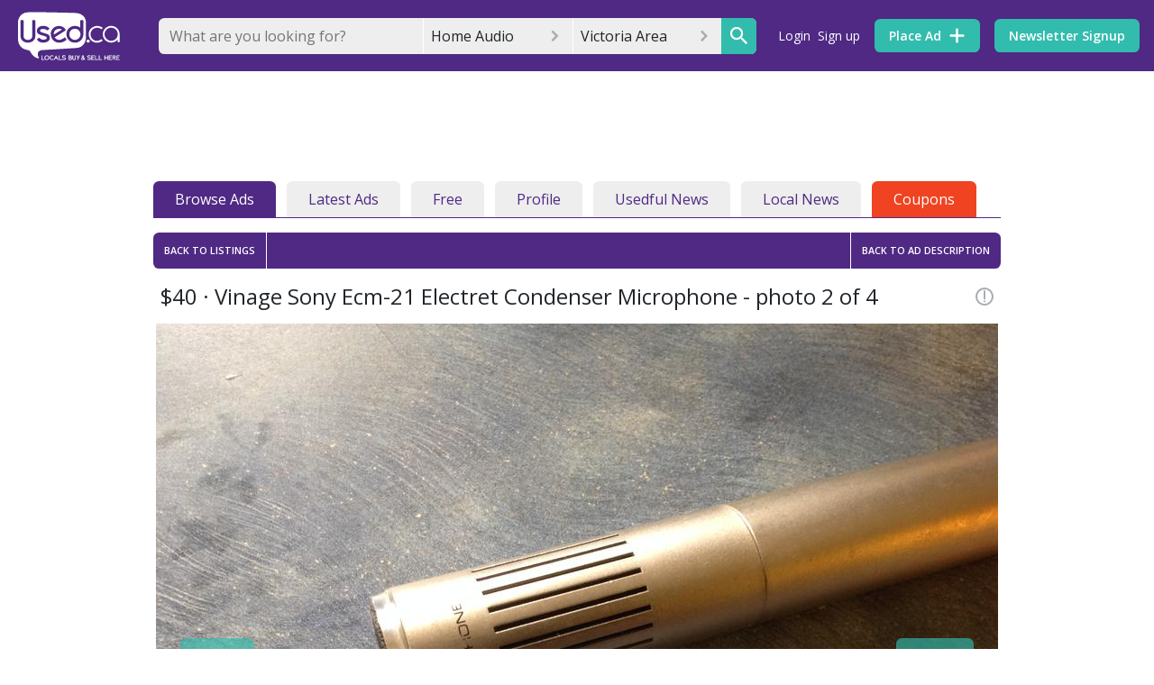

--- FILE ---
content_type: text/html; charset=utf-8
request_url: https://www.usedvictoria.com/home-audio/38934971/photos?i=1
body_size: 90990
content:
<!DOCTYPE html><html><head><meta charset=utf-8><meta http-equiv=X-UA-Compatible content="IE=edge"><meta name=viewport content="width=device-width,initial-scale=1"><link rel=icon href="//d3ddc8317k5jut.cloudfront.net/logos/bubble.ico?v=1.2.78"><script async src=https://www.googletagservices.com/tag/js/gpt.js></script><!-- Google Ad Manager --><script>window.googletag = window.googletag || {cmd: []};
        googletag.cmd.push(function() {
          googletag.pubads().disableInitialLoad();
        });</script><!-- End Google Ad Manager --><!-- Google Tag Manager --><script>(function(w,d,s,l,i){w[l]=w[l]||[];w[l].push({'gtm.start':
      new Date().getTime(),event:'gtm.js'});var f=d.getElementsByTagName(s)[0],
      j=d.createElement(s),dl=l!='dataLayer'?'&l='+l:'';j.async=true;j.src=
      'https://www.googletagmanager.com/gtm.js?id='+i+dl;f.parentNode.insertBefore(j,f);
      })(window,document,'script','dataLayer','GTM-T7KRX5H');</script><!-- End Google Tag Manager --><!-- amazon apstag library--><script>!function(a9,a,p,s,t,A,g){if(a[a9])return;function q(c,r){a[a9]._Q.push([c,r])}a[a9]={init:function(){q("i",arguments)},fetchBids:function(){q("f",arguments)},setDisplayBids:function(){},targetingKeys:function(){return[]},_Q:[]};A=p.createElement(s);A.async=!0;A.src=t;g=p.getElementsByTagName(s)[0];g.parentNode.insertBefore(A,g)}("apstag",window,document,"script","//c.amazon-adsystem.com/aax2/apstag.js");
        apstag.init({
             pubID: '90c773f4-52b8-433e-bd42-d0ec2cd6470a', //enter your pub ID here as shown above, it must within quotes
             adServer: 'googletag'
        });</script><!-- 
      Google Identity 
      https://developers.google.com/identity/gsi/web/guides/overview
    --><script src=https://accounts.google.com/gsi/client async defer></script><!-- facebook --><script>window.fbAsyncInit = function () {
        FB.init({
          appId: '1633884703534165',
          autoLogAppEvents: true,
          xfbml: true,
          version: 'v7.0'
        })
        FB.AppEvents.logPageView()
      };</script><script async defer crossorigin=anonymous src=https://connect.facebook.net/en_US/sdk.js></script><!-- partner analysis tool --><script async src=https://boot.pbstck.com/v1/tag/2929a6f2-a0b0-4da8-ba8e-9bd7805b96e3></script><!-- mailchimp --><script id=mcjs>!function(c,h,i,m,p){m=c.createElement(h),p=c.getElementsByTagName(h)[0],m.async=1,m.src=i,p.parentNode.insertBefore(m,p)}(document,"script","https://chimpstatic.com/mcjs-connected/js/users/939e09a379cbbbe73990c8979/073281fd75d05b4c966c73a6b.js");</script><title>Vinage Sony Ecm-21 Electret Condenser Microphone | Classifieds for Jobs, Rentals, Cars, Furniture and Free Stuff</title> <link used-meta="ssr" rel="preconnect" href="https://pub-api.used.ca"><link used-meta="ssr" rel="canonical" href="https://www.usedvictoria.com/home-audio/38934971"> <meta used-meta="ssr" property="og:type" content="og:product"><meta used-meta="ssr" property="og:title" content="Vinage Sony Ecm-21 Electret Condenser Microphone"><meta used-meta="ssr" property="og:description" content="Good condition"><meta used-meta="ssr" property="og:url" content="https://www.usedvictoria.com/home-audio/38934971"><meta used-meta="ssr" property="og:image" content="https://image1.used.ca/100103087_614.jpg"><meta used-meta="ssr" property="og:image:type" content="image/jpeg"><meta used-meta="ssr" property="twitter:site" content="@usedcanada"><meta used-meta="ssr" data-vmid="description" name="description" content="Good condition"> <link rel="preload" href="/css/leaflet-vendors.02d743b0.css" as="style"><link rel="preload" href="/js/leaflet-vendors.6e0fb043.js" as="script"><link rel="preload" href="/css/resuable-vendors.64ceebe8.css" as="style"><link rel="preload" href="/js/resuable-vendors.1269ce15.js" as="script"><link rel="preload" href="/js/chunk-vendors.ebedf9ca.js" as="script"><link rel="preload" href="/css/app.0a02016d.css" as="style"><link rel="preload" href="/js/app.ae8effd2.js" as="script"><link rel="preload" href="/js/chunk-2d0a480a.2d9e92eb.js" as="script"><link rel="preload" href="/css/chunk-dd4ad43e.0ceef8e3.css" as="style"><link rel="preload" href="/js/chunk-dd4ad43e.8f8de658.js" as="script"><link rel="preload" href="/css/usedview.d695bd4a.css" as="style"><link rel="preload" href="/js/usedview.72934d15.js" as="script"><link rel="preload" href="/css/photogallery.7b6f7266.css" as="style"><link rel="preload" href="/js/photogallery.870adac8.js" as="script"><link rel="prefetch" href="/adblockcheck/ads-prebid.js"><link rel="prefetch" href="/css/alertmessages.76d99968.css"><link rel="prefetch" href="/css/alerts.9dbb0162.css"><link rel="prefetch" href="/css/alerts.place.5aad7240.css"><link rel="prefetch" href="/css/auth.loading.d695bd4a.css"><link rel="prefetch" href="/css/browse.a80376a9.css"><link rel="prefetch" href="/css/browse.listing.36fa1d54.css"><link rel="prefetch" href="/css/checkout.ad2f9816.css"><link rel="prefetch" href="/css/chunk-04332184.884ab90e.css"><link rel="prefetch" href="/css/chunk-103e1944.8e167571.css"><link rel="prefetch" href="/css/chunk-9ff00de4.14e54c3b.css"><link rel="prefetch" href="/css/chunk-bd9d45cc.890b689e.css"><link rel="prefetch" href="/css/chunk-bf006226.1820eff9.css"><link rel="prefetch" href="/css/chunk-ce1b1b78.4df2aa21.css"><link rel="prefetch" href="/css/chunk-d3027e34.9c8d82ce.css"><link rel="prefetch" href="/css/chunk-e54854a6.9275d508.css"><link rel="prefetch" href="/css/dashboard.73882b9d.css"><link rel="prefetch" href="/css/favourites.de6d5d83.css"><link rel="prefetch" href="/css/home.7f469525.css"><link rel="prefetch" href="/css/login.118f7af1.css"><link rel="prefetch" href="/css/myusedviews.2f1630b6.css"><link rel="prefetch" href="/css/new.article.27fc3af5.css"><link rel="prefetch" href="/css/news.listing.0199e428.css"><link rel="prefetch" href="/css/password.8e167571.css"><link rel="prefetch" href="/css/place.884ab90e.css"><link rel="prefetch" href="/css/public.profile.f8985418.css"><link rel="prefetch" href="/css/redirect.7f469525.css"><link rel="prefetch" href="/css/region.home.7f469525.css"><link rel="prefetch" href="/css/renew.f881abd2.css"><link rel="prefetch" href="/css/search.9275d508.css"><link rel="prefetch" href="/css/select.category.16b1ac7b.css"><link rel="prefetch" href="/css/settings.bb07358b.css"><link rel="prefetch" href="/css/signup.118f7af1.css"><link rel="prefetch" href="/css/usedview.detail.4b8c7ea9.css"><link rel="prefetch" href="/css/user.b1eaf5c2.css"><link rel="prefetch" href="/js/alertmessages.f255e15c.js"><link rel="prefetch" href="/js/alerts.1d1fedd7.js"><link rel="prefetch" href="/js/alerts.place.fd3e771b.js"><link rel="prefetch" href="/js/auth.loading.e73d05cb.js"><link rel="prefetch" href="/js/browse.d820be16.js"><link rel="prefetch" href="/js/browse.listing.4d280c4c.js"><link rel="prefetch" href="/js/browse.map.7449c1fd.js"><link rel="prefetch" href="/js/checkout.3ed707e1.js"><link rel="prefetch" href="/js/chunk-04332184.576f25c0.js"><link rel="prefetch" href="/js/chunk-103e1944.c5f616d5.js"><link rel="prefetch" href="/js/chunk-2d0b9435.e74d68f8.js"><link rel="prefetch" href="/js/chunk-2d0f024e.1be757ca.js"><link rel="prefetch" href="/js/chunk-2d207705.b8ebe7f7.js"><link rel="prefetch" href="/js/chunk-3028ec96.37f36ca0.js"><link rel="prefetch" href="/js/chunk-86f0709e.922b2f85.js"><link rel="prefetch" href="/js/chunk-9ff00de4.dbb091ad.js"><link rel="prefetch" href="/js/chunk-bd9d45cc.2f266e9e.js"><link rel="prefetch" href="/js/chunk-bf006226.a9a23d51.js"><link rel="prefetch" href="/js/chunk-ce1b1b78.2feeca6e.js"><link rel="prefetch" href="/js/chunk-d3027e34.18922cc6.js"><link rel="prefetch" href="/js/chunk-e54854a6.b1a3de4a.js"><link rel="prefetch" href="/js/dashboard.b8c4abf4.js"><link rel="prefetch" href="/js/favourites.fca69193.js"><link rel="prefetch" href="/js/home.fbb9d688.js"><link rel="prefetch" href="/js/login.78836f54.js"><link rel="prefetch" href="/js/myusedviews.8be83b25.js"><link rel="prefetch" href="/js/new.article.9c428d3f.js"><link rel="prefetch" href="/js/news.b7da0142.js"><link rel="prefetch" href="/js/news.listing.db4e2d29.js"><link rel="prefetch" href="/js/notfound.692cd4ba.js"><link rel="prefetch" href="/js/password.5bd2fd28.js"><link rel="prefetch" href="/js/place.7f1a9b92.js"><link rel="prefetch" href="/js/public.profile.80f2d92d.js"><link rel="prefetch" href="/js/redirect.24939e10.js"><link rel="prefetch" href="/js/region.83fc53f7.js"><link rel="prefetch" href="/js/region.home.42a1c8e2.js"><link rel="prefetch" href="/js/renew.c001b0c6.js"><link rel="prefetch" href="/js/search.b78639bd.js"><link rel="prefetch" href="/js/select.category.1a98b91a.js"><link rel="prefetch" href="/js/settings.6885592b.js"><link rel="prefetch" href="/js/signup.8a540eb1.js"><link rel="prefetch" href="/js/usedview.detail.1642ea9e.js"><link rel="prefetch" href="/js/user.2925691b.js"> <link rel="stylesheet" href="/css/leaflet-vendors.02d743b0.css"><link rel="stylesheet" href="/css/resuable-vendors.64ceebe8.css"><link rel="stylesheet" href="/css/app.0a02016d.css"><link rel="stylesheet" href="/css/chunk-dd4ad43e.0ceef8e3.css"><link rel="stylesheet" href="/css/usedview.d695bd4a.css"><link rel="stylesheet" href="/css/photogallery.7b6f7266.css"><style data-vue-ssr-id="1e1c37cc:0 1e1c37cc:1 5a56f4f6:0 4ac7542a:0 76e8d926:0 97eb1928:0 4c1de402:0 efadfd0a:0 7dbdc3c7:0 58e6e9e7:0 3b3f042a:0 c921c2d8:0 70a54bbe:0 e6f9fa62:0">@import url(https://fonts.googleapis.com/css?family=Open+Sans:300,400,600,700,800&display=swap);
.emoji-select[data-v-fb583ba2]{position:absolute;min-height:0;top:3rem;z-index:1;max-height:30vh;overflow:hidden}.emoji-select[data-v-fb583ba2]:hover{overflow:auto}.form-input-switch{background-color:#4f2984;-webkit-transition-property:background-color;transition-property:background-color;-webkit-transition-duration:.25s;transition-duration:.25s;-webkit-transition-timing-function:ease-in-out;transition-timing-function:ease-in-out}.form-input-switch-circle{background-color:#fff;-webkit-transition-property:left;transition-property:left;-webkit-transition-duration:.1s;transition-duration:.1s;-webkit-transition-timing-function:ease-in-out;transition-timing-function:ease-in-out;position:relative}.form-input-combo-field{display:-webkit-box;display:-ms-flexbox;display:flex;-webkit-box-align:center;-ms-flex-align:center;align-items:center}.form-input-combo .form-input-combo-field{-ms-flex-wrap:wrap;flex-wrap:wrap}.form-input-combo .form-input-combo-field .form-input-text,.form-input-combo .form-input-combo-field .form-input-text:focus{background-color:transparent}.form-input-combo-multiple{display:-webkit-box;display:-ms-flexbox;display:flex;-ms-flex-wrap:wrap;flex-wrap:wrap;width:auto}.form-input-combo .form-input-combo-options{max-height:60vh;overflow:auto}.form-input-combo .form-input-combo-options .form-input-option{display:-webkit-box;display:-ms-flexbox;display:flex;-webkit-box-align:center;-ms-flex-align:center;align-items:center;-webkit-box-pack:justify;-ms-flex-pack:justify;justify-content:space-between}.form-input-combo .form-input-combo-options .form-input-option:hover{background-color:#eee}.u-menu[data-v-2f0330be]{position:relative}.u-menu-options[data-v-2f0330be]{position:absolute;width:100%;margin-top:.5rem;margin-bottom:.5rem;height:auto;left:50%;-webkit-transform:translateX(-50%);transform:translateX(-50%);z-index:9000}.calendar-md{width:45%}.calendar-sm{width:35%}.calendar-lg{width:100%}.chip-area{padding:.5% .5%;display:block;min-height:5vh}.chip-light{background-color:#eee}.v-enter-active,.v-leave-active{-webkit-transition:opacity .25s ease;transition:opacity .25s ease}.v-enter,.v-leave-to{opacity:0}*,:after,:before{-webkit-box-sizing:border-box;box-sizing:border-box}html{font-family:sans-serif;line-height:1.15;-webkit-text-size-adjust:100%;-webkit-tap-highlight-color:rgba(0,0,0,0)}article,aside,figcaption,figure,footer,header,hgroup,main,nav,section{display:block}body{margin:0;font-family:Open Sans,-apple-system,BlinkMacSystemFont,Segoe UI,Roboto,Helvetica Neue,Arial,Noto Sans,sans-serif,Apple Color Emoji,Segoe UI Emoji,Segoe UI Symbol,Noto Color Emoji;font-size:1rem;font-weight:400;line-height:1.5;color:#212529;text-align:left;background-color:#fff}[tabindex="-1"]:focus{outline:0!important}hr{-webkit-box-sizing:content-box;box-sizing:content-box;height:0;overflow:visible}.h1,.h2,.h3,.h4,.h5,.h6,h1,h2,h3,h4,h5,h6{margin-top:0;margin-bottom:.5rem}p{margin-top:0;margin-bottom:1rem}abbr[data-original-title],abbr[title]{text-decoration:underline;-webkit-text-decoration:underline dotted;text-decoration:underline dotted;cursor:help;border-bottom:0;-webkit-text-decoration-skip-ink:none;text-decoration-skip-ink:none}address{font-style:normal;line-height:inherit}address,dl,ol,ul{margin-bottom:1rem}dl,ol,ul{margin-top:0}ol ol,ol ul,ul ol,ul ul{margin-bottom:0}dt{font-weight:600}dd{margin-bottom:.5rem;margin-left:0}blockquote{margin:0 0 1rem}b,strong{font-weight:700}sub,sup{position:relative;line-height:0;vertical-align:baseline}sub{bottom:-.25em}sup{top:-.5em}a{color:#4f2984;text-decoration:none;background-color:transparent}a:hover{text-decoration:underline}a:not([href]):not([tabindex]),a:not([href]):not([tabindex]):focus,a:not([href]):not([tabindex]):hover{color:inherit;text-decoration:none}a:not([href]):not([tabindex]):focus{outline:0}code,kbd,pre,samp{font-family:Monaco,SFMono-Regular,Menlo,Consolas,Liberation Mono,Courier New,monospace}code{white-space:pre-wrap;font-size:.875rem}pre{margin-top:0;margin-bottom:.5rem;overflow:auto}figure{margin:0 0 1rem}img{border-style:none}img,svg{vertical-align:middle}svg{overflow:hidden}table{bordeu-collapse:collapse}th{text-align:inherit}label{display:inline-block}button{border-radius:0}button:focus{outline:1px dotted;outline:5px auto -webkit-focus-ring-color}button,input,optgroup,select,textarea{margin:0;font-family:inherit;line-height:inherit}button,input{overflow:visible}button,select{text-transform:none}select{word-wrap:normal}[type=button],[type=reset],[type=submit],button{-webkit-appearance:button}[type=button]:not(:disabled),[type=reset]:not(:disabled),[type=submit]:not(:disabled),button:not(:disabled){cursor:pointer}[type=button]::-moz-focus-inner,[type=reset]::-moz-focus-inner,[type=submit]::-moz-focus-inner,button::-moz-focus-inner{padding:0;border-style:none}input[type=checkbox],input[type=radio]{-webkit-box-sizing:border-box;box-sizing:border-box;padding:0}input[type=date],input[type=datetime-local],input[type=month],input[type=time]{-webkit-appearance:listbox}textarea{overflow:auto;resize:vertical}fieldset{min-width:0;padding:0;margin:0;border:0}legend{display:block;width:100%;max-width:100%;padding:0;margin-bottom:.5rem;line-height:inherit;color:inherit;white-space:normal}progress{vertical-align:baseline}[type=number]::-webkit-inner-spin-button,[type=number]::-webkit-outer-spin-button{height:auto}[type=search]{outline-offset:-2px;-webkit-appearance:none}[type=search]::-webkit-search-decoration,select{-webkit-appearance:none}::-webkit-file-upload-button{font:inherit;-webkit-appearance:button}output{display:inline-block}summary{display:list-item;cursor:pointer}template{display:none}[hidden]{display:renone!important}html{-webkit-box-sizing:border-box;box-sizing:border-box;-ms-overflow-style:scrollbar}*,:after,:before{-webkit-box-sizing:inherit;box-sizing:inherit}.container,.container-fluid,.container-lg,.container-md,.container-sm,.container-xl{width:100%;padding-right:0;padding-left:0;margin-right:auto;margin-left:auto}@media(min-width:576px){.container,.container-sm{max-width:540px}}@media(min-width:768px){.container,.container-md,.container-sm{max-width:540px}}@media(min-width:972px){.container,.container-lg,.container-md,.container-sm{max-width:1368px}}@media(min-width:1200px){.container,.container-lg,.container-md,.container-sm,.container-xl{max-width:1368px}}.row{display:-webkit-box;display:-ms-flexbox;display:flex;-ms-flex-wrap:wrap;flex-wrap:wrap}.no-gutters,.row{margin-right:0;margin-left:0}.no-gutters>.col,.no-gutters>[class*=col-]{padding-right:0;padding-left:0}.col,.col-1,.col-2,.col-3,.col-4,.col-5,.col-6,.col-7,.col-8,.col-9,.col-10,.col-11,.col-12,.col-auto,.col-lg,.col-lg-1,.col-lg-2,.col-lg-3,.col-lg-4,.col-lg-5,.col-lg-6,.col-lg-7,.col-lg-8,.col-lg-9,.col-lg-10,.col-lg-11,.col-lg-12,.col-lg-auto,.col-md,.col-md-1,.col-md-2,.col-md-3,.col-md-4,.col-md-5,.col-md-6,.col-md-7,.col-md-8,.col-md-9,.col-md-10,.col-md-11,.col-md-12,.col-md-auto,.col-sm,.col-sm-1,.col-sm-2,.col-sm-3,.col-sm-4,.col-sm-5,.col-sm-6,.col-sm-7,.col-sm-8,.col-sm-9,.col-sm-10,.col-sm-11,.col-sm-12,.col-sm-auto,.col-xl,.col-xl-1,.col-xl-2,.col-xl-3,.col-xl-4,.col-xl-5,.col-xl-6,.col-xl-7,.col-xl-8,.col-xl-9,.col-xl-10,.col-xl-11,.col-xl-12,.col-xl-auto{position:relative;width:100%;padding-right:0;padding-left:0}.col{-ms-flex-preferred-size:0;flex-basis:0;-webkit-box-flex:1;-ms-flex-positive:1;flex-grow:1;max-width:100%}.row-cols-1>*{-webkit-box-flex:0;-ms-flex:0 0 100%;flex:0 0 100%;max-width:100%}.row-cols-2>*{-webkit-box-flex:0;-ms-flex:0 0 50%;flex:0 0 50%;max-width:50%}.row-cols-3>*{-webkit-box-flex:0;-ms-flex:0 0 33.3333333333%;flex:0 0 33.3333333333%;max-width:33.3333333333%}.row-cols-4>*{-webkit-box-flex:0;-ms-flex:0 0 25%;flex:0 0 25%;max-width:25%}.row-cols-5>*{-webkit-box-flex:0;-ms-flex:0 0 20%;flex:0 0 20%;max-width:20%}.row-cols-6>*{-webkit-box-flex:0;-ms-flex:0 0 16.6666666667%;flex:0 0 16.6666666667%;max-width:16.6666666667%}.col-auto{-ms-flex:0 0 auto;-webkit-box-flex:0;flex:0 0 auto;width:auto;max-width:100%}.col-1,.col-auto{-webkit-box-flex:0}.col-1{-ms-flex:0 0 8.3333333333%;-webkit-box-flex:0;flex:0 0 8.3333333333%;max-width:8.3333333333%}.col-2{-ms-flex:0 0 16.6666666667%;-webkit-box-flex:0;flex:0 0 16.6666666667%;max-width:16.6666666667%}.col-2,.col-3{-webkit-box-flex:0}.col-3{-ms-flex:0 0 25%;-webkit-box-flex:0;flex:0 0 25%;max-width:25%}.col-4{-ms-flex:0 0 33.3333333333%;-webkit-box-flex:0;flex:0 0 33.3333333333%;max-width:33.3333333333%}.col-4,.col-5{-webkit-box-flex:0}.col-5{-ms-flex:0 0 41.6666666667%;-webkit-box-flex:0;flex:0 0 41.6666666667%;max-width:41.6666666667%}.col-6{-ms-flex:0 0 50%;-webkit-box-flex:0;flex:0 0 50%;max-width:50%}.col-6,.col-7{-webkit-box-flex:0}.col-7{-ms-flex:0 0 58.3333333333%;-webkit-box-flex:0;flex:0 0 58.3333333333%;max-width:58.3333333333%}.col-8{-ms-flex:0 0 66.6666666667%;-webkit-box-flex:0;flex:0 0 66.6666666667%;max-width:66.6666666667%}.col-8,.col-9{-webkit-box-flex:0}.col-9{-ms-flex:0 0 75%;-webkit-box-flex:0;flex:0 0 75%;max-width:75%}.col-10{-ms-flex:0 0 83.3333333333%;-webkit-box-flex:0;flex:0 0 83.3333333333%;max-width:83.3333333333%}.col-10,.col-11{-webkit-box-flex:0}.col-11{-ms-flex:0 0 91.6666666667%;-webkit-box-flex:0;flex:0 0 91.6666666667%;max-width:91.6666666667%}.col-12{-webkit-box-flex:0;-ms-flex:0 0 100%;flex:0 0 100%;max-width:100%}.order-first{-webkit-box-ordinal-group:0;-ms-flex-order:-1;order:-1}.order-last{-webkit-box-ordinal-group:14;-ms-flex-order:13;order:13}.order-0{-webkit-box-ordinal-group:1;-ms-flex-order:0;order:0}.order-1{-webkit-box-ordinal-group:2;-ms-flex-order:1;order:1}.order-2{-webkit-box-ordinal-group:3;-ms-flex-order:2;order:2}.order-3{-webkit-box-ordinal-group:4;-ms-flex-order:3;order:3}.order-4{-webkit-box-ordinal-group:5;-ms-flex-order:4;order:4}.order-5{-webkit-box-ordinal-group:6;-ms-flex-order:5;order:5}.order-6{-webkit-box-ordinal-group:7;-ms-flex-order:6;order:6}.order-7{-webkit-box-ordinal-group:8;-ms-flex-order:7;order:7}.order-8{-webkit-box-ordinal-group:9;-ms-flex-order:8;order:8}.order-9{-webkit-box-ordinal-group:10;-ms-flex-order:9;order:9}.order-10{-webkit-box-ordinal-group:11;-ms-flex-order:10;order:10}.order-11{-webkit-box-ordinal-group:12;-ms-flex-order:11;order:11}.order-12{-webkit-box-ordinal-group:13;-ms-flex-order:12;order:12}.offset-1{margin-left:8.3333333333%}.offset-2{margin-left:16.6666666667%}.offset-3{margin-left:25%}.offset-4{margin-left:33.3333333333%}.offset-5{margin-left:41.6666666667%}.offset-6{margin-left:50%}.offset-7{margin-left:58.3333333333%}.offset-8{margin-left:66.6666666667%}.offset-9{margin-left:75%}.offset-10{margin-left:83.3333333333%}.offset-11{margin-left:91.6666666667%}@media(min-width:576px){.col-sm{-ms-flex-preferred-size:0;flex-basis:0;-webkit-box-flex:1;-ms-flex-positive:1;flex-grow:1;max-width:100%}.row-cols-sm-1>*{-webkit-box-flex:0;-ms-flex:0 0 100%;flex:0 0 100%;max-width:100%}.row-cols-sm-2>*{-webkit-box-flex:0;-ms-flex:0 0 50%;flex:0 0 50%;max-width:50%}.row-cols-sm-3>*{-webkit-box-flex:0;-ms-flex:0 0 33.3333333333%;flex:0 0 33.3333333333%;max-width:33.3333333333%}.row-cols-sm-4>*{-webkit-box-flex:0;-ms-flex:0 0 25%;flex:0 0 25%;max-width:25%}.row-cols-sm-5>*{-webkit-box-flex:0;-ms-flex:0 0 20%;flex:0 0 20%;max-width:20%}.row-cols-sm-6>*{-webkit-box-flex:0;-ms-flex:0 0 16.6666666667%;flex:0 0 16.6666666667%;max-width:16.6666666667%}.col-sm-auto{-webkit-box-flex:0;-ms-flex:0 0 auto;flex:0 0 auto;width:auto;max-width:100%}.col-sm-1{-webkit-box-flex:0;-ms-flex:0 0 8.3333333333%;flex:0 0 8.3333333333%;max-width:8.3333333333%}.col-sm-2{-webkit-box-flex:0;-ms-flex:0 0 16.6666666667%;flex:0 0 16.6666666667%;max-width:16.6666666667%}.col-sm-3{-webkit-box-flex:0;-ms-flex:0 0 25%;flex:0 0 25%;max-width:25%}.col-sm-4{-webkit-box-flex:0;-ms-flex:0 0 33.3333333333%;flex:0 0 33.3333333333%;max-width:33.3333333333%}.col-sm-5{-webkit-box-flex:0;-ms-flex:0 0 41.6666666667%;flex:0 0 41.6666666667%;max-width:41.6666666667%}.col-sm-6{-webkit-box-flex:0;-ms-flex:0 0 50%;flex:0 0 50%;max-width:50%}.col-sm-7{-webkit-box-flex:0;-ms-flex:0 0 58.3333333333%;flex:0 0 58.3333333333%;max-width:58.3333333333%}.col-sm-8{-webkit-box-flex:0;-ms-flex:0 0 66.6666666667%;flex:0 0 66.6666666667%;max-width:66.6666666667%}.col-sm-9{-webkit-box-flex:0;-ms-flex:0 0 75%;flex:0 0 75%;max-width:75%}.col-sm-10{-webkit-box-flex:0;-ms-flex:0 0 83.3333333333%;flex:0 0 83.3333333333%;max-width:83.3333333333%}.col-sm-11{-webkit-box-flex:0;-ms-flex:0 0 91.6666666667%;flex:0 0 91.6666666667%;max-width:91.6666666667%}.col-sm-12{-webkit-box-flex:0;-ms-flex:0 0 100%;flex:0 0 100%;max-width:100%}.order-sm-first{-webkit-box-ordinal-group:0;-ms-flex-order:-1;order:-1}.order-sm-last{-webkit-box-ordinal-group:14;-ms-flex-order:13;order:13}.order-sm-0{-webkit-box-ordinal-group:1;-ms-flex-order:0;order:0}.order-sm-1{-webkit-box-ordinal-group:2;-ms-flex-order:1;order:1}.order-sm-2{-webkit-box-ordinal-group:3;-ms-flex-order:2;order:2}.order-sm-3{-webkit-box-ordinal-group:4;-ms-flex-order:3;order:3}.order-sm-4{-webkit-box-ordinal-group:5;-ms-flex-order:4;order:4}.order-sm-5{-webkit-box-ordinal-group:6;-ms-flex-order:5;order:5}.order-sm-6{-webkit-box-ordinal-group:7;-ms-flex-order:6;order:6}.order-sm-7{-webkit-box-ordinal-group:8;-ms-flex-order:7;order:7}.order-sm-8{-webkit-box-ordinal-group:9;-ms-flex-order:8;order:8}.order-sm-9{-webkit-box-ordinal-group:10;-ms-flex-order:9;order:9}.order-sm-10{-webkit-box-ordinal-group:11;-ms-flex-order:10;order:10}.order-sm-11{-webkit-box-ordinal-group:12;-ms-flex-order:11;order:11}.order-sm-12{-webkit-box-ordinal-group:13;-ms-flex-order:12;order:12}.offset-sm-0{margin-left:0}.offset-sm-1{margin-left:8.3333333333%}.offset-sm-2{margin-left:16.6666666667%}.offset-sm-3{margin-left:25%}.offset-sm-4{margin-left:33.3333333333%}.offset-sm-5{margin-left:41.6666666667%}.offset-sm-6{margin-left:50%}.offset-sm-7{margin-left:58.3333333333%}.offset-sm-8{margin-left:66.6666666667%}.offset-sm-9{margin-left:75%}.offset-sm-10{margin-left:83.3333333333%}.offset-sm-11{margin-left:91.6666666667%}}@media(min-width:768px){.col-md{-ms-flex-preferred-size:0;flex-basis:0;-webkit-box-flex:1;-ms-flex-positive:1;flex-grow:1;max-width:100%}.row-cols-md-1>*{-webkit-box-flex:0;-ms-flex:0 0 100%;flex:0 0 100%;max-width:100%}.row-cols-md-2>*{-webkit-box-flex:0;-ms-flex:0 0 50%;flex:0 0 50%;max-width:50%}.row-cols-md-3>*{-webkit-box-flex:0;-ms-flex:0 0 33.3333333333%;flex:0 0 33.3333333333%;max-width:33.3333333333%}.row-cols-md-4>*{-webkit-box-flex:0;-ms-flex:0 0 25%;flex:0 0 25%;max-width:25%}.row-cols-md-5>*{-webkit-box-flex:0;-ms-flex:0 0 20%;flex:0 0 20%;max-width:20%}.row-cols-md-6>*{-webkit-box-flex:0;-ms-flex:0 0 16.6666666667%;flex:0 0 16.6666666667%;max-width:16.6666666667%}.col-md-auto{-webkit-box-flex:0;-ms-flex:0 0 auto;flex:0 0 auto;width:auto;max-width:100%}.col-md-1{-webkit-box-flex:0;-ms-flex:0 0 8.3333333333%;flex:0 0 8.3333333333%;max-width:8.3333333333%}.col-md-2{-webkit-box-flex:0;-ms-flex:0 0 16.6666666667%;flex:0 0 16.6666666667%;max-width:16.6666666667%}.col-md-3{-webkit-box-flex:0;-ms-flex:0 0 25%;flex:0 0 25%;max-width:25%}.col-md-4{-webkit-box-flex:0;-ms-flex:0 0 33.3333333333%;flex:0 0 33.3333333333%;max-width:33.3333333333%}.col-md-5{-webkit-box-flex:0;-ms-flex:0 0 41.6666666667%;flex:0 0 41.6666666667%;max-width:41.6666666667%}.col-md-6{-webkit-box-flex:0;-ms-flex:0 0 50%;flex:0 0 50%;max-width:50%}.col-md-7{-webkit-box-flex:0;-ms-flex:0 0 58.3333333333%;flex:0 0 58.3333333333%;max-width:58.3333333333%}.col-md-8{-webkit-box-flex:0;-ms-flex:0 0 66.6666666667%;flex:0 0 66.6666666667%;max-width:66.6666666667%}.col-md-9{-webkit-box-flex:0;-ms-flex:0 0 75%;flex:0 0 75%;max-width:75%}.col-md-10{-webkit-box-flex:0;-ms-flex:0 0 83.3333333333%;flex:0 0 83.3333333333%;max-width:83.3333333333%}.col-md-11{-webkit-box-flex:0;-ms-flex:0 0 91.6666666667%;flex:0 0 91.6666666667%;max-width:91.6666666667%}.col-md-12{-webkit-box-flex:0;-ms-flex:0 0 100%;flex:0 0 100%;max-width:100%}.order-md-first{-webkit-box-ordinal-group:0;-ms-flex-order:-1;order:-1}.order-md-last{-webkit-box-ordinal-group:14;-ms-flex-order:13;order:13}.order-md-0{-webkit-box-ordinal-group:1;-ms-flex-order:0;order:0}.order-md-1{-webkit-box-ordinal-group:2;-ms-flex-order:1;order:1}.order-md-2{-webkit-box-ordinal-group:3;-ms-flex-order:2;order:2}.order-md-3{-webkit-box-ordinal-group:4;-ms-flex-order:3;order:3}.order-md-4{-webkit-box-ordinal-group:5;-ms-flex-order:4;order:4}.order-md-5{-webkit-box-ordinal-group:6;-ms-flex-order:5;order:5}.order-md-6{-webkit-box-ordinal-group:7;-ms-flex-order:6;order:6}.order-md-7{-webkit-box-ordinal-group:8;-ms-flex-order:7;order:7}.order-md-8{-webkit-box-ordinal-group:9;-ms-flex-order:8;order:8}.order-md-9{-webkit-box-ordinal-group:10;-ms-flex-order:9;order:9}.order-md-10{-webkit-box-ordinal-group:11;-ms-flex-order:10;order:10}.order-md-11{-webkit-box-ordinal-group:12;-ms-flex-order:11;order:11}.order-md-12{-webkit-box-ordinal-group:13;-ms-flex-order:12;order:12}.offset-md-0{margin-left:0}.offset-md-1{margin-left:8.3333333333%}.offset-md-2{margin-left:16.6666666667%}.offset-md-3{margin-left:25%}.offset-md-4{margin-left:33.3333333333%}.offset-md-5{margin-left:41.6666666667%}.offset-md-6{margin-left:50%}.offset-md-7{margin-left:58.3333333333%}.offset-md-8{margin-left:66.6666666667%}.offset-md-9{margin-left:75%}.offset-md-10{margin-left:83.3333333333%}.offset-md-11{margin-left:91.6666666667%}}@media(min-width:972px){.col-lg{-ms-flex-preferred-size:0;flex-basis:0;-webkit-box-flex:1;-ms-flex-positive:1;flex-grow:1;max-width:100%}.row-cols-lg-1>*{-webkit-box-flex:0;-ms-flex:0 0 100%;flex:0 0 100%;max-width:100%}.row-cols-lg-2>*{-webkit-box-flex:0;-ms-flex:0 0 50%;flex:0 0 50%;max-width:50%}.row-cols-lg-3>*{-webkit-box-flex:0;-ms-flex:0 0 33.3333333333%;flex:0 0 33.3333333333%;max-width:33.3333333333%}.row-cols-lg-4>*{-webkit-box-flex:0;-ms-flex:0 0 25%;flex:0 0 25%;max-width:25%}.row-cols-lg-5>*{-webkit-box-flex:0;-ms-flex:0 0 20%;flex:0 0 20%;max-width:20%}.row-cols-lg-6>*{-webkit-box-flex:0;-ms-flex:0 0 16.6666666667%;flex:0 0 16.6666666667%;max-width:16.6666666667%}.col-lg-auto{-webkit-box-flex:0;-ms-flex:0 0 auto;flex:0 0 auto;width:auto;max-width:100%}.col-lg-1{-webkit-box-flex:0;-ms-flex:0 0 8.3333333333%;flex:0 0 8.3333333333%;max-width:8.3333333333%}.col-lg-2{-webkit-box-flex:0;-ms-flex:0 0 16.6666666667%;flex:0 0 16.6666666667%;max-width:16.6666666667%}.col-lg-3{-webkit-box-flex:0;-ms-flex:0 0 25%;flex:0 0 25%;max-width:25%}.col-lg-4{-webkit-box-flex:0;-ms-flex:0 0 33.3333333333%;flex:0 0 33.3333333333%;max-width:33.3333333333%}.col-lg-5{-webkit-box-flex:0;-ms-flex:0 0 41.6666666667%;flex:0 0 41.6666666667%;max-width:41.6666666667%}.col-lg-6{-webkit-box-flex:0;-ms-flex:0 0 50%;flex:0 0 50%;max-width:50%}.col-lg-7{-webkit-box-flex:0;-ms-flex:0 0 58.3333333333%;flex:0 0 58.3333333333%;max-width:58.3333333333%}.col-lg-8{-webkit-box-flex:0;-ms-flex:0 0 66.6666666667%;flex:0 0 66.6666666667%;max-width:66.6666666667%}.col-lg-9{-webkit-box-flex:0;-ms-flex:0 0 75%;flex:0 0 75%;max-width:75%}.col-lg-10{-webkit-box-flex:0;-ms-flex:0 0 83.3333333333%;flex:0 0 83.3333333333%;max-width:83.3333333333%}.col-lg-11{-webkit-box-flex:0;-ms-flex:0 0 91.6666666667%;flex:0 0 91.6666666667%;max-width:91.6666666667%}.col-lg-12{-webkit-box-flex:0;-ms-flex:0 0 100%;flex:0 0 100%;max-width:100%}.order-lg-first{-webkit-box-ordinal-group:0;-ms-flex-order:-1;order:-1}.order-lg-last{-webkit-box-ordinal-group:14;-ms-flex-order:13;order:13}.order-lg-0{-webkit-box-ordinal-group:1;-ms-flex-order:0;order:0}.order-lg-1{-webkit-box-ordinal-group:2;-ms-flex-order:1;order:1}.order-lg-2{-webkit-box-ordinal-group:3;-ms-flex-order:2;order:2}.order-lg-3{-webkit-box-ordinal-group:4;-ms-flex-order:3;order:3}.order-lg-4{-webkit-box-ordinal-group:5;-ms-flex-order:4;order:4}.order-lg-5{-webkit-box-ordinal-group:6;-ms-flex-order:5;order:5}.order-lg-6{-webkit-box-ordinal-group:7;-ms-flex-order:6;order:6}.order-lg-7{-webkit-box-ordinal-group:8;-ms-flex-order:7;order:7}.order-lg-8{-webkit-box-ordinal-group:9;-ms-flex-order:8;order:8}.order-lg-9{-webkit-box-ordinal-group:10;-ms-flex-order:9;order:9}.order-lg-10{-webkit-box-ordinal-group:11;-ms-flex-order:10;order:10}.order-lg-11{-webkit-box-ordinal-group:12;-ms-flex-order:11;order:11}.order-lg-12{-webkit-box-ordinal-group:13;-ms-flex-order:12;order:12}.offset-lg-0{margin-left:0}.offset-lg-1{margin-left:8.3333333333%}.offset-lg-2{margin-left:16.6666666667%}.offset-lg-3{margin-left:25%}.offset-lg-4{margin-left:33.3333333333%}.offset-lg-5{margin-left:41.6666666667%}.offset-lg-6{margin-left:50%}.offset-lg-7{margin-left:58.3333333333%}.offset-lg-8{margin-left:66.6666666667%}.offset-lg-9{margin-left:75%}.offset-lg-10{margin-left:83.3333333333%}.offset-lg-11{margin-left:91.6666666667%}}@media(min-width:1200px){.col-xl{-ms-flex-preferred-size:0;flex-basis:0;-webkit-box-flex:1;-ms-flex-positive:1;flex-grow:1;max-width:100%}.row-cols-xl-1>*{-webkit-box-flex:0;-ms-flex:0 0 100%;flex:0 0 100%;max-width:100%}.row-cols-xl-2>*{-webkit-box-flex:0;-ms-flex:0 0 50%;flex:0 0 50%;max-width:50%}.row-cols-xl-3>*{-webkit-box-flex:0;-ms-flex:0 0 33.3333333333%;flex:0 0 33.3333333333%;max-width:33.3333333333%}.row-cols-xl-4>*{-webkit-box-flex:0;-ms-flex:0 0 25%;flex:0 0 25%;max-width:25%}.row-cols-xl-5>*{-webkit-box-flex:0;-ms-flex:0 0 20%;flex:0 0 20%;max-width:20%}.row-cols-xl-6>*{-webkit-box-flex:0;-ms-flex:0 0 16.6666666667%;flex:0 0 16.6666666667%;max-width:16.6666666667%}.col-xl-auto{-webkit-box-flex:0;-ms-flex:0 0 auto;flex:0 0 auto;width:auto;max-width:100%}.col-xl-1{-webkit-box-flex:0;-ms-flex:0 0 8.3333333333%;flex:0 0 8.3333333333%;max-width:8.3333333333%}.col-xl-2{-webkit-box-flex:0;-ms-flex:0 0 16.6666666667%;flex:0 0 16.6666666667%;max-width:16.6666666667%}.col-xl-3{-webkit-box-flex:0;-ms-flex:0 0 25%;flex:0 0 25%;max-width:25%}.col-xl-4{-webkit-box-flex:0;-ms-flex:0 0 33.3333333333%;flex:0 0 33.3333333333%;max-width:33.3333333333%}.col-xl-5{-webkit-box-flex:0;-ms-flex:0 0 41.6666666667%;flex:0 0 41.6666666667%;max-width:41.6666666667%}.col-xl-6{-webkit-box-flex:0;-ms-flex:0 0 50%;flex:0 0 50%;max-width:50%}.col-xl-7{-webkit-box-flex:0;-ms-flex:0 0 58.3333333333%;flex:0 0 58.3333333333%;max-width:58.3333333333%}.col-xl-8{-webkit-box-flex:0;-ms-flex:0 0 66.6666666667%;flex:0 0 66.6666666667%;max-width:66.6666666667%}.col-xl-9{-webkit-box-flex:0;-ms-flex:0 0 75%;flex:0 0 75%;max-width:75%}.col-xl-10{-webkit-box-flex:0;-ms-flex:0 0 83.3333333333%;flex:0 0 83.3333333333%;max-width:83.3333333333%}.col-xl-11{-webkit-box-flex:0;-ms-flex:0 0 91.6666666667%;flex:0 0 91.6666666667%;max-width:91.6666666667%}.col-xl-12{-webkit-box-flex:0;-ms-flex:0 0 100%;flex:0 0 100%;max-width:100%}.order-xl-first{-webkit-box-ordinal-group:0;-ms-flex-order:-1;order:-1}.order-xl-last{-webkit-box-ordinal-group:14;-ms-flex-order:13;order:13}.order-xl-0{-webkit-box-ordinal-group:1;-ms-flex-order:0;order:0}.order-xl-1{-webkit-box-ordinal-group:2;-ms-flex-order:1;order:1}.order-xl-2{-webkit-box-ordinal-group:3;-ms-flex-order:2;order:2}.order-xl-3{-webkit-box-ordinal-group:4;-ms-flex-order:3;order:3}.order-xl-4{-webkit-box-ordinal-group:5;-ms-flex-order:4;order:4}.order-xl-5{-webkit-box-ordinal-group:6;-ms-flex-order:5;order:5}.order-xl-6{-webkit-box-ordinal-group:7;-ms-flex-order:6;order:6}.order-xl-7{-webkit-box-ordinal-group:8;-ms-flex-order:7;order:7}.order-xl-8{-webkit-box-ordinal-group:9;-ms-flex-order:8;order:8}.order-xl-9{-webkit-box-ordinal-group:10;-ms-flex-order:9;order:9}.order-xl-10{-webkit-box-ordinal-group:11;-ms-flex-order:10;order:10}.order-xl-11{-webkit-box-ordinal-group:12;-ms-flex-order:11;order:11}.order-xl-12{-webkit-box-ordinal-group:13;-ms-flex-order:12;order:12}.offset-xl-0{margin-left:0}.offset-xl-1{margin-left:8.3333333333%}.offset-xl-2{margin-left:16.6666666667%}.offset-xl-3{margin-left:25%}.offset-xl-4{margin-left:33.3333333333%}.offset-xl-5{margin-left:41.6666666667%}.offset-xl-6{margin-left:50%}.offset-xl-7{margin-left:58.3333333333%}.offset-xl-8{margin-left:66.6666666667%}.offset-xl-9{margin-left:75%}.offset-xl-10{margin-left:83.3333333333%}.offset-xl-11{margin-left:91.6666666667%}}.d-none{display:none!important}.d-inline{display:inline!important}.d-inline-block{display:inline-block!important}.d-block{display:block!important}.d-table{display:table!important}.d-table-row{display:table-row!important}.d-table-cell{display:table-cell!important}.d-flex{display:-webkit-box!important;display:-ms-flexbox!important;display:flex!important}.d-inline-flex{display:-webkit-inline-box!important;display:-ms-inline-flexbox!important;display:inline-flex!important}@media(min-width:576px){.d-sm-none{display:none!important}.d-sm-inline{display:inline!important}.d-sm-inline-block{display:inline-block!important}.d-sm-block{display:block!important}.d-sm-table{display:table!important}.d-sm-table-row{display:table-row!important}.d-sm-table-cell{display:table-cell!important}.d-sm-flex{display:-webkit-box!important;display:-ms-flexbox!important;display:flex!important}.d-sm-inline-flex{display:-webkit-inline-box!important;display:-ms-inline-flexbox!important;display:inline-flex!important}}@media(min-width:768px){.d-md-none{display:none!important}.d-md-inline{display:inline!important}.d-md-inline-block{display:inline-block!important}.d-md-block{display:block!important}.d-md-table{display:table!important}.d-md-table-row{display:table-row!important}.d-md-table-cell{display:table-cell!important}.d-md-flex{display:-webkit-box!important;display:-ms-flexbox!important;display:flex!important}.d-md-inline-flex{display:-webkit-inline-box!important;display:-ms-inline-flexbox!important;display:inline-flex!important}}@media(min-width:972px){.d-lg-none{display:none!important}.d-lg-inline{display:inline!important}.d-lg-inline-block{display:inline-block!important}.d-lg-block{display:block!important}.d-lg-table{display:table!important}.d-lg-table-row{display:table-row!important}.d-lg-table-cell{display:table-cell!important}.d-lg-flex{display:-webkit-box!important;display:-ms-flexbox!important;display:flex!important}.d-lg-inline-flex{display:-webkit-inline-box!important;display:-ms-inline-flexbox!important;display:inline-flex!important}}@media(min-width:1200px){.d-xl-none{display:none!important}.d-xl-inline{display:inline!important}.d-xl-inline-block{display:inline-block!important}.d-xl-block{display:block!important}.d-xl-table{display:table!important}.d-xl-table-row{display:table-row!important}.d-xl-table-cell{display:table-cell!important}.d-xl-flex{display:-webkit-box!important;display:-ms-flexbox!important;display:flex!important}.d-xl-inline-flex{display:-webkit-inline-box!important;display:-ms-inline-flexbox!important;display:inline-flex!important}}@media print{.d-print-none{display:none!important}.d-print-inline{display:inline!important}.d-print-inline-block{display:inline-block!important}.d-print-block{display:block!important}.d-print-table{display:table!important}.d-print-table-row{display:table-row!important}.d-print-table-cell{display:table-cell!important}.d-print-flex{display:-webkit-box!important;display:-ms-flexbox!important;display:flex!important}.d-print-inline-flex{display:-webkit-inline-box!important;display:-ms-inline-flexbox!important;display:inline-flex!important}}.flex-row{-webkit-box-orient:horizontal!important;-ms-flex-direction:row!important;flex-direction:row!important}.flex-column,.flex-row{-webkit-box-direction:normal!important}.flex-column{-webkit-box-orient:vertical!important;-ms-flex-direction:column!important;flex-direction:column!important}.flex-row-reverse{-webkit-box-orient:horizontal!important;-ms-flex-direction:row-reverse!important;flex-direction:row-reverse!important}.flex-column-reverse,.flex-row-reverse{-webkit-box-direction:reverse!important}.flex-column-reverse{-webkit-box-orient:vertical!important;-ms-flex-direction:column-reverse!important;flex-direction:column-reverse!important}.flex-wrap{-ms-flex-wrap:wrap!important;flex-wrap:wrap!important}.flex-nowrap{-ms-flex-wrap:nowrap!important;flex-wrap:nowrap!important}.flex-wrap-reverse{-ms-flex-wrap:wrap-reverse!important;flex-wrap:wrap-reverse!important}.flex-fill{-webkit-box-flex:1!important;-ms-flex:1 1 auto!important;flex:1 1 auto!important}.flex-grow-0{-webkit-box-flex:0!important;-ms-flex-positive:0!important;flex-grow:0!important}.flex-grow-1{-webkit-box-flex:1!important;-ms-flex-positive:1!important;flex-grow:1!important}.flex-shrink-0{-ms-flex-negative:0!important;flex-shrink:0!important}.flex-shrink-1{-ms-flex-negative:1!important;flex-shrink:1!important}.justify-content-start{-webkit-box-pack:start!important;-ms-flex-pack:start!important;justify-content:flex-start!important}.justify-content-end{-webkit-box-pack:end!important;-ms-flex-pack:end!important;justify-content:flex-end!important}.justify-content-center{-webkit-box-pack:center!important;-ms-flex-pack:center!important;justify-content:center!important}.justify-content-between{-webkit-box-pack:justify!important;-ms-flex-pack:justify!important;justify-content:space-between!important}.justify-content-around{-ms-flex-pack:distribute!important;justify-content:space-around!important}.align-items-start{-webkit-box-align:start!important;-ms-flex-align:start!important;align-items:flex-start!important}.align-items-end{-webkit-box-align:end!important;-ms-flex-align:end!important;align-items:flex-end!important}.align-items-center{-webkit-box-align:center!important;-ms-flex-align:center!important;align-items:center!important}.align-items-baseline{-webkit-box-align:baseline!important;-ms-flex-align:baseline!important;align-items:baseline!important}.align-items-stretch{-webkit-box-align:stretch!important;-ms-flex-align:stretch!important;align-items:stretch!important}.align-content-start{-ms-flex-line-pack:start!important;align-content:flex-start!important}.align-content-end{-ms-flex-line-pack:end!important;align-content:flex-end!important}.align-content-center{-ms-flex-line-pack:center!important;align-content:center!important}.align-content-between{-ms-flex-line-pack:justify!important;align-content:space-between!important}.align-content-around{-ms-flex-line-pack:distribute!important;align-content:space-around!important}.align-content-stretch{-ms-flex-line-pack:stretch!important;align-content:stretch!important}.align-self-auto{-ms-flex-item-align:auto!important;align-self:auto!important}.align-self-start{-ms-flex-item-align:start!important;align-self:flex-start!important}.align-self-end{-ms-flex-item-align:end!important;align-self:flex-end!important}.align-self-center{-ms-flex-item-align:center!important;align-self:center!important}.align-self-baseline{-ms-flex-item-align:baseline!important;align-self:baseline!important}.align-self-stretch{-ms-flex-item-align:stretch!important;align-self:stretch!important}@media(min-width:576px){.flex-sm-row{-webkit-box-orient:horizontal!important;-ms-flex-direction:row!important;flex-direction:row!important}.flex-sm-column,.flex-sm-row{-webkit-box-direction:normal!important}.flex-sm-column{-webkit-box-orient:vertical!important;-ms-flex-direction:column!important;flex-direction:column!important}.flex-sm-row-reverse{-webkit-box-orient:horizontal!important;-webkit-box-direction:reverse!important;-ms-flex-direction:row-reverse!important;flex-direction:row-reverse!important}.flex-sm-column-reverse{-webkit-box-orient:vertical!important;-webkit-box-direction:reverse!important;-ms-flex-direction:column-reverse!important;flex-direction:column-reverse!important}.flex-sm-wrap{-ms-flex-wrap:wrap!important;flex-wrap:wrap!important}.flex-sm-nowrap{-ms-flex-wrap:nowrap!important;flex-wrap:nowrap!important}.flex-sm-wrap-reverse{-ms-flex-wrap:wrap-reverse!important;flex-wrap:wrap-reverse!important}.flex-sm-fill{-webkit-box-flex:1!important;-ms-flex:1 1 auto!important;flex:1 1 auto!important}.flex-sm-grow-0{-webkit-box-flex:0!important;-ms-flex-positive:0!important;flex-grow:0!important}.flex-sm-grow-1{-webkit-box-flex:1!important;-ms-flex-positive:1!important;flex-grow:1!important}.flex-sm-shrink-0{-ms-flex-negative:0!important;flex-shrink:0!important}.flex-sm-shrink-1{-ms-flex-negative:1!important;flex-shrink:1!important}.justify-content-sm-start{-webkit-box-pack:start!important;-ms-flex-pack:start!important;justify-content:flex-start!important}.justify-content-sm-end{-webkit-box-pack:end!important;-ms-flex-pack:end!important;justify-content:flex-end!important}.justify-content-sm-center{-webkit-box-pack:center!important;-ms-flex-pack:center!important;justify-content:center!important}.justify-content-sm-between{-webkit-box-pack:justify!important;-ms-flex-pack:justify!important;justify-content:space-between!important}.justify-content-sm-around{-ms-flex-pack:distribute!important;justify-content:space-around!important}.align-items-sm-start{-webkit-box-align:start!important;-ms-flex-align:start!important;align-items:flex-start!important}.align-items-sm-end{-webkit-box-align:end!important;-ms-flex-align:end!important;align-items:flex-end!important}.align-items-sm-center{-webkit-box-align:center!important;-ms-flex-align:center!important;align-items:center!important}.align-items-sm-baseline{-webkit-box-align:baseline!important;-ms-flex-align:baseline!important;align-items:baseline!important}.align-items-sm-stretch{-webkit-box-align:stretch!important;-ms-flex-align:stretch!important;align-items:stretch!important}.align-content-sm-start{-ms-flex-line-pack:start!important;align-content:flex-start!important}.align-content-sm-end{-ms-flex-line-pack:end!important;align-content:flex-end!important}.align-content-sm-center{-ms-flex-line-pack:center!important;align-content:center!important}.align-content-sm-between{-ms-flex-line-pack:justify!important;align-content:space-between!important}.align-content-sm-around{-ms-flex-line-pack:distribute!important;align-content:space-around!important}.align-content-sm-stretch{-ms-flex-line-pack:stretch!important;align-content:stretch!important}.align-self-sm-auto{-ms-flex-item-align:auto!important;align-self:auto!important}.align-self-sm-start{-ms-flex-item-align:start!important;align-self:flex-start!important}.align-self-sm-end{-ms-flex-item-align:end!important;align-self:flex-end!important}.align-self-sm-center{-ms-flex-item-align:center!important;align-self:center!important}.align-self-sm-baseline{-ms-flex-item-align:baseline!important;align-self:baseline!important}.align-self-sm-stretch{-ms-flex-item-align:stretch!important;align-self:stretch!important}}@media(min-width:768px){.flex-md-row{-webkit-box-orient:horizontal!important;-ms-flex-direction:row!important;flex-direction:row!important}.flex-md-column,.flex-md-row{-webkit-box-direction:normal!important}.flex-md-column{-webkit-box-orient:vertical!important;-ms-flex-direction:column!important;flex-direction:column!important}.flex-md-row-reverse{-webkit-box-orient:horizontal!important;-webkit-box-direction:reverse!important;-ms-flex-direction:row-reverse!important;flex-direction:row-reverse!important}.flex-md-column-reverse{-webkit-box-orient:vertical!important;-webkit-box-direction:reverse!important;-ms-flex-direction:column-reverse!important;flex-direction:column-reverse!important}.flex-md-wrap{-ms-flex-wrap:wrap!important;flex-wrap:wrap!important}.flex-md-nowrap{-ms-flex-wrap:nowrap!important;flex-wrap:nowrap!important}.flex-md-wrap-reverse{-ms-flex-wrap:wrap-reverse!important;flex-wrap:wrap-reverse!important}.flex-md-fill{-webkit-box-flex:1!important;-ms-flex:1 1 auto!important;flex:1 1 auto!important}.flex-md-grow-0{-webkit-box-flex:0!important;-ms-flex-positive:0!important;flex-grow:0!important}.flex-md-grow-1{-webkit-box-flex:1!important;-ms-flex-positive:1!important;flex-grow:1!important}.flex-md-shrink-0{-ms-flex-negative:0!important;flex-shrink:0!important}.flex-md-shrink-1{-ms-flex-negative:1!important;flex-shrink:1!important}.justify-content-md-start{-webkit-box-pack:start!important;-ms-flex-pack:start!important;justify-content:flex-start!important}.justify-content-md-end{-webkit-box-pack:end!important;-ms-flex-pack:end!important;justify-content:flex-end!important}.justify-content-md-center{-webkit-box-pack:center!important;-ms-flex-pack:center!important;justify-content:center!important}.justify-content-md-between{-webkit-box-pack:justify!important;-ms-flex-pack:justify!important;justify-content:space-between!important}.justify-content-md-around{-ms-flex-pack:distribute!important;justify-content:space-around!important}.align-items-md-start{-webkit-box-align:start!important;-ms-flex-align:start!important;align-items:flex-start!important}.align-items-md-end{-webkit-box-align:end!important;-ms-flex-align:end!important;align-items:flex-end!important}.align-items-md-center{-webkit-box-align:center!important;-ms-flex-align:center!important;align-items:center!important}.align-items-md-baseline{-webkit-box-align:baseline!important;-ms-flex-align:baseline!important;align-items:baseline!important}.align-items-md-stretch{-webkit-box-align:stretch!important;-ms-flex-align:stretch!important;align-items:stretch!important}.align-content-md-start{-ms-flex-line-pack:start!important;align-content:flex-start!important}.align-content-md-end{-ms-flex-line-pack:end!important;align-content:flex-end!important}.align-content-md-center{-ms-flex-line-pack:center!important;align-content:center!important}.align-content-md-between{-ms-flex-line-pack:justify!important;align-content:space-between!important}.align-content-md-around{-ms-flex-line-pack:distribute!important;align-content:space-around!important}.align-content-md-stretch{-ms-flex-line-pack:stretch!important;align-content:stretch!important}.align-self-md-auto{-ms-flex-item-align:auto!important;align-self:auto!important}.align-self-md-start{-ms-flex-item-align:start!important;align-self:flex-start!important}.align-self-md-end{-ms-flex-item-align:end!important;align-self:flex-end!important}.align-self-md-center{-ms-flex-item-align:center!important;align-self:center!important}.align-self-md-baseline{-ms-flex-item-align:baseline!important;align-self:baseline!important}.align-self-md-stretch{-ms-flex-item-align:stretch!important;align-self:stretch!important}}@media(min-width:972px){.flex-lg-row{-webkit-box-orient:horizontal!important;-ms-flex-direction:row!important;flex-direction:row!important}.flex-lg-column,.flex-lg-row{-webkit-box-direction:normal!important}.flex-lg-column{-webkit-box-orient:vertical!important;-ms-flex-direction:column!important;flex-direction:column!important}.flex-lg-row-reverse{-webkit-box-orient:horizontal!important;-webkit-box-direction:reverse!important;-ms-flex-direction:row-reverse!important;flex-direction:row-reverse!important}.flex-lg-column-reverse{-webkit-box-orient:vertical!important;-webkit-box-direction:reverse!important;-ms-flex-direction:column-reverse!important;flex-direction:column-reverse!important}.flex-lg-wrap{-ms-flex-wrap:wrap!important;flex-wrap:wrap!important}.flex-lg-nowrap{-ms-flex-wrap:nowrap!important;flex-wrap:nowrap!important}.flex-lg-wrap-reverse{-ms-flex-wrap:wrap-reverse!important;flex-wrap:wrap-reverse!important}.flex-lg-fill{-webkit-box-flex:1!important;-ms-flex:1 1 auto!important;flex:1 1 auto!important}.flex-lg-grow-0{-webkit-box-flex:0!important;-ms-flex-positive:0!important;flex-grow:0!important}.flex-lg-grow-1{-webkit-box-flex:1!important;-ms-flex-positive:1!important;flex-grow:1!important}.flex-lg-shrink-0{-ms-flex-negative:0!important;flex-shrink:0!important}.flex-lg-shrink-1{-ms-flex-negative:1!important;flex-shrink:1!important}.justify-content-lg-start{-webkit-box-pack:start!important;-ms-flex-pack:start!important;justify-content:flex-start!important}.justify-content-lg-end{-webkit-box-pack:end!important;-ms-flex-pack:end!important;justify-content:flex-end!important}.justify-content-lg-center{-webkit-box-pack:center!important;-ms-flex-pack:center!important;justify-content:center!important}.justify-content-lg-between{-webkit-box-pack:justify!important;-ms-flex-pack:justify!important;justify-content:space-between!important}.justify-content-lg-around{-ms-flex-pack:distribute!important;justify-content:space-around!important}.align-items-lg-start{-webkit-box-align:start!important;-ms-flex-align:start!important;align-items:flex-start!important}.align-items-lg-end{-webkit-box-align:end!important;-ms-flex-align:end!important;align-items:flex-end!important}.align-items-lg-center{-webkit-box-align:center!important;-ms-flex-align:center!important;align-items:center!important}.align-items-lg-baseline{-webkit-box-align:baseline!important;-ms-flex-align:baseline!important;align-items:baseline!important}.align-items-lg-stretch{-webkit-box-align:stretch!important;-ms-flex-align:stretch!important;align-items:stretch!important}.align-content-lg-start{-ms-flex-line-pack:start!important;align-content:flex-start!important}.align-content-lg-end{-ms-flex-line-pack:end!important;align-content:flex-end!important}.align-content-lg-center{-ms-flex-line-pack:center!important;align-content:center!important}.align-content-lg-between{-ms-flex-line-pack:justify!important;align-content:space-between!important}.align-content-lg-around{-ms-flex-line-pack:distribute!important;align-content:space-around!important}.align-content-lg-stretch{-ms-flex-line-pack:stretch!important;align-content:stretch!important}.align-self-lg-auto{-ms-flex-item-align:auto!important;align-self:auto!important}.align-self-lg-start{-ms-flex-item-align:start!important;align-self:flex-start!important}.align-self-lg-end{-ms-flex-item-align:end!important;align-self:flex-end!important}.align-self-lg-center{-ms-flex-item-align:center!important;align-self:center!important}.align-self-lg-baseline{-ms-flex-item-align:baseline!important;align-self:baseline!important}.align-self-lg-stretch{-ms-flex-item-align:stretch!important;align-self:stretch!important}}@media(min-width:1200px){.flex-xl-row{-webkit-box-orient:horizontal!important;-ms-flex-direction:row!important;flex-direction:row!important}.flex-xl-column,.flex-xl-row{-webkit-box-direction:normal!important}.flex-xl-column{-webkit-box-orient:vertical!important;-ms-flex-direction:column!important;flex-direction:column!important}.flex-xl-row-reverse{-webkit-box-orient:horizontal!important;-webkit-box-direction:reverse!important;-ms-flex-direction:row-reverse!important;flex-direction:row-reverse!important}.flex-xl-column-reverse{-webkit-box-orient:vertical!important;-webkit-box-direction:reverse!important;-ms-flex-direction:column-reverse!important;flex-direction:column-reverse!important}.flex-xl-wrap{-ms-flex-wrap:wrap!important;flex-wrap:wrap!important}.flex-xl-nowrap{-ms-flex-wrap:nowrap!important;flex-wrap:nowrap!important}.flex-xl-wrap-reverse{-ms-flex-wrap:wrap-reverse!important;flex-wrap:wrap-reverse!important}.flex-xl-fill{-webkit-box-flex:1!important;-ms-flex:1 1 auto!important;flex:1 1 auto!important}.flex-xl-grow-0{-webkit-box-flex:0!important;-ms-flex-positive:0!important;flex-grow:0!important}.flex-xl-grow-1{-webkit-box-flex:1!important;-ms-flex-positive:1!important;flex-grow:1!important}.flex-xl-shrink-0{-ms-flex-negative:0!important;flex-shrink:0!important}.flex-xl-shrink-1{-ms-flex-negative:1!important;flex-shrink:1!important}.justify-content-xl-start{-webkit-box-pack:start!important;-ms-flex-pack:start!important;justify-content:flex-start!important}.justify-content-xl-end{-webkit-box-pack:end!important;-ms-flex-pack:end!important;justify-content:flex-end!important}.justify-content-xl-center{-webkit-box-pack:center!important;-ms-flex-pack:center!important;justify-content:center!important}.justify-content-xl-between{-webkit-box-pack:justify!important;-ms-flex-pack:justify!important;justify-content:space-between!important}.justify-content-xl-around{-ms-flex-pack:distribute!important;justify-content:space-around!important}.align-items-xl-start{-webkit-box-align:start!important;-ms-flex-align:start!important;align-items:flex-start!important}.align-items-xl-end{-webkit-box-align:end!important;-ms-flex-align:end!important;align-items:flex-end!important}.align-items-xl-center{-webkit-box-align:center!important;-ms-flex-align:center!important;align-items:center!important}.align-items-xl-baseline{-webkit-box-align:baseline!important;-ms-flex-align:baseline!important;align-items:baseline!important}.align-items-xl-stretch{-webkit-box-align:stretch!important;-ms-flex-align:stretch!important;align-items:stretch!important}.align-content-xl-start{-ms-flex-line-pack:start!important;align-content:flex-start!important}.align-content-xl-end{-ms-flex-line-pack:end!important;align-content:flex-end!important}.align-content-xl-center{-ms-flex-line-pack:center!important;align-content:center!important}.align-content-xl-between{-ms-flex-line-pack:justify!important;align-content:space-between!important}.align-content-xl-around{-ms-flex-line-pack:distribute!important;align-content:space-around!important}.align-content-xl-stretch{-ms-flex-line-pack:stretch!important;align-content:stretch!important}.align-self-xl-auto{-ms-flex-item-align:auto!important;align-self:auto!important}.align-self-xl-start{-ms-flex-item-align:start!important;align-self:flex-start!important}.align-self-xl-end{-ms-flex-item-align:end!important;align-self:flex-end!important}.align-self-xl-center{-ms-flex-item-align:center!important;align-self:center!important}.align-self-xl-baseline{-ms-flex-item-align:baseline!important;align-self:baseline!important}.align-self-xl-stretch{-ms-flex-item-align:stretch!important;align-self:stretch!important}}.m-0{margin:0!important}.mt-0,.my-0{margin-top:0!important}.mr-0,.mx-0{margin-right:0!important}.mb-0,.my-0{margin-bottom:0!important}.ml-0,.mx-0{margin-left:0!important}.m-1{margin:.25rem!important}.mt-1,.my-1{margin-top:.25rem!important}.mr-1,.mx-1{margin-right:.25rem!important}.mb-1,.my-1{margin-bottom:.25rem!important}.ml-1,.mx-1{margin-left:.25rem!important}.m-2{margin:.5rem!important}.mt-2,.my-2{margin-top:.5rem!important}.mr-2,.mx-2{margin-right:.5rem!important}.mb-2,.my-2{margin-bottom:.5rem!important}.ml-2,.mx-2{margin-left:.5rem!important}.m-3{margin:.75rem!important}.mt-3,.my-3{margin-top:.75rem!important}.mr-3,.mx-3{margin-right:.75rem!important}.mb-3,.my-3{margin-bottom:.75rem!important}.ml-3,.mx-3{margin-left:.75rem!important}.m-4{margin:1rem!important}.mt-4,.my-4{margin-top:1rem!important}.mr-4,.mx-4{margin-right:1rem!important}.mb-4,.my-4{margin-bottom:1rem!important}.ml-4,.mx-4{margin-left:1rem!important}.m-5{margin:1.25rem!important}.mt-5,.my-5{margin-top:1.25rem!important}.mr-5,.mx-5{margin-right:1.25rem!important}.mb-5,.my-5{margin-bottom:1.25rem!important}.ml-5,.mx-5{margin-left:1.25rem!important}.m-6{margin:1.5rem!important}.mt-6,.my-6{margin-top:1.5rem!important}.mr-6,.mx-6{margin-right:1.5rem!important}.mb-6,.my-6{margin-bottom:1.5rem!important}.ml-6,.mx-6{margin-left:1.5rem!important}.m-7{margin:1.75rem!important}.mt-7,.my-7{margin-top:1.75rem!important}.mr-7,.mx-7{margin-right:1.75rem!important}.mb-7,.my-7{margin-bottom:1.75rem!important}.ml-7,.mx-7{margin-left:1.75rem!important}.m-8{margin:2rem!important}.mt-8,.my-8{margin-top:2rem!important}.mr-8,.mx-8{margin-right:2rem!important}.mb-8,.my-8{margin-bottom:2rem!important}.ml-8,.mx-8{margin-left:2rem!important}.m-9{margin:2.25rem!important}.mt-9,.my-9{margin-top:2.25rem!important}.mr-9,.mx-9{margin-right:2.25rem!important}.mb-9,.my-9{margin-bottom:2.25rem!important}.ml-9,.mx-9{margin-left:2.25rem!important}.m-10{margin:2.5rem!important}.mt-10,.my-10{margin-top:2.5rem!important}.mr-10,.mx-10{margin-right:2.5rem!important}.mb-10,.my-10{margin-bottom:2.5rem!important}.ml-10,.mx-10{margin-left:2.5rem!important}.m-11{margin:2.75rem!important}.mt-11,.my-11{margin-top:2.75rem!important}.mr-11,.mx-11{margin-right:2.75rem!important}.mb-11,.my-11{margin-bottom:2.75rem!important}.ml-11,.mx-11{margin-left:2.75rem!important}.m-12{margin:3rem!important}.mt-12,.my-12{margin-top:3rem!important}.mr-12,.mx-12{margin-right:3rem!important}.mb-12,.my-12{margin-bottom:3rem!important}.ml-12,.mx-12{margin-left:3rem!important}.p-0{padding:0!important}.pt-0,.py-0{padding-top:0!important}.pr-0,.px-0{padding-right:0!important}.pb-0,.py-0{padding-bottom:0!important}.pl-0,.px-0{padding-left:0!important}.p-1{padding:.25rem!important}.pt-1,.py-1{padding-top:.25rem!important}.pr-1,.px-1{padding-right:.25rem!important}.pb-1,.py-1{padding-bottom:.25rem!important}.pl-1,.px-1{padding-left:.25rem!important}.p-2{padding:.5rem!important}.pt-2,.py-2{padding-top:.5rem!important}.pr-2,.px-2{padding-right:.5rem!important}.pb-2,.py-2{padding-bottom:.5rem!important}.pl-2,.px-2{padding-left:.5rem!important}.p-3{padding:.75rem!important}.pt-3,.py-3{padding-top:.75rem!important}.pr-3,.px-3{padding-right:.75rem!important}.pb-3,.py-3{padding-bottom:.75rem!important}.pl-3,.px-3{padding-left:.75rem!important}.p-4{padding:1rem!important}.pt-4,.py-4{padding-top:1rem!important}.pr-4,.px-4{padding-right:1rem!important}.pb-4,.py-4{padding-bottom:1rem!important}.pl-4,.px-4{padding-left:1rem!important}.p-5{padding:1.25rem!important}.pt-5,.py-5{padding-top:1.25rem!important}.pr-5,.px-5{padding-right:1.25rem!important}.pb-5,.py-5{padding-bottom:1.25rem!important}.pl-5,.px-5{padding-left:1.25rem!important}.p-6{padding:1.5rem!important}.pt-6,.py-6{padding-top:1.5rem!important}.pr-6,.px-6{padding-right:1.5rem!important}.pb-6,.py-6{padding-bottom:1.5rem!important}.pl-6,.px-6{padding-left:1.5rem!important}.p-7{padding:1.75rem!important}.pt-7,.py-7{padding-top:1.75rem!important}.pr-7,.px-7{padding-right:1.75rem!important}.pb-7,.py-7{padding-bottom:1.75rem!important}.pl-7,.px-7{padding-left:1.75rem!important}.p-8{padding:2rem!important}.pt-8,.py-8{padding-top:2rem!important}.pr-8,.px-8{padding-right:2rem!important}.pb-8,.py-8{padding-bottom:2rem!important}.pl-8,.px-8{padding-left:2rem!important}.p-9{padding:2.25rem!important}.pt-9,.py-9{padding-top:2.25rem!important}.pr-9,.px-9{padding-right:2.25rem!important}.pb-9,.py-9{padding-bottom:2.25rem!important}.pl-9,.px-9{padding-left:2.25rem!important}.p-10{padding:2.5rem!important}.pt-10,.py-10{padding-top:2.5rem!important}.pr-10,.px-10{padding-right:2.5rem!important}.pb-10,.py-10{padding-bottom:2.5rem!important}.pl-10,.px-10{padding-left:2.5rem!important}.p-11{padding:2.75rem!important}.pt-11,.py-11{padding-top:2.75rem!important}.pr-11,.px-11{padding-right:2.75rem!important}.pb-11,.py-11{padding-bottom:2.75rem!important}.pl-11,.px-11{padding-left:2.75rem!important}.p-12{padding:3rem!important}.pt-12,.py-12{padding-top:3rem!important}.pr-12,.px-12{padding-right:3rem!important}.pb-12,.py-12{padding-bottom:3rem!important}.pl-12,.px-12{padding-left:3rem!important}.m-n1{margin:-.25rem!important}.mt-n1,.my-n1{margin-top:-.25rem!important}.mr-n1,.mx-n1{margin-right:-.25rem!important}.mb-n1,.my-n1{margin-bottom:-.25rem!important}.ml-n1,.mx-n1{margin-left:-.25rem!important}.m-n2{margin:-.5rem!important}.mt-n2,.my-n2{margin-top:-.5rem!important}.mr-n2,.mx-n2{margin-right:-.5rem!important}.mb-n2,.my-n2{margin-bottom:-.5rem!important}.ml-n2,.mx-n2{margin-left:-.5rem!important}.m-n3{margin:-.75rem!important}.mt-n3,.my-n3{margin-top:-.75rem!important}.mr-n3,.mx-n3{margin-right:-.75rem!important}.mb-n3,.my-n3{margin-bottom:-.75rem!important}.ml-n3,.mx-n3{margin-left:-.75rem!important}.m-n4{margin:-1rem!important}.mt-n4,.my-n4{margin-top:-1rem!important}.mr-n4,.mx-n4{margin-right:-1rem!important}.mb-n4,.my-n4{margin-bottom:-1rem!important}.ml-n4,.mx-n4{margin-left:-1rem!important}.m-n5{margin:-1.25rem!important}.mt-n5,.my-n5{margin-top:-1.25rem!important}.mr-n5,.mx-n5{margin-right:-1.25rem!important}.mb-n5,.my-n5{margin-bottom:-1.25rem!important}.ml-n5,.mx-n5{margin-left:-1.25rem!important}.m-n6{margin:-1.5rem!important}.mt-n6,.my-n6{margin-top:-1.5rem!important}.mr-n6,.mx-n6{margin-right:-1.5rem!important}.mb-n6,.my-n6{margin-bottom:-1.5rem!important}.ml-n6,.mx-n6{margin-left:-1.5rem!important}.m-n7{margin:-1.75rem!important}.mt-n7,.my-n7{margin-top:-1.75rem!important}.mr-n7,.mx-n7{margin-right:-1.75rem!important}.mb-n7,.my-n7{margin-bottom:-1.75rem!important}.ml-n7,.mx-n7{margin-left:-1.75rem!important}.m-n8{margin:-2rem!important}.mt-n8,.my-n8{margin-top:-2rem!important}.mr-n8,.mx-n8{margin-right:-2rem!important}.mb-n8,.my-n8{margin-bottom:-2rem!important}.ml-n8,.mx-n8{margin-left:-2rem!important}.m-n9{margin:-2.25rem!important}.mt-n9,.my-n9{margin-top:-2.25rem!important}.mr-n9,.mx-n9{margin-right:-2.25rem!important}.mb-n9,.my-n9{margin-bottom:-2.25rem!important}.ml-n9,.mx-n9{margin-left:-2.25rem!important}.m-n10{margin:-2.5rem!important}.mt-n10,.my-n10{margin-top:-2.5rem!important}.mr-n10,.mx-n10{margin-right:-2.5rem!important}.mb-n10,.my-n10{margin-bottom:-2.5rem!important}.ml-n10,.mx-n10{margin-left:-2.5rem!important}.m-n11{margin:-2.75rem!important}.mt-n11,.my-n11{margin-top:-2.75rem!important}.mr-n11,.mx-n11{margin-right:-2.75rem!important}.mb-n11,.my-n11{margin-bottom:-2.75rem!important}.ml-n11,.mx-n11{margin-left:-2.75rem!important}.m-n12{margin:-3rem!important}.mt-n12,.my-n12{margin-top:-3rem!important}.mr-n12,.mx-n12{margin-right:-3rem!important}.mb-n12,.my-n12{margin-bottom:-3rem!important}.ml-n12,.mx-n12{margin-left:-3rem!important}.m-auto{margin:auto!important}.mt-auto,.my-auto{margin-top:auto!important}.mr-auto,.mx-auto{margin-right:auto!important}.mb-auto,.my-auto{margin-bottom:auto!important}.ml-auto,.mx-auto{margin-left:auto!important}@media(min-width:576px){.m-sm-0{margin:0!important}.mt-sm-0,.my-sm-0{margin-top:0!important}.mr-sm-0,.mx-sm-0{margin-right:0!important}.mb-sm-0,.my-sm-0{margin-bottom:0!important}.ml-sm-0,.mx-sm-0{margin-left:0!important}.m-sm-1{margin:.25rem!important}.mt-sm-1,.my-sm-1{margin-top:.25rem!important}.mr-sm-1,.mx-sm-1{margin-right:.25rem!important}.mb-sm-1,.my-sm-1{margin-bottom:.25rem!important}.ml-sm-1,.mx-sm-1{margin-left:.25rem!important}.m-sm-2{margin:.5rem!important}.mt-sm-2,.my-sm-2{margin-top:.5rem!important}.mr-sm-2,.mx-sm-2{margin-right:.5rem!important}.mb-sm-2,.my-sm-2{margin-bottom:.5rem!important}.ml-sm-2,.mx-sm-2{margin-left:.5rem!important}.m-sm-3{margin:.75rem!important}.mt-sm-3,.my-sm-3{margin-top:.75rem!important}.mr-sm-3,.mx-sm-3{margin-right:.75rem!important}.mb-sm-3,.my-sm-3{margin-bottom:.75rem!important}.ml-sm-3,.mx-sm-3{margin-left:.75rem!important}.m-sm-4{margin:1rem!important}.mt-sm-4,.my-sm-4{margin-top:1rem!important}.mr-sm-4,.mx-sm-4{margin-right:1rem!important}.mb-sm-4,.my-sm-4{margin-bottom:1rem!important}.ml-sm-4,.mx-sm-4{margin-left:1rem!important}.m-sm-5{margin:1.25rem!important}.mt-sm-5,.my-sm-5{margin-top:1.25rem!important}.mr-sm-5,.mx-sm-5{margin-right:1.25rem!important}.mb-sm-5,.my-sm-5{margin-bottom:1.25rem!important}.ml-sm-5,.mx-sm-5{margin-left:1.25rem!important}.m-sm-6{margin:1.5rem!important}.mt-sm-6,.my-sm-6{margin-top:1.5rem!important}.mr-sm-6,.mx-sm-6{margin-right:1.5rem!important}.mb-sm-6,.my-sm-6{margin-bottom:1.5rem!important}.ml-sm-6,.mx-sm-6{margin-left:1.5rem!important}.m-sm-7{margin:1.75rem!important}.mt-sm-7,.my-sm-7{margin-top:1.75rem!important}.mr-sm-7,.mx-sm-7{margin-right:1.75rem!important}.mb-sm-7,.my-sm-7{margin-bottom:1.75rem!important}.ml-sm-7,.mx-sm-7{margin-left:1.75rem!important}.m-sm-8{margin:2rem!important}.mt-sm-8,.my-sm-8{margin-top:2rem!important}.mr-sm-8,.mx-sm-8{margin-right:2rem!important}.mb-sm-8,.my-sm-8{margin-bottom:2rem!important}.ml-sm-8,.mx-sm-8{margin-left:2rem!important}.m-sm-9{margin:2.25rem!important}.mt-sm-9,.my-sm-9{margin-top:2.25rem!important}.mr-sm-9,.mx-sm-9{margin-right:2.25rem!important}.mb-sm-9,.my-sm-9{margin-bottom:2.25rem!important}.ml-sm-9,.mx-sm-9{margin-left:2.25rem!important}.m-sm-10{margin:2.5rem!important}.mt-sm-10,.my-sm-10{margin-top:2.5rem!important}.mr-sm-10,.mx-sm-10{margin-right:2.5rem!important}.mb-sm-10,.my-sm-10{margin-bottom:2.5rem!important}.ml-sm-10,.mx-sm-10{margin-left:2.5rem!important}.m-sm-11{margin:2.75rem!important}.mt-sm-11,.my-sm-11{margin-top:2.75rem!important}.mr-sm-11,.mx-sm-11{margin-right:2.75rem!important}.mb-sm-11,.my-sm-11{margin-bottom:2.75rem!important}.ml-sm-11,.mx-sm-11{margin-left:2.75rem!important}.m-sm-12{margin:3rem!important}.mt-sm-12,.my-sm-12{margin-top:3rem!important}.mr-sm-12,.mx-sm-12{margin-right:3rem!important}.mb-sm-12,.my-sm-12{margin-bottom:3rem!important}.ml-sm-12,.mx-sm-12{margin-left:3rem!important}.p-sm-0{padding:0!important}.pt-sm-0,.py-sm-0{padding-top:0!important}.pr-sm-0,.px-sm-0{padding-right:0!important}.pb-sm-0,.py-sm-0{padding-bottom:0!important}.pl-sm-0,.px-sm-0{padding-left:0!important}.p-sm-1{padding:.25rem!important}.pt-sm-1,.py-sm-1{padding-top:.25rem!important}.pr-sm-1,.px-sm-1{padding-right:.25rem!important}.pb-sm-1,.py-sm-1{padding-bottom:.25rem!important}.pl-sm-1,.px-sm-1{padding-left:.25rem!important}.p-sm-2{padding:.5rem!important}.pt-sm-2,.py-sm-2{padding-top:.5rem!important}.pr-sm-2,.px-sm-2{padding-right:.5rem!important}.pb-sm-2,.py-sm-2{padding-bottom:.5rem!important}.pl-sm-2,.px-sm-2{padding-left:.5rem!important}.p-sm-3{padding:.75rem!important}.pt-sm-3,.py-sm-3{padding-top:.75rem!important}.pr-sm-3,.px-sm-3{padding-right:.75rem!important}.pb-sm-3,.py-sm-3{padding-bottom:.75rem!important}.pl-sm-3,.px-sm-3{padding-left:.75rem!important}.p-sm-4{padding:1rem!important}.pt-sm-4,.py-sm-4{padding-top:1rem!important}.pr-sm-4,.px-sm-4{padding-right:1rem!important}.pb-sm-4,.py-sm-4{padding-bottom:1rem!important}.pl-sm-4,.px-sm-4{padding-left:1rem!important}.p-sm-5{padding:1.25rem!important}.pt-sm-5,.py-sm-5{padding-top:1.25rem!important}.pr-sm-5,.px-sm-5{padding-right:1.25rem!important}.pb-sm-5,.py-sm-5{padding-bottom:1.25rem!important}.pl-sm-5,.px-sm-5{padding-left:1.25rem!important}.p-sm-6{padding:1.5rem!important}.pt-sm-6,.py-sm-6{padding-top:1.5rem!important}.pr-sm-6,.px-sm-6{padding-right:1.5rem!important}.pb-sm-6,.py-sm-6{padding-bottom:1.5rem!important}.pl-sm-6,.px-sm-6{padding-left:1.5rem!important}.p-sm-7{padding:1.75rem!important}.pt-sm-7,.py-sm-7{padding-top:1.75rem!important}.pr-sm-7,.px-sm-7{padding-right:1.75rem!important}.pb-sm-7,.py-sm-7{padding-bottom:1.75rem!important}.pl-sm-7,.px-sm-7{padding-left:1.75rem!important}.p-sm-8{padding:2rem!important}.pt-sm-8,.py-sm-8{padding-top:2rem!important}.pr-sm-8,.px-sm-8{padding-right:2rem!important}.pb-sm-8,.py-sm-8{padding-bottom:2rem!important}.pl-sm-8,.px-sm-8{padding-left:2rem!important}.p-sm-9{padding:2.25rem!important}.pt-sm-9,.py-sm-9{padding-top:2.25rem!important}.pr-sm-9,.px-sm-9{padding-right:2.25rem!important}.pb-sm-9,.py-sm-9{padding-bottom:2.25rem!important}.pl-sm-9,.px-sm-9{padding-left:2.25rem!important}.p-sm-10{padding:2.5rem!important}.pt-sm-10,.py-sm-10{padding-top:2.5rem!important}.pr-sm-10,.px-sm-10{padding-right:2.5rem!important}.pb-sm-10,.py-sm-10{padding-bottom:2.5rem!important}.pl-sm-10,.px-sm-10{padding-left:2.5rem!important}.p-sm-11{padding:2.75rem!important}.pt-sm-11,.py-sm-11{padding-top:2.75rem!important}.pr-sm-11,.px-sm-11{padding-right:2.75rem!important}.pb-sm-11,.py-sm-11{padding-bottom:2.75rem!important}.pl-sm-11,.px-sm-11{padding-left:2.75rem!important}.p-sm-12{padding:3rem!important}.pt-sm-12,.py-sm-12{padding-top:3rem!important}.pr-sm-12,.px-sm-12{padding-right:3rem!important}.pb-sm-12,.py-sm-12{padding-bottom:3rem!important}.pl-sm-12,.px-sm-12{padding-left:3rem!important}.m-sm-n1{margin:-.25rem!important}.mt-sm-n1,.my-sm-n1{margin-top:-.25rem!important}.mr-sm-n1,.mx-sm-n1{margin-right:-.25rem!important}.mb-sm-n1,.my-sm-n1{margin-bottom:-.25rem!important}.ml-sm-n1,.mx-sm-n1{margin-left:-.25rem!important}.m-sm-n2{margin:-.5rem!important}.mt-sm-n2,.my-sm-n2{margin-top:-.5rem!important}.mr-sm-n2,.mx-sm-n2{margin-right:-.5rem!important}.mb-sm-n2,.my-sm-n2{margin-bottom:-.5rem!important}.ml-sm-n2,.mx-sm-n2{margin-left:-.5rem!important}.m-sm-n3{margin:-.75rem!important}.mt-sm-n3,.my-sm-n3{margin-top:-.75rem!important}.mr-sm-n3,.mx-sm-n3{margin-right:-.75rem!important}.mb-sm-n3,.my-sm-n3{margin-bottom:-.75rem!important}.ml-sm-n3,.mx-sm-n3{margin-left:-.75rem!important}.m-sm-n4{margin:-1rem!important}.mt-sm-n4,.my-sm-n4{margin-top:-1rem!important}.mr-sm-n4,.mx-sm-n4{margin-right:-1rem!important}.mb-sm-n4,.my-sm-n4{margin-bottom:-1rem!important}.ml-sm-n4,.mx-sm-n4{margin-left:-1rem!important}.m-sm-n5{margin:-1.25rem!important}.mt-sm-n5,.my-sm-n5{margin-top:-1.25rem!important}.mr-sm-n5,.mx-sm-n5{margin-right:-1.25rem!important}.mb-sm-n5,.my-sm-n5{margin-bottom:-1.25rem!important}.ml-sm-n5,.mx-sm-n5{margin-left:-1.25rem!important}.m-sm-n6{margin:-1.5rem!important}.mt-sm-n6,.my-sm-n6{margin-top:-1.5rem!important}.mr-sm-n6,.mx-sm-n6{margin-right:-1.5rem!important}.mb-sm-n6,.my-sm-n6{margin-bottom:-1.5rem!important}.ml-sm-n6,.mx-sm-n6{margin-left:-1.5rem!important}.m-sm-n7{margin:-1.75rem!important}.mt-sm-n7,.my-sm-n7{margin-top:-1.75rem!important}.mr-sm-n7,.mx-sm-n7{margin-right:-1.75rem!important}.mb-sm-n7,.my-sm-n7{margin-bottom:-1.75rem!important}.ml-sm-n7,.mx-sm-n7{margin-left:-1.75rem!important}.m-sm-n8{margin:-2rem!important}.mt-sm-n8,.my-sm-n8{margin-top:-2rem!important}.mr-sm-n8,.mx-sm-n8{margin-right:-2rem!important}.mb-sm-n8,.my-sm-n8{margin-bottom:-2rem!important}.ml-sm-n8,.mx-sm-n8{margin-left:-2rem!important}.m-sm-n9{margin:-2.25rem!important}.mt-sm-n9,.my-sm-n9{margin-top:-2.25rem!important}.mr-sm-n9,.mx-sm-n9{margin-right:-2.25rem!important}.mb-sm-n9,.my-sm-n9{margin-bottom:-2.25rem!important}.ml-sm-n9,.mx-sm-n9{margin-left:-2.25rem!important}.m-sm-n10{margin:-2.5rem!important}.mt-sm-n10,.my-sm-n10{margin-top:-2.5rem!important}.mr-sm-n10,.mx-sm-n10{margin-right:-2.5rem!important}.mb-sm-n10,.my-sm-n10{margin-bottom:-2.5rem!important}.ml-sm-n10,.mx-sm-n10{margin-left:-2.5rem!important}.m-sm-n11{margin:-2.75rem!important}.mt-sm-n11,.my-sm-n11{margin-top:-2.75rem!important}.mr-sm-n11,.mx-sm-n11{margin-right:-2.75rem!important}.mb-sm-n11,.my-sm-n11{margin-bottom:-2.75rem!important}.ml-sm-n11,.mx-sm-n11{margin-left:-2.75rem!important}.m-sm-n12{margin:-3rem!important}.mt-sm-n12,.my-sm-n12{margin-top:-3rem!important}.mr-sm-n12,.mx-sm-n12{margin-right:-3rem!important}.mb-sm-n12,.my-sm-n12{margin-bottom:-3rem!important}.ml-sm-n12,.mx-sm-n12{margin-left:-3rem!important}.m-sm-auto{margin:auto!important}.mt-sm-auto,.my-sm-auto{margin-top:auto!important}.mr-sm-auto,.mx-sm-auto{margin-right:auto!important}.mb-sm-auto,.my-sm-auto{margin-bottom:auto!important}.ml-sm-auto,.mx-sm-auto{margin-left:auto!important}}@media(min-width:768px){.m-md-0{margin:0!important}.mt-md-0,.my-md-0{margin-top:0!important}.mr-md-0,.mx-md-0{margin-right:0!important}.mb-md-0,.my-md-0{margin-bottom:0!important}.ml-md-0,.mx-md-0{margin-left:0!important}.m-md-1{margin:.25rem!important}.mt-md-1,.my-md-1{margin-top:.25rem!important}.mr-md-1,.mx-md-1{margin-right:.25rem!important}.mb-md-1,.my-md-1{margin-bottom:.25rem!important}.ml-md-1,.mx-md-1{margin-left:.25rem!important}.m-md-2{margin:.5rem!important}.mt-md-2,.my-md-2{margin-top:.5rem!important}.mr-md-2,.mx-md-2{margin-right:.5rem!important}.mb-md-2,.my-md-2{margin-bottom:.5rem!important}.ml-md-2,.mx-md-2{margin-left:.5rem!important}.m-md-3{margin:.75rem!important}.mt-md-3,.my-md-3{margin-top:.75rem!important}.mr-md-3,.mx-md-3{margin-right:.75rem!important}.mb-md-3,.my-md-3{margin-bottom:.75rem!important}.ml-md-3,.mx-md-3{margin-left:.75rem!important}.m-md-4{margin:1rem!important}.mt-md-4,.my-md-4{margin-top:1rem!important}.mr-md-4,.mx-md-4{margin-right:1rem!important}.mb-md-4,.my-md-4{margin-bottom:1rem!important}.ml-md-4,.mx-md-4{margin-left:1rem!important}.m-md-5{margin:1.25rem!important}.mt-md-5,.my-md-5{margin-top:1.25rem!important}.mr-md-5,.mx-md-5{margin-right:1.25rem!important}.mb-md-5,.my-md-5{margin-bottom:1.25rem!important}.ml-md-5,.mx-md-5{margin-left:1.25rem!important}.m-md-6{margin:1.5rem!important}.mt-md-6,.my-md-6{margin-top:1.5rem!important}.mr-md-6,.mx-md-6{margin-right:1.5rem!important}.mb-md-6,.my-md-6{margin-bottom:1.5rem!important}.ml-md-6,.mx-md-6{margin-left:1.5rem!important}.m-md-7{margin:1.75rem!important}.mt-md-7,.my-md-7{margin-top:1.75rem!important}.mr-md-7,.mx-md-7{margin-right:1.75rem!important}.mb-md-7,.my-md-7{margin-bottom:1.75rem!important}.ml-md-7,.mx-md-7{margin-left:1.75rem!important}.m-md-8{margin:2rem!important}.mt-md-8,.my-md-8{margin-top:2rem!important}.mr-md-8,.mx-md-8{margin-right:2rem!important}.mb-md-8,.my-md-8{margin-bottom:2rem!important}.ml-md-8,.mx-md-8{margin-left:2rem!important}.m-md-9{margin:2.25rem!important}.mt-md-9,.my-md-9{margin-top:2.25rem!important}.mr-md-9,.mx-md-9{margin-right:2.25rem!important}.mb-md-9,.my-md-9{margin-bottom:2.25rem!important}.ml-md-9,.mx-md-9{margin-left:2.25rem!important}.m-md-10{margin:2.5rem!important}.mt-md-10,.my-md-10{margin-top:2.5rem!important}.mr-md-10,.mx-md-10{margin-right:2.5rem!important}.mb-md-10,.my-md-10{margin-bottom:2.5rem!important}.ml-md-10,.mx-md-10{margin-left:2.5rem!important}.m-md-11{margin:2.75rem!important}.mt-md-11,.my-md-11{margin-top:2.75rem!important}.mr-md-11,.mx-md-11{margin-right:2.75rem!important}.mb-md-11,.my-md-11{margin-bottom:2.75rem!important}.ml-md-11,.mx-md-11{margin-left:2.75rem!important}.m-md-12{margin:3rem!important}.mt-md-12,.my-md-12{margin-top:3rem!important}.mr-md-12,.mx-md-12{margin-right:3rem!important}.mb-md-12,.my-md-12{margin-bottom:3rem!important}.ml-md-12,.mx-md-12{margin-left:3rem!important}.p-md-0{padding:0!important}.pt-md-0,.py-md-0{padding-top:0!important}.pr-md-0,.px-md-0{padding-right:0!important}.pb-md-0,.py-md-0{padding-bottom:0!important}.pl-md-0,.px-md-0{padding-left:0!important}.p-md-1{padding:.25rem!important}.pt-md-1,.py-md-1{padding-top:.25rem!important}.pr-md-1,.px-md-1{padding-right:.25rem!important}.pb-md-1,.py-md-1{padding-bottom:.25rem!important}.pl-md-1,.px-md-1{padding-left:.25rem!important}.p-md-2{padding:.5rem!important}.pt-md-2,.py-md-2{padding-top:.5rem!important}.pr-md-2,.px-md-2{padding-right:.5rem!important}.pb-md-2,.py-md-2{padding-bottom:.5rem!important}.pl-md-2,.px-md-2{padding-left:.5rem!important}.p-md-3{padding:.75rem!important}.pt-md-3,.py-md-3{padding-top:.75rem!important}.pr-md-3,.px-md-3{padding-right:.75rem!important}.pb-md-3,.py-md-3{padding-bottom:.75rem!important}.pl-md-3,.px-md-3{padding-left:.75rem!important}.p-md-4{padding:1rem!important}.pt-md-4,.py-md-4{padding-top:1rem!important}.pr-md-4,.px-md-4{padding-right:1rem!important}.pb-md-4,.py-md-4{padding-bottom:1rem!important}.pl-md-4,.px-md-4{padding-left:1rem!important}.p-md-5{padding:1.25rem!important}.pt-md-5,.py-md-5{padding-top:1.25rem!important}.pr-md-5,.px-md-5{padding-right:1.25rem!important}.pb-md-5,.py-md-5{padding-bottom:1.25rem!important}.pl-md-5,.px-md-5{padding-left:1.25rem!important}.p-md-6{padding:1.5rem!important}.pt-md-6,.py-md-6{padding-top:1.5rem!important}.pr-md-6,.px-md-6{padding-right:1.5rem!important}.pb-md-6,.py-md-6{padding-bottom:1.5rem!important}.pl-md-6,.px-md-6{padding-left:1.5rem!important}.p-md-7{padding:1.75rem!important}.pt-md-7,.py-md-7{padding-top:1.75rem!important}.pr-md-7,.px-md-7{padding-right:1.75rem!important}.pb-md-7,.py-md-7{padding-bottom:1.75rem!important}.pl-md-7,.px-md-7{padding-left:1.75rem!important}.p-md-8{padding:2rem!important}.pt-md-8,.py-md-8{padding-top:2rem!important}.pr-md-8,.px-md-8{padding-right:2rem!important}.pb-md-8,.py-md-8{padding-bottom:2rem!important}.pl-md-8,.px-md-8{padding-left:2rem!important}.p-md-9{padding:2.25rem!important}.pt-md-9,.py-md-9{padding-top:2.25rem!important}.pr-md-9,.px-md-9{padding-right:2.25rem!important}.pb-md-9,.py-md-9{padding-bottom:2.25rem!important}.pl-md-9,.px-md-9{padding-left:2.25rem!important}.p-md-10{padding:2.5rem!important}.pt-md-10,.py-md-10{padding-top:2.5rem!important}.pr-md-10,.px-md-10{padding-right:2.5rem!important}.pb-md-10,.py-md-10{padding-bottom:2.5rem!important}.pl-md-10,.px-md-10{padding-left:2.5rem!important}.p-md-11{padding:2.75rem!important}.pt-md-11,.py-md-11{padding-top:2.75rem!important}.pr-md-11,.px-md-11{padding-right:2.75rem!important}.pb-md-11,.py-md-11{padding-bottom:2.75rem!important}.pl-md-11,.px-md-11{padding-left:2.75rem!important}.p-md-12{padding:3rem!important}.pt-md-12,.py-md-12{padding-top:3rem!important}.pr-md-12,.px-md-12{padding-right:3rem!important}.pb-md-12,.py-md-12{padding-bottom:3rem!important}.pl-md-12,.px-md-12{padding-left:3rem!important}.m-md-n1{margin:-.25rem!important}.mt-md-n1,.my-md-n1{margin-top:-.25rem!important}.mr-md-n1,.mx-md-n1{margin-right:-.25rem!important}.mb-md-n1,.my-md-n1{margin-bottom:-.25rem!important}.ml-md-n1,.mx-md-n1{margin-left:-.25rem!important}.m-md-n2{margin:-.5rem!important}.mt-md-n2,.my-md-n2{margin-top:-.5rem!important}.mr-md-n2,.mx-md-n2{margin-right:-.5rem!important}.mb-md-n2,.my-md-n2{margin-bottom:-.5rem!important}.ml-md-n2,.mx-md-n2{margin-left:-.5rem!important}.m-md-n3{margin:-.75rem!important}.mt-md-n3,.my-md-n3{margin-top:-.75rem!important}.mr-md-n3,.mx-md-n3{margin-right:-.75rem!important}.mb-md-n3,.my-md-n3{margin-bottom:-.75rem!important}.ml-md-n3,.mx-md-n3{margin-left:-.75rem!important}.m-md-n4{margin:-1rem!important}.mt-md-n4,.my-md-n4{margin-top:-1rem!important}.mr-md-n4,.mx-md-n4{margin-right:-1rem!important}.mb-md-n4,.my-md-n4{margin-bottom:-1rem!important}.ml-md-n4,.mx-md-n4{margin-left:-1rem!important}.m-md-n5{margin:-1.25rem!important}.mt-md-n5,.my-md-n5{margin-top:-1.25rem!important}.mr-md-n5,.mx-md-n5{margin-right:-1.25rem!important}.mb-md-n5,.my-md-n5{margin-bottom:-1.25rem!important}.ml-md-n5,.mx-md-n5{margin-left:-1.25rem!important}.m-md-n6{margin:-1.5rem!important}.mt-md-n6,.my-md-n6{margin-top:-1.5rem!important}.mr-md-n6,.mx-md-n6{margin-right:-1.5rem!important}.mb-md-n6,.my-md-n6{margin-bottom:-1.5rem!important}.ml-md-n6,.mx-md-n6{margin-left:-1.5rem!important}.m-md-n7{margin:-1.75rem!important}.mt-md-n7,.my-md-n7{margin-top:-1.75rem!important}.mr-md-n7,.mx-md-n7{margin-right:-1.75rem!important}.mb-md-n7,.my-md-n7{margin-bottom:-1.75rem!important}.ml-md-n7,.mx-md-n7{margin-left:-1.75rem!important}.m-md-n8{margin:-2rem!important}.mt-md-n8,.my-md-n8{margin-top:-2rem!important}.mr-md-n8,.mx-md-n8{margin-right:-2rem!important}.mb-md-n8,.my-md-n8{margin-bottom:-2rem!important}.ml-md-n8,.mx-md-n8{margin-left:-2rem!important}.m-md-n9{margin:-2.25rem!important}.mt-md-n9,.my-md-n9{margin-top:-2.25rem!important}.mr-md-n9,.mx-md-n9{margin-right:-2.25rem!important}.mb-md-n9,.my-md-n9{margin-bottom:-2.25rem!important}.ml-md-n9,.mx-md-n9{margin-left:-2.25rem!important}.m-md-n10{margin:-2.5rem!important}.mt-md-n10,.my-md-n10{margin-top:-2.5rem!important}.mr-md-n10,.mx-md-n10{margin-right:-2.5rem!important}.mb-md-n10,.my-md-n10{margin-bottom:-2.5rem!important}.ml-md-n10,.mx-md-n10{margin-left:-2.5rem!important}.m-md-n11{margin:-2.75rem!important}.mt-md-n11,.my-md-n11{margin-top:-2.75rem!important}.mr-md-n11,.mx-md-n11{margin-right:-2.75rem!important}.mb-md-n11,.my-md-n11{margin-bottom:-2.75rem!important}.ml-md-n11,.mx-md-n11{margin-left:-2.75rem!important}.m-md-n12{margin:-3rem!important}.mt-md-n12,.my-md-n12{margin-top:-3rem!important}.mr-md-n12,.mx-md-n12{margin-right:-3rem!important}.mb-md-n12,.my-md-n12{margin-bottom:-3rem!important}.ml-md-n12,.mx-md-n12{margin-left:-3rem!important}.m-md-auto{margin:auto!important}.mt-md-auto,.my-md-auto{margin-top:auto!important}.mr-md-auto,.mx-md-auto{margin-right:auto!important}.mb-md-auto,.my-md-auto{margin-bottom:auto!important}.ml-md-auto,.mx-md-auto{margin-left:auto!important}}@media(min-width:972px){.m-lg-0{margin:0!important}.mt-lg-0,.my-lg-0{margin-top:0!important}.mr-lg-0,.mx-lg-0{margin-right:0!important}.mb-lg-0,.my-lg-0{margin-bottom:0!important}.ml-lg-0,.mx-lg-0{margin-left:0!important}.m-lg-1{margin:.25rem!important}.mt-lg-1,.my-lg-1{margin-top:.25rem!important}.mr-lg-1,.mx-lg-1{margin-right:.25rem!important}.mb-lg-1,.my-lg-1{margin-bottom:.25rem!important}.ml-lg-1,.mx-lg-1{margin-left:.25rem!important}.m-lg-2{margin:.5rem!important}.mt-lg-2,.my-lg-2{margin-top:.5rem!important}.mr-lg-2,.mx-lg-2{margin-right:.5rem!important}.mb-lg-2,.my-lg-2{margin-bottom:.5rem!important}.ml-lg-2,.mx-lg-2{margin-left:.5rem!important}.m-lg-3{margin:.75rem!important}.mt-lg-3,.my-lg-3{margin-top:.75rem!important}.mr-lg-3,.mx-lg-3{margin-right:.75rem!important}.mb-lg-3,.my-lg-3{margin-bottom:.75rem!important}.ml-lg-3,.mx-lg-3{margin-left:.75rem!important}.m-lg-4{margin:1rem!important}.mt-lg-4,.my-lg-4{margin-top:1rem!important}.mr-lg-4,.mx-lg-4{margin-right:1rem!important}.mb-lg-4,.my-lg-4{margin-bottom:1rem!important}.ml-lg-4,.mx-lg-4{margin-left:1rem!important}.m-lg-5{margin:1.25rem!important}.mt-lg-5,.my-lg-5{margin-top:1.25rem!important}.mr-lg-5,.mx-lg-5{margin-right:1.25rem!important}.mb-lg-5,.my-lg-5{margin-bottom:1.25rem!important}.ml-lg-5,.mx-lg-5{margin-left:1.25rem!important}.m-lg-6{margin:1.5rem!important}.mt-lg-6,.my-lg-6{margin-top:1.5rem!important}.mr-lg-6,.mx-lg-6{margin-right:1.5rem!important}.mb-lg-6,.my-lg-6{margin-bottom:1.5rem!important}.ml-lg-6,.mx-lg-6{margin-left:1.5rem!important}.m-lg-7{margin:1.75rem!important}.mt-lg-7,.my-lg-7{margin-top:1.75rem!important}.mr-lg-7,.mx-lg-7{margin-right:1.75rem!important}.mb-lg-7,.my-lg-7{margin-bottom:1.75rem!important}.ml-lg-7,.mx-lg-7{margin-left:1.75rem!important}.m-lg-8{margin:2rem!important}.mt-lg-8,.my-lg-8{margin-top:2rem!important}.mr-lg-8,.mx-lg-8{margin-right:2rem!important}.mb-lg-8,.my-lg-8{margin-bottom:2rem!important}.ml-lg-8,.mx-lg-8{margin-left:2rem!important}.m-lg-9{margin:2.25rem!important}.mt-lg-9,.my-lg-9{margin-top:2.25rem!important}.mr-lg-9,.mx-lg-9{margin-right:2.25rem!important}.mb-lg-9,.my-lg-9{margin-bottom:2.25rem!important}.ml-lg-9,.mx-lg-9{margin-left:2.25rem!important}.m-lg-10{margin:2.5rem!important}.mt-lg-10,.my-lg-10{margin-top:2.5rem!important}.mr-lg-10,.mx-lg-10{margin-right:2.5rem!important}.mb-lg-10,.my-lg-10{margin-bottom:2.5rem!important}.ml-lg-10,.mx-lg-10{margin-left:2.5rem!important}.m-lg-11{margin:2.75rem!important}.mt-lg-11,.my-lg-11{margin-top:2.75rem!important}.mr-lg-11,.mx-lg-11{margin-right:2.75rem!important}.mb-lg-11,.my-lg-11{margin-bottom:2.75rem!important}.ml-lg-11,.mx-lg-11{margin-left:2.75rem!important}.m-lg-12{margin:3rem!important}.mt-lg-12,.my-lg-12{margin-top:3rem!important}.mr-lg-12,.mx-lg-12{margin-right:3rem!important}.mb-lg-12,.my-lg-12{margin-bottom:3rem!important}.ml-lg-12,.mx-lg-12{margin-left:3rem!important}.p-lg-0{padding:0!important}.pt-lg-0,.py-lg-0{padding-top:0!important}.pr-lg-0,.px-lg-0{padding-right:0!important}.pb-lg-0,.py-lg-0{padding-bottom:0!important}.pl-lg-0,.px-lg-0{padding-left:0!important}.p-lg-1{padding:.25rem!important}.pt-lg-1,.py-lg-1{padding-top:.25rem!important}.pr-lg-1,.px-lg-1{padding-right:.25rem!important}.pb-lg-1,.py-lg-1{padding-bottom:.25rem!important}.pl-lg-1,.px-lg-1{padding-left:.25rem!important}.p-lg-2{padding:.5rem!important}.pt-lg-2,.py-lg-2{padding-top:.5rem!important}.pr-lg-2,.px-lg-2{padding-right:.5rem!important}.pb-lg-2,.py-lg-2{padding-bottom:.5rem!important}.pl-lg-2,.px-lg-2{padding-left:.5rem!important}.p-lg-3{padding:.75rem!important}.pt-lg-3,.py-lg-3{padding-top:.75rem!important}.pr-lg-3,.px-lg-3{padding-right:.75rem!important}.pb-lg-3,.py-lg-3{padding-bottom:.75rem!important}.pl-lg-3,.px-lg-3{padding-left:.75rem!important}.p-lg-4{padding:1rem!important}.pt-lg-4,.py-lg-4{padding-top:1rem!important}.pr-lg-4,.px-lg-4{padding-right:1rem!important}.pb-lg-4,.py-lg-4{padding-bottom:1rem!important}.pl-lg-4,.px-lg-4{padding-left:1rem!important}.p-lg-5{padding:1.25rem!important}.pt-lg-5,.py-lg-5{padding-top:1.25rem!important}.pr-lg-5,.px-lg-5{padding-right:1.25rem!important}.pb-lg-5,.py-lg-5{padding-bottom:1.25rem!important}.pl-lg-5,.px-lg-5{padding-left:1.25rem!important}.p-lg-6{padding:1.5rem!important}.pt-lg-6,.py-lg-6{padding-top:1.5rem!important}.pr-lg-6,.px-lg-6{padding-right:1.5rem!important}.pb-lg-6,.py-lg-6{padding-bottom:1.5rem!important}.pl-lg-6,.px-lg-6{padding-left:1.5rem!important}.p-lg-7{padding:1.75rem!important}.pt-lg-7,.py-lg-7{padding-top:1.75rem!important}.pr-lg-7,.px-lg-7{padding-right:1.75rem!important}.pb-lg-7,.py-lg-7{padding-bottom:1.75rem!important}.pl-lg-7,.px-lg-7{padding-left:1.75rem!important}.p-lg-8{padding:2rem!important}.pt-lg-8,.py-lg-8{padding-top:2rem!important}.pr-lg-8,.px-lg-8{padding-right:2rem!important}.pb-lg-8,.py-lg-8{padding-bottom:2rem!important}.pl-lg-8,.px-lg-8{padding-left:2rem!important}.p-lg-9{padding:2.25rem!important}.pt-lg-9,.py-lg-9{padding-top:2.25rem!important}.pr-lg-9,.px-lg-9{padding-right:2.25rem!important}.pb-lg-9,.py-lg-9{padding-bottom:2.25rem!important}.pl-lg-9,.px-lg-9{padding-left:2.25rem!important}.p-lg-10{padding:2.5rem!important}.pt-lg-10,.py-lg-10{padding-top:2.5rem!important}.pr-lg-10,.px-lg-10{padding-right:2.5rem!important}.pb-lg-10,.py-lg-10{padding-bottom:2.5rem!important}.pl-lg-10,.px-lg-10{padding-left:2.5rem!important}.p-lg-11{padding:2.75rem!important}.pt-lg-11,.py-lg-11{padding-top:2.75rem!important}.pr-lg-11,.px-lg-11{padding-right:2.75rem!important}.pb-lg-11,.py-lg-11{padding-bottom:2.75rem!important}.pl-lg-11,.px-lg-11{padding-left:2.75rem!important}.p-lg-12{padding:3rem!important}.pt-lg-12,.py-lg-12{padding-top:3rem!important}.pr-lg-12,.px-lg-12{padding-right:3rem!important}.pb-lg-12,.py-lg-12{padding-bottom:3rem!important}.pl-lg-12,.px-lg-12{padding-left:3rem!important}.m-lg-n1{margin:-.25rem!important}.mt-lg-n1,.my-lg-n1{margin-top:-.25rem!important}.mr-lg-n1,.mx-lg-n1{margin-right:-.25rem!important}.mb-lg-n1,.my-lg-n1{margin-bottom:-.25rem!important}.ml-lg-n1,.mx-lg-n1{margin-left:-.25rem!important}.m-lg-n2{margin:-.5rem!important}.mt-lg-n2,.my-lg-n2{margin-top:-.5rem!important}.mr-lg-n2,.mx-lg-n2{margin-right:-.5rem!important}.mb-lg-n2,.my-lg-n2{margin-bottom:-.5rem!important}.ml-lg-n2,.mx-lg-n2{margin-left:-.5rem!important}.m-lg-n3{margin:-.75rem!important}.mt-lg-n3,.my-lg-n3{margin-top:-.75rem!important}.mr-lg-n3,.mx-lg-n3{margin-right:-.75rem!important}.mb-lg-n3,.my-lg-n3{margin-bottom:-.75rem!important}.ml-lg-n3,.mx-lg-n3{margin-left:-.75rem!important}.m-lg-n4{margin:-1rem!important}.mt-lg-n4,.my-lg-n4{margin-top:-1rem!important}.mr-lg-n4,.mx-lg-n4{margin-right:-1rem!important}.mb-lg-n4,.my-lg-n4{margin-bottom:-1rem!important}.ml-lg-n4,.mx-lg-n4{margin-left:-1rem!important}.m-lg-n5{margin:-1.25rem!important}.mt-lg-n5,.my-lg-n5{margin-top:-1.25rem!important}.mr-lg-n5,.mx-lg-n5{margin-right:-1.25rem!important}.mb-lg-n5,.my-lg-n5{margin-bottom:-1.25rem!important}.ml-lg-n5,.mx-lg-n5{margin-left:-1.25rem!important}.m-lg-n6{margin:-1.5rem!important}.mt-lg-n6,.my-lg-n6{margin-top:-1.5rem!important}.mr-lg-n6,.mx-lg-n6{margin-right:-1.5rem!important}.mb-lg-n6,.my-lg-n6{margin-bottom:-1.5rem!important}.ml-lg-n6,.mx-lg-n6{margin-left:-1.5rem!important}.m-lg-n7{margin:-1.75rem!important}.mt-lg-n7,.my-lg-n7{margin-top:-1.75rem!important}.mr-lg-n7,.mx-lg-n7{margin-right:-1.75rem!important}.mb-lg-n7,.my-lg-n7{margin-bottom:-1.75rem!important}.ml-lg-n7,.mx-lg-n7{margin-left:-1.75rem!important}.m-lg-n8{margin:-2rem!important}.mt-lg-n8,.my-lg-n8{margin-top:-2rem!important}.mr-lg-n8,.mx-lg-n8{margin-right:-2rem!important}.mb-lg-n8,.my-lg-n8{margin-bottom:-2rem!important}.ml-lg-n8,.mx-lg-n8{margin-left:-2rem!important}.m-lg-n9{margin:-2.25rem!important}.mt-lg-n9,.my-lg-n9{margin-top:-2.25rem!important}.mr-lg-n9,.mx-lg-n9{margin-right:-2.25rem!important}.mb-lg-n9,.my-lg-n9{margin-bottom:-2.25rem!important}.ml-lg-n9,.mx-lg-n9{margin-left:-2.25rem!important}.m-lg-n10{margin:-2.5rem!important}.mt-lg-n10,.my-lg-n10{margin-top:-2.5rem!important}.mr-lg-n10,.mx-lg-n10{margin-right:-2.5rem!important}.mb-lg-n10,.my-lg-n10{margin-bottom:-2.5rem!important}.ml-lg-n10,.mx-lg-n10{margin-left:-2.5rem!important}.m-lg-n11{margin:-2.75rem!important}.mt-lg-n11,.my-lg-n11{margin-top:-2.75rem!important}.mr-lg-n11,.mx-lg-n11{margin-right:-2.75rem!important}.mb-lg-n11,.my-lg-n11{margin-bottom:-2.75rem!important}.ml-lg-n11,.mx-lg-n11{margin-left:-2.75rem!important}.m-lg-n12{margin:-3rem!important}.mt-lg-n12,.my-lg-n12{margin-top:-3rem!important}.mr-lg-n12,.mx-lg-n12{margin-right:-3rem!important}.mb-lg-n12,.my-lg-n12{margin-bottom:-3rem!important}.ml-lg-n12,.mx-lg-n12{margin-left:-3rem!important}.m-lg-auto{margin:auto!important}.mt-lg-auto,.my-lg-auto{margin-top:auto!important}.mr-lg-auto,.mx-lg-auto{margin-right:auto!important}.mb-lg-auto,.my-lg-auto{margin-bottom:auto!important}.ml-lg-auto,.mx-lg-auto{margin-left:auto!important}}@media(min-width:1200px){.m-xl-0{margin:0!important}.mt-xl-0,.my-xl-0{margin-top:0!important}.mr-xl-0,.mx-xl-0{margin-right:0!important}.mb-xl-0,.my-xl-0{margin-bottom:0!important}.ml-xl-0,.mx-xl-0{margin-left:0!important}.m-xl-1{margin:.25rem!important}.mt-xl-1,.my-xl-1{margin-top:.25rem!important}.mr-xl-1,.mx-xl-1{margin-right:.25rem!important}.mb-xl-1,.my-xl-1{margin-bottom:.25rem!important}.ml-xl-1,.mx-xl-1{margin-left:.25rem!important}.m-xl-2{margin:.5rem!important}.mt-xl-2,.my-xl-2{margin-top:.5rem!important}.mr-xl-2,.mx-xl-2{margin-right:.5rem!important}.mb-xl-2,.my-xl-2{margin-bottom:.5rem!important}.ml-xl-2,.mx-xl-2{margin-left:.5rem!important}.m-xl-3{margin:.75rem!important}.mt-xl-3,.my-xl-3{margin-top:.75rem!important}.mr-xl-3,.mx-xl-3{margin-right:.75rem!important}.mb-xl-3,.my-xl-3{margin-bottom:.75rem!important}.ml-xl-3,.mx-xl-3{margin-left:.75rem!important}.m-xl-4{margin:1rem!important}.mt-xl-4,.my-xl-4{margin-top:1rem!important}.mr-xl-4,.mx-xl-4{margin-right:1rem!important}.mb-xl-4,.my-xl-4{margin-bottom:1rem!important}.ml-xl-4,.mx-xl-4{margin-left:1rem!important}.m-xl-5{margin:1.25rem!important}.mt-xl-5,.my-xl-5{margin-top:1.25rem!important}.mr-xl-5,.mx-xl-5{margin-right:1.25rem!important}.mb-xl-5,.my-xl-5{margin-bottom:1.25rem!important}.ml-xl-5,.mx-xl-5{margin-left:1.25rem!important}.m-xl-6{margin:1.5rem!important}.mt-xl-6,.my-xl-6{margin-top:1.5rem!important}.mr-xl-6,.mx-xl-6{margin-right:1.5rem!important}.mb-xl-6,.my-xl-6{margin-bottom:1.5rem!important}.ml-xl-6,.mx-xl-6{margin-left:1.5rem!important}.m-xl-7{margin:1.75rem!important}.mt-xl-7,.my-xl-7{margin-top:1.75rem!important}.mr-xl-7,.mx-xl-7{margin-right:1.75rem!important}.mb-xl-7,.my-xl-7{margin-bottom:1.75rem!important}.ml-xl-7,.mx-xl-7{margin-left:1.75rem!important}.m-xl-8{margin:2rem!important}.mt-xl-8,.my-xl-8{margin-top:2rem!important}.mr-xl-8,.mx-xl-8{margin-right:2rem!important}.mb-xl-8,.my-xl-8{margin-bottom:2rem!important}.ml-xl-8,.mx-xl-8{margin-left:2rem!important}.m-xl-9{margin:2.25rem!important}.mt-xl-9,.my-xl-9{margin-top:2.25rem!important}.mr-xl-9,.mx-xl-9{margin-right:2.25rem!important}.mb-xl-9,.my-xl-9{margin-bottom:2.25rem!important}.ml-xl-9,.mx-xl-9{margin-left:2.25rem!important}.m-xl-10{margin:2.5rem!important}.mt-xl-10,.my-xl-10{margin-top:2.5rem!important}.mr-xl-10,.mx-xl-10{margin-right:2.5rem!important}.mb-xl-10,.my-xl-10{margin-bottom:2.5rem!important}.ml-xl-10,.mx-xl-10{margin-left:2.5rem!important}.m-xl-11{margin:2.75rem!important}.mt-xl-11,.my-xl-11{margin-top:2.75rem!important}.mr-xl-11,.mx-xl-11{margin-right:2.75rem!important}.mb-xl-11,.my-xl-11{margin-bottom:2.75rem!important}.ml-xl-11,.mx-xl-11{margin-left:2.75rem!important}.m-xl-12{margin:3rem!important}.mt-xl-12,.my-xl-12{margin-top:3rem!important}.mr-xl-12,.mx-xl-12{margin-right:3rem!important}.mb-xl-12,.my-xl-12{margin-bottom:3rem!important}.ml-xl-12,.mx-xl-12{margin-left:3rem!important}.p-xl-0{padding:0!important}.pt-xl-0,.py-xl-0{padding-top:0!important}.pr-xl-0,.px-xl-0{padding-right:0!important}.pb-xl-0,.py-xl-0{padding-bottom:0!important}.pl-xl-0,.px-xl-0{padding-left:0!important}.p-xl-1{padding:.25rem!important}.pt-xl-1,.py-xl-1{padding-top:.25rem!important}.pr-xl-1,.px-xl-1{padding-right:.25rem!important}.pb-xl-1,.py-xl-1{padding-bottom:.25rem!important}.pl-xl-1,.px-xl-1{padding-left:.25rem!important}.p-xl-2{padding:.5rem!important}.pt-xl-2,.py-xl-2{padding-top:.5rem!important}.pr-xl-2,.px-xl-2{padding-right:.5rem!important}.pb-xl-2,.py-xl-2{padding-bottom:.5rem!important}.pl-xl-2,.px-xl-2{padding-left:.5rem!important}.p-xl-3{padding:.75rem!important}.pt-xl-3,.py-xl-3{padding-top:.75rem!important}.pr-xl-3,.px-xl-3{padding-right:.75rem!important}.pb-xl-3,.py-xl-3{padding-bottom:.75rem!important}.pl-xl-3,.px-xl-3{padding-left:.75rem!important}.p-xl-4{padding:1rem!important}.pt-xl-4,.py-xl-4{padding-top:1rem!important}.pr-xl-4,.px-xl-4{padding-right:1rem!important}.pb-xl-4,.py-xl-4{padding-bottom:1rem!important}.pl-xl-4,.px-xl-4{padding-left:1rem!important}.p-xl-5{padding:1.25rem!important}.pt-xl-5,.py-xl-5{padding-top:1.25rem!important}.pr-xl-5,.px-xl-5{padding-right:1.25rem!important}.pb-xl-5,.py-xl-5{padding-bottom:1.25rem!important}.pl-xl-5,.px-xl-5{padding-left:1.25rem!important}.p-xl-6{padding:1.5rem!important}.pt-xl-6,.py-xl-6{padding-top:1.5rem!important}.pr-xl-6,.px-xl-6{padding-right:1.5rem!important}.pb-xl-6,.py-xl-6{padding-bottom:1.5rem!important}.pl-xl-6,.px-xl-6{padding-left:1.5rem!important}.p-xl-7{padding:1.75rem!important}.pt-xl-7,.py-xl-7{padding-top:1.75rem!important}.pr-xl-7,.px-xl-7{padding-right:1.75rem!important}.pb-xl-7,.py-xl-7{padding-bottom:1.75rem!important}.pl-xl-7,.px-xl-7{padding-left:1.75rem!important}.p-xl-8{padding:2rem!important}.pt-xl-8,.py-xl-8{padding-top:2rem!important}.pr-xl-8,.px-xl-8{padding-right:2rem!important}.pb-xl-8,.py-xl-8{padding-bottom:2rem!important}.pl-xl-8,.px-xl-8{padding-left:2rem!important}.p-xl-9{padding:2.25rem!important}.pt-xl-9,.py-xl-9{padding-top:2.25rem!important}.pr-xl-9,.px-xl-9{padding-right:2.25rem!important}.pb-xl-9,.py-xl-9{padding-bottom:2.25rem!important}.pl-xl-9,.px-xl-9{padding-left:2.25rem!important}.p-xl-10{padding:2.5rem!important}.pt-xl-10,.py-xl-10{padding-top:2.5rem!important}.pr-xl-10,.px-xl-10{padding-right:2.5rem!important}.pb-xl-10,.py-xl-10{padding-bottom:2.5rem!important}.pl-xl-10,.px-xl-10{padding-left:2.5rem!important}.p-xl-11{padding:2.75rem!important}.pt-xl-11,.py-xl-11{padding-top:2.75rem!important}.pr-xl-11,.px-xl-11{padding-right:2.75rem!important}.pb-xl-11,.py-xl-11{padding-bottom:2.75rem!important}.pl-xl-11,.px-xl-11{padding-left:2.75rem!important}.p-xl-12{padding:3rem!important}.pt-xl-12,.py-xl-12{padding-top:3rem!important}.pr-xl-12,.px-xl-12{padding-right:3rem!important}.pb-xl-12,.py-xl-12{padding-bottom:3rem!important}.pl-xl-12,.px-xl-12{padding-left:3rem!important}.m-xl-n1{margin:-.25rem!important}.mt-xl-n1,.my-xl-n1{margin-top:-.25rem!important}.mr-xl-n1,.mx-xl-n1{margin-right:-.25rem!important}.mb-xl-n1,.my-xl-n1{margin-bottom:-.25rem!important}.ml-xl-n1,.mx-xl-n1{margin-left:-.25rem!important}.m-xl-n2{margin:-.5rem!important}.mt-xl-n2,.my-xl-n2{margin-top:-.5rem!important}.mr-xl-n2,.mx-xl-n2{margin-right:-.5rem!important}.mb-xl-n2,.my-xl-n2{margin-bottom:-.5rem!important}.ml-xl-n2,.mx-xl-n2{margin-left:-.5rem!important}.m-xl-n3{margin:-.75rem!important}.mt-xl-n3,.my-xl-n3{margin-top:-.75rem!important}.mr-xl-n3,.mx-xl-n3{margin-right:-.75rem!important}.mb-xl-n3,.my-xl-n3{margin-bottom:-.75rem!important}.ml-xl-n3,.mx-xl-n3{margin-left:-.75rem!important}.m-xl-n4{margin:-1rem!important}.mt-xl-n4,.my-xl-n4{margin-top:-1rem!important}.mr-xl-n4,.mx-xl-n4{margin-right:-1rem!important}.mb-xl-n4,.my-xl-n4{margin-bottom:-1rem!important}.ml-xl-n4,.mx-xl-n4{margin-left:-1rem!important}.m-xl-n5{margin:-1.25rem!important}.mt-xl-n5,.my-xl-n5{margin-top:-1.25rem!important}.mr-xl-n5,.mx-xl-n5{margin-right:-1.25rem!important}.mb-xl-n5,.my-xl-n5{margin-bottom:-1.25rem!important}.ml-xl-n5,.mx-xl-n5{margin-left:-1.25rem!important}.m-xl-n6{margin:-1.5rem!important}.mt-xl-n6,.my-xl-n6{margin-top:-1.5rem!important}.mr-xl-n6,.mx-xl-n6{margin-right:-1.5rem!important}.mb-xl-n6,.my-xl-n6{margin-bottom:-1.5rem!important}.ml-xl-n6,.mx-xl-n6{margin-left:-1.5rem!important}.m-xl-n7{margin:-1.75rem!important}.mt-xl-n7,.my-xl-n7{margin-top:-1.75rem!important}.mr-xl-n7,.mx-xl-n7{margin-right:-1.75rem!important}.mb-xl-n7,.my-xl-n7{margin-bottom:-1.75rem!important}.ml-xl-n7,.mx-xl-n7{margin-left:-1.75rem!important}.m-xl-n8{margin:-2rem!important}.mt-xl-n8,.my-xl-n8{margin-top:-2rem!important}.mr-xl-n8,.mx-xl-n8{margin-right:-2rem!important}.mb-xl-n8,.my-xl-n8{margin-bottom:-2rem!important}.ml-xl-n8,.mx-xl-n8{margin-left:-2rem!important}.m-xl-n9{margin:-2.25rem!important}.mt-xl-n9,.my-xl-n9{margin-top:-2.25rem!important}.mr-xl-n9,.mx-xl-n9{margin-right:-2.25rem!important}.mb-xl-n9,.my-xl-n9{margin-bottom:-2.25rem!important}.ml-xl-n9,.mx-xl-n9{margin-left:-2.25rem!important}.m-xl-n10{margin:-2.5rem!important}.mt-xl-n10,.my-xl-n10{margin-top:-2.5rem!important}.mr-xl-n10,.mx-xl-n10{margin-right:-2.5rem!important}.mb-xl-n10,.my-xl-n10{margin-bottom:-2.5rem!important}.ml-xl-n10,.mx-xl-n10{margin-left:-2.5rem!important}.m-xl-n11{margin:-2.75rem!important}.mt-xl-n11,.my-xl-n11{margin-top:-2.75rem!important}.mr-xl-n11,.mx-xl-n11{margin-right:-2.75rem!important}.mb-xl-n11,.my-xl-n11{margin-bottom:-2.75rem!important}.ml-xl-n11,.mx-xl-n11{margin-left:-2.75rem!important}.m-xl-n12{margin:-3rem!important}.mt-xl-n12,.my-xl-n12{margin-top:-3rem!important}.mr-xl-n12,.mx-xl-n12{margin-right:-3rem!important}.mb-xl-n12,.my-xl-n12{margin-bottom:-3rem!important}.ml-xl-n12,.mx-xl-n12{margin-left:-3rem!important}.m-xl-auto{margin:auto!important}.mt-xl-auto,.my-xl-auto{margin-top:auto!important}.mr-xl-auto,.mx-xl-auto{margin-right:auto!important}.mb-xl-auto,.my-xl-auto{margin-bottom:auto!important}.ml-xl-auto,.mx-xl-auto{margin-left:auto!important}}.w-25{width:25%!important}.w-50{width:50%!important}.w-75{width:75%!important}.w-100{width:100%!important}.w-auto{width:auto!important}.h-25{height:25%!important}.h-50{height:50%!important}.h-75{height:75%!important}.h-100{height:100%!important}.h-auto{height:auto!important}.mw-100{max-width:100%!important}.mh-100{max-height:100%!important}.min-vw-100{min-width:100vw!important}.min-vh-100{min-height:100vh!important}.vw-100{width:100vw!important}.vh-100{height:100vh!important}.position-static{position:static!important}.position-relative{position:relative!important}.position-absolute{position:absolute!important}.position-fixed{position:fixed!important}.position-sticky{position:-webkit-sticky!important;position:sticky!important}.fixed-top{top:0}.fixed-bottom,.fixed-top{position:fixed;right:0;left:0;z-index:9000}.fixed-bottom{bottom:0}@supports((position: -webkit-sticky) or (position: sticky)){.sticky-top{position:-webkit-sticky;position:sticky;top:0;z-index:8000}}.text-purple{color:#4f2984!important}.bg-purple{background-color:#4f2984!important;color:#fff}.text-light-purple{color:#927fb5!important}.bg-light-purple{background-color:#927fb5!important;color:#fff}.text-teal{color:#32bcad!important}.bg-teal{background-color:#32bcad!important;color:#fff}.text-green{color:#bbc746!important}.bg-green{background-color:#bbc746!important;color:#fff}.text-grey{color:#a8acb1!important}.bg-grey{background-color:#a8acb1!important;color:#fff}.text-light-grey{color:#eee!important}.bg-light-grey,.tab{background-color:#eee!important}.text-orange{color:#ef4321!important}.bg-orange{background-color:#ef4321!important;color:#fff}.text-red{color:#ef4321!important}.bg-red{background-color:#ef4321!important;color:#fff}.text-white{color:#fff!important}.bg-white{color:#fff}.text-black{color:#212529!important}.bg-black{background-color:#212529!important;color:#fff}.text-primary{color:#4f2984!important}.bg-primary{background-color:#4f2984!important;color:#fff}.text-secondary{color:#32bcad!important}.bg-secondary{background-color:#32bcad!important;color:#fff}.text-accent{color:#bbc746!important}.bg-accent{background-color:#bbc746!important;color:#fff}.text-success{color:#bbc746!important}.bg-success{background-color:#bbc746!important;color:#fff}.text-info{color:#32bcad!important}.bg-info{background-color:#32bcad!important;color:#fff}.text-warning{color:#ef4321!important}.bg-warning{background-color:#ef4321!important;color:#fff}.text-danger{color:#ef4321!important}.bg-danger{background-color:#ef4321!important;color:#fff}.text-purple-darken{color:#381d5d!important}.bg-purple-darken{background-color:#381d5d!important;color:#fff}.text-purple-darken-10{color:#381d5d!important}.bg-purple-darken-10{background-color:#381d5d!important;color:#fff}.text-purple-darken-20{color:#201136!important}.bg-purple-darken-20{background-color:#201136!important;color:#fff}.text-purple-darken-30{color:#09050f!important}.bg-purple-darken-30{background-color:#09050f!important;color:#fff}.text-purple-darken-40{color:#000!important}.bg-purple-darken-40{background-color:#000!important;color:#fff}.text-purple-darken-50{color:#000!important}.bg-purple-darken-50{background-color:#000!important;color:#fff}.text-light-purple-darken{color:#765fa2!important}.bg-light-purple-darken{background-color:#765fa2!important;color:#fff}.text-light-purple-darken-10{color:#765fa2!important}.bg-light-purple-darken-10{background-color:#765fa2!important;color:#fff}.text-light-purple-darken-20{color:#5f4b83!important}.bg-light-purple-darken-20{background-color:#5f4b83!important;color:#fff}.text-light-purple-darken-30{color:#473962!important}.bg-light-purple-darken-30{background-color:#473962!important;color:#fff}.text-light-purple-darken-40{color:#302642!important}.bg-light-purple-darken-40{background-color:#302642!important;color:#fff}.text-light-purple-darken-50{color:#181322!important}.bg-light-purple-darken-50{background-color:#181322!important;color:#fff}.text-teal-darken{color:#279488!important}.bg-teal-darken{background-color:#279488!important;color:#fff}.text-teal-darken-10{color:#279488!important}.bg-teal-darken-10{background-color:#279488!important;color:#fff}.text-teal-darken-20{color:#1d6b63!important}.bg-teal-darken-20{background-color:#1d6b63!important;color:#fff}.text-teal-darken-30{color:#12433e!important}.bg-teal-darken-30{background-color:#12433e!important;color:#fff}.text-teal-darken-40{color:#071b19!important}.bg-teal-darken-40{background-color:#071b19!important;color:#fff}.text-teal-darken-50{color:#000!important}.bg-teal-darken-50{background-color:#000!important;color:#fff}.text-green-darken{color:#9ca733!important}.bg-green-darken{background-color:#9ca733!important;color:#fff}.text-green-darken-10{color:#9ca733!important}.bg-green-darken-10{background-color:#9ca733!important;color:#fff}.text-green-darken-20{color:#788027!important}.bg-green-darken-20{background-color:#788027!important;color:#fff}.text-green-darken-30{color:#53591b!important}.bg-green-darken-30{background-color:#53591b!important;color:#fff}.text-green-darken-40{color:#2f320f!important}.bg-green-darken-40{background-color:#2f320f!important;color:#fff}.text-green-darken-50{color:#0a0b03!important}.bg-green-darken-50{background-color:#0a0b03!important;color:#fff}.text-grey-darken{color:#8d9299!important}.bg-grey-darken{background-color:#8d9299!important;color:#fff}.text-grey-darken-10{color:#8d9299!important}.bg-grey-darken-10{background-color:#8d9299!important;color:#fff}.form-input-container-select .form-input,.text-grey-darken-20{color:#737980!important}.bg-grey-darken-20{background-color:#737980!important;color:#fff}.text-grey-darken-30{color:#5b5f65!important}.bg-grey-darken-30{background-color:#5b5f65!important;color:#fff}.text-grey-darken-40{color:#43464a!important}.bg-grey-darken-40{background-color:#43464a!important;color:#fff}.text-grey-darken-50{color:#2b2d2f!important}.bg-grey-darken-50{background-color:#2b2d2f!important;color:#fff}.text-light-grey-darken{color:#d5d5d5!important}.bg-light-grey-darken{background-color:#d5d5d5!important}.text-light-grey-darken-10{color:#d5d5d5!important}.bg-light-grey-darken-10{background-color:#d5d5d5!important}.text-light-grey-darken-20{color:#bbb!important}.bg-light-grey-darken-20{background-color:#bbb!important}.text-light-grey-darken-30{color:#a2a2a2!important}.bg-light-grey-darken-30{background-color:#a2a2a2!important}.text-light-grey-darken-40{color:#888!important}.bg-light-grey-darken-40{background-color:#888!important}.text-light-grey-darken-50{color:#6f6f6f!important}.bg-light-grey-darken-50{background-color:#6f6f6f!important}.text-orange-darken{color:#ce2e0f!important}.bg-orange-darken{background-color:#ce2e0f!important;color:#fff}.text-orange-darken-10{color:#ce2e0f!important}.bg-orange-darken-10{background-color:#ce2e0f!important;color:#fff}.text-orange-darken-20{color:#9f240b!important}.bg-orange-darken-20{background-color:#9f240b!important;color:#fff}.text-orange-darken-30{color:#6f1908!important}.bg-orange-darken-30{background-color:#6f1908!important;color:#fff}.text-orange-darken-40{color:#3f0e05!important}.bg-orange-darken-40{background-color:#3f0e05!important;color:#fff}.text-orange-darken-50{color:#100401!important}.bg-orange-darken-50{background-color:#100401!important;color:#fff}.text-red-darken{color:#ce2e0f!important}.bg-red-darken{background-color:#ce2e0f!important;color:#fff}.text-red-darken-10{color:#ce2e0f!important}.bg-red-darken-10{background-color:#ce2e0f!important;color:#fff}.text-red-darken-20{color:#9f240b!important}.bg-red-darken-20{background-color:#9f240b!important;color:#fff}.text-red-darken-30{color:#6f1908!important}.bg-red-darken-30{background-color:#6f1908!important;color:#fff}.text-red-darken-40{color:#3f0e05!important}.bg-red-darken-40{background-color:#3f0e05!important;color:#fff}.text-red-darken-50{color:#100401!important}.bg-red-darken-50{background-color:#100401!important;color:#fff}.text-white-darken{color:#e6e6e6!important}.bg-white-darken{background-color:#e6e6e6!important;color:#fff}.text-white-darken-10{color:#e6e6e6!important}.bg-white-darken-10{background-color:#e6e6e6!important;color:#fff}.text-white-darken-20{color:#ccc!important}.bg-white-darken-20{background-color:#ccc!important;color:#fff}.text-white-darken-30{color:#b3b3b3!important}.bg-white-darken-30{background-color:#b3b3b3!important;color:#fff}.text-white-darken-40{color:#999!important}.bg-white-darken-40{background-color:#999!important;color:#fff}.text-white-darken-50{color:grey!important}.bg-white-darken-50{background-color:grey!important;color:#fff}.text-black-darken{color:#0a0c0d!important}.bg-black-darken{background-color:#0a0c0d!important;color:#fff}.text-black-darken-10{color:#0a0c0d!important}.bg-black-darken-10{background-color:#0a0c0d!important;color:#fff}.text-black-darken-20{color:#000!important}.bg-black-darken-20{background-color:#000!important;color:#fff}.text-black-darken-30{color:#000!important}.bg-black-darken-30{background-color:#000!important;color:#fff}.text-black-darken-40{color:#000!important}.bg-black-darken-40{background-color:#000!important;color:#fff}.text-black-darken-50{color:#000!important}.bg-black-darken-50{background-color:#000!important;color:#fff}.text-primary-darken{color:#381d5d!important}.bg-primary-darken{background-color:#381d5d!important;color:#fff}.text-primary-darken-10{color:#381d5d!important}.bg-primary-darken-10{background-color:#381d5d!important;color:#fff}.text-primary-darken-20{color:#201136!important}.bg-primary-darken-20{background-color:#201136!important;color:#fff}.text-primary-darken-30{color:#09050f!important}.bg-primary-darken-30{background-color:#09050f!important;color:#fff}.text-primary-darken-40{color:#000!important}.bg-primary-darken-40{background-color:#000!important;color:#fff}.text-primary-darken-50{color:#000!important}.bg-primary-darken-50{background-color:#000!important;color:#fff}.text-secondary-darken{color:#279488!important}.bg-secondary-darken{background-color:#279488!important;color:#fff}.text-secondary-darken-10{color:#279488!important}.bg-secondary-darken-10{background-color:#279488!important;color:#fff}.text-secondary-darken-20{color:#1d6b63!important}.bg-secondary-darken-20{background-color:#1d6b63!important;color:#fff}.text-secondary-darken-30{color:#12433e!important}.bg-secondary-darken-30{background-color:#12433e!important;color:#fff}.text-secondary-darken-40{color:#071b19!important}.bg-secondary-darken-40{background-color:#071b19!important;color:#fff}.text-secondary-darken-50{color:#000!important}.bg-secondary-darken-50{background-color:#000!important;color:#fff}.text-accent-darken{color:#9ca733!important}.bg-accent-darken{background-color:#9ca733!important;color:#fff}.text-accent-darken-10{color:#9ca733!important}.bg-accent-darken-10{background-color:#9ca733!important;color:#fff}.text-accent-darken-20{color:#788027!important}.bg-accent-darken-20{background-color:#788027!important;color:#fff}.text-accent-darken-30{color:#53591b!important}.bg-accent-darken-30{background-color:#53591b!important;color:#fff}.text-accent-darken-40{color:#2f320f!important}.bg-accent-darken-40{background-color:#2f320f!important;color:#fff}.text-accent-darken-50{color:#0a0b03!important}.bg-accent-darken-50{background-color:#0a0b03!important;color:#fff}.text-success-darken{color:#9ca733!important}.bg-success-darken{background-color:#9ca733!important;color:#fff}.text-success-darken-10{color:#9ca733!important}.bg-success-darken-10{background-color:#9ca733!important;color:#fff}.text-success-darken-20{color:#788027!important}.bg-success-darken-20{background-color:#788027!important;color:#fff}.text-success-darken-30{color:#53591b!important}.bg-success-darken-30{background-color:#53591b!important;color:#fff}.text-success-darken-40{color:#2f320f!important}.bg-success-darken-40{background-color:#2f320f!important;color:#fff}.text-success-darken-50{color:#0a0b03!important}.bg-success-darken-50{background-color:#0a0b03!important;color:#fff}.text-info-darken{color:#279488!important}.bg-info-darken{background-color:#279488!important;color:#fff}.text-info-darken-10{color:#279488!important}.bg-info-darken-10{background-color:#279488!important;color:#fff}.text-info-darken-20{color:#1d6b63!important}.bg-info-darken-20{background-color:#1d6b63!important;color:#fff}.text-info-darken-30{color:#12433e!important}.bg-info-darken-30{background-color:#12433e!important;color:#fff}.text-info-darken-40{color:#071b19!important}.bg-info-darken-40{background-color:#071b19!important;color:#fff}.text-info-darken-50{color:#000!important}.bg-info-darken-50{background-color:#000!important;color:#fff}.text-warning-darken{color:#ce2e0f!important}.bg-warning-darken{background-color:#ce2e0f!important;color:#fff}.text-warning-darken-10{color:#ce2e0f!important}.bg-warning-darken-10{background-color:#ce2e0f!important;color:#fff}.text-warning-darken-20{color:#9f240b!important}.bg-warning-darken-20{background-color:#9f240b!important;color:#fff}.text-warning-darken-30{color:#6f1908!important}.bg-warning-darken-30{background-color:#6f1908!important;color:#fff}.text-warning-darken-40{color:#3f0e05!important}.bg-warning-darken-40{background-color:#3f0e05!important;color:#fff}.text-warning-darken-50{color:#100401!important}.bg-warning-darken-50{background-color:#100401!important;color:#fff}.text-danger-darken{color:#ce2e0f!important}.bg-danger-darken{background-color:#ce2e0f!important;color:#fff}.text-danger-darken-10{color:#ce2e0f!important}.bg-danger-darken-10{background-color:#ce2e0f!important;color:#fff}.text-danger-darken-20{color:#9f240b!important}.bg-danger-darken-20{background-color:#9f240b!important;color:#fff}.text-danger-darken-30{color:#6f1908!important}.bg-danger-darken-30{background-color:#6f1908!important;color:#fff}.text-danger-darken-40{color:#3f0e05!important}.bg-danger-darken-40{background-color:#3f0e05!important;color:#fff}.text-danger-darken-50{color:#100401!important}.bg-danger-darken-50{background-color:#100401!important;color:#fff}.text-purple-lighten{color:#6635ab!important}.bg-purple-lighten{background-color:#6635ab!important;color:#fff}.text-purple-lighten-10{color:#6635ab!important}.bg-purple-lighten-10{background-color:#6635ab!important;color:#fff}.text-purple-lighten-20{color:#7f4cc7!important}.bg-purple-lighten-20{background-color:#7f4cc7!important;color:#fff}.text-purple-lighten-30{color:#9b73d3!important}.bg-purple-lighten-30{background-color:#9b73d3!important;color:#fff}.text-purple-lighten-40{color:#b79adf!important}.bg-purple-lighten-40{background-color:#b79adf!important;color:#fff}.text-purple-lighten-50{color:#d2c0ec!important}.bg-purple-lighten-50{background-color:#d2c0ec!important;color:#fff}.text-light-purple-lighten{color:#ae9fc8!important}.bg-light-purple-lighten{background-color:#ae9fc8!important;color:#fff}.text-light-purple-lighten-10{color:#ae9fc8!important}.bg-light-purple-lighten-10{background-color:#ae9fc8!important;color:#fff}.text-light-purple-lighten-20{color:#c9c0da!important}.bg-light-purple-lighten-20{background-color:#c9c0da!important;color:#fff}.text-light-purple-lighten-30{color:#e5e0ed!important}.bg-light-purple-lighten-30{background-color:#e5e0ed!important;color:#fff}.text-light-purple-lighten-40{color:#fff!important}.bg-light-purple-lighten-40{background-color:#fff!important;color:#fff}.text-light-purple-lighten-50{color:#fff!important}.bg-light-purple-lighten-50{background-color:#fff!important;color:#fff}.text-teal-lighten{color:#50d1c3!important}.bg-teal-lighten{background-color:#50d1c3!important;color:#fff}.text-teal-lighten-10{color:#50d1c3!important}.bg-teal-lighten-10{background-color:#50d1c3!important;color:#fff}.text-teal-lighten-20{color:#79dbd1!important}.bg-teal-lighten-20{background-color:#79dbd1!important;color:#fff}.text-teal-lighten-30{color:#a1e6df!important}.bg-teal-lighten-30{background-color:#a1e6df!important;color:#fff}.text-teal-lighten-40{color:#c9f1ec!important}.bg-teal-lighten-40{background-color:#c9f1ec!important;color:#fff}.text-teal-lighten-50{color:#f2fbfa!important}.bg-teal-lighten-50{background-color:#f2fbfa!important;color:#fff}.text-green-lighten{color:#c9d36d!important}.bg-green-lighten{background-color:#c9d36d!important;color:#fff}.text-green-lighten-10{color:#c9d36d!important}.bg-green-lighten-10{background-color:#c9d36d!important;color:#fff}.text-green-lighten-20{color:#d8df94!important}.bg-green-lighten-20{background-color:#d8df94!important;color:#fff}.text-green-lighten-30{color:#e6ebbb!important}.bg-green-lighten-30{background-color:#e6ebbb!important;color:#fff}.text-green-lighten-40{color:#f5f6e3!important}.bg-green-lighten-40{background-color:#f5f6e3!important;color:#fff}.text-green-lighten-50{color:#fff!important}.bg-green-lighten-50{background-color:#fff!important;color:#fff}.text-grey-lighten{color:#c3c6c9!important}.bg-grey-lighten{background-color:#c3c6c9!important;color:#fff}.text-grey-lighten-10{color:#c3c6c9!important}.bg-grey-lighten-10{background-color:#c3c6c9!important;color:#fff}.text-grey-lighten-20{color:#dedfe1!important}.bg-grey-lighten-20{background-color:#dedfe1!important;color:#fff}.text-grey-lighten-30{color:#f9f9f9!important}.bg-grey-lighten-30{background-color:#f9f9f9!important;color:#fff}.text-grey-lighten-40{color:#fff!important}.bg-grey-lighten-40{background-color:#fff!important;color:#fff}.text-grey-lighten-50{color:#fff!important}.bg-grey-lighten-50{background-color:#fff!important;color:#fff}.text-light-grey-lighten{color:#fff!important}.bg-light-grey-lighten{background-color:#fff!important}.text-light-grey-lighten-10{color:#fff!important}.bg-light-grey-lighten-10{background-color:#fff!important}.text-light-grey-lighten-20{color:#fff!important}.bg-light-grey-lighten-20{background-color:#fff!important}.text-light-grey-lighten-30{color:#fff!important}.bg-light-grey-lighten-30{background-color:#fff!important}.text-light-grey-lighten-40{color:#fff!important}.bg-light-grey-lighten-40{background-color:#fff!important}.text-light-grey-lighten-50{color:#fff!important}.bg-light-grey-lighten-50{background-color:#fff!important}.text-orange-lighten{color:#f26b51!important}.bg-orange-lighten{background-color:#f26b51!important;color:#fff}.text-orange-lighten-10{color:#f26b51!important}.bg-orange-lighten-10{background-color:#f26b51!important;color:#fff}.text-orange-lighten-20{color:#f69480!important}.bg-orange-lighten-20{background-color:#f69480!important;color:#fff}.text-orange-lighten-30{color:#f9bcb0!important}.bg-orange-lighten-30{background-color:#f9bcb0!important;color:#fff}.text-orange-lighten-40{color:#fde4df!important}.bg-orange-lighten-40{background-color:#fde4df!important;color:#fff}.text-orange-lighten-50{color:#fff!important}.bg-orange-lighten-50{background-color:#fff!important;color:#fff}.text-red-lighten{color:#f26b51!important}.bg-red-lighten{background-color:#f26b51!important;color:#fff}.text-red-lighten-10{color:#f26b51!important}.bg-red-lighten-10{background-color:#f26b51!important;color:#fff}.text-red-lighten-20{color:#f69480!important}.bg-red-lighten-20{background-color:#f69480!important;color:#fff}.text-red-lighten-30{color:#f9bcb0!important}.bg-red-lighten-30{background-color:#f9bcb0!important;color:#fff}.text-red-lighten-40{color:#fde4df!important}.bg-red-lighten-40{background-color:#fde4df!important;color:#fff}.text-red-lighten-50{color:#fff!important}.bg-red-lighten-50{background-color:#fff!important;color:#fff}.text-white-lighten{color:#fff!important}.bg-white-lighten{background-color:#fff!important;color:#fff}.text-white-lighten-10{color:#fff!important}.bg-white-lighten-10{background-color:#fff!important;color:#fff}.text-white-lighten-20{color:#fff!important}.bg-white-lighten-20{background-color:#fff!important;color:#fff}.text-white-lighten-30{color:#fff!important}.bg-white-lighten-30{background-color:#fff!important;color:#fff}.text-white-lighten-40{color:#fff!important}.bg-white-lighten-40{background-color:#fff!important;color:#fff}.text-white-lighten-50{color:#fff!important}.bg-white-lighten-50{background-color:#fff!important;color:#fff}.text-black-lighten{color:#383f45!important}.bg-black-lighten{background-color:#383f45!important;color:#fff}.text-black-lighten-10{color:#383f45!important}.bg-black-lighten-10{background-color:#383f45!important;color:#fff}.text-black-lighten-20{color:#4e5862!important}.bg-black-lighten-20{background-color:#4e5862!important;color:#fff}.text-black-lighten-30{color:#65727e!important}.bg-black-lighten-30{background-color:#65727e!important;color:#fff}.text-black-lighten-40{color:#7e8b98!important}.bg-black-lighten-40{background-color:#7e8b98!important;color:#fff}.text-black-lighten-50{color:#9ba5ae!important}.bg-black-lighten-50{background-color:#9ba5ae!important;color:#fff}.text-primary-lighten{color:#6635ab!important}.bg-primary-lighten{background-color:#6635ab!important;color:#fff}.text-primary-lighten-10{color:#6635ab!important}.bg-primary-lighten-10{background-color:#6635ab!important;color:#fff}.text-primary-lighten-20{color:#7f4cc7!important}.bg-primary-lighten-20{background-color:#7f4cc7!important;color:#fff}.text-primary-lighten-30{color:#9b73d3!important}.bg-primary-lighten-30{background-color:#9b73d3!important;color:#fff}.text-primary-lighten-40{color:#b79adf!important}.bg-primary-lighten-40{background-color:#b79adf!important;color:#fff}.text-primary-lighten-50{color:#d2c0ec!important}.bg-primary-lighten-50{background-color:#d2c0ec!important;color:#fff}.text-secondary-lighten{color:#50d1c3!important}.bg-secondary-lighten{background-color:#50d1c3!important;color:#fff}.text-secondary-lighten-10{color:#50d1c3!important}.bg-secondary-lighten-10{background-color:#50d1c3!important;color:#fff}.text-secondary-lighten-20{color:#79dbd1!important}.bg-secondary-lighten-20{background-color:#79dbd1!important;color:#fff}.text-secondary-lighten-30{color:#a1e6df!important}.bg-secondary-lighten-30{background-color:#a1e6df!important;color:#fff}.text-secondary-lighten-40{color:#c9f1ec!important}.bg-secondary-lighten-40{background-color:#c9f1ec!important;color:#fff}.text-secondary-lighten-50{color:#f2fbfa!important}.bg-secondary-lighten-50{background-color:#f2fbfa!important;color:#fff}.text-accent-lighten{color:#c9d36d!important}.bg-accent-lighten{background-color:#c9d36d!important;color:#fff}.text-accent-lighten-10{color:#c9d36d!important}.bg-accent-lighten-10{background-color:#c9d36d!important;color:#fff}.text-accent-lighten-20{color:#d8df94!important}.bg-accent-lighten-20{background-color:#d8df94!important;color:#fff}.text-accent-lighten-30{color:#e6ebbb!important}.bg-accent-lighten-30{background-color:#e6ebbb!important;color:#fff}.text-accent-lighten-40{color:#f5f6e3!important}.bg-accent-lighten-40{background-color:#f5f6e3!important;color:#fff}.text-accent-lighten-50{color:#fff!important}.bg-accent-lighten-50{background-color:#fff!important;color:#fff}.text-success-lighten{color:#c9d36d!important}.bg-success-lighten{background-color:#c9d36d!important;color:#fff}.text-success-lighten-10{color:#c9d36d!important}.bg-success-lighten-10{background-color:#c9d36d!important;color:#fff}.text-success-lighten-20{color:#d8df94!important}.bg-success-lighten-20{background-color:#d8df94!important;color:#fff}.text-success-lighten-30{color:#e6ebbb!important}.bg-success-lighten-30{background-color:#e6ebbb!important;color:#fff}.text-success-lighten-40{color:#f5f6e3!important}.bg-success-lighten-40{background-color:#f5f6e3!important;color:#fff}.text-success-lighten-50{color:#fff!important}.bg-success-lighten-50{background-color:#fff!important;color:#fff}.text-info-lighten{color:#50d1c3!important}.bg-info-lighten{background-color:#50d1c3!important;color:#fff}.text-info-lighten-10{color:#50d1c3!important}.bg-info-lighten-10{background-color:#50d1c3!important;color:#fff}.text-info-lighten-20{color:#79dbd1!important}.bg-info-lighten-20{background-color:#79dbd1!important;color:#fff}.text-info-lighten-30{color:#a1e6df!important}.bg-info-lighten-30{background-color:#a1e6df!important;color:#fff}.text-info-lighten-40{color:#c9f1ec!important}.bg-info-lighten-40{background-color:#c9f1ec!important;color:#fff}.text-info-lighten-50{color:#f2fbfa!important}.bg-info-lighten-50{background-color:#f2fbfa!important;color:#fff}.text-warning-lighten{color:#f26b51!important}.bg-warning-lighten{background-color:#f26b51!important;color:#fff}.text-warning-lighten-10{color:#f26b51!important}.bg-warning-lighten-10{background-color:#f26b51!important;color:#fff}.text-warning-lighten-20{color:#f69480!important}.bg-warning-lighten-20{background-color:#f69480!important;color:#fff}.text-warning-lighten-30{color:#f9bcb0!important}.bg-warning-lighten-30{background-color:#f9bcb0!important;color:#fff}.text-warning-lighten-40{color:#fde4df!important}.bg-warning-lighten-40{background-color:#fde4df!important;color:#fff}.text-warning-lighten-50{color:#fff!important}.bg-warning-lighten-50{background-color:#fff!important;color:#fff}.text-danger-lighten{color:#f26b51!important}.bg-danger-lighten{background-color:#f26b51!important;color:#fff}.text-danger-lighten-10{color:#f26b51!important}.bg-danger-lighten-10{background-color:#f26b51!important;color:#fff}.text-danger-lighten-20{color:#f69480!important}.bg-danger-lighten-20{background-color:#f69480!important;color:#fff}.text-danger-lighten-30{color:#f9bcb0!important}.bg-danger-lighten-30{background-color:#f9bcb0!important;color:#fff}.text-danger-lighten-40{color:#fde4df!important}.bg-danger-lighten-40{background-color:#fde4df!important;color:#fff}.text-danger-lighten-50{color:#fff!important}.bg-danger-lighten-50{background-color:#fff!important;color:#fff}.bg-white{background-color:#fff!important;color:#212529}.h1,h1{font-size:2.5rem}.h2,h2{font-size:2rem}.h3,h3{font-size:1.75rem}.h4,h4{font-size:1.5rem}.h5,h5{font-size:1.25rem}.h6,h6{font-size:1rem}.loud,.yell{font-size:4.5rem}.louder,.scream{font-size:6rem}.text-uppercase{text-transform:uppercase}.text-capitalize{text-transform:capitalize}.text-underline{text-decoration:underline}.text-100,.text-light{font-weight:100!important}.text-400,.text-regular{font-weight:400!important}.text-600,.text-semibold{font-weight:600!important}.text-700,.text-bold{font-weight:700!important}.text-800,.text-bolder{font-weight:800!important}.text-left{text-align:left!important}.text-right{text-align:right!important}.text-center{text-align:center!important}.text-xs{font-size:.675rem!important}.text-sm{font-size:.875rem!important}.text-md{font-size:1rem!important}.text-lg{font-size:1.25rem!important}.text-xl{font-size:2rem!important}@media(min-width:576px){.text-sm-left{text-align:left!important}.text-sm-right{text-align:right!important}.text-sm-center{text-align:center!important}.text-sm-xs{font-size:.675rem!important}.text-sm-sm{font-size:.875rem!important}.text-sm-md{font-size:1rem!important}.text-sm-lg{font-size:1.25rem!important}.text-sm-xl{font-size:2rem!important}}@media(min-width:768px){.text-md-left{text-align:left!important}.text-md-right{text-align:right!important}.text-md-center{text-align:center!important}.text-md-xs{font-size:.675rem!important}.text-md-sm{font-size:.875rem!important}.text-md-md{font-size:1rem!important}.text-md-lg{font-size:1.25rem!important}.text-md-xl{font-size:2rem!important}}@media(min-width:972px){.text-lg-left{text-align:left!important}.text-lg-right{text-align:right!important}.text-lg-center{text-align:center!important}.text-lg-xs{font-size:.675rem!important}.text-lg-sm{font-size:.875rem!important}.text-lg-md{font-size:1rem!important}.text-lg-lg{font-size:1.25rem!important}.text-lg-xl{font-size:2rem!important}}@media(min-width:1200px){.text-xl-left{text-align:left!important}.text-xl-right{text-align:right!important}.text-xl-center{text-align:center!important}.text-xl-xs{font-size:.675rem!important}.text-xl-sm{font-size:.875rem!important}.text-xl-md{font-size:1rem!important}.text-xl-lg{font-size:1.25rem!important}.text-xl-xl{font-size:2rem!important}}.text-right{text-align:right}.text-left{text-align:left}.text-center{text-align:center}.text-justify{text-align:justify}.overflow-unset{overflow:unset!important}.overflow-initial{overflow:initial!important}.overflow-auto{overflow:auto!important}.overflow-hidden{overflow:hidden!important}@media(min-width:576px){.overflow-sm-unset{overflow:unset!important}.overflow-sm-initial{overflow:initial!important}.overflow-sm-auto{overflow:auto!important}.overflow-sm-hidden{overflow:hidden!important}}@media(min-width:768px){.overflow-md-unset{overflow:unset!important}.overflow-md-initial{overflow:initial!important}.overflow-md-auto{overflow:auto!important}.overflow-md-hidden{overflow:hidden!important}}@media(min-width:972px){.overflow-lg-unset{overflow:unset!important}.overflow-lg-initial{overflow:initial!important}.overflow-lg-auto{overflow:auto!important}.overflow-lg-hidden{overflow:hidden!important}}@media(min-width:1200px){.overflow-xl-unset{overflow:unset!important}.overflow-xl-initial{overflow:initial!important}.overflow-xl-auto{overflow:auto!important}.overflow-xl-hidden{overflow:hidden!important}}.border{border:1px solid #a8acb1!important}.border-top{border-top:1px solid #a8acb1}.border-right{border-right:1px solid #a8acb1}.border-bottom{border-bottom:1px solid #a8acb1}.border-left{border-left:1px solid #a8acb1}.border-0{border:0!important}.border-top-0{border-top:0!important}.border-right-0{border-right:0!important}.border-bottom-0{border-bottom:0!important}.border-left-0{border-left:0!important}.border-width-0{border-width:0!important}.border-width-1{border-width:.25rem!important}.border-width-2{border-width:.5rem!important}.border-width-3{border-width:.75rem!important}.border-width-4{border-width:1rem!important}.border-width-5{border-width:1.25rem!important}.border-width-6{border-width:1.5rem!important}.border-width-7{border-width:1.75rem!important}.border-width-8{border-width:2rem!important}.border-width-9{border-width:2.25rem!important}.border-width-10{border-width:2.5rem!important}.border-width-11{border-width:2.75rem!important}.border-width-12{border-width:3rem!important}.border-primary{border-color:#4f2984!important}.border-secondary{border-color:#32bcad!important}.border-accent,.border-success{border-color:#bbc746!important}.border-info{border-color:#32bcad!important}.border-danger,.border-warning{border-color:#ef4321!important}.border-white{border-color:#fff!important}.rounded-sm{border-radius:.2rem!important}.rounded-top{border-top-left-radius:.4rem!important;border-top-right-radius:.4rem!important}@media(max-width:575.98px){.rounded-top-less-sm{border-top-left-radius:.4rem!important;border-top-right-radius:.4rem!important}}.rounded-right{border-top-right-radius:.4rem!important;border-bottom-right-radius:.4rem!important}@media(max-width:575.98px){.rounded-right-less-sm{border-top-right-radius:.4rem!important;border-bottom-right-radius:.4rem!important}}.rounded-bottom{border-bottom-left-radius:.4rem!important;border-bottom-right-radius:.4rem!important}@media(max-width:575.98px){.rounded-bottom-less-sm{border-bottom-left-radius:.4rem!important;border-bottom-right-radius:.4rem!important}}.rounded-left{border-top-left-radius:.4rem!important;border-bottom-left-radius:.4rem!important}@media(max-width:575.98px){.rounded-left-less-sm{border-top-left-radius:.4rem!important;border-bottom-left-radius:.4rem!important}}.rounded-top-right{border-top-right-radius:.4rem!important}@media(max-width:575.98px){.rounded-top-right-less-sm{border-top-right-radius:.4rem!important}}.rounded-top-left{border-top-left-radius:.4rem!important}@media(max-width:575.98px){.rounded-top-left-less-sm{border-top-left-radius:.4rem!important}}.rounded-bottom-left{border-bottom-left-radius:.4rem!important}@media(max-width:575.98px){.rounded-bottom-left-less-sm{border-bottom-left-radius:.4rem!important}}.rounded-bottom-right{border-bottom-right-radius:.4rem!important}@media(max-width:575.98px){.rounded-bottom-right-less-sm{border-bottom-right-radius:.4rem!important}}.rounded{border-radius:.4rem!important}@media(max-width:575.98px){.rounded-less-sm{border-radius:.4rem!important}}@media(min-width:576px){.rounded-top-greater-sm{border-top-left-radius:.4rem!important;border-top-right-radius:.4rem!important}}@media(max-width:767.98px){.rounded-top-less-md{border-top-left-radius:.4rem!important;border-top-right-radius:.4rem!important}}@media(min-width:576px){.rounded-right-greater-sm{border-top-right-radius:.4rem!important;border-bottom-right-radius:.4rem!important}}@media(max-width:767.98px){.rounded-right-less-md{border-top-right-radius:.4rem!important;border-bottom-right-radius:.4rem!important}}@media(min-width:576px){.rounded-bottom-greater-sm{border-bottom-left-radius:.4rem!important;border-bottom-right-radius:.4rem!important}}@media(max-width:767.98px){.rounded-bottom-less-md{border-bottom-left-radius:.4rem!important;border-bottom-right-radius:.4rem!important}}@media(min-width:576px){.rounded-left-greater-sm{border-top-left-radius:.4rem!important;border-bottom-left-radius:.4rem!important}}@media(max-width:767.98px){.rounded-left-less-md{border-top-left-radius:.4rem!important;border-bottom-left-radius:.4rem!important}}@media(min-width:576px){.rounded-top-right-greater-sm{border-top-right-radius:.4rem!important}}@media(max-width:767.98px){.rounded-top-right-less-md{border-top-right-radius:.4rem!important}}@media(min-width:576px){.rounded-top-left-greater-sm{border-top-left-radius:.4rem!important}}@media(max-width:767.98px){.rounded-top-left-less-md{border-top-left-radius:.4rem!important}}@media(min-width:576px){.rounded-bottom-left-greater-sm{border-bottom-left-radius:.4rem!important}}@media(max-width:767.98px){.rounded-bottom-left-less-md{border-bottom-left-radius:.4rem!important}}@media(min-width:576px){.rounded-bottom-right-greater-sm{border-bottom-right-radius:.4rem!important}}@media(max-width:767.98px){.rounded-bottom-right-less-md{border-bottom-right-radius:.4rem!important}}@media(min-width:576px){.rounded-greater-sm{border-radius:.4rem!important}}@media(max-width:767.98px){.rounded-less-md{border-radius:.4rem!important}}@media(min-width:768px){.rounded-top-greater-md{border-top-left-radius:.4rem!important;border-top-right-radius:.4rem!important}}@media(max-width:971.98px){.rounded-top-less-lg{border-top-left-radius:.4rem!important;border-top-right-radius:.4rem!important}}@media(min-width:768px){.rounded-right-greater-md{border-top-right-radius:.4rem!important;border-bottom-right-radius:.4rem!important}}@media(max-width:971.98px){.rounded-right-less-lg{border-top-right-radius:.4rem!important;border-bottom-right-radius:.4rem!important}}@media(min-width:768px){.rounded-bottom-greater-md{border-bottom-left-radius:.4rem!important;border-bottom-right-radius:.4rem!important}}@media(max-width:971.98px){.rounded-bottom-less-lg{border-bottom-left-radius:.4rem!important;border-bottom-right-radius:.4rem!important}}@media(min-width:768px){.rounded-left-greater-md{border-top-left-radius:.4rem!important;border-bottom-left-radius:.4rem!important}}@media(max-width:971.98px){.rounded-left-less-lg{border-top-left-radius:.4rem!important;border-bottom-left-radius:.4rem!important}}@media(min-width:768px){.rounded-top-right-greater-md{border-top-right-radius:.4rem!important}}@media(max-width:971.98px){.rounded-top-right-less-lg{border-top-right-radius:.4rem!important}}@media(min-width:768px){.rounded-top-left-greater-md{border-top-left-radius:.4rem!important}}@media(max-width:971.98px){.rounded-top-left-less-lg{border-top-left-radius:.4rem!important}}@media(min-width:768px){.rounded-bottom-left-greater-md{border-bottom-left-radius:.4rem!important}}@media(max-width:971.98px){.rounded-bottom-left-less-lg{border-bottom-left-radius:.4rem!important}}@media(min-width:768px){.rounded-bottom-right-greater-md{border-bottom-right-radius:.4rem!important}}@media(max-width:971.98px){.rounded-bottom-right-less-lg{border-bottom-right-radius:.4rem!important}}@media(min-width:768px){.rounded-greater-md{border-radius:.4rem!important}}@media(max-width:971.98px){.rounded-less-lg{border-radius:.4rem!important}}@media(min-width:972px){.rounded-top-greater-lg{border-top-left-radius:.4rem!important;border-top-right-radius:.4rem!important}}@media(max-width:1199.98px){.rounded-top-less-xl{border-top-left-radius:.4rem!important;border-top-right-radius:.4rem!important}}@media(min-width:972px){.rounded-right-greater-lg{border-top-right-radius:.4rem!important;border-bottom-right-radius:.4rem!important}}@media(max-width:1199.98px){.rounded-right-less-xl{border-top-right-radius:.4rem!important;border-bottom-right-radius:.4rem!important}}@media(min-width:972px){.rounded-bottom-greater-lg{border-bottom-left-radius:.4rem!important;border-bottom-right-radius:.4rem!important}}@media(max-width:1199.98px){.rounded-bottom-less-xl{border-bottom-left-radius:.4rem!important;border-bottom-right-radius:.4rem!important}}@media(min-width:972px){.rounded-left-greater-lg{border-top-left-radius:.4rem!important;border-bottom-left-radius:.4rem!important}}@media(max-width:1199.98px){.rounded-left-less-xl{border-top-left-radius:.4rem!important;border-bottom-left-radius:.4rem!important}}@media(min-width:972px){.rounded-top-right-greater-lg{border-top-right-radius:.4rem!important}}@media(max-width:1199.98px){.rounded-top-right-less-xl{border-top-right-radius:.4rem!important}}@media(min-width:972px){.rounded-top-left-greater-lg{border-top-left-radius:.4rem!important}}@media(max-width:1199.98px){.rounded-top-left-less-xl{border-top-left-radius:.4rem!important}}@media(min-width:972px){.rounded-bottom-left-greater-lg{border-bottom-left-radius:.4rem!important}}@media(max-width:1199.98px){.rounded-bottom-left-less-xl{border-bottom-left-radius:.4rem!important}}@media(min-width:972px){.rounded-bottom-right-greater-lg{border-bottom-right-radius:.4rem!important}}@media(max-width:1199.98px){.rounded-bottom-right-less-xl{border-bottom-right-radius:.4rem!important}}@media(min-width:972px){.rounded-greater-lg{border-radius:.4rem!important}}@media(max-width:1199.98px){.rounded-less-xl{border-radius:.4rem!important}}@media(min-width:1200px){.rounded-top-greater-xl{border-top-left-radius:.4rem!important;border-top-right-radius:.4rem!important}}@media(min-width:1200px){.rounded-right-greater-xl{border-top-right-radius:.4rem!important;border-bottom-right-radius:.4rem!important}}@media(min-width:1200px){.rounded-bottom-greater-xl{border-bottom-left-radius:.4rem!important;border-bottom-right-radius:.4rem!important}}@media(min-width:1200px){.rounded-left-greater-xl{border-top-left-radius:.4rem!important;border-bottom-left-radius:.4rem!important}}@media(min-width:1200px){.rounded-top-right-greater-xl{border-top-right-radius:.4rem!important}}@media(min-width:1200px){.rounded-top-left-greater-xl{border-top-left-radius:.4rem!important}}@media(min-width:1200px){.rounded-bottom-left-greater-xl{border-bottom-left-radius:.4rem!important}}@media(min-width:1200px){.rounded-bottom-right-greater-xl{border-bottom-right-radius:.4rem!important}}@media(min-width:1200px){.rounded-greater-xl{border-radius:.4rem!important}}.rounded-lg{border-radius:.3rem!important}.rounded-circle{border-radius:50%!important}.rounded-0{border-radius:0!important}.shadow{-webkit-box-shadow:0 8px 6px -6px rgba(0,0,0,.24);box-shadow:0 8px 6px -6px rgba(0,0,0,.24)}.shadow-right{-webkit-box-shadow:8px 0 6px -6px rgba(0,0,0,.24);box-shadow:8px 0 6px -6px rgba(0,0,0,.24)}.shadow-left{-webkit-box-shadow:-8px 0 6px -6px rgba(0,0,0,.24);box-shadow:-8px 0 6px -6px rgba(0,0,0,.24)}.shadow-top{-webkit-box-shadow:0 -8px 6px -6px rgba(0,0,0,.24);box-shadow:0 -8px 6px -6px rgba(0,0,0,.24)}.form-input-container{position:relative;width:100%;height:auto}.form-input-container input[type=checkbox],.form-input-container input[type=radio]{display:none}.form-input-container input[type=text]{line-height:1.5}.form-input-container .form-input{width:100%;display:-webkit-box;display:-ms-flexbox;display:flex;-webkit-box-flex:1;-ms-flex-positive:1;flex-grow:1;-ms-flex-wrap:wrap;flex-wrap:wrap;padding:.5rem .75rem;font-weight:400;font-size:inherit;color:#212529;background-color:#fff;background-clip:padding-box;border:none;border-radius:.4rem;border-image-width:none;cursor:pointer}.form-input-container .form-input-textarea,.form-input-container .form-input-textfield{cursor:text}.form-input-container .form-input:active,.form-input-container .form-input:focus{background-color:#fff;outline:none}.form-input-container .form-input-disable{cursor:default!important}.form-input-container .form-input-dark{background-color:#eee;border:1px solid transparent}.form-input-container .form-input-dark:focus{border:1px solid #dedfe1}.form-input-container .form-input-center{-webkit-box-pack:center;-ms-flex-pack:center;justify-content:center}.form-input-container .input-error,.form-input-container .input-text-error{border-right-color:#ef4321!important;border-right-style:solid!important;border-width:0 .25rem!important;border-left-color:#ef4321!important;border-left-style:solid!important}.form-input-container .input-text-error-message{position:absolute;bottom:-1rem;right:0}.form-input-container .form-icon,.form-input-container .form-icon-left,.form-input-container .form-icon-right{position:absolute;top:50%;-webkit-transform:translateY(-50%);transform:translateY(-50%)}.form-input-container .form-icon-right{right:1rem}.form-input-container .form-icon-left{left:1rem}.form-input-container-disable .form-icon,.form-input-container-disable .form-input,.form-input-container-disable .form-input-container .form-icon-left,.form-input-container-disable .form-input-container .form-icon-right,.form-input-container .form-input-container-disable .form-icon-left,.form-input-container .form-input-container-disable .form-icon-right{cursor:default!important}.form-input-container-text .form-input{cursor:text}.form-input-container-select .form-input-selected{color:#212529!important}.form-input-container-checkbox-old .form-input,.form-input-container-radio-old .form-input{background-color:#a8acb1;color:#fff;font-size:.875rem;font-weight:600;text-transform:uppercase}.form-input-container-checkbox-old .form-input:hover,.form-input-container-radio-old .form-input:hover{background-color:#8d9299}.form-input-container-checkbox-old .form-input-disabled,.form-input-container-radio-old .form-input-disabled{background-color:#eee;color:#d5d5d5;cursor:default}.form-input-container-checkbox-old .form-input-disabled:active,.form-input-container-checkbox-old .form-input-disabled:hover,.form-input-container-radio-old .form-input-disabled:active,.form-input-container-radio-old .form-input-disabled:hover{background-color:#eee}.form-input-container-checkbox-old .form-input-active,.form-input-container-radio-old .form-input-active{background-color:#32bcad;width:100%}.form-input-container-checkbox-old .form-input-active:hover,.form-input-container-radio-old .form-input-active:hover{background-color:#32bcad}.form-input-container-checkbox-old .form-input-active.primary,.form-input-container-radio-old .form-input-active.primary{background-color:#4f2984!important}.form-input-container-checkbox-old .form-input-active.secondary,.form-input-container-radio-old .form-input-active.secondary{background-color:#32bcad!important}.form-input-container-checkbox-old .form-input-active.accent,.form-input-container-checkbox-old .form-input-active.success,.form-input-container-radio-old .form-input-active.accent,.form-input-container-radio-old .form-input-active.success{background-color:#bbc746!important}.form-input-container-checkbox-old .form-input-active.info,.form-input-container-radio-old .form-input-active.info{background-color:#32bcad!important}.form-input-container-checkbox-old .form-input-active.danger,.form-input-container-checkbox-old .form-input-active.warning,.form-input-container-radio-old .form-input-active.danger,.form-input-container-radio-old .form-input-active.warning{background-color:#ef4321!important}.form-input-container-checkbox-old .form-input .u-icon,.form-input-container-radio-old .form-input .u-icon{width:1rem;height:1rem}.form-input-container-checkbox-old .form-input .u-icon svg,.form-input-container-radio-old .form-input .u-icon svg{display:inline-block}.form-input-container-checkbox .form-input,.form-input-container-radio .form-input{border-radius:0;width:inherit;white-space:nowrap;text-overflow:ellipsis;overflow:hidden;display:-webkit-box;display:-ms-flexbox;display:flex;-webkit-box-align:center;-ms-flex-align:center;align-items:center;-ms-flex-wrap:nowrap;flex-wrap:nowrap}.form-input-container-checkbox .form-input-checkbox,.form-input-container-radio .form-input-checkbox{background-color:#a8acb1;display:-webkit-box;display:-ms-flexbox;display:flex;width:1.25rem;height:1.25rem}.form-input-container-checkbox .form-input-active .form-input-checkbox,.form-input-container-radio .form-input-active .form-input-checkbox{background-color:transparent}.form-input-container-checkbox .form-input-disabled,.form-input-container-radio .form-input-disabled{color:#d5d5d5}.form-input-container-checkbox .form-input-disabled .form-input-checkbox,.form-input-container-radio .form-input-disabled .form-input-checkbox{background-color:#c3c6c9!important}.form-input-container-checkbox .form-input-active.primary .form-input-checkbox,.form-input-container-radio .form-input-active.primary .form-input-checkbox{background-color:#4f2984}.form-input-container-checkbox .form-input-active.secondary .form-input-checkbox,.form-input-container-radio .form-input-active.secondary .form-input-checkbox{background-color:#32bcad}.form-input-container-checkbox .form-input-active.accent .form-input-checkbox,.form-input-container-checkbox .form-input-active.success .form-input-checkbox,.form-input-container-radio .form-input-active.accent .form-input-checkbox,.form-input-container-radio .form-input-active.success .form-input-checkbox{background-color:#bbc746}.form-input-container-checkbox .form-input-active.info .form-input-checkbox,.form-input-container-radio .form-input-active.info .form-input-checkbox{background-color:#32bcad}.form-input-container-checkbox .form-input-active.danger .form-input-checkbox,.form-input-container-checkbox .form-input-active.warning .form-input-checkbox,.form-input-container-radio .form-input-active.danger .form-input-checkbox,.form-input-container-radio .form-input-active.warning .form-input-checkbox{background-color:#ef4321}.tab{border-top-left-radius:.4rem!important;border-top-right-radius:.4rem!important}.tab:hover{color:#fff;text-decoration:none;background-color:#32bcad!important}.tab-active{background-color:#4f2984!important;color:#fff}.btn{display:inline-block;font-weight:600;color:#212529;text-align:center;text-transform:none;vertical-align:middle;-webkit-user-select:none;-moz-user-select:none;-ms-user-select:none;user-select:none;background-color:#eee;border:1px solid transparent;padding:0 1.5rem;height:42px;font-size:.9rem;line-height:1.5;border-radius:.4rem;position:relative}.btn:hover{background-color:#a8acb1}.btn:focus{outline:none}.btn:active{background-color:#c3c6c9}.btn-disable,.btn:disabled{color:#65727e;background-color:#eee}.btn-text-primary{color:#4f2984}.btn-primary-disable,.btn-primary:disabled{background-color:#9b73d3!important;color:#fff!important}.btn-text-secondary{color:#32bcad}.btn-secondary-disable,.btn-secondary:disabled{background-color:#a1e6df!important;color:#fff!important}.btn-text-accent{color:#bbc746}.btn-accent-disable,.btn-accent:disabled{background-color:#e6ebbb!important;color:#fff!important}.btn-text-success{color:#bbc746}.btn-success-disable,.btn-success:disabled{background-color:#e6ebbb!important;color:#fff!important}.btn-text-info{color:#32bcad}.btn-info-disable,.btn-info:disabled{background-color:#a1e6df!important;color:#fff!important}.btn-text-warning{color:#ef4321}.btn-warning-disable,.btn-warning:disabled{background-color:#f9bcb0!important;color:#fff!important}.btn-text-danger{color:#ef4321}.btn-danger-disable,.btn-danger:disabled{background-color:#f9bcb0!important;color:#fff!important}.btn-text{background-color:transparent;text-transform:none!important;font-weight:600}.btn-text:hover{text-decoration:underline;background-color:transparent!important}.btn-transparent,.btn-transparent:hover{background-color:transparent}.btn-transparent:active{background-color:hsla(0,0%,100%,.25);color:#a8acb1}.btn-minimal{height:4.5vh}.btn-primary{background-color:#4f2984;color:#fff}.btn-primary svg path{fill:#fff}.btn-primary:active,.btn-primary:hover{background-color:#6635ab}.btn-primary:disabled{background-color:#9b73d3;color:#fff}.btn-secondary{background-color:#32bcad;color:#fff}.btn-secondary svg path{fill:#fff}.btn-secondary:active,.btn-secondary:hover{background-color:#50d1c3}.btn-secondary:disabled{background-color:#a1e6df;color:#fff}.btn-accent{background-color:#bbc746;color:#fff}.btn-accent svg path{fill:#fff}.btn-accent:active,.btn-accent:hover{background-color:#c9d36d}.btn-accent:disabled{background-color:#e6ebbb;color:#fff}.btn-success{background-color:#bbc746;color:#fff}.btn-success svg path{fill:#fff}.btn-success:active,.btn-success:hover{background-color:#c9d36d}.btn-success:disabled{background-color:#e6ebbb;color:#fff}.btn-info{background-color:#32bcad;color:#fff}.btn-info svg path{fill:#fff}.btn-info:active,.btn-info:hover{background-color:#50d1c3}.btn-info:disabled{background-color:#a1e6df;color:#fff}.btn-warning{background-color:#ef4321;color:#fff}.btn-warning svg path{fill:#fff}.btn-warning:active,.btn-warning:hover{background-color:#f26b51}.btn-warning:disabled{background-color:#f9bcb0;color:#fff}.btn-danger{background-color:#ef4321;color:#fff}.btn-danger svg path{fill:#fff}.btn-danger:active,.btn-danger:hover{background-color:#f26b51}.btn-danger:disabled{background-color:#f9bcb0;color:#fff}.btn-full{display:block;width:100%}.btn-icon{border-radius:50%!important;width:37px;height:37px;padding:0}.btn-icon .u-icon{width:100%;height:100%;display:-webkit-box;display:-ms-flexbox;display:flex;-webkit-box-align:center;-ms-flex-align:center;align-items:center;-webkit-box-pack:center;-ms-flex-pack:center;justify-content:center}.btn-icon svg{width:20px!important;height:20px!important}.btn-icon:active{top:0!important}.btn-icon:hover .u-icon-accent svg path,.btn-icon:hover .u-icon-black svg path,.btn-icon:hover .u-icon-danger svg path,.btn-icon:hover .u-icon-green svg path,.btn-icon:hover .u-icon-grey svg path,.btn-icon:hover .u-icon-info svg path,.btn-icon:hover .u-icon-light-grey svg path,.btn-icon:hover .u-icon-light-purple svg path,.btn-icon:hover .u-icon-orange svg path,.btn-icon:hover .u-icon-primary svg path,.btn-icon:hover .u-icon-purple svg path,.btn-icon:hover .u-icon-red svg path,.btn-icon:hover .u-icon-secondary svg path,.btn-icon:hover .u-icon-success svg path,.btn-icon:hover .u-icon-teal svg path,.btn-icon:hover .u-icon-warning svg path,.btn-icon:hover .u-icon-white svg path{fill:#fff!important}@media(max-width:575.98px){.btn-full-less-sm{display:block;width:100%}.btn-icon-less-sm{border-radius:50%!important;width:37px;height:37px;padding:0}.btn-icon-less-sm .u-icon{width:100%;height:100%;display:-webkit-box;display:-ms-flexbox;display:flex;-webkit-box-align:center;-ms-flex-align:center;align-items:center;-webkit-box-pack:center;-ms-flex-pack:center;justify-content:center}.btn-icon-less-sm svg{width:20px!important;height:20px!important}.btn-icon-less-sm:active{top:0!important}.btn-icon-less-sm:hover .u-icon-accent svg path,.btn-icon-less-sm:hover .u-icon-black svg path,.btn-icon-less-sm:hover .u-icon-danger svg path,.btn-icon-less-sm:hover .u-icon-green svg path,.btn-icon-less-sm:hover .u-icon-grey svg path,.btn-icon-less-sm:hover .u-icon-info svg path,.btn-icon-less-sm:hover .u-icon-light-grey svg path,.btn-icon-less-sm:hover .u-icon-light-purple svg path,.btn-icon-less-sm:hover .u-icon-orange svg path,.btn-icon-less-sm:hover .u-icon-primary svg path,.btn-icon-less-sm:hover .u-icon-purple svg path,.btn-icon-less-sm:hover .u-icon-red svg path,.btn-icon-less-sm:hover .u-icon-secondary svg path,.btn-icon-less-sm:hover .u-icon-success svg path,.btn-icon-less-sm:hover .u-icon-teal svg path,.btn-icon-less-sm:hover .u-icon-warning svg path,.btn-icon-less-sm:hover .u-icon-white svg path{fill:#fff!important}}@media(min-width:576px){.btn-full-greater-sm{display:block;width:100%}.btn-icon-greater-sm{border-radius:50%!important;width:37px;height:37px;padding:0}.btn-icon-greater-sm .u-icon{width:100%;height:100%;display:-webkit-box;display:-ms-flexbox;display:flex;-webkit-box-align:center;-ms-flex-align:center;align-items:center;-webkit-box-pack:center;-ms-flex-pack:center;justify-content:center}.btn-icon-greater-sm svg{width:20px!important;height:20px!important}.btn-icon-greater-sm:active{top:0!important}.btn-icon-greater-sm:hover .u-icon-accent svg path,.btn-icon-greater-sm:hover .u-icon-black svg path,.btn-icon-greater-sm:hover .u-icon-danger svg path,.btn-icon-greater-sm:hover .u-icon-green svg path,.btn-icon-greater-sm:hover .u-icon-grey svg path,.btn-icon-greater-sm:hover .u-icon-info svg path,.btn-icon-greater-sm:hover .u-icon-light-grey svg path,.btn-icon-greater-sm:hover .u-icon-light-purple svg path,.btn-icon-greater-sm:hover .u-icon-orange svg path,.btn-icon-greater-sm:hover .u-icon-primary svg path,.btn-icon-greater-sm:hover .u-icon-purple svg path,.btn-icon-greater-sm:hover .u-icon-red svg path,.btn-icon-greater-sm:hover .u-icon-secondary svg path,.btn-icon-greater-sm:hover .u-icon-success svg path,.btn-icon-greater-sm:hover .u-icon-teal svg path,.btn-icon-greater-sm:hover .u-icon-warning svg path,.btn-icon-greater-sm:hover .u-icon-white svg path{fill:#fff!important}}@media(max-width:767.98px){.btn-full-less-md{display:block;width:100%}.btn-icon-less-md{border-radius:50%!important;width:37px;height:37px;padding:0}.btn-icon-less-md .u-icon{width:100%;height:100%;display:-webkit-box;display:-ms-flexbox;display:flex;-webkit-box-align:center;-ms-flex-align:center;align-items:center;-webkit-box-pack:center;-ms-flex-pack:center;justify-content:center}.btn-icon-less-md svg{width:20px!important;height:20px!important}.btn-icon-less-md:active{top:0!important}.btn-icon-less-md:hover .u-icon-accent svg path,.btn-icon-less-md:hover .u-icon-black svg path,.btn-icon-less-md:hover .u-icon-danger svg path,.btn-icon-less-md:hover .u-icon-green svg path,.btn-icon-less-md:hover .u-icon-grey svg path,.btn-icon-less-md:hover .u-icon-info svg path,.btn-icon-less-md:hover .u-icon-light-grey svg path,.btn-icon-less-md:hover .u-icon-light-purple svg path,.btn-icon-less-md:hover .u-icon-orange svg path,.btn-icon-less-md:hover .u-icon-primary svg path,.btn-icon-less-md:hover .u-icon-purple svg path,.btn-icon-less-md:hover .u-icon-red svg path,.btn-icon-less-md:hover .u-icon-secondary svg path,.btn-icon-less-md:hover .u-icon-success svg path,.btn-icon-less-md:hover .u-icon-teal svg path,.btn-icon-less-md:hover .u-icon-warning svg path,.btn-icon-less-md:hover .u-icon-white svg path{fill:#fff!important}}@media(min-width:768px){.btn-full-greater-md{display:block;width:100%}.btn-icon-greater-md{border-radius:50%!important;width:37px;height:37px;padding:0}.btn-icon-greater-md .u-icon{width:100%;height:100%;display:-webkit-box;display:-ms-flexbox;display:flex;-webkit-box-align:center;-ms-flex-align:center;align-items:center;-webkit-box-pack:center;-ms-flex-pack:center;justify-content:center}.btn-icon-greater-md svg{width:20px!important;height:20px!important}.btn-icon-greater-md:active{top:0!important}.btn-icon-greater-md:hover .u-icon-accent svg path,.btn-icon-greater-md:hover .u-icon-black svg path,.btn-icon-greater-md:hover .u-icon-danger svg path,.btn-icon-greater-md:hover .u-icon-green svg path,.btn-icon-greater-md:hover .u-icon-grey svg path,.btn-icon-greater-md:hover .u-icon-info svg path,.btn-icon-greater-md:hover .u-icon-light-grey svg path,.btn-icon-greater-md:hover .u-icon-light-purple svg path,.btn-icon-greater-md:hover .u-icon-orange svg path,.btn-icon-greater-md:hover .u-icon-primary svg path,.btn-icon-greater-md:hover .u-icon-purple svg path,.btn-icon-greater-md:hover .u-icon-red svg path,.btn-icon-greater-md:hover .u-icon-secondary svg path,.btn-icon-greater-md:hover .u-icon-success svg path,.btn-icon-greater-md:hover .u-icon-teal svg path,.btn-icon-greater-md:hover .u-icon-warning svg path,.btn-icon-greater-md:hover .u-icon-white svg path{fill:#fff!important}}@media(max-width:971.98px){.btn-full-less-lg{display:block;width:100%}.btn-icon-less-lg{border-radius:50%!important;width:37px;height:37px;padding:0}.btn-icon-less-lg .u-icon{width:100%;height:100%;display:-webkit-box;display:-ms-flexbox;display:flex;-webkit-box-align:center;-ms-flex-align:center;align-items:center;-webkit-box-pack:center;-ms-flex-pack:center;justify-content:center}.btn-icon-less-lg svg{width:20px!important;height:20px!important}.btn-icon-less-lg:active{top:0!important}.btn-icon-less-lg:hover .u-icon-accent svg path,.btn-icon-less-lg:hover .u-icon-black svg path,.btn-icon-less-lg:hover .u-icon-danger svg path,.btn-icon-less-lg:hover .u-icon-green svg path,.btn-icon-less-lg:hover .u-icon-grey svg path,.btn-icon-less-lg:hover .u-icon-info svg path,.btn-icon-less-lg:hover .u-icon-light-grey svg path,.btn-icon-less-lg:hover .u-icon-light-purple svg path,.btn-icon-less-lg:hover .u-icon-orange svg path,.btn-icon-less-lg:hover .u-icon-primary svg path,.btn-icon-less-lg:hover .u-icon-purple svg path,.btn-icon-less-lg:hover .u-icon-red svg path,.btn-icon-less-lg:hover .u-icon-secondary svg path,.btn-icon-less-lg:hover .u-icon-success svg path,.btn-icon-less-lg:hover .u-icon-teal svg path,.btn-icon-less-lg:hover .u-icon-warning svg path,.btn-icon-less-lg:hover .u-icon-white svg path{fill:#fff!important}}@media(min-width:972px){.btn-full-greater-lg{display:block;width:100%}.btn-icon-greater-lg{border-radius:50%!important;width:37px;height:37px;padding:0}.btn-icon-greater-lg .u-icon{width:100%;height:100%;display:-webkit-box;display:-ms-flexbox;display:flex;-webkit-box-align:center;-ms-flex-align:center;align-items:center;-webkit-box-pack:center;-ms-flex-pack:center;justify-content:center}.btn-icon-greater-lg svg{width:20px!important;height:20px!important}.btn-icon-greater-lg:active{top:0!important}.btn-icon-greater-lg:hover .u-icon-accent svg path,.btn-icon-greater-lg:hover .u-icon-black svg path,.btn-icon-greater-lg:hover .u-icon-danger svg path,.btn-icon-greater-lg:hover .u-icon-green svg path,.btn-icon-greater-lg:hover .u-icon-grey svg path,.btn-icon-greater-lg:hover .u-icon-info svg path,.btn-icon-greater-lg:hover .u-icon-light-grey svg path,.btn-icon-greater-lg:hover .u-icon-light-purple svg path,.btn-icon-greater-lg:hover .u-icon-orange svg path,.btn-icon-greater-lg:hover .u-icon-primary svg path,.btn-icon-greater-lg:hover .u-icon-purple svg path,.btn-icon-greater-lg:hover .u-icon-red svg path,.btn-icon-greater-lg:hover .u-icon-secondary svg path,.btn-icon-greater-lg:hover .u-icon-success svg path,.btn-icon-greater-lg:hover .u-icon-teal svg path,.btn-icon-greater-lg:hover .u-icon-warning svg path,.btn-icon-greater-lg:hover .u-icon-white svg path{fill:#fff!important}}@media(max-width:1199.98px){.btn-full-less-xl{display:block;width:100%}.btn-icon-less-xl{border-radius:50%!important;width:37px;height:37px;padding:0}.btn-icon-less-xl .u-icon{width:100%;height:100%;display:-webkit-box;display:-ms-flexbox;display:flex;-webkit-box-align:center;-ms-flex-align:center;align-items:center;-webkit-box-pack:center;-ms-flex-pack:center;justify-content:center}.btn-icon-less-xl svg{width:20px!important;height:20px!important}.btn-icon-less-xl:active{top:0!important}.btn-icon-less-xl:hover .u-icon-accent svg path,.btn-icon-less-xl:hover .u-icon-black svg path,.btn-icon-less-xl:hover .u-icon-danger svg path,.btn-icon-less-xl:hover .u-icon-green svg path,.btn-icon-less-xl:hover .u-icon-grey svg path,.btn-icon-less-xl:hover .u-icon-info svg path,.btn-icon-less-xl:hover .u-icon-light-grey svg path,.btn-icon-less-xl:hover .u-icon-light-purple svg path,.btn-icon-less-xl:hover .u-icon-orange svg path,.btn-icon-less-xl:hover .u-icon-primary svg path,.btn-icon-less-xl:hover .u-icon-purple svg path,.btn-icon-less-xl:hover .u-icon-red svg path,.btn-icon-less-xl:hover .u-icon-secondary svg path,.btn-icon-less-xl:hover .u-icon-success svg path,.btn-icon-less-xl:hover .u-icon-teal svg path,.btn-icon-less-xl:hover .u-icon-warning svg path,.btn-icon-less-xl:hover .u-icon-white svg path{fill:#fff!important}}@media(min-width:1200px){.btn-full-greater-xl{display:block;width:100%}.btn-icon-greater-xl{border-radius:50%!important;width:37px;height:37px;padding:0}.btn-icon-greater-xl .u-icon{width:100%;height:100%;display:-webkit-box;display:-ms-flexbox;display:flex;-webkit-box-align:center;-ms-flex-align:center;align-items:center;-webkit-box-pack:center;-ms-flex-pack:center;justify-content:center}.btn-icon-greater-xl svg{width:20px!important;height:20px!important}.btn-icon-greater-xl:active{top:0!important}.btn-icon-greater-xl:hover .u-icon-accent svg path,.btn-icon-greater-xl:hover .u-icon-black svg path,.btn-icon-greater-xl:hover .u-icon-danger svg path,.btn-icon-greater-xl:hover .u-icon-green svg path,.btn-icon-greater-xl:hover .u-icon-grey svg path,.btn-icon-greater-xl:hover .u-icon-info svg path,.btn-icon-greater-xl:hover .u-icon-light-grey svg path,.btn-icon-greater-xl:hover .u-icon-light-purple svg path,.btn-icon-greater-xl:hover .u-icon-orange svg path,.btn-icon-greater-xl:hover .u-icon-primary svg path,.btn-icon-greater-xl:hover .u-icon-purple svg path,.btn-icon-greater-xl:hover .u-icon-red svg path,.btn-icon-greater-xl:hover .u-icon-secondary svg path,.btn-icon-greater-xl:hover .u-icon-success svg path,.btn-icon-greater-xl:hover .u-icon-teal svg path,.btn-icon-greater-xl:hover .u-icon-warning svg path,.btn-icon-greater-xl:hover .u-icon-white svg path{fill:#fff!important}}.u-icon,.u-icon svg{vertical-align:top;width:inherit;height:inherit}.icon-right svg{-webkit-transform:rotate(0deg);transform:rotate(0deg)}.icon-bottom svg{-webkit-transform:rotate(90deg);transform:rotate(90deg)}.icon-left svg{-webkit-transform:rotate(180deg);transform:rotate(180deg)}.icon-top svg{-webkit-transform:rotate(270deg);transform:rotate(270deg)}.icon-purple svg path{fill:#4f2984!important}.icon-purple-darken-10 svg path,.icon-purple-darken svg path{fill:#381d5d!important}.icon-purple-darken-20 svg path{fill:#201136!important}.icon-purple-darken-30 svg path{fill:#09050f!important}.icon-purple-darken-40 svg path,.icon-purple-darken-50 svg path{fill:#000!important}.icon-light-purple svg path{fill:#927fb5!important}.icon-light-purple-darken-10 svg path,.icon-light-purple-darken svg path{fill:#765fa2!important}.icon-light-purple-darken-20 svg path{fill:#5f4b83!important}.icon-light-purple-darken-30 svg path{fill:#473962!important}.icon-light-purple-darken-40 svg path{fill:#302642!important}.icon-light-purple-darken-50 svg path{fill:#181322!important}.icon-teal svg path{fill:#32bcad!important}.icon-teal-darken-10 svg path,.icon-teal-darken svg path{fill:#279488!important}.icon-teal-darken-20 svg path{fill:#1d6b63!important}.icon-teal-darken-30 svg path{fill:#12433e!important}.icon-teal-darken-40 svg path{fill:#071b19!important}.icon-teal-darken-50 svg path{fill:#000!important}.icon-green svg path{fill:#bbc746!important}.icon-green-darken-10 svg path,.icon-green-darken svg path{fill:#9ca733!important}.icon-green-darken-20 svg path{fill:#788027!important}.icon-green-darken-30 svg path{fill:#53591b!important}.icon-green-darken-40 svg path{fill:#2f320f!important}.icon-green-darken-50 svg path{fill:#0a0b03!important}.icon-grey svg path{fill:#a8acb1!important}.icon-grey-darken-10 svg path,.icon-grey-darken svg path{fill:#8d9299!important}.icon-grey-darken-20 svg path{fill:#737980!important}.icon-grey-darken-30 svg path{fill:#5b5f65!important}.icon-grey-darken-40 svg path{fill:#43464a!important}.icon-grey-darken-50 svg path{fill:#2b2d2f!important}.icon-light-grey svg path{fill:#eee!important}.icon-light-grey-darken-10 svg path,.icon-light-grey-darken svg path{fill:#d5d5d5!important}.icon-light-grey-darken-20 svg path{fill:#bbb!important}.icon-light-grey-darken-30 svg path{fill:#a2a2a2!important}.icon-light-grey-darken-40 svg path{fill:#888!important}.icon-light-grey-darken-50 svg path{fill:#6f6f6f!important}.icon-orange svg path{fill:#ef4321!important}.icon-orange-darken-10 svg path,.icon-orange-darken svg path{fill:#ce2e0f!important}.icon-orange-darken-20 svg path{fill:#9f240b!important}.icon-orange-darken-30 svg path{fill:#6f1908!important}.icon-orange-darken-40 svg path{fill:#3f0e05!important}.icon-orange-darken-50 svg path{fill:#100401!important}.icon-red svg path{fill:#ef4321!important}.icon-red-darken-10 svg path,.icon-red-darken svg path{fill:#ce2e0f!important}.icon-red-darken-20 svg path{fill:#9f240b!important}.icon-red-darken-30 svg path{fill:#6f1908!important}.icon-red-darken-40 svg path{fill:#3f0e05!important}.icon-red-darken-50 svg path{fill:#100401!important}.icon-white svg path{fill:#fff!important}.icon-white-darken-10 svg path,.icon-white-darken svg path{fill:#e6e6e6!important}.icon-white-darken-20 svg path{fill:#ccc!important}.icon-white-darken-30 svg path{fill:#b3b3b3!important}.icon-white-darken-40 svg path{fill:#999!important}.icon-white-darken-50 svg path{fill:grey!important}.icon-black svg path{fill:#212529!important}.icon-black-darken-10 svg path,.icon-black-darken svg path{fill:#0a0c0d!important}.icon-black-darken-20 svg path,.icon-black-darken-30 svg path,.icon-black-darken-40 svg path,.icon-black-darken-50 svg path{fill:#000!important}.icon-primary svg path{fill:#4f2984!important}.icon-primary-darken-10 svg path,.icon-primary-darken svg path{fill:#381d5d!important}.icon-primary-darken-20 svg path{fill:#201136!important}.icon-primary-darken-30 svg path{fill:#09050f!important}.icon-primary-darken-40 svg path,.icon-primary-darken-50 svg path{fill:#000!important}.icon-secondary svg path{fill:#32bcad!important}.icon-secondary-darken-10 svg path,.icon-secondary-darken svg path{fill:#279488!important}.icon-secondary-darken-20 svg path{fill:#1d6b63!important}.icon-secondary-darken-30 svg path{fill:#12433e!important}.icon-secondary-darken-40 svg path{fill:#071b19!important}.icon-secondary-darken-50 svg path{fill:#000!important}.icon-accent svg path{fill:#bbc746!important}.icon-accent-darken-10 svg path,.icon-accent-darken svg path{fill:#9ca733!important}.icon-accent-darken-20 svg path{fill:#788027!important}.icon-accent-darken-30 svg path{fill:#53591b!important}.icon-accent-darken-40 svg path{fill:#2f320f!important}.icon-accent-darken-50 svg path{fill:#0a0b03!important}.icon-success svg path{fill:#bbc746!important}.icon-success-darken-10 svg path,.icon-success-darken svg path{fill:#9ca733!important}.icon-success-darken-20 svg path{fill:#788027!important}.icon-success-darken-30 svg path{fill:#53591b!important}.icon-success-darken-40 svg path{fill:#2f320f!important}.icon-success-darken-50 svg path{fill:#0a0b03!important}.icon-info svg path{fill:#32bcad!important}.icon-info-darken-10 svg path,.icon-info-darken svg path{fill:#279488!important}.icon-info-darken-20 svg path{fill:#1d6b63!important}.icon-info-darken-30 svg path{fill:#12433e!important}.icon-info-darken-40 svg path{fill:#071b19!important}.icon-info-darken-50 svg path{fill:#000!important}.icon-warning svg path{fill:#ef4321!important}.icon-warning-darken-10 svg path,.icon-warning-darken svg path{fill:#ce2e0f!important}.icon-warning-darken-20 svg path{fill:#9f240b!important}.icon-warning-darken-30 svg path{fill:#6f1908!important}.icon-warning-darken-40 svg path{fill:#3f0e05!important}.icon-warning-darken-50 svg path{fill:#100401!important}.icon-danger svg path{fill:#ef4321!important}.icon-danger-darken-10 svg path,.icon-danger-darken svg path{fill:#ce2e0f!important}.icon-danger-darken-20 svg path{fill:#9f240b!important}.icon-danger-darken-30 svg path{fill:#6f1908!important}.icon-danger-darken-40 svg path{fill:#3f0e05!important}.icon-danger-darken-50 svg path{fill:#100401!important}.fade-enter-active,.fade-leave-active{-webkit-transition:opacity .25s;transition:opacity .25s}.fade-enter,.fade-leave-to{opacity:0}.slide-left-enter-active,.slide-left-leave-active{-webkit-transition:-webkit-transform .25s;transition:-webkit-transform .25s;transition:transform .25s;transition:transform .25s, -webkit-transform .25s;transition:transform .25s,-webkit-transform .25s}.slide-left-enter,.slide-left-leave-to{-webkit-transform:translate3d(-100%,0,0);transform:translate3d(-100%,0,0);visibility:visible}.slide-right-enter-active,.slide-right-leave-active{-webkit-transition:-webkit-transform .25s;transition:-webkit-transform .25s;transition:transform .25s;transition:transform .25s, -webkit-transform .25s;transition:transform .25s,-webkit-transform .25s}.slide-right-enter,.slide-right-leave-to{-webkit-transform:translate3d(100%,0,0);transform:translate3d(100%,0,0);visibility:visible}.slide-top-enter-active,.slide-top-leave-active{-webkit-transition:-webkit-transform .25s;transition:-webkit-transform .25s;transition:transform .25s;transition:transform .25s, -webkit-transform .25s;transition:transform .25s,-webkit-transform .25s}.slide-top-enter,.slide-top-leave-to{-webkit-transform:translate3d(0,-100%,0);transform:translate3d(0,-100%,0);visibility:visible}.slide-bottom-enter-active,.slide-bottom-leave-active{-webkit-transition:-webkit-transform .25s;transition:-webkit-transform .25s;transition:transform .25s;transition:transform .25s, -webkit-transform .25s;transition:transform .25s,-webkit-transform .25s}.slide-bottom-enter,.slide-bottom-leave-to{-webkit-transform:translate3d(0,100%,0);transform:translate3d(0,100%,0);visibility:visible}.slide-fade-bottom-enter-active{-webkit-transition-property:-webkit-transform opactiy;transition-property:-webkit-transform opactiy;transition-property:transform opactiy;transition-property:transform opactiy, -webkit-transform opactiy;transition-property:transform opactiy,-webkit-transform opactiy;-webkit-transition-duration:.25s;transition-duration:.25s;-webkit-transition-timing-function:ease;transition-timing-function:ease}.slide-fade-bottom-leave-active{-webkit-transition-property:-webkit-transform opacity;transition-property:-webkit-transform opacity;transition-property:transform opacity;transition-property:transform opacity, -webkit-transform opacity;transition-property:transform opacity,-webkit-transform opacity;-webkit-transition-duration:.25s;transition-duration:.25s;-webkit-transition-timing-function:ease;transition-timing-function:ease}.slide-fade-bottom-enter{-webkit-transform:translateY(2rem);transform:translateY(2rem);opacity:0}.slide-fade-bottom-leave-to{opacity:0}.slide-fade-top-enter-active{-webkit-transition:all .25s ease;transition:all .25s ease}.slide-fade-top-leave-active{-webkit-transition:all .25s cubic-bezier(1,.5,.8,1);transition:all .25s cubic-bezier(1,.5,.8,1)}.slide-fade-top-enter{-webkit-transform:translateY(-2rem);transform:translateY(-2rem);opacity:0}.slide-fade-top-leave-to{opacity:0}.height-test-enter-active{-webkit-transition:all .75s ease;transition:all .75s ease;overflow:hidden}.height-test-leave-active{-webkit-transition:all .75s cubic-bezier(1,.5,.8,1);transition:all .75s cubic-bezier(1,.5,.8,1);overflow:hidden}.height-test-enter{max-height:0;opacity:0}.height-test-leave-to{max-height:200px;opacity:1}.animate-headShake{-webkit-animation-duration:.75s;animation-duration:.75s;-webkit-animation-timing-function:ease-in-out;animation-timing-function:ease-in-out;-webkit-animation-name:headShake;animation-name:headShake}@-webkit-keyframes headShake{0%{-webkit-transform:translateX(0);transform:translateX(0)}6.5%{-webkit-transform:translateX(-6px) rotateY(-9deg);transform:translateX(-6px) rotateY(-9deg)}18.5%{-webkit-transform:translateX(5px) rotateY(7deg);transform:translateX(5px) rotateY(7deg)}31.5%{-webkit-transform:translateX(-3px) rotateY(-5deg);transform:translateX(-3px) rotateY(-5deg)}43.5%{-webkit-transform:translateX(2px) rotateY(3deg);transform:translateX(2px) rotateY(3deg)}50%{-webkit-transform:translateX(0);transform:translateX(0)}}@keyframes headShake{0%{-webkit-transform:translateX(0);transform:translateX(0)}6.5%{-webkit-transform:translateX(-6px) rotateY(-9deg);transform:translateX(-6px) rotateY(-9deg)}18.5%{-webkit-transform:translateX(5px) rotateY(7deg);transform:translateX(5px) rotateY(7deg)}31.5%{-webkit-transform:translateX(-3px) rotateY(-5deg);transform:translateX(-3px) rotateY(-5deg)}43.5%{-webkit-transform:translateX(2px) rotateY(3deg);transform:translateX(2px) rotateY(3deg)}50%{-webkit-transform:translateX(0);transform:translateX(0)}}.u-drawer-container .u-drawer{position:fixed;top:0;width:100%;height:100vh;z-index:9000;overflow:auto}.u-drawer-container .u-drawer-close-button{position:absolute;top:1rem;right:1rem;z-index:2}.u-drawer-container .u-drawer-close-button:active{top:1rem!important}.u-sheet-container .u-sheet{position:fixed;left:0;width:100%;height:100%;z-index:9000;overflow:auto}.u-sheet-container .u-sheet-close-button{position:absolute;top:1rem;right:1rem;z-index:2}.u-sheet-container .u-sheet-close-button:active{top:1rem!important}.u-modal-container{position:fixed;top:0;left:0;width:100%;z-index:9000;height:100vh;-webkit-box-align:center;-ms-flex-align:center;align-items:center;display:-webkit-box;display:-ms-flexbox;display:flex;-webkit-box-pack:center;-ms-flex-pack:center;justify-content:center}.u-modal-container-top{-webkit-box-align:start!important;-ms-flex-align:start!important;align-items:flex-start!important}.u-modal-container-bottom{-webkit-box-align:end!important;-ms-flex-align:end!important;align-items:flex-end!important}.u-modal-content{-webkit-box-shadow:0 8px 6px -6px rgba(0,0,0,.24);box-shadow:0 8px 6px -6px rgba(0,0,0,.24);border-radius:.4rem;background-color:#fff;position:relative;margin:0 auto;width:-webkit-fit-content;width:-moz-fit-content;width:fit-content;z-index:9000;top:0;left:0;overflow:hidden;-webkit-transition-property:top,left;transition-property:top,left;-webkit-transition-duration:.25s;transition-duration:.25s;-webkit-transition-timing-function:ease-in-out;transition-timing-function:ease-in-out}.u-modal-content:hover{overflow:auto}.u-modal-content-close-button{position:absolute;top:1rem;right:1rem;z-index:2}.u-modal-content-close-button:active{top:1rem!important}.u-overlay{background-color:rgba(0,0,0,.5);position:fixed;top:0;left:0;width:100%;height:100%;z-index:8999}.u-toaster-center{-webkit-transform:translateX(-50%);transform:translateX(-50%);left:50%!important}.u-toaster-fixed{position:fixed;z-index:9001}.center{-webkit-transform:translateY(-50%);transform:translateY(-50%);position:relative;top:50%;text-align:center}.link-content:after{position:absolute;top:0;right:0;bottom:0;left:0;z-index:1;pointer-events:auto;content:"";background-color:transparent}.cursor-pointer,.pointer{cursor:pointer!important}
#used-header{position:relative}#used-wallpaper{position:relative}#google-ad-used-wallpaper{position:fixed;height:100%;top:0;left:50%;z-index:0;margin-left:-960px}.col-width{max-width:300px}.pointer{cursor:pointer !important}.grecaptcha-badge{z-index:1;visibility:visible !important;-webkit-transition:right .3s ease 0s;transition:right .3s ease 0s;position:fixed;bottom:14px;right:-186px;border-radius:2px;overflow:hidden}.grecaptcha-badge:hover{right:4px}.text-overflow{text-overflow:ellipsis;overflow:hidden;white-space:nowrap}.no-drag{-webkit-user-select:none;-webkit-user-drag:none;-webkit-app-region:no-drag;cursor:default}@media(min-width: 972px){.old.container,.old.container-lg,.old.container-md,.old.container-sm{max-width:940px}}.triangle{position:absolute;bottom:0;right:0;width:25%;height:25%}.triangle.triangle-sm{width:15% !important;height:15% !important}.triangle.triangle-green{background:-webkit-gradient(linear, left top, right bottom, from(rgba(0, 0, 0, 0)), color-stop(50%, rgba(0, 0, 0, 0)), color-stop(50%, #bbc746), to(#bbc746));background:linear-gradient(to bottom right, rgba(0, 0, 0, 0) 0%, rgba(0, 0, 0, 0) 50%, #bbc746 50%, #bbc746 100%)}.triangle.triangle-teal{background:-webkit-gradient(linear, left top, right bottom, from(rgba(0, 0, 0, 0)), color-stop(50%, rgba(0, 0, 0, 0)), color-stop(50%, #32bcad), to(#32bcad));background:linear-gradient(to bottom right, rgba(0, 0, 0, 0) 0%, rgba(0, 0, 0, 0) 50%, #32bcad 50%, #32bcad 100%)}@media(min-width: 576px){.sirius-drawer{max-width:70% !important}}@media(min-width: 972px){.sirius-drawer{max-width:50% !important}}.category-select a{text-decoration:none;color:#000}.coupon-link{background-color:#ef4321 !important;color:#fff}.coupon-link-active{background-color:#4f2984 !important}
html{font-size:13px}@media(min-width: 972px){.old#used-content,#used-content .old{z-index:2;position:relative}}@media(max-width: 1199.98px){#used-header{display:inline;z-index:3}#used-header #display-google{display:inline}#used-header #display-google>.row{display:inline}}@media(min-width: 972px){html{font-size:16px}}@media(max-width: 1199.98px){input[type=color],input[type=date],input[type=datetime],input[type=datetime-local],input[type=email],input[type=month],input[type=number],input[type=password],input[type=search],input[type=tel],input[type=text],input[type=time],input[type=url],input[type=week],select,textarea{font-size:16px !important}}@media(min-width: 972px){#google-ad-used-leaderboard-top{min-height:90px}#google-ad-marketing{min-height:90px}#google-ad-used-inline1{min-height:250px}#google-ad-used-inline2{min-height:250px}#google-ad-used-inline3{min-height:250px}#google-ad-used-inline4{min-height:250px}#google-ad-used-leaderboard-bottom{min-height:90px}#google-ad-used-wallpaper{min-height:1080px}#google-ad-used-featured{min-height:50px}#google-ad-midbox{min-height:60px}}@media(max-width: 971.98px){#google-ad-used-leaderboard-top{min-height:50px}#google-ad-marketing{min-height:50px}#google-ad-used-inline1{min-height:50px}#google-ad-used-inline2{min-height:50px}#google-ad-used-inline3{min-height:50px}#google-ad-used-inline4{min-height:50px}#google-ad-used-leaderboard-bottom{min-height:50px}#google-ad-used-featured{min-height:250px}#google-ad-midbox{min-height:250px}}
.viewport-pixel{position:fixed;top:0;left:0;width:1px;height:1px;opacity:0}
#top-header{min-height:40px;position:relative}.purple-header{position:relative}
.search-details{-webkit-transition:all .3s ease-in-out;transition:all .3s ease-in-out;display:-webkit-inline-box;display:-ms-inline-flexbox;display:inline-flex;-webkit-box-flex:0;-ms-flex:0 0 25%;flex:0 0 25%;max-width:25%}.search-details .search-detail-icon-hover{display:none}form.search-input input[type=text]{border:none;background-color:transparent;line-height:1.5;padding:.5rem .75rem;font-size:inherit}form.search-input input[type=text]:focus{outline:none;background-color:transparent}form.search-input input[type=text]:-webkit-autofill,form.search-input input[type=text] :-webkit-autofill:hover,form.search-input input[type=text] :-webkit-autofill:focus{-webkit-box-shadow:0 0 0 30px #eee inset;border-radius:.4rem}
.profile-image{overflow:hidden}.profile-image img{width:100%;height:100%}
.google-ad-wrapper{width:-webkit-min-content;width:-moz-min-content;width:min-content}@supports((position: -webkit-sticky) or (position: sticky)){.google-sticky-top{position:-webkit-sticky !important;position:sticky !important;top:0;z-index:5000;-webkit-box-align:end;-ms-flex-align:end;align-items:flex-end;background-color:#fff}}.google-fixed-footer{position:fixed !important;bottom:0;left:0;z-index:5001;-ms-flex-line-pack:center;align-content:center;width:100%}
.skip-button{position:absolute;top:0rem;right:0rem}@media(min-width: 972px){.skip-button{top:2rem;right:2rem}}.fade-enter-active,.fade-leave-active{-webkit-transition:opacity .5s;transition:opacity .5s}.fade-enter,.fade-leave-to{opacity:0}#whats-new-title{font-weight:bold;font-size:20px}.whats-new-options{display:block;margin:50px auto}#whats-new-checkbox{display:-webkit-box;display:-ms-flexbox;display:flex;-webkit-box-pack:center;-ms-flex-pack:center;justify-content:center;-webkit-box-align:center;-ms-flex-align:center;align-items:center;width:100%;height:100%;margin:0px auto}#whats-new-next-button{display:-webkit-box;display:-ms-flexbox;display:flex;-webkit-box-pack:center;-ms-flex-pack:center;justify-content:center;-webkit-box-align:center;-ms-flex-align:center;align-items:center;width:100%;height:100%;margin:20px auto 0px;padding-bottom:20px}.whats-new-content{-webkit-transition:-webkit-transform .5s ease-in-out;transition:-webkit-transform .5s ease-in-out;transition:transform .5s ease-in-out;transition:transform .5s ease-in-out, -webkit-transform .5s ease-in-out}.whats-new-content img{max-width:100% !important;max-height:20vh;width:auto !important}.whats-new-navigation{position:absolute;top:50%;height:2rem;width:2rem;z-index:2}.whats-new-navigation-right{right:0}.whats-new-navigation-left{left:0}.whats-new-images{max-width:80%;-webkit-box-align:center;-ms-flex-align:center;align-items:center;-webkit-box-pack:center;-ms-flex-pack:center;justify-content:center}
.photo-gallery-prev-photo{left:30px}.photo-gallery-next-photo{right:30px}.photo-gallery-prev-photo,.photo-gallery-next-photo{position:absolute;z-index:100;opacity:.65;border:0px}
.adview-header-nav:hover{background-color:#32bcad}
.social-links a{display:inline-block}.social-links a .u-icon{display:block}
.input-label{white-space:nowrap}</style></head><body><!-- Google Tag Manager (noscript) --><noscript><iframe src="https://www.googletagmanager.com/ns.html?id=GTM-T7KRX5H" height=0 width=0 style=display:none;visibility:hidden></iframe></noscript><!-- End Google Tag Manager (noscript) --><div id="app" data-server-rendered="true" class="container-fluid"><span><span class="viewport-pixel d-none d-xl-inline"></span><span class="viewport-pixel d-none d-lg-inline"></span><span class="viewport-pixel d-none d-md-inline"></span><span class="viewport-pixel d-none d-sm-inline"></span></span><div id="used-header"><div id="top-header" class="container-fluid mb-4"><div class="row align-items-center bg-primary position-relative" style="z-index:2"><div class="container purple-header px-4"><div class="row justify-content-between align-items-center px-4 px-lg-0 flex-nowrap"><div class="col-auto d-flex align-items-center"><a href="/" class="col-auto router-link-active" style="width:9rem;"><img src="/img/usedlogo_white.aa48bb6a.svg" alt="Used.ca logo" class="base-header-usedlogo py-2" style="max-width:7.5rem;"></a><button class="d-block d-lg-none btn btn-icon btn-primary"><span class=" u-icon u-icon-menu icon-white"><svg xmlns="http://www.w3.org/2000/svg" width="48" height="48" viewBox="0 0 48 48">
    <path fill-rule="evenodd" d="M42.05 32c.525 0 .95.448.95 1v3c0 .552-.425 1-.95 1H5.95c-.525 0-.95-.448-.95-1v-3c0-.552.425-1 .95-1h36.1zm0-11c.525 0 .95.448.95 1v3c0 .552-.425 1-.95 1H5.95c-.525 0-.95-.448-.95-1v-3c0-.552.425-1 .95-1h36.1zm0-11c.525 0 .95.448.95 1v3c0 .552-.425 1-.95 1H5.95c-.525 0-.95-.448-.95-1v-3c0-.552.425-1 .95-1h36.1z"/>
</svg>
</span></button></div><div class="col-auto d-none d-lg-flex flex-grow-1 flex-wrap align-items-center justify-content-center"><meta itemprop="url" content="https://www.usedvictoria.com" itemscope="itemscope" itemtype="http://schema.org/WebSite"><form itemscope="itemscope" itemtype="http://schema.org/SearchAction" class="container search-input px-4"><meta itemprop="target" content="https://www.usedvictoria.com/all?q={search_term_string}"><div class="row bg-light-grey rounded overflow-hidden"><div class="form-input-container search-input col" data-v-fb583ba2><div class="row justify-content-around align-items-center" data-v-fb583ba2><div class="col d-flex align-items-center" data-v-fb583ba2><!----><input type="text" placeholder="What are you looking for?" itemprop="query-input" class="form-input form-input-textfield" data-v-fb583ba2><!----></div><!----><!----></div><!----></div><span title="Home Audio" class="search-category search-details cursor-pointer text-black flex-nowrap align-items-center border-left border-white px-2 py-2"><span class="search-detail-icon-hover col-auto mr-2  u-icon u-icon-catagories-v-1 icon-grey" style="width:1.4rem;height:1.4rem;"><svg xmlns="http://www.w3.org/2000/svg" width="48" height="48" viewBox="0 0 48 48">
    <path fill-rule="evenodd" d="M40 19c2.21 0 4 1.79 4 4v16c0 2.21-1.79 4-4 4H8c-2.21 0-4-1.79-4-4V23c0-2.21 1.79-4 4-4h32zm-2-7c1.105 0 2 .895 2 2v2H8v-2c0-1.105.895-2 2-2h28zm-4-7c1.105 0 2 .895 2 2v2H12V7c0-1.105.895-2 2-2h20z"/>
</svg>
</span><span class="text-overflow col"> Home Audio</span><span class="search-detail-icon col-auto  u-icon u-icon-chevron icon-grey" style="width:1.4rem;height:1.4rem;"><svg xmlns="http://www.w3.org/2000/svg" width="36" height="36" viewBox="0 0 36 36">
    <path fill="#000" fill-rule="evenodd" d="M15.172 9.343l8.485 8.485c.18.18.277.413.291.649v.075a.998.998 0 0 1-.291.766l-8.485 8.485a1 1 0 0 1-1.415 0l-1.414-1.414a1 1 0 0 1 0-1.414l6.401-6.402-6.4-6.401a1 1 0 0 1 0-1.415l1.413-1.414a1 1 0 0 1 1.415 0z"/>
</svg>
</span></span><span title="Victoria Area" class="search-region search-details cursor-pointer text-black flex-nowrap align-items-center border-left border-white px-2 py-2 d-none d-lg-inline-flex"><span class="search-detail-icon-hover col-auto mr-2  u-icon u-icon-location-pin icon-grey" style="width:1.4rem;height:1.4rem;"><svg xmlns="http://www.w3.org/2000/svg" width="48" height="48" viewBox="0 0 48 48">
    <path fill-rule="evenodd" d="M22.458 43.193C11.107 26.737 9 25.048 9 19c0-8.284 6.716-15 15-15 8.284 0 15 6.716 15 15 0 6.048-2.107 7.737-13.458 24.193-.745 1.076-2.339 1.076-3.084 0zM24 25.25c3.452 0 6.25-2.798 6.25-6.25s-2.798-6.25-6.25-6.25-6.25 2.798-6.25 6.25 2.798 6.25 6.25 6.25z"/>
</svg>
</span><span class="text-overflow flex-grow-1 col">Victoria Area</span><span class="search-detail-icon col-auto  u-icon u-icon-chevron icon-grey" style="width:1.4rem;height:1.4rem;"><svg xmlns="http://www.w3.org/2000/svg" width="36" height="36" viewBox="0 0 36 36">
    <path fill="#000" fill-rule="evenodd" d="M15.172 9.343l8.485 8.485c.18.18.277.413.291.649v.075a.998.998 0 0 1-.291.766l-8.485 8.485a1 1 0 0 1-1.415 0l-1.414-1.414a1 1 0 0 1 0-1.414l6.401-6.402-6.4-6.401a1 1 0 0 1 0-1.415l1.413-1.414a1 1 0 0 1 1.415 0z"/>
</svg>
</span></span><div class="search-button bg-secondary p-2 cursor-pointer col-auto align-items-center d-flex"><span class=" u-icon u-icon-search icon-white" style="width:1.4rem;height:1.4rem;"><svg xmlns="http://www.w3.org/2000/svg" width="48" height="48" viewBox="0 0 48 48">
    <path fill-rule="evenodd" d="M32.588 29.157H30.78l-.64-.617c2.24-2.607 3.59-5.992 3.59-9.674C33.731 10.656 27.076 4 18.866 4S4 10.655 4 18.866c0 8.21 6.655 14.865 14.866 14.865 3.682 0 7.067-1.35 9.674-3.59l.617.64v1.807L40.592 44 44 40.592 32.588 29.157zm-13.722 0c-5.695 0-10.292-4.597-10.292-10.291 0-5.695 4.597-10.292 10.292-10.292 5.694 0 10.291 4.597 10.291 10.292 0 5.694-4.597 10.291-10.291 10.291z"/>
</svg>
</span></div></div></form></div><div class="d-flex col-auto justify-content-end align-items-center"><div class="text-sm align-items-center"><button class="d-none btn btn-icon btn-primary"><a href="/profile/alerts" title="Alerts"><span class=" u-icon u-icon-bell icon-white"><svg xmlns="http://www.w3.org/2000/svg" width="48" height="48" viewBox="0 0 48 48">
    <path fill-rule="evenodd" d="M24.41 44c2.257 0 4.103-1.846 4.103-4.103h-8.205c0 2.257 1.825 4.103 4.102 4.103zm12.308-12.308V21.436c0-6.298-3.364-11.57-9.23-12.964V7.077C27.487 5.374 26.112 4 24.41 4c-1.702 0-3.077 1.374-3.077 3.077v1.395c-5.887 1.395-9.23 6.646-9.23 12.964v10.256L8 35.795v2.051h32.82v-2.051l-4.102-4.103z"/>
</svg>
</span><!----></a></button><button class="d-none btn btn-icon btn-primary"><a href="/profile/favourites"><span class=" u-icon u-icon-heart icon-orange"><svg xmlns="http://www.w3.org/2000/svg" width="48" height="48" viewBox="0 0 48 48">
    <path fill-rule="evenodd" d="M40.117 9.355c-4.28-3.59-10.648-2.944-14.577 1.046L24 11.96l-1.538-1.56C18.54 6.41 12.165 5.765 7.884 9.355 2.978 13.476 2.72 20.872 7.11 25.34l15.117 15.362c.977.991 2.563.991 3.54 0l15.116-15.362c4.398-4.467 4.14-11.863-.766-15.984z"/>
</svg>
</span></a></button><span style="display:none;"><span class="d-flex align-items-center"><div class="text-white d-flex align-items-center cursor-pointer"><div class="profile-image rounded d-flex align-items-center bg-white" style="width:2.2rem;height:2.2rem;"><span class="text-center text-primary text-uppercase w-100"><span class=" u-icon u-icon-profile icon-primary"><svg xmlns="http://www.w3.org/2000/svg" width="48" height="48" viewBox="0 0 48 48">
    <path fill-rule="evenodd" d="M23.509 30.414c9.117 0 16.508 6.083 16.508 13.586H7c0-7.503 7.391-13.586 16.509-13.586zm0-26.414c6.382 0 11.556 5.174 11.556 11.556 0 6.382-5.174 11.556-11.556 11.556-6.383 0-11.556-5.174-11.556-11.556C11.953 9.174 17.126 4 23.509 4z"/>
</svg>
</span></span></div></div><a class="text-white pointer d-none">Logout</a></span></span><span style="display:;"><span class="pl-2 text-white pointer">Login</span><span class="pl-2 d-none d-lg-inline-block text-white pointer">Sign up</span></span></div><button class="d-lg-none ml-2 btn btn-icon btn-primary" style="display:none;"><span class=" u-icon u-icon-filter icon-white"><svg xmlns="http://www.w3.org/2000/svg" width="48" height="48" viewBox="0 0 48 48">
    <path fill-rule="evenodd" d="M16.5 24.5V42h-5v-5.625H4v-5h7.5V24.5h5zM44 31.375v5H19v-5h25zM34 7v17.5h-5v-5.625H4v-5h25V7h5zm10 6.875v5h-7.5v-5H44z"/>
</svg>
</span></button><button class="mx-2 d-lg-none btn btn-icon btn-primary"><span class=" u-icon u-icon-location-pin icon-white"><svg xmlns="http://www.w3.org/2000/svg" width="48" height="48" viewBox="0 0 48 48">
    <path fill-rule="evenodd" d="M22.458 43.193C11.107 26.737 9 25.048 9 19c0-8.284 6.716-15 15-15 8.284 0 15 6.716 15 15 0 6.048-2.107 7.737-13.458 24.193-.745 1.076-2.339 1.076-3.084 0zM24 25.25c3.452 0 6.25-2.798 6.25-6.25s-2.798-6.25-6.25-6.25-6.25 2.798-6.25 6.25 2.798 6.25 6.25 6.25z"/>
</svg>
</span></button><a href="/select-category" class="d-flex ml-lg-4 align-items-center text-white bg-secondary rounded px-4 text-sm py-2 text-600"><span class="d-none d-lg-block mr-2">Place Ad</span><span class=" u-icon u-icon-plus icon-white" style="width:1.2rem;height:1.2rem;"><svg xmlns="http://www.w3.org/2000/svg" width="48" height="48" viewBox="0 0 48 48">
    <path fill-rule="evenodd" d="M43.999 22.799l-.079 2.578c-.035 1.17-1.013 2.116-2.184 2.11l-14.311-.063.063 14.312c.005 1.11-.843 2.045-1.928 2.171l-.183.013-2.578.079c-1.11.034-2.024-.79-2.121-1.872l-.009-.183-.063-14.55-14.55-.063c-1.17-.005-2.09-.959-2.055-2.13l.079-2.578c.035-1.17 1.013-2.116 2.184-2.11l14.311.061-.063-14.31c-.005-1.11.843-2.045 1.928-2.171l.183-.013L25.201 4c1.11-.034 2.024.79 2.121 1.872l.009.183.064 14.55 14.55.063c1.17.005 2.09.959 2.054 2.13z"/>
</svg>
</span></a><span class="d-none d-xl-flex ml-lg-4 align-items-center text-white bg-secondary rounded px-4 text-sm py-2 text-600 cursor-pointer"><span>Newsletter Signup</span></span></div></div></div></div><form itemscope="itemscope" itemtype="http://schema.org/SearchAction" class="container search-input px-4 d-block d-lg-none px-8 pt-4"><meta itemprop="target" content="https://www.usedvictoria.com/all?q={search_term_string}"><div class="row bg-light-grey rounded overflow-hidden"><div class="form-input-container search-input col" data-v-fb583ba2><div class="row justify-content-around align-items-center" data-v-fb583ba2><div class="col d-flex align-items-center" data-v-fb583ba2><!----><input type="text" placeholder="What are you looking for?" itemprop="query-input" class="form-input form-input-textfield" data-v-fb583ba2><!----></div><!----><!----></div><!----></div><span title="Home Audio" class="search-category search-details cursor-pointer text-black flex-nowrap align-items-center border-left border-white px-2 py-2"><span class="search-detail-icon-hover col-auto mr-2  u-icon u-icon-catagories-v-1 icon-grey" style="width:1.4rem;height:1.4rem;"><svg xmlns="http://www.w3.org/2000/svg" width="48" height="48" viewBox="0 0 48 48">
    <path fill-rule="evenodd" d="M40 19c2.21 0 4 1.79 4 4v16c0 2.21-1.79 4-4 4H8c-2.21 0-4-1.79-4-4V23c0-2.21 1.79-4 4-4h32zm-2-7c1.105 0 2 .895 2 2v2H8v-2c0-1.105.895-2 2-2h28zm-4-7c1.105 0 2 .895 2 2v2H12V7c0-1.105.895-2 2-2h20z"/>
</svg>
</span><span class="text-overflow col"> Home Audio</span><span class="search-detail-icon col-auto  u-icon u-icon-chevron icon-grey" style="width:1.4rem;height:1.4rem;"><svg xmlns="http://www.w3.org/2000/svg" width="36" height="36" viewBox="0 0 36 36">
    <path fill="#000" fill-rule="evenodd" d="M15.172 9.343l8.485 8.485c.18.18.277.413.291.649v.075a.998.998 0 0 1-.291.766l-8.485 8.485a1 1 0 0 1-1.415 0l-1.414-1.414a1 1 0 0 1 0-1.414l6.401-6.402-6.4-6.401a1 1 0 0 1 0-1.415l1.413-1.414a1 1 0 0 1 1.415 0z"/>
</svg>
</span></span><span title="Victoria Area" class="search-region search-details cursor-pointer text-black flex-nowrap align-items-center border-left border-white px-2 py-2 d-none d-lg-inline-flex"><span class="search-detail-icon-hover col-auto mr-2  u-icon u-icon-location-pin icon-grey" style="width:1.4rem;height:1.4rem;"><svg xmlns="http://www.w3.org/2000/svg" width="48" height="48" viewBox="0 0 48 48">
    <path fill-rule="evenodd" d="M22.458 43.193C11.107 26.737 9 25.048 9 19c0-8.284 6.716-15 15-15 8.284 0 15 6.716 15 15 0 6.048-2.107 7.737-13.458 24.193-.745 1.076-2.339 1.076-3.084 0zM24 25.25c3.452 0 6.25-2.798 6.25-6.25s-2.798-6.25-6.25-6.25-6.25 2.798-6.25 6.25 2.798 6.25 6.25 6.25z"/>
</svg>
</span><span class="text-overflow flex-grow-1 col">Victoria Area</span><span class="search-detail-icon col-auto  u-icon u-icon-chevron icon-grey" style="width:1.4rem;height:1.4rem;"><svg xmlns="http://www.w3.org/2000/svg" width="36" height="36" viewBox="0 0 36 36">
    <path fill="#000" fill-rule="evenodd" d="M15.172 9.343l8.485 8.485c.18.18.277.413.291.649v.075a.998.998 0 0 1-.291.766l-8.485 8.485a1 1 0 0 1-1.415 0l-1.414-1.414a1 1 0 0 1 0-1.414l6.401-6.402-6.4-6.401a1 1 0 0 1 0-1.415l1.413-1.414a1 1 0 0 1 1.415 0z"/>
</svg>
</span></span><div class="search-button bg-secondary p-2 cursor-pointer col-auto align-items-center d-flex"><span class=" u-icon u-icon-search icon-white" style="width:1.4rem;height:1.4rem;"><svg xmlns="http://www.w3.org/2000/svg" width="48" height="48" viewBox="0 0 48 48">
    <path fill-rule="evenodd" d="M32.588 29.157H30.78l-.64-.617c2.24-2.607 3.59-5.992 3.59-9.674C33.731 10.656 27.076 4 18.866 4S4 10.655 4 18.866c0 8.21 6.655 14.865 14.866 14.865 3.682 0 7.067-1.35 9.674-3.59l.617.64v1.807L40.592 44 44 40.592 32.588 29.157zm-13.722 0c-5.695 0-10.292-4.597-10.292-10.291 0-5.695 4.597-10.292 10.292-10.292 5.694 0 10.291 4.597 10.291 10.292 0 5.694-4.597 10.291-10.291 10.291z"/>
</svg>
</span></div></div></form><!----></div><div class="row position-relative" style="z-index:2;"></div><div id="display-google" class="bg-white old container position-relative" style="z-index:2"><div class="row align-items-start justify-content-center justify-content-lg-between"><div class="row google-sticky-top justify-content-center"><!----><div class="row google-ad-wrapper justify-content-end"><div id="google-ad-used-leaderboard-top" class="col-auto" style="max-width:728px;"></div><!----><!----></div></div><!----></div></div><div class="old bg-white container mt-4 position-relative" style="z-index:2"><div class="row border-bottom border-primary mb-4 d-none d-lg-flex"><a href="/" class="router-link-active tab px-6 py-2 mr-3">Browse Ads</a><a href="/all" class="tab px-6 py-2 mr-3">Latest Ads</a><a href="/all?f=true" class="tab px-6 py-2 mr-3">Free</a><a href="/profile" class="tab px-6 py-2 mr-3">Profile</a><a href="/news/" class="tab px-6 py-2 mr-3">Usedful News</a><!----><a href="https://www.used.ca/clip-and-save/" target="_blank" class="coupon-link tab px-6 py-2 mr-3">Coupons</a></div></div><!----></div><!----><div class="u-toaster u-toaster-fixed" style="left:0.5rem;top:0.5rem;" data-v-4c5e21fe><div data-v-4c5e21fe></div></div><div class="u-modal"><div class="u-modal-container" style="display:none;"><div class="u-modal-wrapper"><div class="u-modal-content" style="max-width:600px;min-width:NaNpx;max-height:90vh;top:0px;left:0px;"><!----><div id="whats-new-modal" class="container position-relative"><div class="skip-button d-flex align-items-center rounded pl-4 cursor-pointer" style="z-index:2;"> Don't show again <button class="u-drawer-close-button btn btn-icon btn-transparent"><span class="mx-auto  u-icon u-icon-u-close icon-black" style="width:1rem;height:1rem;"><svg id="Layer_1" data-name="Layer 1" xmlns="http://www.w3.org/2000/svg" viewBox="0 0 20 20"><defs><style>.u-close-1{fill:#979797;}</style></defs><path class="u-close-1" d="M11.44,10,19.7,1.74A1,1,0,0,0,18.26.3L10,8.56,1.74.3A1,1,0,0,0,.3,1.74L8.56,10,.3,18.26A1,1,0,1,0,1.74,19.7L10,11.44l8.26,8.26a1,1,0,0,0,1.44-1.44Z"/></svg></span></button></div><div class="position-relative row align-items-center justify-content-start flex-column flex-nowrap text-center overflow-auto"><div class="col flex-grow-1 position-relative pt-8"><span class="cursor-pointer whats-new-navigation whats-new-navigation-left  u-icon u-icon-chevron icon-grey icon-left" style="width:2.2rem;height:2.2rem;display:none;"><svg xmlns="http://www.w3.org/2000/svg" width="36" height="36" viewBox="0 0 36 36">
    <path fill="#000" fill-rule="evenodd" d="M15.172 9.343l8.485 8.485c.18.18.277.413.291.649v.075a.998.998 0 0 1-.291.766l-8.485 8.485a1 1 0 0 1-1.415 0l-1.414-1.414a1 1 0 0 1 0-1.414l6.401-6.402-6.4-6.401a1 1 0 0 1 0-1.415l1.413-1.414a1 1 0 0 1 1.415 0z"/>
</svg>
</span><span class="cursor-pointer whats-new-navigation whats-new-navigation-right  u-icon u-icon-chevron icon-grey" style="width:2.2rem;height:2.2rem;display:none;"><svg xmlns="http://www.w3.org/2000/svg" width="36" height="36" viewBox="0 0 36 36">
    <path fill="#000" fill-rule="evenodd" d="M15.172 9.343l8.485 8.485c.18.18.277.413.291.649v.075a.998.998 0 0 1-.291.766l-8.485 8.485a1 1 0 0 1-1.415 0l-1.414-1.414a1 1 0 0 1 0-1.414l6.401-6.402-6.4-6.401a1 1 0 0 1 0-1.415l1.413-1.414a1 1 0 0 1 1.415 0z"/>
</svg>
</span><div class="whats-new-contents row align-items-start align-items-lg-center flex-nowrap overflow-hidden h-100"><div class="col-12 whats-new-content d-flex align-items-center justify-content-center flex-wrap " style="transform:translateX(0px);"><div class="h1 mb-4 col-12">What's new</div><div class="mb-4 col-12"><img src="https://usedlogos.s3.us-west-2.amazonaws.com/images/whatsnew/whats_new.gif" alt="What's new image" style="width:100%;"></div><div class="mb-4 px-8 col-12 col-lg-8">You asked, we listened.<br/><br/>Based on user feedback, we have made a modification to ad expiration, reducing it from 90 days to 30 days.<br/><br/>To reduce the influx of spam emails, we have introduced more rigorous moderation measures, aiming to enhance users' overall experience.</div></div></div></div><div class="col-auto d-flex flex-column align-items-center justify-content-center pb-8"><button class="btn btn-secondary">Skip</button><!----></div></div></div></div><div class="u-overlay"></div></div></div></div><div id="used-content"><!----><div class="container ad-details rounded mb-4 old"><div class="container"><div class="row align-items-center justify-content-center adlist-nav bg-primary rounded w-100 d-none d-lg-flex"><div class="col-auto"><a href="/home-audio" class="adview-header-nav pointer p-3 d-block text-white text-uppercase text-600 text-xs border-right border-white rounded-left router-link-active">Back to listings</a></div><div class="col"></div><div size="auto" class="text-right"><a href="/home-audio/38934971" class="adview-header-nav pointer p-3 d-block text-white text-uppercase text-600 text-xs border-left border-white rounded-right router-link-active">Back to ad description</a></div></div><div class="row justify-content-bcetween align-items-center w-100"><div class="col-auto d-none d-lg-block mr-2"><!----></div><div class="col h4 mb-0"><span>$40 &#183; Vinage Sony Ecm-21 Electret Condenser Microphone - photo 1 of 4</span></div><div class="col-auto ml-3 py-3 d-none d-lg-flex"><div><button class="text-uppercase text-700 text-xs btn btn-icon btn-transparent" style="cursor:pointer;"><span class=" u-icon u-icon-u-report icon-grey"><svg id="Layer_1" data-name="Layer 1" xmlns="http://www.w3.org/2000/svg" viewBox="0 0 20 20"><defs><style>.u-report-1{fill:#979797;}</style></defs><path class="u-report-1" d="M10,20A10,10,0,1,1,20,10,10,10,0,0,1,10,20Zm0-17.9a8,8,0,1,0,8,8A8,8,0,0,0,10,2.06Z"/><path class="u-report-1" d="M10,13.35a1,1,0,0,1-1-1V4.13a1,1,0,1,1,2,0v8.22A1,1,0,0,1,10,13.35Z"/><path class="u-report-1" d="M10,16.34a1,1,0,1,1,0-2h0a1,1,0,0,1,0,2Z"/></svg></span></button></div></div></div></div><div class="row position-relative justify-content-center align-items-center"><div class="col"><!----></div><div class="col-auto"><img src="https://image1.used.ca/100103087_934.jpg" draggable="false" alt="Vinage Sony Ecm-21 Electret Condenser Microphone display photo" style="width:100%"></div><div class="col"><button class="photo-gallery-next-photo btn btn-secondary">NEXT</button></div></div><div class="row justify-content-center mt-4 d-none d-lg-flex"><div class="col-auto mx-1"><img src="https://image1.used.ca/100103087_114.jpg" alt="Vinage Sony Ecm-21 Electret Condenser Microphone thumbnail image 1" class="rounded" style="width:50px;"></div><div class="col-auto mx-1"><img src="https://image1.used.ca/100103089_114.jpg" alt="Vinage Sony Ecm-21 Electret Condenser Microphone thumbnail image 2" class="rounded" style="width:50px;"></div><div class="col-auto mx-1"><img src="https://image1.used.ca/100103091_114.jpg" alt="Vinage Sony Ecm-21 Electret Condenser Microphone thumbnail image 3" class="rounded" style="width:50px;"></div><div class="col-auto mx-1"><img src="https://image1.used.ca/100103094_114.jpg" alt="Vinage Sony Ecm-21 Electret Condenser Microphone thumbnail image 4" class="rounded" style="width:50px;"></div></div></div></div><div id="used-footer" class="container-fluid bg-primary position-relative" style="z-index:1;"><div class="container bg-primary"><div class="row social-links justify-content-center"><div class="col-auto mx-1 my-4"><a href="https://twitter.com/usedcanada" title="Twitter" target="_blank" class="rounded p-1 bg-white"><span class=" u-icon u-icon-twitter icon-primary icon-right" style="width:1.3rem;height:1.3rem;"><svg xmlns="http://www.w3.org/2000/svg" width="48" height="48" viewBox="0 0 48 48">
    <path fill-rule="evenodd" d="M36.724 17.474c.418 9.234-6.468 19.53-18.66 19.53-3.708 0-7.158-1.086-10.064-2.95 3.484.41 6.96-.556 9.72-2.718-2.874-.054-5.298-1.952-6.132-4.56 1.03.196 2.042.138 2.964-.112-3.158-.634-5.336-3.478-5.266-6.52.884.492 1.898.788 2.972.822-2.922-1.954-3.75-5.814-2.032-8.766 3.238 3.972 8.076 6.586 13.532 6.86-.958-4.106 2.16-8.06 6.398-8.06 1.886 0 3.594.796 4.79 2.074 1.496-.294 2.902-.84 4.172-1.592-.492 1.534-1.532 2.82-2.886 3.632 1.328-.16 2.594-.512 3.77-1.034-.878 1.312-1.992 2.468-3.278 3.394z"/>
</svg>
</span></a></div><div class="col-auto mx-1 my-4"><a href="https://www.facebook.com/usedcanada" title="Facebook" target="_blank" class="rounded p-1 bg-white"><span class=" u-icon u-icon-facebook icon-primary icon-right" style="width:1.3rem;height:1.3rem;"><svg xmlns="http://www.w3.org/2000/svg" width="48" height="48" viewBox="0 0 48 48">
    <path fill-rule="evenodd" d="M34 11.5h-4.81c-1.538 0-2.69.63-2.69 2.223V16.5H34l-.595 7.5H26.5v20H19V24h-5v-7.5h5v-4.807C19 6.638 21.66 4 27.652 4H34v7.5z"/>
</svg>
</span></a></div><div class="col-auto mx-1 my-4"><a href="https://www.pinterest.com/usedcanada" title="Pinterest" target="_blank" class="rounded p-1 bg-white"><span class=" u-icon u-icon-pinterest icon-primary icon-right" style="width:1.3rem;height:1.3rem;"><svg xmlns="http://www.w3.org/2000/svg" width="48" height="48" viewBox="0 0 48 48">
    <path fill-rule="evenodd" d="M24 40c-1.65 0-3.24-.25-4.738-.714.652-1.062 1.626-2.804 1.988-4.196l.998-3.802c.522.996 2.046 1.836 3.666 1.836 4.828 0 8.304-4.438 8.304-9.952 0-5.286-4.314-9.24-9.866-9.24-6.904 0-10.572 4.634-10.572 9.682 0 2.348 1.25 5.268 3.248 6.2.302.14.464.078.536-.214l.444-1.814c.038-.162.02-.3-.112-.46-.662-.8-1.19-2.276-1.19-3.65 0-3.53 2.672-6.944 7.224-6.944 3.93 0 6.682 2.678 6.682 6.51 0 4.328-2.186 7.326-5.03 7.326-1.572 0-2.748-1.298-2.37-2.892.452-1.902 1.326-3.954 1.326-5.328 0-1.228-.66-2.254-2.024-2.254-1.606 0-2.896 1.662-2.896 3.886 0 1.418.478 2.376.478 2.376s-1.586 6.706-1.876 7.954c-.322 1.382-.196 3.324-.056 4.588C12.216 36.568 8 30.778 8 24c0-8.836 7.164-16 16-16s16 7.164 16 16-7.164 16-16 16z"/>
</svg>
</span></a></div><div class="col-auto mx-1 my-4"><a href="https://www.linkedin.com/company/used-ca" title="LinkedIn" target="_blank" class="rounded p-1 bg-white"><span class=" u-icon u-icon-linkedin icon-primary icon-right" style="width:1.3rem;height:1.3rem;"><svg xmlns="http://www.w3.org/2000/svg" width="48" height="48" viewBox="0 0 48 48">
    <path fill-rule="evenodd" d="M13.23 16.145V44H5.633V16.145h7.597zm12.661 0v4.47c3.535-6.55 17.726-7.033 17.726 6.27V44h-7.596V29.81c0-8.53-10.13-7.884-10.13 0V44h-7.596V16.145h7.596zM9.431 4c2.447 0 4.432 2 4.432 4.467 0 2.466-1.983 4.467-4.431 4.467-2.447 0-4.432-2-4.432-4.467C5 6.001 6.985 4 9.432 4z"/>
</svg>
</span></a></div><div class="col-auto mx-1 my-4"><a href="https://instagram.com/used.ca/" title="Instagram" target="_blank" class="rounded p-1 bg-white"><span class=" u-icon u-icon-instagram icon-primary icon-right" style="width:1.3rem;height:1.3rem;"><svg xmlns="http://www.w3.org/2000/svg" width="48" height="48" viewBox="0 0 48 48">
    <path fill-rule="evenodd" d="M24 4c-5.433 0-6.112.025-8.245.12-2.13.1-3.58.435-4.855.93-1.315.51-2.432 1.195-3.543 2.307C6.245 8.468 5.558 9.583 5.05 10.9c-.495 1.275-.832 2.725-.93 4.855C4.02 17.888 4 18.567 4 24s.025 6.112.12 8.245c.1 2.128.435 3.58.93 4.855.51 1.313 1.195 2.432 2.307 3.543 1.111 1.11 2.226 1.799 3.543 2.307 1.277.493 2.727.832 4.855.93 2.133.1 2.812.12 8.245.12s6.112-.025 8.245-.12c2.128-.1 3.58-.437 4.855-.93 1.313-.51 2.432-1.197 3.543-2.307 1.11-1.111 1.799-2.225 2.307-3.543.493-1.275.832-2.727.93-4.855.1-2.133.12-2.812.12-8.245s-.025-6.112-.12-8.245c-.1-2.128-.437-3.582-.93-4.855-.51-1.315-1.197-2.432-2.307-3.543-1.111-1.112-2.225-1.799-3.543-2.307-1.275-.495-2.727-.832-4.855-.93C30.112 4.02 29.433 4 24 4zm0 3.6c5.338 0 5.975.027 8.083.118 1.95.092 3.009.415 3.712.692.937.362 1.6.795 2.303 1.493.699.7 1.132 1.365 1.494 2.302.273.703.6 1.762.688 3.712.095 2.11.117 2.743.117 8.083s-.025 5.975-.124 8.083c-.101 1.95-.426 3.009-.701 3.712-.374.937-.799 1.6-1.499 2.303-.698.699-1.373 1.132-2.3 1.494-.7.273-1.775.6-3.725.688-2.123.095-2.748.117-8.098.117-5.352 0-5.977-.025-8.098-.124-1.952-.101-3.027-.426-3.727-.701-.948-.374-1.6-.799-2.298-1.499-.702-.698-1.15-1.373-1.5-2.3-.275-.7-.599-1.775-.7-3.725-.075-2.1-.102-2.748-.102-8.073 0-5.327.027-5.977.102-8.102.101-1.95.425-3.023.7-3.723.35-.95.798-1.6 1.5-2.302.698-.698 1.35-1.148 2.298-1.496.7-.277 1.752-.602 3.702-.702 2.125-.075 2.75-.1 8.098-.1L24 7.6zm0 6.13c-5.675 0-10.27 4.6-10.27 10.27 0 5.675 4.6 10.27 10.27 10.27 5.675 0 10.27-4.6 10.27-10.27 0-5.675-4.6-10.27-10.27-10.27zm0 16.937c-3.683 0-6.667-2.984-6.667-6.667s2.984-6.667 6.667-6.667 6.667 2.984 6.667 6.667-2.984 6.667-6.667 6.667zm13.077-17.342c0 1.325-1.077 2.4-2.4 2.4-1.325 0-2.4-1.077-2.4-2.4s1.076-2.398 2.4-2.398c1.321-.002 2.4 1.075 2.4 2.398z"/>
</svg>
</span></a></div><div class="col-auto mx-1 my-4"><a href="//usedeverywhere.us1.list-manage.com/subscribe?u=939e09a379cbbbe73990c8979&amp;id=989825ebcf" title="Subscribe to newsletter" target="_blank" class="rounded p-1 bg-white"><span class=" u-icon u-icon-newspaper icon-primary icon-right" style="width:1.3rem;height:1.3rem;"><svg xmlns="http://www.w3.org/2000/svg" width="48" height="48" viewBox="0 0 48 48">
    <path fill-rule="evenodd" d="M32.799 8.63L40.052 35.7l.058.19c.065.188.148.366.247.533l.106.163-27.924 7.482-.113.024c-.45.067-.889-.179-1.054-.591l-.035-.107-7.254-27.07L32.8 8.63zm-9.053 27.457L13.2 38.912l.498 1.859 10.546-2.826-.498-1.858zm10.46-10.77L23.66 28.141l2.49 9.292 10.546-2.825-2.49-9.293zM22.75 32.37l-10.546 2.826.498 1.858 10.546-2.826-.498-1.858zM35.614 3.89l8.25 30.789.022.108c.069.468-.226.928-.7 1.069-.258.077-.528.049-.76-.078-.195-.105-.343-.268-.426-.466l-.042-.123-7.751-28.93-26.81 7.184-.498-1.858L35.614 3.89zm-2.816 23.795l1.494 5.575-6.735 1.804-1.493-5.575 6.734-1.804zm-11.044.967l-10.546 2.826.498 1.858 10.546-2.826-.498-1.858zm8.933-16.47L7.689 18.346l3.02 11.274 22.999-6.162-3.021-11.275zm-1.408 2.37l2.025 7.557-19.186 5.141-2.025-7.558 19.186-5.14z"/>
</svg>
</span></a></div></div></div><div class="row bg-white text-sm"><div class="container bg-white text-center"><div class="row align-items-center px-4 px-lg-0 pb-12 pb-lg-0"><div class="col-12 flex-wrap d-flex align-items-center justify-content-center"><div class="u-modal"><div class="d-flex h-100 align-items-center justify-content-center"><a href="#Contact" title="Contact Us"><span>Contact</span></a></div><div class="u-modal-container" style="display:none;"><div class="u-modal-wrapper"><div class="u-modal-content" style="max-width:80vw;min-width:50vw;max-height:100vh;top:0px;left:0px;"><!----><div class="row p-4 bg-light-grey text-black flex-column justify-content-center align-items-center"><div class="col h2 text-center">Contact Us</div><div class="col-lg-8 text-sm bg-white rounded px-4 pt-4 mb-4"><div class="mb-4">We're thrilled you have something to say to us! We welcome suggestions and we'd love to hear about your experiences using our sites. If you have a question, we'll find you the answer.</div><div class="mb-4">We'll work hard to reply to you quickly, but it may take up to 24 hours for us to respond.</div><div class="mb-4">To speak to us Monday - Friday, 8:00 am to 4:00 pm PT, please call: 1-888-480-3250 or 1-250-480-3250</div></div><div class="col col-lg-8"><div class="row mb-4 text-lg-sm align-items-center flex-lg-nowrap"><div class="col text-700 mr-lg-4 text-lg-right col-lg-2" style="display:;"><span class="text-warning">*</span>Email </div><div class="col-12 col-lg"><div class="form-input-container" data-v-fb583ba2><div class="row justify-content-around align-items-center" data-v-fb583ba2><div class="col d-flex align-items-center" data-v-fb583ba2><!----><input type="email" value="" class="form-input form-input-textfield" data-v-fb583ba2><!----></div><!----><!----></div><span class="col input-text-error-message mr-2 text-xs text-warning text-right" data-v-fb583ba2></span></div></div><!----></div></div><div class="col col-lg-8"><div class="row mb-4 text-lg-sm align-items-center flex-lg-nowrap"><div class="col text-700 mr-lg-4 text-lg-right col-lg-2" style="display:;"><!---->Reason </div><div class="col-12 col-lg"><div class="row form-input-container form-input-container-select"><select type="checkbox" id="" class="form-input"><option value="" disable="">Select a reason</option><option value="How do I remove an ad?">
      How do I remove an ad?
    </option><option value="My ad does not display">
      My ad does not display
    </option><option value="I have not recieved a validation email">
      I have not recieved a validation email
    </option><option value="Suggested enhancement">
      Suggested enhancement
    </option><option value="Purchase Business Banner Ad">
      Purchase Business Banner Ad
    </option><option value="I am encountering an error">
      I am encountering an error
    </option><option value="Positive/negative Feedback">
      Positive/negative Feedback
    </option></select><!----></div></div><!----></div></div><!----><div class="col col-lg-8"><div class="row mb-4 text-lg-sm flex-lg-nowrap"><div class="col text-700 mr-lg-4 pt-lg-2 text-lg-right col-lg-2" style="display:;"><span class="text-warning">*</span>Comment </div><div class="col-12 col-lg"><div class="row align-items-center form-input-container"><div class="col"><textarea placeholder="" class="form-input form-input-textarea" style="min-height:10vh;"></textarea><!----></div></div></div><!----></div></div><div class="col text-center"><button class="mr-2 btn btn-accent">Send</button><button class="ml-2 btn btn-accent">Cancel</button></div></div></div><div class="u-overlay"></div></div></div></div><span class="col-auto mx-2">·</span><div class="col-auto mr-2 py-2"><a href="https://www.used.ca/blog" target="_blank" title="Blog">Blog</a><span class="ml-2">·</span></div><div class="col-auto mr-2 py-2"><a href="https://www.used.ca/help/" target="_blank" title="Help">Help</a><span class="ml-2">·</span></div><div class="col-auto mr-2 py-2"><a href="https://www.used.ca/privacy-policy/" target="_blank" title="Privacy Policy">Privacy Policy</a><span class="ml-2">·</span></div><div class="col-auto mr-2 py-2"><a href="https://www.used.ca/termsofuse/" target="_blank" title="Terms of Use">Terms of Use</a><span class="ml-2">·</span></div><div class="col-auto mr-2 py-2"><a href="https://www.used.ca/advertise-with-us" target="_blank" title="Advertise With Us">Advertise With Us</a><!----></div><span class="col-auto mr-2">·</span><a href="#whats_new">What's New</a></div><div class="py-2 col-12"> Made in Canada © 2026 <a href="//corp.used.ca" target="_blank">Used.ca</a></div></div></div></div></div><!----><!----><div class="row justify-content-center"><!----><div class="row google-ad-wrapper justify-content-end"><div id="google-ad-used-1x1-1"></div><!----><!----></div></div></div> <script>window.__INITIAL_STATE__={"client":{"auth":"U2FsdGVkX18iyxLyDeaiABPfi8LmbGaGSyoZMxu1LBM=","loading":false,"region":[],"coordinates":[],"radius":0,"postal_code":null,"hostname":"www.usedvictoria.com","group":null,"version":"0.0.5","regionSearch":true,"whatsNewIsInactive":""},"category":{"categories":[{"category_code":"art-antiques","category_title":"Art & Antiques","category_dropdown_description":"Art","short_title":"Art","sold_text":"Sold","seo_title":"Art & Antiques","seller_description":null,"buyer_description":null,"children":[{"category_code":"antique-furniture","category_title":"Antique Furniture","category_dropdown_description":"Antique Furniture","short_title":"Antique Furniture","sold_text":"Sold","seo_title":"Antique Furniture","seller_description":null,"buyer_description":null,"children":[]},{"category_code":"art-folk-digital-mixed-media","category_title":"Folk Art, Digital Art & Mixed Media","category_dropdown_description":"Folk Art","short_title":"Folk Art","sold_text":"Sold","seo_title":"Folk Art, Digital Art, and Mixed Media","seller_description":null,"buyer_description":null,"children":[]},{"category_code":"antique-other","category_title":"Other Antiques","category_dropdown_description":"Other Antiques","short_title":"Other Antiques","sold_text":"Sold","seo_title":"Antique Items","seller_description":null,"buyer_description":null,"children":[]},{"category_code":"art-paintings","category_title":"Paintings, Prints, Drawings & Photographs","category_dropdown_description":"Paintings","short_title":"Paintings","sold_text":"Sold","seo_title":"Painting, Prints, and Photographs","seller_description":null,"buyer_description":null,"children":[]},{"category_code":"art-sculpture-carvings-pottery","category_title":"Sculpture, Carvings & Pottery","category_dropdown_description":"Sculpture","short_title":"Sculpture","sold_text":"Sold","seo_title":"Sculptures, Carvings, and Pottery","seller_description":null,"buyer_description":null,"children":[]}]},{"category_code":"autos","category_title":"Automobiles & Other Vehicles","category_dropdown_description":"Autos","short_title":"Autos","sold_text":"Sold","seo_title":"Vehicles & Other Automobiles","seller_description":"Ads in a sub-category of Automobiles are also considered to be part of the Automobiles category. Therefore, it is best to choose a sub-category (like Passenger Cars) so that your ad is in both the parent categories (Automobiles) and the sub-category (Passenger Cars).","buyer_description":"We are updating our auto dealer feeds, so commercial ads in Vehicles & Other Automobiles may be temporarily duplicated and\u002For in the incorrect category. Thank you for your patience!","children":[{"category_code":"airplanes-helicopters-ultralights","category_title":"Aircraft","category_dropdown_description":"Aircraft","short_title":"Aircraft","sold_text":"Sold","seo_title":"Aircrafts","seller_description":null,"buyer_description":"We are updating our auto dealer feeds, so commercial ads in Vehicles & Other Automobiles may be temporarily duplicated and\u002For in the incorrect category. Thank you for your patience!","children":[]},{"category_code":"auto-parts-accessories","category_title":"Auto Parts & Accessories","category_dropdown_description":"Parts","short_title":"Parts","sold_text":"Sold","seo_title":"Automotive Parts and Accessories","seller_description":null,"buyer_description":"We are updating our auto dealer feeds, so commercial ads in Vehicles & Other Automobiles may be temporarily duplicated and\u002For in the incorrect category. Thank you for your patience!","children":[{"category_code":"spare-car-parts","category_title":"Other Spare Parts & Accessories","category_dropdown_description":"Other","short_title":"Other","sold_text":"Sold","seo_title":"Spare Parts and Accessories","seller_description":null,"buyer_description":"We are updating our auto dealer feeds, so commercial ads in Vehicles & Other Automobiles may be temporarily duplicated and\u002For in the incorrect category. Thank you for your patience!","children":[]},{"category_code":"car-racks","category_title":"Racks for Cars & Trucks","category_dropdown_description":"Racks","short_title":"Racks","sold_text":"Sold","seo_title":"Racks for Cars & Trucks","seller_description":null,"buyer_description":"We are updating our auto dealer feeds, so commercial ads in Vehicles & Other Automobiles may be temporarily duplicated and\u002For in the incorrect category. Thank you for your patience!","children":[]},{"category_code":"car-wheels-tires","category_title":"Wheels & Tires","category_dropdown_description":"Wheels","short_title":"Wheels","sold_text":"Sold","seo_title":"Wheels & Tires","seller_description":null,"buyer_description":"We are updating our auto dealer feeds, so commercial ads in Vehicles & Other Automobiles may be temporarily duplicated and\u002For in the incorrect category. Thank you for your patience!","children":[]}]},{"category_code":"boats","category_title":"Boats","category_dropdown_description":"Boats","short_title":"Boats","sold_text":"Sold","seo_title":"Boats","seller_description":null,"buyer_description":"We are updating our auto dealer feeds, so commercial ads in Vehicles & Other Automobiles may be temporarily duplicated and\u002For in the incorrect category. Thank you for your patience!","children":[{"category_code":"canoe-kayak-boats","category_title":"Canoes, Kayaks & Row Boats","category_dropdown_description":"Canoes","short_title":"Canoes","sold_text":"Sold","seo_title":"Canoes, Kayaks & Row Boats","seller_description":null,"buyer_description":"We are updating our auto dealer feeds, so commercial ads in Vehicles & Other Automobiles may be temporarily duplicated and\u002For in the incorrect category. Thank you for your patience!","children":[]},{"category_code":"boat-parts","category_title":"Parts & Accessories","category_dropdown_description":"Parts","short_title":"Parts","sold_text":"Sold","seo_title":"Boat Parts & Accessories","seller_description":null,"buyer_description":"We are updating our auto dealer feeds, so commercial ads in Vehicles & Other Automobiles may be temporarily duplicated and\u002For in the incorrect category. Thank you for your patience!","children":[]},{"category_code":"power-boats","category_title":"Power","category_dropdown_description":"Power","short_title":"Power","sold_text":"Sold","seo_title":"Power Boats","seller_description":null,"buyer_description":"We are updating our auto dealer feeds, so commercial ads in Vehicles & Other Automobiles may be temporarily duplicated and\u002For in the incorrect category. Thank you for your patience!","children":[]},{"category_code":"sail-boats","category_title":"Sail","category_dropdown_description":"Sail","short_title":"Sail","sold_text":"Sold","seo_title":"Sailboats","seller_description":null,"buyer_description":"We are updating our auto dealer feeds, so commercial ads in Vehicles & Other Automobiles may be temporarily duplicated and\u002For in the incorrect category. Thank you for your patience!","children":[]}]},{"category_code":"cars","category_title":"Cars, Minivans, SUVs","category_dropdown_description":"Cars","short_title":"Cars","sold_text":"Sold","seo_title":"Cars, Minivans, and SUVs","seller_description":"Choosing a sub-category of Cars for your ad will put your ad in more categories (i.e. in Passenger Cars and in Cars rather than just in Cars).","buyer_description":"We are updating our auto dealer feeds, so commercial ads in Vehicles & Other Automobiles may be temporarily duplicated and\u002For in the incorrect category. Thank you for your patience!","children":[{"category_code":"minivans","category_title":"Minivans","category_dropdown_description":"Minivans","short_title":"Minivans","sold_text":"Sold","seo_title":"Minivans","seller_description":"Suggestion: state the mileage, transmission (automatic or standard), engine size, colour and options.","buyer_description":"We are updating our auto dealer feeds, so commercial ads in Vehicles & Other Automobiles may be temporarily duplicated and\u002For in the incorrect category. Thank you for your patience!","children":[]},{"category_code":"passenger-cars","category_title":"Passenger Cars","category_dropdown_description":"Passenger","short_title":"Passenger","sold_text":"Sold","seo_title":"Passenger Cars and Vehicles","seller_description":"Suggestion: state the mileage, transmission (automatic or standard), engine size, colour, options in the description.","buyer_description":"We are updating our auto dealer feeds, so commercial ads in Vehicles & Other Automobiles may be temporarily duplicated and\u002For in the incorrect category. Thank you for your patience!","children":[]},{"category_code":"sports-cars","category_title":"Sports Cars","category_dropdown_description":"Sports","short_title":"Sports","sold_text":"Sold","seo_title":"Sports Cars","seller_description":"Suggestion: state the mileage, transmission (automatic or standard), engine size, colour and options.","buyer_description":"We are updating our auto dealer feeds, so commercial ads in Vehicles & Other Automobiles may be temporarily duplicated and\u002For in the incorrect category. Thank you for your patience!","children":[]},{"category_code":"suvs","category_title":"SUVs","category_dropdown_description":"SUVs","short_title":"SUVs","sold_text":"Sold","seo_title":"SUVs","seller_description":"Suggestion: state the mileage, transmission (automatic or standard), engine size, colour and options.","buyer_description":"We are updating our auto dealer feeds, so commercial ads in Vehicles & Other Automobiles may be temporarily duplicated and\u002For in the incorrect category. Thank you for your patience!","children":[]}]},{"category_code":"motorcycles","category_title":"Motorcycles & Snowmobiles","category_dropdown_description":"Motorcycles","short_title":"Motorcycles","sold_text":"Sold","seo_title":"Motorcycles & Snowmobiles","seller_description":null,"buyer_description":"We are updating our auto dealer feeds, so commercial ads in Vehicles & Other Automobiles may be temporarily duplicated and\u002For in the incorrect category. Thank you for your patience!","children":[{"category_code":"motorcycle-atvs","category_title":"ATVs","category_dropdown_description":"ATVs","short_title":"ATVs","sold_text":"Sold","seo_title":"ATVs","seller_description":null,"buyer_description":"We are updating our auto dealer feeds, so commercial ads in Vehicles & Other Automobiles may be temporarily duplicated and\u002For in the incorrect category. Thank you for your patience!","children":[]},{"category_code":"dirt-motorcycles","category_title":"Dirt & Dual Purpose","category_dropdown_description":"Dirt","short_title":"Dirt","sold_text":"Sold","seo_title":"Dirt Bikes & Dual Purpose","seller_description":null,"buyer_description":"We are updating our auto dealer feeds, so commercial ads in Vehicles & Other Automobiles may be temporarily duplicated and\u002For in the incorrect category. Thank you for your patience!","children":[]},{"category_code":"motorcycle-parts-accessories","category_title":"Parts & Accessories","category_dropdown_description":"Parts","short_title":"Parts","sold_text":"Sold","seo_title":"Motorcycle Parts & Accessories","seller_description":null,"buyer_description":"We are updating our auto dealer feeds, so commercial ads in Vehicles & Other Automobiles may be temporarily duplicated and\u002For in the incorrect category. Thank you for your patience!","children":[]},{"category_code":"motorcycles-over-1000cc","category_title":"Road \u003E1000cc","category_dropdown_description":"\u003E1000cc","short_title":"\u003E1000cc","sold_text":"Sold","seo_title":"Road \u003E1000cc","seller_description":null,"buyer_description":"We are updating our auto dealer feeds, so commercial ads in Vehicles & Other Automobiles may be temporarily duplicated and\u002For in the incorrect category. Thank you for your patience!","children":[]},{"category_code":"motorcycles-under-1000cc","category_title":"Road 500-1000cc","category_dropdown_description":"500-1000cc","short_title":"500-1000cc","sold_text":"Sold","seo_title":"Road 500cc-1000cc","seller_description":null,"buyer_description":"We are updating our auto dealer feeds, so commercial ads in Vehicles & Other Automobiles may be temporarily duplicated and\u002For in the incorrect category. Thank you for your patience!","children":[]},{"category_code":"motorcycles-under-500cc","category_title":"Road \u003C500cc","category_dropdown_description":"\u003C500cc","short_title":"\u003C500cc","sold_text":"Sold","seo_title":"Road \u003C500cc","seller_description":null,"buyer_description":"We are updating our auto dealer feeds, so commercial ads in Vehicles & Other Automobiles may be temporarily duplicated and\u002For in the incorrect category. Thank you for your patience!","children":[]},{"category_code":"scooters-pocket-bikes","category_title":"Scooters & Pocket Bikes","category_dropdown_description":"Scooters","short_title":"Scooters","sold_text":"Sold","seo_title":"Scooters & Pocket Bikes","seller_description":null,"buyer_description":"We are updating our auto dealer feeds, so commercial ads in Vehicles & Other Automobiles may be temporarily duplicated and\u002For in the incorrect category. Thank you for your patience!","children":[]},{"category_code":"snowmobiles","category_title":"Snowmobiles","category_dropdown_description":"Snowmobiles","short_title":"Snowmobiles","sold_text":"Sold","seo_title":"Snowmobiles","seller_description":null,"buyer_description":"We are updating our auto dealer feeds, so commercial ads in Vehicles & Other Automobiles may be temporarily duplicated and\u002For in the incorrect category. Thank you for your patience!","children":[]}]},{"category_code":"rvs-campers-motor-homes","category_title":"RVs, Campers & Motor Homes","category_dropdown_description":"RVs","short_title":"RVs","sold_text":"Sold","seo_title":"RVs, Campers, and Motor Homes","seller_description":null,"buyer_description":"We are updating our auto dealer feeds, so commercial ads in Vehicles & Other Automobiles may be temporarily duplicated and\u002For in the incorrect category. Thank you for your patience!","children":[]},{"category_code":"specialty-antique-collector-cars","category_title":"Specialty & Antique Automobiles","category_dropdown_description":"Specialty","short_title":"Specialty","sold_text":"Sold","seo_title":"Specialty & Antique Automobiles","seller_description":"Suggestion: state the mileage, transmission (automatic or standard), engine size, colour and options.","buyer_description":"We are updating our auto dealer feeds, so commercial ads in Vehicles & Other Automobiles may be temporarily duplicated and\u002For in the incorrect category. Thank you for your patience!","children":[]},{"category_code":"trucks","category_title":"Trucks & Vans","category_dropdown_description":"Trucks","short_title":"Trucks","sold_text":"Sold","seo_title":"Trucks & Vans","seller_description":"Suggestion: state the mileage, transmission (automatic or standard), engine size, colour and options.","buyer_description":"We are updating our auto dealer feeds, so commercial ads in Vehicles & Other Automobiles may be temporarily duplicated and\u002For in the incorrect category. Thank you for your patience!","children":[{"category_code":"4x4-trucks","category_title":"4x4s","category_dropdown_description":"4x4s","short_title":"4x4s","sold_text":"Sold","seo_title":"4x4 Trucks","seller_description":"Suggestion: state the mileage, transmission (automatic or standard), engine size, colour and options.","buyer_description":"We are updating our auto dealer feeds, so commercial ads in Vehicles & Other Automobiles may be temporarily duplicated and\u002For in the incorrect category. Thank you for your patience!","children":[]},{"category_code":"vans","category_title":"Full-Size Vans","category_dropdown_description":"Vans","short_title":"Vans","sold_text":"Sold","seo_title":"Full-Size Vans","seller_description":"Suggestion: state the mileage, transmission (automatic or standard), engine size, colour and options.","buyer_description":"We are updating our auto dealer feeds, so commercial ads in Vehicles & Other Automobiles may be temporarily duplicated and\u002For in the incorrect category. Thank you for your patience!","children":[]},{"category_code":"heavy-duty-trucks","category_title":"Heavy Duty Trucks","category_dropdown_description":"Heavy","short_title":"Heavy","sold_text":"Sold","seo_title":"Heavy Duty Trucks","seller_description":"Suggestion: state the mileage, transmission (automatic or standard), engine size, colour and options.","buyer_description":"We are updating our auto dealer feeds, so commercial ads in Vehicles & Other Automobiles may be temporarily duplicated and\u002For in the incorrect category. Thank you for your patience!","children":[]},{"category_code":"light-trucks","category_title":"Light Trucks","category_dropdown_description":"Light","short_title":"Light","sold_text":"Sold","seo_title":"Light Trucks","seller_description":"Suggestion: state the mileage, transmission (automatic or standard), engine size, colour and options.","buyer_description":"We are updating our auto dealer feeds, so commercial ads in Vehicles & Other Automobiles may be temporarily duplicated and\u002For in the incorrect category. Thank you for your patience!","children":[]}]},{"category_code":"utility-trailers","category_title":"Utility Trailers","category_dropdown_description":"Trailers","short_title":"Trailers","sold_text":"Sold","seo_title":"Utility Trailers","seller_description":null,"buyer_description":"We are updating our auto dealer feeds, so commercial ads in Vehicles & Other Automobiles may be temporarily duplicated and\u002For in the incorrect category. Thank you for your patience!","children":[]}]},{"category_code":"kids","category_title":"Children's Items","category_dropdown_description":"Children's","short_title":"Children's","sold_text":"Sold","seo_title":"Children's Items","seller_description":null,"buyer_description":null,"children":[{"category_code":"baby","category_title":"Baby Needs","category_dropdown_description":"Baby","short_title":"Baby","sold_text":"Sold","seo_title":"Baby Needs","seller_description":"Please do not list \u003CA HREF='http:\u002F\u002Fwww.healthycanadians.gc.ca\u002Fkids-enfants\u002Ftoy-jouet\u002Ftips-conseils-eng.php' TARGET=_blank\u003Ebaby walkers, they are now not legal in Canada\u003C\u002FA\u003E, and not recommended in the U.S.","buyer_description":"Please do not list \u003CA HREF='http:\u002F\u002Fwww.healthycanadians.gc.ca\u002Fkids-enfants\u002Ftoy-jouet\u002Ftips-conseils-eng.php' TARGET=_blank\u003Ebaby walkers, they are now not legal in Canada\u003C\u002FA\u003E, and not recommended in the U.S.","children":[]},{"category_code":"kids-books-education","category_title":"Books, Videos & Educational Items","category_dropdown_description":"Books","short_title":"Books","sold_text":"Sold","seo_title":"Kids Boods, Videos & Educational Items","seller_description":null,"buyer_description":null,"children":[]},{"category_code":"kids-car-seats","category_title":"Car Seats","category_dropdown_description":"Car Seats","short_title":"Car Seats","sold_text":"Sold","seo_title":"Car Seats","seller_description":"Please note that all car seat ads are held for review for up to 48 hours prior to appearing on the site.\u003Cbr\u002F\u003E In order for your ad to be displayed, it must contain the following information: \u003Cul style=\"list-style:disc;padding:0 0 0 30px;\"\u003E \u003Cli\u003EDate of manufacture\u003C\u002Fli\u003E \u003Cli\u003EDate of expiry\u003C\u002Fli\u003E \u003Cli\u003EConfirmation that the seller has contacted the manufacturer and has confirmed that the car seat complies with safety regulations \u003C\u002Fli\u003E \u003C\u002Ful\u003E Car seats manufactured prior to January 1, 2012 or that are not compliant, cannot be sold or given away on our site. For information on how to recycle a car seat, \u003Ca href=\"http:\u002F\u002Fwww.used.ca\u002Fhow-to-recycle-a-childs-car-seat\u002F\" target=\"_blank\"\u003Eplease click here\u003C\u002Fa\u003E.\u003Cbr\u002F\u003E For more information please call Health Canada 1-866-662-0666.","buyer_description":"Please note that all car seat ads are held for review for up to 48 hours prior to appearing on the site.\u003Cbr\u002F\u003E In order for your ad to be displayed, it must contain the following information: \u003Cul style=\"list-style:disc;padding:0 0 0 30px;\"\u003E \u003Cli\u003EDate of manufacture\u003C\u002Fli\u003E \u003Cli\u003EDate of expiry\u003C\u002Fli\u003E \u003Cli\u003EConfirmation that the seller has contacted the manufacturer and has confirmed that the car seat complies with safety regulations \u003C\u002Fli\u003E \u003C\u002Ful\u003E Car seats manufactured prior to January 1, 2012 or that are not compliant, cannot be sold or given away on our site. For information on how to recycle a car seat, \u003Ca href=\"http:\u002F\u002Fwww.used.ca\u002Fhow-to-recycle-a-childs-car-seat\u002F\" target=\"_blank\"\u003Eplease click here\u003C\u002Fa\u003E.\u003Cbr\u002F\u003E For more information please call Health Canada 1-866-662-0666.","children":[]},{"category_code":"kids-high-chairs","category_title":"High Chairs","category_dropdown_description":"High Chairs","short_title":"High Chairs","sold_text":"Sold","seo_title":"High Chairs","seller_description":null,"buyer_description":null,"children":[]},{"category_code":"kids-furniture","category_title":"Kids Furniture","category_dropdown_description":"Furniture","short_title":"Furniture","sold_text":"Sold","seo_title":"Kids Furniture","seller_description":null,"buyer_description":null,"children":[]},{"category_code":"kids-playground","category_title":"Playground Equipment","category_dropdown_description":"Playground","short_title":"Playground","sold_text":"Sold","seo_title":"Playground Equipment","seller_description":null,"buyer_description":null,"children":[]},{"category_code":"kids-strollers","category_title":"Strollers","category_dropdown_description":"Strollers","short_title":"Strollers","sold_text":"Sold","seo_title":"Strollers","seller_description":null,"buyer_description":null,"children":[]},{"category_code":"kids-toys","category_title":"Toys","category_dropdown_description":"Toys","short_title":"Toys","sold_text":"Sold","seo_title":"Kids Toys","seller_description":null,"buyer_description":null,"children":[{"category_code":"kids-toys-baby","category_title":"Baby & Toddler Toys","category_dropdown_description":"Baby & Toddler","short_title":"Baby & Toddler","sold_text":"Sold","seo_title":"Baby Toys & Toddler Toys","seller_description":null,"buyer_description":null,"children":[]},{"category_code":"kids-toys-child","category_title":"Child Toys","category_dropdown_description":"Child","short_title":"Child","sold_text":"Sold","seo_title":"Child Toys","seller_description":null,"buyer_description":null,"children":[]},{"category_code":"kids-pre-teen","category_title":"Pre-Teen Toys","category_dropdown_description":"Pre-Teen","short_title":"Pre-Teen","sold_text":"Sold","seo_title":"Toys for Pre-Teens","seller_description":null,"buyer_description":null,"children":[]}]}]},{"category_code":"clothing","category_title":"Clothing & Accessories","category_dropdown_description":"Clothing","short_title":"Clothing","sold_text":"Sold","seo_title":"Clothing & Accessories","seller_description":null,"buyer_description":null,"children":[{"category_code":"kids-clothing","category_title":"Children's & Babies' Clothing","category_dropdown_description":"Children's","short_title":"Children's","sold_text":"Sold","seo_title":"Kids' Clothing & Babies Clothing","seller_description":null,"buyer_description":null,"children":[{"category_code":"babies-clothing","category_title":"Babies' Clothing","category_dropdown_description":"Babies' Clothing","short_title":"Babies' Clothing","sold_text":"Sold","seo_title":"Babies' Clothing","seller_description":null,"buyer_description":null,"children":[]},{"category_code":"kids-casual","category_title":"Children's Clothing","category_dropdown_description":"Children's Clothing","short_title":"Children's Clothing","sold_text":"Sold","seo_title":"Kids' Clothing","seller_description":null,"buyer_description":null,"children":[]},{"category_code":"kids-shoes","category_title":"Children's Shoes","category_dropdown_description":"Shoes","short_title":"Shoes","sold_text":"Sold","seo_title":"Kids' Shoes","seller_description":null,"buyer_description":null,"children":[]}]},{"category_code":"clothing-accessories","category_title":"Clothing Accessories","category_dropdown_description":"Accessories","short_title":"Accessories","sold_text":"Sold","seo_title":"Clothing & Accessories","seller_description":null,"buyer_description":null,"children":[{"category_code":"cosmetics","category_title":"Cosmetics & Personal Care","category_dropdown_description":"Cosmetics","short_title":"Cosmetics","sold_text":"Sold","seo_title":"Cosmetics & Personal Care","seller_description":null,"buyer_description":null,"children":[]},{"category_code":"jewelry-watches","category_title":"Jewelry & Watches","category_dropdown_description":"Jewelry","short_title":"Jewelry","sold_text":"Sold","seo_title":"Jewelry & Watches","seller_description":null,"buyer_description":null,"children":[]},{"category_code":"sunglasses-belts-hats","category_title":"Other Accessories","category_dropdown_description":"Other","short_title":"Other","sold_text":"Sold","seo_title":"Other Accessories","seller_description":"Hats, belts, sunglasses, umbrellas, etc.","buyer_description":"Hats, belts, sunglasses, umbrellas, etc.","children":[]},{"category_code":"purses-handbag","category_title":"Purses & Handbags","category_dropdown_description":"Purses","short_title":"Purses","sold_text":"Sold","seo_title":"Purses & Handbags","seller_description":null,"buyer_description":null,"children":[]}]},{"category_code":"mens-clothing","category_title":"Men's Clothing","category_dropdown_description":"Men's","short_title":"Men's","sold_text":"Sold","seo_title":"Men's Clothes","seller_description":null,"buyer_description":null,"children":[{"category_code":"mens-casual","category_title":"Men's Casual Wear","category_dropdown_description":"Casual Wear","short_title":"Casual Wear","sold_text":"Sold","seo_title":"Men's Casual Wear","seller_description":null,"buyer_description":null,"children":[]},{"category_code":"mens-formal","category_title":"Men's Formal Wear","category_dropdown_description":"Formal Wear","short_title":"Formal Wear","sold_text":"Sold","seo_title":"Men's Formal Wear","seller_description":null,"buyer_description":null,"children":[]},{"category_code":"mens-shoes","category_title":"Men's Shoes","category_dropdown_description":"Shoes","short_title":"Shoes","sold_text":"Sold","seo_title":"Men's Shoes","seller_description":null,"buyer_description":null,"children":[]}]},{"category_code":"teens-clothing","category_title":"Teen's Clothing","category_dropdown_description":"Teen's","short_title":"Teen's","sold_text":"Sold","seo_title":"Teen's Clothing","seller_description":null,"buyer_description":null,"children":[{"category_code":"teens-male","category_title":"Teen Boy's Clothing","category_dropdown_description":"Teen Boy's","short_title":"Teen Boy's","sold_text":"Sold","seo_title":"Teen Boy's Clothing","seller_description":null,"buyer_description":null,"children":[]},{"category_code":"teens-female","category_title":"Teen Girl's Clothing","category_dropdown_description":"Teen Girl's","short_title":"Teen Girl's","sold_text":"Sold","seo_title":"Teen Girl's Clothing","seller_description":null,"buyer_description":null,"children":[]}]},{"category_code":"uniforms-costumes","category_title":"Uniforms & Costumes","category_dropdown_description":"Costumes","short_title":"Costumes","sold_text":"Sold","seo_title":"Uniforms & Costumes","seller_description":null,"buyer_description":null,"children":[]},{"category_code":"unisex-clothing","category_title":"Unisex Clothing","category_dropdown_description":"Unisex","short_title":"Unisex","sold_text":"Sold","seo_title":"Unisex Clothing","seller_description":null,"buyer_description":null,"children":[]},{"category_code":"womens-clothing","category_title":"Women's Clothing","category_dropdown_description":"Women's","short_title":"Women's","sold_text":"Sold","seo_title":"Women's Clothing","seller_description":null,"buyer_description":null,"children":[{"category_code":"womens-leather-fur","category_title":"Leathers & Furs","category_dropdown_description":"Leathers","short_title":"Leathers","sold_text":"Sold","seo_title":"Leather & Furs","seller_description":null,"buyer_description":null,"children":[]},{"category_code":"maternity-clothing","category_title":"Maternity","category_dropdown_description":"Maternity","short_title":"Maternity","sold_text":"Sold","seo_title":"Maternity Clothing","seller_description":null,"buyer_description":null,"children":[]},{"category_code":"wedding","category_title":"Wedding","category_dropdown_description":"Wedding","short_title":"Wedding","sold_text":"Sold","seo_title":"Wedding Dresses & Accessories","seller_description":null,"buyer_description":null,"children":[]},{"category_code":"womens-casual","category_title":"Women's Casual Wear","category_dropdown_description":"Casual Wear","short_title":"Casual Wear","sold_text":"Sold","seo_title":"Casual Wear for Women","seller_description":null,"buyer_description":null,"children":[]},{"category_code":"womens-formal","category_title":"Women's Formal Wear","category_dropdown_description":"Formal Wear","short_title":"Formal Wear","sold_text":"Sold","seo_title":"Women's Formal Wear","seller_description":null,"buyer_description":null,"children":[]},{"category_code":"womens-shoes","category_title":"Women's Shoes","category_dropdown_description":"Shoes","short_title":"Shoes","sold_text":"Sold","seo_title":"Women's Shoes","seller_description":null,"buyer_description":null,"children":[]}]}]},{"category_code":"community-notices","category_title":"Community Notices","category_dropdown_description":"Community Notices","short_title":"Community Notices","sold_text":"Ended","seo_title":"Community Notices","seller_description":null,"buyer_description":null,"children":[{"category_code":"carpool-local-commuting","category_title":"Carpool, Local Commuting","category_dropdown_description":"Carpool, Local","short_title":"Carpool, Local","sold_text":"Filled","seo_title":"Carpool, Local Commuting","seller_description":null,"buyer_description":null,"children":[]},{"category_code":"carpool-long-distance-trips","category_title":"Carpool, Long Distance Trips","category_dropdown_description":"Carpool, Trips","short_title":"Carpool, Trips","sold_text":"Filled","seo_title":"Carpool, Long Distance Trips","seller_description":null,"buyer_description":null,"children":[]},{"category_code":"club-meetings","category_title":"Club Meetings - New Members Welcome","category_dropdown_description":"Club Meetings","short_title":"Club Meetings","sold_text":"Ended","seo_title":"Club Meetings - New Members Welcome","seller_description":"Note: ads in this category will expire on the \"Event Date\". For multi-day events, please set your \"Event Date\" to the last day of your event.","buyer_description":"Note: ads in this category expire in 14 days or less. At that time you will be sent an email, if you have entered an email address below, offering to renew the ad automatically. Set the expiry date to the last day of your event.","children":[]},{"category_code":"found","category_title":"Found","category_dropdown_description":"Found","short_title":"Found","sold_text":"Returned","seo_title":"Found  ","seller_description":null,"buyer_description":null,"children":[]},{"category_code":"info-wanted-people-finder","category_title":"Information Wanted\u002FPeople Finder","category_dropdown_description":"Info Wanted","short_title":"Info Wanted","sold_text":"Found","seo_title":"Information Wanted\u002FPeople Finder ","seller_description":null,"buyer_description":null,"children":[]},{"category_code":"lost","category_title":"Lost","category_dropdown_description":"Lost","short_title":"Lost","sold_text":"Found","seo_title":"Lost ","seller_description":null,"buyer_description":null,"children":[]},{"category_code":"musician-band-match","category_title":"Musician\u002FBand Match","category_dropdown_description":"Band Match","short_title":"Band Match","sold_text":"Filled","seo_title":"Musician\u002FBand Match","seller_description":null,"buyer_description":null,"children":[]},{"category_code":"sports-team-match","category_title":"Sports Player\u002FTeam Match","category_dropdown_description":"Team Match","short_title":"Team Match","sold_text":"Filled","seo_title":"Sports Player\u002FTeam Match","seller_description":null,"buyer_description":null,"children":[]}]},{"category_code":"computers","category_title":"Computers","category_dropdown_description":"Computers","short_title":"Computers","sold_text":"Sold","seo_title":"Computers","seller_description":null,"buyer_description":null,"children":[{"category_code":"computer-printers-scanners","category_title":"Accessories & Peripherals","category_dropdown_description":"Accessories","short_title":"Accessories","sold_text":"Sold","seo_title":"Accessories & Peripherals","seller_description":null,"buyer_description":null,"children":[]},{"category_code":"computer-hardware","category_title":"Computer Hardware & Gaming Consoles","category_dropdown_description":"Hardware","short_title":"Hardware","sold_text":"Sold","seo_title":"Computer Hardware & Gaming Consoles","seller_description":"You may not advertise 'pre-loaded' software unless you also state that the original media is included.","buyer_description":"You may not advertise 'pre-loaded' software unless you also state that the original media is included.","children":[{"category_code":"xbox-ps2-nintendo","category_title":"Gaming Consoles","category_dropdown_description":"Consoles","short_title":"Consoles","sold_text":"Sold","seo_title":"Gaming Consoles","seller_description":"You may not advertise 'pre-loaded' software unless you also state that the original media is included.","buyer_description":"You may not advertise 'pre-loaded' software unless you also state that the original media is included.","children":[]},{"category_code":"mac-desktops-laptops","category_title":"Macintosh (desktops & laptops)","category_dropdown_description":"MACs","short_title":"MACs","sold_text":"Sold","seo_title":"Macintosh (Desktops & Laptops)","seller_description":"You may not advertise 'pre-loaded' software unless you also state that the original media is included.","buyer_description":"You may not advertise 'pre-loaded' software unless you also state that the original media is included.","children":[]},{"category_code":"pc-desktops","category_title":"PC Desktops","category_dropdown_description":"Desktops","short_title":"Desktops","sold_text":"Sold","seo_title":"PC Desktops","seller_description":"You may not advertise 'pre-loaded' software unless you also state that the original media is included.","buyer_description":"You may not advertise 'pre-loaded' software unless you also state that the original media is included.","children":[]},{"category_code":"pc-laptops","category_title":"PC Laptops","category_dropdown_description":"Laptops","short_title":"Laptops","sold_text":"Sold","seo_title":"Laptops","seller_description":"You may not advertise 'pre-loaded' software unless you also state that the original media is included.","buyer_description":"You may not advertise 'pre-loaded' software unless you also state that the original media is included.","children":[]},{"category_code":"pdas-palms","category_title":"Tablets","category_dropdown_description":"Tablets","short_title":"Tablets","sold_text":"Sold","seo_title":"Tablets","seller_description":"You may not advertise 'pre-loaded' software unless you also state that the original media is included.","buyer_description":"You may not advertise 'pre-loaded' software unless you also state that the original media is included.","children":[]}]},{"category_code":"networking-equipment","category_title":"Networking Equipment","category_dropdown_description":"Networking","short_title":"Networking","sold_text":"Sold","seo_title":"Networking Equipment","seller_description":null,"buyer_description":null,"children":[]},{"category_code":"software","category_title":"Software","category_dropdown_description":"Software","short_title":"Software","sold_text":"Sold","seo_title":"Computer Software","seller_description":null,"buyer_description":null,"children":[{"category_code":"xbox-ps2-nintendo-games","category_title":"Console Games","category_dropdown_description":"Consoles","short_title":"Consoles","sold_text":"Sold","seo_title":"Console Games","seller_description":null,"buyer_description":null,"children":[]},{"category_code":"mac-software","category_title":"Macintosh Software","category_dropdown_description":"MAC ","short_title":"MAC ","sold_text":"Sold","seo_title":"Macintosh Software","seller_description":null,"buyer_description":null,"children":[]},{"category_code":"windows-software","category_title":"PC Software","category_dropdown_description":"PC","short_title":"PC","sold_text":"Sold","seo_title":"PC Software","seller_description":null,"buyer_description":null,"children":[]}]}]},{"category_code":"electronics","category_title":"Electronics","category_dropdown_description":"Electronics","short_title":"Electronics","sold_text":"Sold","seo_title":"Electronics","seller_description":null,"buyer_description":null,"children":[{"category_code":"audio","category_title":"Audio","category_dropdown_description":"Audio","short_title":"Audio","sold_text":"Sold","seo_title":"Audio","seller_description":null,"buyer_description":null,"children":[{"category_code":"car-audio","category_title":"Car Audio & Entertainment","category_dropdown_description":"Car","short_title":"Car","sold_text":"Sold","seo_title":"Car Audio & Entertainment","seller_description":null,"buyer_description":null,"children":[]},{"category_code":"home-audio","category_title":"Home Audio","category_dropdown_description":"Home","short_title":"Home","sold_text":"Sold","seo_title":"Home Audio","seller_description":null,"buyer_description":null,"children":[]},{"category_code":"portable-audio","category_title":"Portable Audio","category_dropdown_description":"Portable","short_title":"Portable","sold_text":"Sold","seo_title":"Portable Audio","seller_description":null,"buyer_description":null,"children":[]},{"category_code":"pro-audio","category_title":"Professional Audio and Stage Lighting","category_dropdown_description":"Pro Audio","short_title":"Pro Audio","sold_text":"Sold","seo_title":"Professional Audio and Stage Lighting","seller_description":null,"buyer_description":null,"children":[]},{"category_code":"stereo-speakers","category_title":"Speakers","category_dropdown_description":"Speakers","short_title":"Speakers","sold_text":"Sold","seo_title":"Speakers","seller_description":null,"buyer_description":null,"children":[]}]},{"category_code":"calculators","category_title":"Calculators","category_dropdown_description":"Calculators","short_title":"Calculators","sold_text":"Sold","seo_title":"Calculators","seller_description":null,"buyer_description":null,"children":[]},{"category_code":"communication-radios","category_title":"Cellphones, Communications & GPS","category_dropdown_description":"Comms","short_title":"Comms","sold_text":"Sold","seo_title":"Cellphones, Communications & GPS","seller_description":null,"buyer_description":null,"children":[{"category_code":"cb-frs-walkie-talkie","category_title":"CBs, FRS Radios & Walkie Talkies","category_dropdown_description":"Portable","short_title":"Portable","sold_text":"Sold","seo_title":"CBs, FRS Radios & Walkie Talkies","seller_description":null,"buyer_description":null,"children":[]},{"category_code":"cell-phones","category_title":"Cellular Phones & Accessories","category_dropdown_description":"Cellphones","short_title":"Cellphones","sold_text":"Sold","seo_title":"Cellular Phones & Accessories","seller_description":null,"buyer_description":"Before purchasing a used mobile device, we request that you check to see if the device has been reported lost or stolen by visiting the \u003CA HREF=\"https:\u002F\u002Fwww.devicecheck.ca\u002F\" TARGET=_blank\u003ECanadian Blacklist here\u003C\u002FA\u003E.\u003Cbr \u002F\u003E \u003Cbr \u002F\u003EBefore meeting a seller in person, request the 15 digit IMEI and check the status of the device by using the link above. If you then decide to examine the device in person, please make sure the number you were provided is the same on the actual device. Devices that are reported as lost or stolen on the National Blacklist will not operate. \u003Cbr \u002F\u003E \u003Cbr \u002F\u003E Here is more information about \u003CA HREF=\"http:\u002F\u002Fwww.wisegeek.com\u002Fwhat-are-unlocked-cell-phones.htm\" TARGET=_blank\u003Eunlocked cellphones\u003C\u002FA\u003E","children":[]},{"category_code":"gps","category_title":"GPS Global Positioning Devices","category_dropdown_description":"GPS","short_title":"GPS","sold_text":"Sold","seo_title":"GPS Global Positioning Devices","seller_description":null,"buyer_description":null,"children":[]},{"category_code":"ham-radio-scanners","category_title":"Ham Radios & Scanners","category_dropdown_description":"Ham","short_title":"Ham","sold_text":"Sold","seo_title":"Ham Radios & Scanners","seller_description":null,"buyer_description":null,"children":[]}]},{"category_code":"digital-film-cameras","category_title":"Film Cameras, Digital Cameras & Accessories","category_dropdown_description":"Cameras","short_title":"Cameras","sold_text":"Sold","seo_title":"Film Cameras, Digital Cameras & Accessories","seller_description":null,"buyer_description":null,"children":[{"category_code":"digital-pocket-cameras","category_title":"Pocket Digital Cameras","category_dropdown_description":"Pocket Digital","short_title":"Pocket Digital","sold_text":"Sold","seo_title":"Pocket Digital Cameras","seller_description":null,"buyer_description":null,"children":[]},{"category_code":"film-pocket-cameras","category_title":"Pocket Film Cameras","category_dropdown_description":"Pocket Film","short_title":"Pocket Film","sold_text":"Sold","seo_title":"Pocket Film Cameras","seller_description":null,"buyer_description":null,"children":[]},{"category_code":"digital-slr-cameras","category_title":"SLR Digital Cameras","category_dropdown_description":"SLR Digital","short_title":"SLR Digital","sold_text":"Sold","seo_title":"SLR Digital Cameras","seller_description":null,"buyer_description":null,"children":[]},{"category_code":"film-slr-cameras","category_title":"SLR Film Cameras","category_dropdown_description":"SLR Film","short_title":"SLR Film","sold_text":"Sold","seo_title":"SLR Film Cameras","seller_description":null,"buyer_description":null,"children":[]},{"category_code":"slr-lenses","category_title":"SLR Lenses & Accessories","category_dropdown_description":"Lenses","short_title":"Lenses","sold_text":"Sold","seo_title":"SLR Lenses & Accessories","seller_description":null,"buyer_description":null,"children":[]}]},{"category_code":"security-systems","category_title":"Security Systems for Home & Car","category_dropdown_description":"Security Systems","short_title":"Security Systems","sold_text":"Sold","seo_title":"Security Systems for Home & Car","seller_description":null,"buyer_description":null,"children":[]},{"category_code":"telephone-answering-machines","category_title":"Telephones & Answering Machines","category_dropdown_description":"Phones","short_title":"Phones","sold_text":"Sold","seo_title":"Telephones & Answering Machines","seller_description":null,"buyer_description":null,"children":[]},{"category_code":"video","category_title":"Video","category_dropdown_description":"Video","short_title":"Video","sold_text":"Sold","seo_title":"Video","seller_description":null,"buyer_description":null,"children":[{"category_code":"video-dvds","category_title":"DVD Players & Recorders","category_dropdown_description":"DVDs","short_title":"DVDs","sold_text":"Sold","seo_title":"DVD Players & Recorders","seller_description":null,"buyer_description":null,"children":[]},{"category_code":"satellite","category_title":"Satellite Equipment","category_dropdown_description":"Satellite","short_title":"Satellite","sold_text":"Sold","seo_title":"Satellite Equipment","seller_description":null,"buyer_description":null,"children":[]},{"category_code":"tvs","category_title":"TVs","category_dropdown_description":"TVs","short_title":"TVs","sold_text":"Sold","seo_title":"TVs","seller_description":null,"buyer_description":null,"children":[]},{"category_code":"video-vcrs","category_title":"VCRs","category_dropdown_description":"VCRs","short_title":"VCRs","sold_text":"Sold","seo_title":"VCRs","seller_description":null,"buyer_description":null,"children":[]},{"category_code":"video-cameras","category_title":"Video Cameras","category_dropdown_description":"Videocams","short_title":"Videocams","sold_text":"Sold","seo_title":"Video Cameras","seller_description":null,"buyer_description":null,"children":[]}]}]},{"category_code":"events","category_title":"Events & Garage Sales","category_dropdown_description":"Events","short_title":"Events","sold_text":"Ended","seo_title":"Events & Garage Sales","seller_description":"Note: ads in this category will expire on the \"Event Date\". For multi-day events, please set your \"Event Date\" to the last day of your event.","buyer_description":"Note: ads in this category expire in 14 days or less. At that time you will be sent an email, if you have entered an email address below, offering to renew the ad automatically. Set the expiry date to the last day of your event.","children":[{"category_code":"auction-sales","category_title":"Auctions & Liquidation Sales","category_dropdown_description":"Auctions","short_title":"Auctions","sold_text":"Ended","seo_title":"Auctions & Liquidation Sales","seller_description":"Note: ads in this category will expire on the \"Event Date\". For multi-day events, please set your \"Event Date\" to the last day of your event.","buyer_description":"Note: ads in this category expire in 14 days or less. At that time you will be sent an email, if you have entered an email address below, offering to renew the ad automatically. Set the expiry date to the last day of your event.","children":[]},{"category_code":"concerts-entertainment","category_title":"Concerts, Festivals and Other Arts Entertainment","category_dropdown_description":"Entertainment","short_title":"Entertainment","sold_text":"Ended","seo_title":"Concerts, Festivals and Other Arts Entertainment","seller_description":"Note: ads in this category will expire on the \"Event Date\". For multi-day events, please set your \"Event Date\" to the last day of your event.","buyer_description":"Note: ads in this category expire in 14 days or less. At that time you will be sent an email, if you have entered an email address below, offering to renew the ad automatically. Set the expiry date to the last day of your event.","children":[]},{"category_code":"food-beverage","category_title":"Food and Beverage","category_dropdown_description":"Food and Beverage","short_title":"Food and Beverage","sold_text":"ENDED","seo_title":"Food and Beverage","seller_description":null,"buyer_description":null,"children":[]},{"category_code":"fund-raisers","category_title":"Fundraisers for Charities and Non-Profits","category_dropdown_description":"Fundraisers","short_title":"Fundraisers","sold_text":"Ended","seo_title":"Fundraisers for Charities and Non-Profits","seller_description":"Note: ads in this category will expire on the \"Event Date\". For multi-day events, please set your \"Event Date\" to the last day of your event.","buyer_description":"Note: ads in this category expire in 14 days or less. At that time you will be sent an email, if you have entered an email address below, offering to renew the ad automatically. Set the expiry date to the last day of your event.","children":[]},{"category_code":"garage-sales","category_title":"Garage, Yard & Moving Sales","category_dropdown_description":"Garage","short_title":"Garage","sold_text":"Ended","seo_title":"Garage, Yard & Moving Sales","seller_description":"Note: ads in this category will expire on the \"Event Date\". For multi-day events, please set your \"Event Date\" to the last day of your event.","buyer_description":"Note: ads in this category expire in 14 days or less. At that time you will be sent an email, if you have entered an email address below, offering to renew the ad automatically. Set the expiry date to the last day of your event.","children":[]},{"category_code":"art-exhibits","category_title":"Markets, Craft Fairs and Art Exhibits","category_dropdown_description":"Markets","short_title":"Markets","sold_text":"Ended","seo_title":"Markets, Craft Fairs and Art Exhibits","seller_description":"Note: ads in this category will expire on the \"Event Date\". For multi-day events, please set your \"Event Date\" to the last day of your event.","buyer_description":"Note: ads in this category expire in 14 days or less. At that time you will be sent an email, if you have entered an email address below, offering to renew the ad automatically. Set the expiry date to the last day of your event.","children":[]},{"category_code":"opens-houses","category_title":"Open Houses & Other Business Events","category_dropdown_description":"Open Houses","short_title":"Open Houses","sold_text":"Ended","seo_title":"Open Houses & Other Business Events","seller_description":"Note: ads in this category will expire on the \"Event Date\". For multi-day events, please set your \"Event Date\" to the last day of your event.","buyer_description":"Note: ads in this category expire in 14 days or less. At that time you will be sent an email, if you have entered an email address below, offering to renew the ad automatically. Set the expiry date to the last day of your event.","children":[]},{"category_code":"sporting-events","category_title":"Sporting Events","category_dropdown_description":"Sports","short_title":"Sports","sold_text":"ENDED","seo_title":"Sporting Events","seller_description":null,"buyer_description":null,"children":[]},{"category_code":"trade-shows","category_title":"Trade Shows and Conferences","category_dropdown_description":"Trade Shows","short_title":"Trade Shows","sold_text":"ENDED","seo_title":"Trade Shows and Conferences","seller_description":null,"buyer_description":null,"children":[]}]},{"category_code":"farming-agriculture","category_title":"Farming & Agriculture","category_dropdown_description":"Farming","short_title":"Farming","sold_text":"Sold","seo_title":"Farming & Agriculture","seller_description":null,"buyer_description":null,"children":[{"category_code":"farming-equipment","category_title":"Farm Equipment","category_dropdown_description":"Equipment","short_title":"Equipment","sold_text":"Sold","seo_title":"Farm Equipment","seller_description":null,"buyer_description":null,"children":[{"category_code":"harvest-equipment","category_title":"Harvest","category_dropdown_description":"Harvest","short_title":"Harvest","sold_text":"Sold","seo_title":"Harvest","seller_description":null,"buyer_description":null,"children":[]},{"category_code":"haying-equipment","category_title":"Haying","category_dropdown_description":"Haying","short_title":"Haying","sold_text":"Sold","seo_title":"Haying","seller_description":null,"buyer_description":null,"children":[]},{"category_code":"farm-equipment-parts","category_title":"Parts","category_dropdown_description":"Parts","short_title":"Parts","sold_text":"Sold","seo_title":"Parts","seller_description":null,"buyer_description":null,"children":[]},{"category_code":"seeding-equipment","category_title":"Seeding & Tillage","category_dropdown_description":"Seeding & Tillage","short_title":"Seeding & Tillage","sold_text":"Sold","seo_title":"Seeding & Tillage","seller_description":null,"buyer_description":null,"children":[]},{"category_code":"spraying-equipment","category_title":"Spraying","category_dropdown_description":"Spraying","short_title":"Spraying","sold_text":"Sold","seo_title":"Spraying","seller_description":null,"buyer_description":null,"children":[]},{"category_code":"tractors","category_title":"Tractors","category_dropdown_description":"Tractors","short_title":"Tractors","sold_text":"Sold","seo_title":"Tractors","seller_description":null,"buyer_description":null,"children":[]}]},{"category_code":"horses","category_title":"Horses","category_dropdown_description":"Horses","short_title":"Horses","sold_text":"Sold","seo_title":"Horses","seller_description":null,"buyer_description":null,"children":[]},{"category_code":"livestock","category_title":"Livestock","category_dropdown_description":"Livestock","short_title":"Livestock","sold_text":"Sold","seo_title":"Livestock","seller_description":null,"buyer_description":null,"children":[{"category_code":"cattle","category_title":"Cattle","category_dropdown_description":"Cattle","short_title":"Cattle","sold_text":"Sold","seo_title":"Cattle","seller_description":null,"buyer_description":null,"children":[]},{"category_code":"alpacas","category_title":"Exotic Livestock","category_dropdown_description":"Exotic","short_title":"Exotic","sold_text":"Sold","seo_title":"Exotic Livestock","seller_description":null,"buyer_description":null,"children":[]},{"category_code":"hogs-pigs","category_title":"Hogs","category_dropdown_description":"Hogs","short_title":"Hogs","sold_text":"Sold","seo_title":"Hogs","seller_description":null,"buyer_description":null,"children":[]},{"category_code":"poultry-chickens","category_title":"Poultry","category_dropdown_description":"Poultry","short_title":"Poultry","sold_text":"Sold","seo_title":"Poultry","seller_description":null,"buyer_description":null,"children":[]},{"category_code":"sheep","category_title":"Sheep","category_dropdown_description":"Sheep","short_title":"Sheep","sold_text":"Sold","seo_title":"Sheep","seller_description":null,"buyer_description":null,"children":[]}]},{"category_code":"farm-produce","category_title":"Produce","category_dropdown_description":"Produce","short_title":"Produce","sold_text":"Sold","seo_title":"Produce","seller_description":null,"buyer_description":null,"children":[{"category_code":"dairy-eggs","category_title":"Dairy & Eggs","category_dropdown_description":"Dairy & Eggs","short_title":"Dairy & Eggs","sold_text":"Sold","seo_title":"Dairy & Eggs","seller_description":null,"buyer_description":null,"children":[]},{"category_code":"flowers","category_title":"Flowers & Ornamental","category_dropdown_description":"Flowers & Ornamental","short_title":"Flowers & Ornamental","sold_text":"Sold","seo_title":"Flowers & Ornamental","seller_description":null,"buyer_description":null,"children":[]},{"category_code":"fruit-produce","category_title":"Fruit","category_dropdown_description":"Fruit","short_title":"Fruit","sold_text":"Sold","seo_title":"Fruit","seller_description":null,"buyer_description":null,"children":[]},{"category_code":"grain-produce","category_title":"Grain","category_dropdown_description":"Grain","short_title":"Grain","sold_text":"Sold","seo_title":"Grain","seller_description":null,"buyer_description":null,"children":[]},{"category_code":"vegetables-produce","category_title":"Vegetables","category_dropdown_description":"Vegetables","short_title":"Vegetables","sold_text":"Sold","seo_title":"Vegetables","seller_description":null,"buyer_description":null,"children":[]}]}]},{"category_code":"general-merchandise","category_title":"General Merchandise","category_dropdown_description":"General","short_title":"General","sold_text":"Sold","seo_title":"General Merchandise","seller_description":null,"buyer_description":null,"children":[{"category_code":"books-textbooks","category_title":"Books & Magazines","category_dropdown_description":"Books","short_title":"Books","sold_text":"Sold","seo_title":"Books & Magazines","seller_description":"If you have more than one book of the same genre or type (i.e. paperback romance, popular hardcover, etc.) please group them into one ad. Suggestion: list the book's ISBN number, i.e. ISBN 0-596-00316-1, in the description.","buyer_description":"","children":[]},{"category_code":"cds-dvds","category_title":"CDs, DVDs, LPs, VHS Tapes","category_dropdown_description":"CDs, DVDs, etc.","short_title":"CDs, DVDs, etc.","sold_text":"Sold","seo_title":"CDs, DVDs, LPs, VHS Tapes","seller_description":null,"buyer_description":"","children":[{"category_code":"cassettes","category_title":"Music Cassettes","category_dropdown_description":"Cassettes","short_title":"Cassettes","sold_text":"Sold","seo_title":"Music Cassettes","seller_description":null,"buyer_description":null,"children":[]},{"category_code":"cds","category_title":"Music CDs","category_dropdown_description":"CDs","short_title":"CDs","sold_text":"Sold","seo_title":"Music CDs","seller_description":null,"buyer_description":null,"children":[]},{"category_code":"lp-record","category_title":"Music Records - LPs","category_dropdown_description":"LPs","short_title":"LPs","sold_text":"Sold","seo_title":"Music Records - LPs","seller_description":null,"buyer_description":null,"children":[]},{"category_code":"blu-ray","category_title":"Video Blu-ray","category_dropdown_description":"Blu-ray","short_title":"Blu-ray","sold_text":"Sold","seo_title":"Video Blu-ray","seller_description":null,"buyer_description":null,"children":[]},{"category_code":"dvd","category_title":"Video DVDs","category_dropdown_description":"DVDs","short_title":"DVDs","sold_text":"Sold","seo_title":"Video DVDs","seller_description":null,"buyer_description":null,"children":[]},{"category_code":"vhs-beta","category_title":"Video Tapes - VHS, Beta","category_dropdown_description":"Video Tapes","short_title":"Video Tapes","sold_text":"Sold","seo_title":"Video Tapes - VHS, Beta","seller_description":null,"buyer_description":null,"children":[]}]},{"category_code":"coupons-gift-certificates","category_title":"Coupons & Gift Certificates","category_dropdown_description":"Coupons","short_title":"Coupons","sold_text":"Sold","seo_title":"Coupons & Gift Certificates","seller_description":null,"buyer_description":"","children":[]},{"category_code":"health-medical","category_title":"Health & Medical Supplies","category_dropdown_description":"Health","short_title":"Health","sold_text":"Sold","seo_title":"Health & Medical Supplies","seller_description":null,"buyer_description":"","children":[]},{"category_code":"luggage","category_title":"Luggage & Briefcases","category_dropdown_description":"Luggage","short_title":"Luggage","sold_text":"Sold","seo_title":"Luggage & Briefcases","seller_description":null,"buyer_description":"","children":[]},{"category_code":"maps-globes","category_title":"Maps & Globes","category_dropdown_description":"Maps","short_title":"Maps","sold_text":"Sold","seo_title":"Maps & Globes","seller_description":null,"buyer_description":"","children":[]},{"category_code":"miscellaneous-for-sale","category_title":"Miscellaneous For Sale","category_dropdown_description":"Miscellaneous","short_title":"Miscellaneous","sold_text":"Sold","seo_title":"Miscellaneous For Sale","seller_description":null,"buyer_description":"","children":[]},{"category_code":"steampunk","category_title":"Steampunk Art, Clothing & Goggles","category_dropdown_description":"Steampunk","short_title":"Steampunk","sold_text":"Sold","seo_title":"Steampunk Art, Clothing & Goggles","seller_description":null,"buyer_description":"","children":[]},{"category_code":"textbooks","category_title":"Textbooks","category_dropdown_description":"Textbooks","short_title":"Textbooks","sold_text":"Sold","seo_title":"Textbooks","seller_description":"If you have more than one textbook for the same programme, please group them into one ad.","buyer_description":"","children":[]},{"category_code":"concert-tickets","category_title":"Tickets","category_dropdown_description":"Tickets","short_title":"Tickets","sold_text":"Sold","seo_title":"Tickets","seller_description":"\u003Cp\u003ETickets and\u002For passes can be re-sold on any of our sites for up to face value plus fees (classified as under $20) as per our \u003Ca href=\"\u002FTermsOfUse#postingPolicy_tickets\"\u003ETicket and Pass Policy\u003C\u002Fa\u003E. Please include a picture containing the face value of your ticket\u002Fpass in your ad. All ads for tickets and\u002For passes on any Used.ca city sites will be reviewed by live moderators within 48 hours. Thank you for using Used.ca! \u003C\u002Fp\u003E","buyer_description":"\u003Cp\u003ETickets and\u002For passes can be re-sold on any of our sites for up to face value plus fees (classified as under $20) as per our \u003Ca href=\"\u002FTermsOfUse#postingPolicy_tickets\"\u003ETicket and Pass Policy\u003C\u002Fa\u003E. Please include a picture containing the face value of your ticket\u002Fpass in your ad. All ads for tickets and\u002For passes on any Used.ca city sites will be reviewed by live moderators within 48 hours. Thank you for using Used.ca!\u003C\u002Fp\u003E","children":[]}]},{"category_code":"handmade-market","category_title":"Handmade Market","category_dropdown_description":"Handmade Market","short_title":"Handmade Market","sold_text":"SOLD","seo_title":"Handmade Market","seller_description":null,"buyer_description":null,"children":[]},{"category_code":"hobbies-collectibles","category_title":"Hobbies & Collectibles","category_dropdown_description":"Hobbies","short_title":"Hobbies","sold_text":"Sold","seo_title":"Hobbies & Collectibles","seller_description":null,"buyer_description":null,"children":[{"category_code":"antique-toys","category_title":"Antique Toys","category_dropdown_description":"Antique Toys","short_title":"Antique Toys","sold_text":"Sold","seo_title":"Antique Toys","seller_description":null,"buyer_description":null,"children":[]},{"category_code":"arts-crafts","category_title":"Arts & Crafts Supplies","category_dropdown_description":"Arts & Crafts","short_title":"Arts & Crafts","sold_text":"Sold","seo_title":"Arts & Crafts Supplies","seller_description":null,"buyer_description":null,"children":[]},{"category_code":"billiards","category_title":"Billiards & Table Games","category_dropdown_description":"Billiards","short_title":"Billiards","sold_text":"Sold","seo_title":"Billiards & Table Games","seller_description":null,"buyer_description":null,"children":[]},{"category_code":"dolls","category_title":"Collectible Dolls","category_dropdown_description":"Dolls","short_title":"Dolls","sold_text":"Sold","seo_title":"Collectible Dolls","seller_description":null,"buyer_description":null,"children":[]},{"category_code":"plates-figurines","category_title":"Collectible Plates, Figurines & Spoons","category_dropdown_description":"Plates & Figurines","short_title":"Plates & Figurines","sold_text":"Sold","seo_title":"Collectible Plates, Figurines & Spoons","seller_description":null,"buyer_description":null,"children":[]},{"category_code":"toys","category_title":"Collectible Toys","category_dropdown_description":"Toys","short_title":"Toys","sold_text":"Sold","seo_title":"Collectible Toys","seller_description":null,"buyer_description":null,"children":[]},{"category_code":"comic-books","category_title":"Comic Books","category_dropdown_description":"Comics","short_title":"Comics","sold_text":"Sold","seo_title":"Comic Books","seller_description":null,"buyer_description":null,"children":[]},{"category_code":"funky-pop-culture","category_title":"Funky & Pop Culture Collectibles","category_dropdown_description":"Funky Collectibles","short_title":"Funky Collectibles","sold_text":"Sold","seo_title":"Funky & Pop Culture Collectibles","seller_description":null,"buyer_description":null,"children":[]},{"category_code":"hockey-cards","category_title":"Hockey Cards & Sports Cards","category_dropdown_description":"Hockey Cards","short_title":"Hockey Cards","sold_text":"Sold","seo_title":"Hockey Cards & Sports Cards","seller_description":null,"buyer_description":null,"children":[]},{"category_code":"jigsaw-puzzles","category_title":"Jigsaw & Other Puzzles","category_dropdown_description":"Puzzles","short_title":"Puzzles","sold_text":"Sold","seo_title":"Jigsaw & Other Puzzles","seller_description":null,"buyer_description":null,"children":[]},{"category_code":"memorabilia-autographed","category_title":"Memorabilia & Autographed Items","category_dropdown_description":"Memorabilia","short_title":"Memorabilia","sold_text":"Sold","seo_title":"Memorabilia & Autographed Items","seller_description":null,"buyer_description":null,"children":[]},{"category_code":"musical-instruments","category_title":"Musical Instruments","category_dropdown_description":"Instruments","short_title":"Instruments","sold_text":"Sold","seo_title":"Musical Instruments","seller_description":null,"buyer_description":null,"children":[{"category_code":"sheet-music","category_title":"Instructional Books & Sheet Music ","category_dropdown_description":"Sheet Music","short_title":"Sheet Music","sold_text":"Sold","seo_title":"Instructional Books & Sheet Music","seller_description":null,"buyer_description":null,"children":[]},{"category_code":"percussion-drums","category_title":"Percussion & Drums","category_dropdown_description":"Percussion","short_title":"Percussion","sold_text":"Sold","seo_title":"Percussion & Drums","seller_description":null,"buyer_description":null,"children":[]},{"category_code":"pianos-organs-keyboards","category_title":"Pianos, Organs & Keyboards","category_dropdown_description":"Keyboards","short_title":"Keyboards","sold_text":"Sold","seo_title":"Pianos, Organs & Keyboards","seller_description":null,"buyer_description":null,"children":[]},{"category_code":"strings-guitar","category_title":"Strings & Guitar","category_dropdown_description":"Strings","short_title":"Strings","sold_text":"Sold","seo_title":"Strings & Guitar","seller_description":null,"buyer_description":null,"children":[]},{"category_code":"woodwinds-brass","category_title":"Woodwinds & Brass","category_dropdown_description":"Woodwinds","short_title":"Woodwinds","sold_text":"Sold","seo_title":"Woodwinds & Brass","seller_description":null,"buyer_description":null,"children":[]}]},{"category_code":"sewing-knitting","category_title":"Sewing & Knitting","category_dropdown_description":"Sewing","short_title":"Sewing","sold_text":"Sold","seo_title":"Sewing & Knitting","seller_description":null,"buyer_description":null,"children":[]},{"category_code":"stamps-coins","category_title":"Stamps & Coins","category_dropdown_description":"Stamps & Coins","short_title":"Stamps & Coins","sold_text":"Sold","seo_title":"Stamps & Coins","seller_description":null,"buyer_description":null,"children":[]},{"category_code":"rc-models","category_title":"Static & RC Scale Models","category_dropdown_description":"Scale Models","short_title":"Scale Models","sold_text":"Sold","seo_title":"Static & RC Scale Models","seller_description":null,"buyer_description":null,"children":[]},{"category_code":"rpg-games","category_title":"Strategy & Role Playing Games","category_dropdown_description":"Games","short_title":"Games","sold_text":"Sold","seo_title":"Strategy & Role Playing Games","seller_description":null,"buyer_description":null,"children":[]},{"category_code":"stuffed-animals","category_title":"Stuffed Toys","category_dropdown_description":"Stuffed Toys","short_title":"Stuffed Toys","sold_text":"Sold","seo_title":"Stuffed Toys","seller_description":null,"buyer_description":null,"children":[]},{"category_code":"telescopes-binoculars-spotting-scopes","category_title":"Telescopes, Binoculars & Spotting Scopes","category_dropdown_description":"Telescopes","short_title":"Telescopes","sold_text":"Sold","seo_title":"Telescopes, Binoculars & Spotting Scopes","seller_description":null,"buyer_description":null,"children":[]},{"category_code":"trains-ho-n-scale","category_title":"Trains & Slot Cars","category_dropdown_description":"Trains & Slot Cars","short_title":"Trains & Slot Cars","sold_text":"Sold","seo_title":"Trains & Slot Cars","seller_description":null,"buyer_description":null,"children":[]},{"category_code":"wine-beer-making","category_title":"Wine & Beer Making Equipment","category_dropdown_description":"Wine & Beer Making","short_title":"Wine & Beer Making","sold_text":"Sold","seo_title":"Wine & Beer Making Equipment","seller_description":null,"buyer_description":null,"children":[]}]},{"category_code":"household","category_title":"Household","category_dropdown_description":"Household","short_title":"Household","sold_text":"Sold","seo_title":"Household","seller_description":null,"buyer_description":null,"children":[{"category_code":"household-accessories","category_title":"Accessories","category_dropdown_description":"Accessories","short_title":"Accessories","sold_text":"Sold","seo_title":"Household Accessories","seller_description":null,"buyer_description":null,"children":[{"category_code":"alarms-safes-window-bars","category_title":"Alarms, Safes & Security","category_dropdown_description":"Security","short_title":"Security","sold_text":"Sold","seo_title":"Alarms, Safes & Security","seller_description":null,"buyer_description":null,"children":[]},{"category_code":"bar-accessories","category_title":"Bar Tools & Accessories","category_dropdown_description":"Bars","short_title":"Bars","sold_text":"Sold","seo_title":"Bar Tools & Accessories","seller_description":null,"buyer_description":null,"children":[]},{"category_code":"bedding-linens","category_title":"Bedding & Linens","category_dropdown_description":"Bedding","short_title":"Bedding","sold_text":"Sold","seo_title":"Bedding & Linens","seller_description":null,"buyer_description":null,"children":[]},{"category_code":"carpets-rugs","category_title":"Carpets, Rugs & Flooring","category_dropdown_description":"Carpets","short_title":"Carpets","sold_text":"Sold","seo_title":"Carpets, Rugs & Flooring","seller_description":null,"buyer_description":null,"children":[]},{"category_code":"china-crystal-silverware","category_title":"China, Crystal & Silver","category_dropdown_description":"China","short_title":"China","sold_text":"Sold","seo_title":"China, Crystal & Silver","seller_description":null,"buyer_description":null,"children":[]},{"category_code":"clocks","category_title":"Clocks","category_dropdown_description":"Clocks","short_title":"Clocks","sold_text":"Sold","seo_title":"Clocks","seller_description":null,"buyer_description":null,"children":[]},{"category_code":"decorative-accessories","category_title":"Decorative Accessories","category_dropdown_description":"Decorative","short_title":"Decorative","sold_text":"Sold","seo_title":"Home Decor","seller_description":null,"buyer_description":null,"children":[]},{"category_code":"drapes-curtains-blinds","category_title":"Drapes, Curtains & Blinds","category_dropdown_description":"Drapes","short_title":"Drapes","sold_text":"Sold","seo_title":"Drapes, Curtains & Blinds","seller_description":null,"buyer_description":null,"children":[]},{"category_code":"fans-ceiling","category_title":"Fans & Ceiling Fans","category_dropdown_description":"Fans","short_title":"Fans","sold_text":"Sold","seo_title":"Fans & Ceiling Fans","seller_description":null,"buyer_description":null,"children":[]},{"category_code":"fireplaces","category_title":"Fireplace Accessories","category_dropdown_description":"Fireplace","short_title":"Fireplace","sold_text":"Sold","seo_title":"Fireplace Accessories","seller_description":null,"buyer_description":null,"children":[]},{"category_code":"kitchen-ware","category_title":"Kitchenware","category_dropdown_description":"Kitchenware","short_title":"Kitchenware","sold_text":"Sold","seo_title":"Kitchenware ","seller_description":null,"buyer_description":null,"children":[]},{"category_code":"lamps-lighting","category_title":"Lamps, Candles & Lighting","category_dropdown_description":"Lamps","short_title":"Lamps","sold_text":"Sold","seo_title":"Lamps, Candles & Lighting","seller_description":null,"buyer_description":null,"children":[]},{"category_code":"seasonal-christmas-halloween","category_title":"Seasonal Accessories","category_dropdown_description":"Seasonal","short_title":"Seasonal","sold_text":"Sold","seo_title":"Seasonal Decorations ","seller_description":null,"buyer_description":null,"children":[]}]},{"category_code":"appliances","category_title":"Appliances","category_dropdown_description":"Appliances","short_title":"Appliances","sold_text":"Sold","seo_title":"Appliances","seller_description":null,"buyer_description":null,"children":[{"category_code":"air-conditioners-purifiers","category_title":"Air Conditioners, Space Heaters & Purifiers","category_dropdown_description":"Air Cond.","short_title":"Air Cond.","sold_text":"Sold","seo_title":"Air Conditioners, Space Heaters & Air Purifiers","seller_description":null,"buyer_description":null,"children":[]},{"category_code":"bbqs","category_title":"Barbeques","category_dropdown_description":"BBQs","short_title":"BBQs","sold_text":"Sold","seo_title":"BBQ Grill ","seller_description":null,"buyer_description":null,"children":[]},{"category_code":"dishwashers","category_title":"Dishwashers","category_dropdown_description":"Dishwashers","short_title":"Dishwashers","sold_text":"Sold","seo_title":"Dishwashers","seller_description":null,"buyer_description":null,"children":[]},{"category_code":"freezers","category_title":"Freezers","category_dropdown_description":"Freezers","short_title":"Freezers","sold_text":"Sold","seo_title":"Freezers","seller_description":null,"buyer_description":null,"children":[]},{"category_code":"fridges","category_title":"Fridges","category_dropdown_description":"Fridges","short_title":"Fridges","sold_text":"Sold","seo_title":"Fridges","seller_description":null,"buyer_description":null,"children":[]},{"category_code":"microwaves","category_title":"Microwaves","category_dropdown_description":"Microwaves","short_title":"Microwaves","sold_text":"Sold","seo_title":"Microwaves","seller_description":null,"buyer_description":null,"children":[]},{"category_code":"small-appliances","category_title":"Small Appliances","category_dropdown_description":"Small","short_title":"Small","sold_text":"Sold","seo_title":"Small Appliances","seller_description":null,"buyer_description":null,"children":[]},{"category_code":"stoves","category_title":"Stoves","category_dropdown_description":"Stoves","short_title":"Stoves","sold_text":"Sold","seo_title":"Stoves","seller_description":null,"buyer_description":null,"children":[]},{"category_code":"vacuums-shampooers","category_title":"Vacuums & Shampooers","category_dropdown_description":"Vacuums","short_title":"Vacuums","sold_text":"Sold","seo_title":"Vacuums & Shampooers","seller_description":null,"buyer_description":null,"children":[]},{"category_code":"washers-dryers","category_title":"Washers & Dryers","category_dropdown_description":"Washers","short_title":"Washers","sold_text":"Sold","seo_title":"Washers & Dryers","seller_description":null,"buyer_description":null,"children":[]},{"category_code":"water-filters-softeners","category_title":"Water Filters & Softeners","category_dropdown_description":"Water Filters","short_title":"Water Filters","sold_text":"Sold","seo_title":"Water Filters & Softeners","seller_description":null,"buyer_description":null,"children":[]}]},{"category_code":"furniture","category_title":"Furniture","category_dropdown_description":"Furniture","short_title":"Furniture","sold_text":"Sold","seo_title":"Furniture","seller_description":null,"buyer_description":null,"children":[{"category_code":"bathroom-fixtures-plumbing","category_title":"Bathroom, Fixtures & Plumbing","category_dropdown_description":"Bath","short_title":"Bath","sold_text":"Sold","seo_title":"Bathroom, Fixtures & Plumbing","seller_description":null,"buyer_description":null,"children":[]},{"category_code":"bedroom-furniture","category_title":"Beds & Bedroom","category_dropdown_description":"Beds","short_title":"Beds","sold_text":"Sold","seo_title":"Beds & Bedroom","seller_description":null,"buyer_description":null,"children":[]},{"category_code":"bookcases-wall-units","category_title":"Bookcases & Wall Units","category_dropdown_description":"Bookcases","short_title":"Bookcases","sold_text":"Sold","seo_title":"Bookcases & Wall Units","seller_description":null,"buyer_description":null,"children":[]},{"category_code":"desks-chairs","category_title":"Desks, Stools, Chairs, Rocking Chairs","category_dropdown_description":"Desks","short_title":"Desks","sold_text":"Sold","seo_title":"Desks, Stools, Chairs, Rocking Chairs","seller_description":null,"buyer_description":null,"children":[]},{"category_code":"dining-room-furniture","category_title":"Dining Room","category_dropdown_description":"Dining","short_title":"Dining","sold_text":"Sold","seo_title":"Dining Room","seller_description":null,"buyer_description":null,"children":[]},{"category_code":"tv-stands-cd-racks","category_title":"Entertainment Centers & Media Racks","category_dropdown_description":"Entertainment","short_title":"Entertainment","sold_text":"Sold","seo_title":"Entertainment Centers & Media Racks","seller_description":null,"buyer_description":null,"children":[]},{"category_code":"shelving","category_title":"Garage & Utility Shelving","category_dropdown_description":"Garage","short_title":"Garage","sold_text":"Sold","seo_title":"Garage & Utility Shelving","seller_description":null,"buyer_description":null,"children":[]},{"category_code":"kitchen-cupboards-pantry","category_title":"Kitchen, Cupboards & Pantry","category_dropdown_description":"Kitchen","short_title":"Kitchen","sold_text":"Sold","seo_title":"Kitchen, Cupboards & Pantry","seller_description":null,"buyer_description":null,"children":[]},{"category_code":"living-room-furniture","category_title":"Living Room","category_dropdown_description":"Living","short_title":"Living","sold_text":"Sold","seo_title":"Living Room","seller_description":null,"buyer_description":null,"children":[]},{"category_code":"miscellaneous-furniture","category_title":"Miscellaneous Furniture","category_dropdown_description":"Miscellaneous","short_title":"Miscellaneous","sold_text":"Sold","seo_title":"Miscellaneous Furniture","seller_description":null,"buyer_description":null,"children":[]},{"category_code":"outdoor-furniture","category_title":"Outdoor Furniture","category_dropdown_description":"Outdoor","short_title":"Outdoor","sold_text":"Sold","seo_title":"Outdoor Furniture","seller_description":null,"buyer_description":null,"children":[]}]},{"category_code":"lawnmowers-garden-tools","category_title":"Lawnmowers & Snowblowers","category_dropdown_description":"Lawnmowers","short_title":"Lawnmowers","sold_text":"Sold","seo_title":"Lawnmowers & Snowblowers","seller_description":null,"buyer_description":null,"children":[]},{"category_code":"plants-gardening","category_title":"Plants & Gardening Tools","category_dropdown_description":"Gardening","short_title":"Gardening","sold_text":"Sold","seo_title":"Plants & Gardening Tools","seller_description":null,"buyer_description":null,"children":[]},{"category_code":"sheds-gazebos","category_title":"Sheds, Gazebos & Other Structures","category_dropdown_description":"Sheds","short_title":"Sheds","sold_text":"Sold","seo_title":"Sheds, Gazebos & Other Structures","seller_description":null,"buyer_description":null,"children":[]},{"category_code":"swimming-pools-hot-tubs","category_title":"Swimming Pools, Spas & Hot Tubs","category_dropdown_description":"Pools","short_title":"Pools","sold_text":"Sold","seo_title":"Swimming Pools, Spas & Hot Tubs","seller_description":null,"buyer_description":null,"children":[]}]},{"category_code":"jobs","category_title":"LocalWork Jobs","category_dropdown_description":"LocalWork Jobs","short_title":"LocalWork Jobs","sold_text":"Filled","seo_title":"LocalWork Jobs","seller_description":"If you are an employee looking for a job and plan to work for more than one employer, please post your ad in the \u003CA HREF=\"\u002FListAllCategories?category_code=services\"\u003EServices\u003C\u002FA\u003E category instead (i.e. you are offering a service not looking for a permanent position with an employer).","buyer_description":"If you are an employee looking for a job and plan to work for more than one employer, please post your ad in the \u003CA HREF=\"\u002FListAllCategories?category_code=services\"\u003EServices\u003C\u002FA\u003E category instead (i.e. you are offering a service not looking for a permanent position with an employer).","children":[{"category_code":"accounting-finance","category_title":"Accounting & Finance","category_dropdown_description":"Accounting","short_title":"Accounting","sold_text":"Filled","seo_title":"Accounting & Finance ","seller_description":"If you are an employee looking for a job and plan to work for more than one employer, please post your ad in the \u003CA HREF=\"\u002FListAllCategories?category_code=services\"\u003EServices\u003C\u002FA\u003E category instead (i.e. you are offering a service not looking for a permanent position with an employer).","buyer_description":"If you are an employee looking for a job and plan to work for more than one employer, please post your ad in the \u003CA HREF=\"\u002FListAllCategories?category_code=services\"\u003EServices\u003C\u002FA\u003E category instead (i.e. you are offering a service not looking for a permanent position with an employer).","children":[]},{"category_code":"advertising-public-relations-pr","category_title":"Advertising & Public Relations","category_dropdown_description":"Advertising","short_title":"Advertising","sold_text":"Filled","seo_title":"Advertising & Public Relations","seller_description":"If you are an employee looking for a job and plan to work for more than one employer, please post your ad in the \u003CA HREF=\"\u002FListAllCategories?category_code=services\"\u003EServices\u003C\u002FA\u003E category instead (i.e. you are offering a service not looking for a permanent position with an employer).","buyer_description":"If you are an employee looking for a job and plan to work for more than one employer, please post your ad in the \u003CA HREF=\"\u002FListAllCategories?category_code=services\"\u003EServices\u003C\u002FA\u003E category instead (i.e. you are offering a service not looking for a permanent position with an employer).","children":[]},{"category_code":"arts-entertainment","category_title":"Arts & Entertainment","category_dropdown_description":"Entertainment","short_title":"Entertainment","sold_text":"Filled","seo_title":"Arts & Entertainment","seller_description":"If you are an employee looking for a job and plan to work for more than one employer, please post your ad in the \u003CA HREF=\"\u002FListAllCategories?category_code=services\"\u003EServices\u003C\u002FA\u003E category instead (i.e. you are offering a service not looking for a permanent position with an employer).","buyer_description":"If you are an employee looking for a job and plan to work for more than one employer, please post your ad in the \u003CA HREF=\"\u002FListAllCategories?category_code=services\"\u003EServices\u003C\u002FA\u003E category instead (i.e. you are offering a service not looking for a permanent position with an employer).","children":[]},{"category_code":"banking-insurance","category_title":"Banking & Insurance","category_dropdown_description":"Banking\u002FInsurance","short_title":"Banking\u002FInsurance","sold_text":"Filled","seo_title":"Banking & Insurance","seller_description":"If you are an employee looking for a job and plan to work for more than one employer, please post your ad in the \u003CA HREF=\"\u002FListAllCategories?category_code=services\"\u003EServices\u003C\u002FA\u003E category instead (i.e. you are offering a service not looking for a permanent position with an employer).","buyer_description":"If you are an employee looking for a job and plan to work for more than one employer, please post your ad in the \u003CA HREF=\"\u002FListAllCategories?category_code=services\"\u003EServices\u003C\u002FA\u003E category instead (i.e. you are offering a service not looking for a permanent position with an employer).","children":[]},{"category_code":"clerical-admin","category_title":"Clerical & Administrative","category_dropdown_description":"Clerical","short_title":"Clerical","sold_text":"Filled","seo_title":"Clerical & Administrative","seller_description":"If you are an employee looking for a job and plan to work for more than one employer, please post your ad in the \u003CA HREF=\"\u002FListAllCategories?category_code=services\"\u003EServices\u003C\u002FA\u003E category instead (i.e. you are offering a service not looking for a permanent position with an employer).","buyer_description":"If you are an employee looking for a job and plan to work for more than one employer, please post your ad in the \u003CA HREF=\"\u002FListAllCategories?category_code=services\"\u003EServices\u003C\u002FA\u003E category instead (i.e. you are offering a service not looking for a permanent position with an employer).","children":[]},{"category_code":"construction-trades","category_title":"Construction & Building Trades","category_dropdown_description":"Construction","short_title":"Construction","sold_text":"Filled","seo_title":"Construction & Building Trades","seller_description":"If you are an employee looking for a job and plan to work for more than one employer, please post your ad in the \u003CA HREF=\"\u002FListAllCategories?category_code=services\"\u003EServices\u003C\u002FA\u003E category instead (i.e. you are offering a service not looking for a permanent position with an employer).","buyer_description":"If you are an employee looking for a job and plan to work for more than one employer, please post your ad in the \u003CA HREF=\"\u002FListAllCategories?category_code=services\"\u003EServices\u003C\u002FA\u003E category instead (i.e. you are offering a service not looking for a permanent position with an employer).","children":[]},{"category_code":"couriers-taxi-drivers-chauffers","category_title":"Couriers, Taxi Drivers & Chauffers","category_dropdown_description":"Drivers","short_title":"Drivers","sold_text":"Filled","seo_title":"Couriers, Taxi Drivers & Chauffers","seller_description":"If you are an employee looking for a job and plan to work for more than one employer, please post your ad in the \u003CA HREF=\"\u002FListAllCategories?category_code=services\"\u003EServices\u003C\u002FA\u003E category instead (i.e. you are offering a service not looking for a permanent position with an employer).","buyer_description":"If you are an employee looking for a job and plan to work for more than one employer, please post your ad in the \u003CA HREF=\"\u002FListAllCategories?category_code=services\"\u003EServices\u003C\u002FA\u003E category instead (i.e. you are offering a service not looking for a permanent position with an employer).","children":[]},{"category_code":"customer-service-call-center","category_title":"Customer Service & Call Center","category_dropdown_description":"Customer Service","short_title":"Customer Service","sold_text":"Filled","seo_title":"Customer Service & Call Center","seller_description":"If you are an employee looking for a job and plan to work for more than one employer, please post your ad in the \u003CA HREF=\"\u002FListAllCategories?category_code=services\"\u003EServices\u003C\u002FA\u003E category instead (i.e. you are offering a service not looking for a permanent position with an employer).","buyer_description":"If you are an employee looking for a job and plan to work for more than one employer, please post your ad in the \u003CA HREF=\"\u002FListAllCategories?category_code=services\"\u003EServices\u003C\u002FA\u003E category instead (i.e. you are offering a service not looking for a permanent position with an employer).","children":[]},{"category_code":"education-training-childcare","category_title":"Education, Training & Childcare","category_dropdown_description":"Education","short_title":"Education","sold_text":"Filled","seo_title":"Education, Training & Childcare","seller_description":"If you are an employee looking for a job and plan to work for more than one employer, please post your ad in the \u003CA HREF=\"\u002FListAllCategories?category_code=services\"\u003EServices\u003C\u002FA\u003E category instead (i.e. you are offering a service not looking for a permanent position with an employer).","buyer_description":"If you are an employee looking for a job and plan to work for more than one employer, please post your ad in the \u003CA HREF=\"\u002FListAllCategories?category_code=services\"\u003EServices\u003C\u002FA\u003E category instead (i.e. you are offering a service not looking for a permanent position with an employer).","children":[]},{"category_code":"engineering-architecture","category_title":"Engineering, Architecture & Interior Design","category_dropdown_description":"Engineering Design","short_title":"Engineering Design","sold_text":"Filled","seo_title":"Engineering, Architecture & Interior Design","seller_description":"If you are an employee looking for a job and plan to work for more than one employer, please post your ad in the \u003CA HREF=\"\u002FListAllCategories?category_code=services\"\u003EServices\u003C\u002FA\u003E category instead (i.e. you are offering a service not looking for a permanent position with an employer).","buyer_description":"If you are an employee looking for a job and plan to work for more than one employer, please post your ad in the \u003CA HREF=\"\u002FListAllCategories?category_code=services\"\u003EServices\u003C\u002FA\u003E category instead (i.e. you are offering a service not looking for a permanent position with an employer).","children":[]},{"category_code":"fashion-beauty-fitness","category_title":"Fashion, Beauty and Fitness","category_dropdown_description":"Beauty\u002FFitness","short_title":"Beauty\u002FFitness","sold_text":"Filled","seo_title":"Fashion, Beauty and Fitness","seller_description":"If you are an employee looking for a job and plan to work for more than one employer, please post your ad in the \u003CA HREF=\"\u002FListAllCategories?category_code=services\"\u003EServices\u003C\u002FA\u003E category instead (i.e. you are offering a service not looking for a permanent position with an employer).","buyer_description":"If you are an employee looking for a job and plan to work for more than one employer, please post your ad in the \u003CA HREF=\"\u002FListAllCategories?category_code=services\"\u003EServices\u003C\u002FA\u003E category instead (i.e. you are offering a service not looking for a permanent position with an employer).","children":[]},{"category_code":"government","category_title":"Government","category_dropdown_description":"Government","short_title":"Government","sold_text":"Filled","seo_title":"Government","seller_description":"If you are an employee looking for a job and plan to work for more than one employer, please post your ad in the \u003CA HREF=\"\u002FListAllCategories?category_code=services\"\u003EServices\u003C\u002FA\u003E category instead (i.e. you are offering a service not looking for a permanent position with an employer).","buyer_description":"If you are an employee looking for a job and plan to work for more than one employer, please post your ad in the \u003CA HREF=\"\u002FListAllCategories?category_code=services\"\u003EServices\u003C\u002FA\u003E category instead (i.e. you are offering a service not looking for a permanent position with an employer).","children":[]},{"category_code":"graphic-design-new-media","category_title":"Graphic Design, New Media","category_dropdown_description":"Graphic Design","short_title":"Graphic Design","sold_text":"Filled","seo_title":"Graphic Design, New Media","seller_description":"If you are an employee looking for a job and plan to work for more than one employer, please post your ad in the \u003CA HREF=\"\u002FListAllCategories?category_code=services\"\u003EServices\u003C\u002FA\u003E category instead (i.e. you are offering a service not looking for a permanent position with an employer).","buyer_description":"If you are an employee looking for a job and plan to work for more than one employer, please post your ad in the \u003CA HREF=\"\u002FListAllCategories?category_code=services\"\u003EServices\u003C\u002FA\u003E category instead (i.e. you are offering a service not looking for a permanent position with an employer).","children":[]},{"category_code":"healthcare-pharmaceutical","category_title":"Healthcare & Pharmaceutical","category_dropdown_description":"Healthcare","short_title":"Healthcare","sold_text":"Filled","seo_title":"Healthcare & Pharmaceutical","seller_description":"If you are an employee looking for a job and plan to work for more than one employer, please post your ad in the \u003CA HREF=\"\u002FListAllCategories?category_code=services\"\u003EServices\u003C\u002FA\u003E category instead (i.e. you are offering a service not looking for a permanent position with an employer).","buyer_description":"If you are an employee looking for a job and plan to work for more than one employer, please post your ad in the \u003CA HREF=\"\u002FListAllCategories?category_code=services\"\u003EServices\u003C\u002FA\u003E category instead (i.e. you are offering a service not looking for a permanent position with an employer).","children":[]},{"category_code":"horticulture-landscaping-gardening","category_title":"Horticulture, Landscaping & Gardening","category_dropdown_description":"Horticulture","short_title":"Horticulture","sold_text":"Filled","seo_title":"Horticulture, Landscaping & Gardening","seller_description":"If you are an employee looking for a job and plan to work for more than one employer, please post your ad in the \u003CA HREF=\"\u002FListAllCategories?category_code=services\"\u003EServices\u003C\u002FA\u003E category instead (i.e. you are offering a service not looking for a permanent position with an employer).","buyer_description":"If you are an employee looking for a job and plan to work for more than one employer, please post your ad in the \u003CA HREF=\"\u002FListAllCategories?category_code=services\"\u003EServices\u003C\u002FA\u003E category instead (i.e. you are offering a service not looking for a permanent position with an employer).","children":[]},{"category_code":"hospitality","category_title":"Hospitality","category_dropdown_description":"Hospitality","short_title":"Hospitality","sold_text":"Filled","seo_title":"Hospitality","seller_description":"If you are an employee looking for a job and plan to work for more than one employer, please post your ad in the \u003CA HREF=\"\u002FListAllCategories?category_code=services\"\u003EServices\u003C\u002FA\u003E category instead (i.e. you are offering a service not looking for a permanent position with an employer).","buyer_description":"If you are an employee looking for a job and plan to work for more than one employer, please post your ad in the \u003CA HREF=\"\u002FListAllCategories?category_code=services\"\u003EServices\u003C\u002FA\u003E category instead (i.e. you are offering a service not looking for a permanent position with an employer).","children":[]},{"category_code":"human-resources-hr","category_title":"Human Resources","category_dropdown_description":"HR","short_title":"HR","sold_text":"Filled","seo_title":"Human Resources","seller_description":"If you are an employee looking for a job and plan to work for more than one employer, please post your ad in the \u003CA HREF=\"\u002FListAllCategories?category_code=services\"\u003EServices\u003C\u002FA\u003E category instead (i.e. you are offering a service not looking for a permanent position with an employer).","buyer_description":"If you are an employee looking for a job and plan to work for more than one employer, please post your ad in the \u003CA HREF=\"\u002FListAllCategories?category_code=services\"\u003EServices\u003C\u002FA\u003E category instead (i.e. you are offering a service not looking for a permanent position with an employer).","children":[]},{"category_code":"computer-programmer-qa","category_title":"Information Technology","category_dropdown_description":"IT","short_title":"IT","sold_text":"Filled","seo_title":"Information Technology","seller_description":"If you are an employee looking for a job and plan to work for more than one employer, please post your ad in the \u003CA HREF=\"\u002FListAllCategories?category_code=services\"\u003EServices\u003C\u002FA\u003E category instead (i.e. you are offering a service not looking for a permanent position with an employer).","buyer_description":"If you are an employee looking for a job and plan to work for more than one employer, please post your ad in the \u003CA HREF=\"\u002FListAllCategories?category_code=services\"\u003EServices\u003C\u002FA\u003E category instead (i.e. you are offering a service not looking for a permanent position with an employer).","children":[]},{"category_code":"janitorial-housecleaning","category_title":"Janitorial & Housecleaning","category_dropdown_description":"Janitorial","short_title":"Janitorial","sold_text":"Filled","seo_title":"Janitorial & Housecleaning","seller_description":"If you are an employee looking for a job and plan to work for more than one employer, please post your ad in the \u003CA HREF=\"\u002FListAllCategories?category_code=services\"\u003EServices\u003C\u002FA\u003E category instead (i.e. you are offering a service not looking for a permanent position with an employer).","buyer_description":"If you are an employee looking for a job and plan to work for more than one employer, please post your ad in the \u003CA HREF=\"\u002FListAllCategories?category_code=services\"\u003EServices\u003C\u002FA\u003E category instead (i.e. you are offering a service not looking for a permanent position with an employer).","children":[]},{"category_code":"journalism-broadcast-publishing","category_title":"Journalism, Broadcasting & Publishing","category_dropdown_description":"Journalism","short_title":"Journalism","sold_text":"Filled","seo_title":"Journalism, Broadcasting & Publishing","seller_description":"If you are an employee looking for a job and plan to work for more than one employer, please post your ad in the \u003CA HREF=\"\u002FListAllCategories?category_code=services\"\u003EServices\u003C\u002FA\u003E category instead (i.e. you are offering a service not looking for a permanent position with an employer).","buyer_description":"If you are an employee looking for a job and plan to work for more than one employer, please post your ad in the \u003CA HREF=\"\u002FListAllCategories?category_code=services\"\u003EServices\u003C\u002FA\u003E category instead (i.e. you are offering a service not looking for a permanent position with an employer).","children":[]},{"category_code":"law-enforcement-security","category_title":"Law Enforcement & Security","category_dropdown_description":"Law\u002FSecurity","short_title":"Law\u002FSecurity","sold_text":"Filled","seo_title":"Law Enforcement & Security","seller_description":"If you are an employee looking for a job and plan to work for more than one employer, please post your ad in the \u003CA HREF=\"\u002FListAllCategories?category_code=services\"\u003EServices\u003C\u002FA\u003E category instead (i.e. you are offering a service not looking for a permanent position with an employer).","buyer_description":"If you are an employee looking for a job and plan to work for more than one employer, please post your ad in the \u003CA HREF=\"\u002FListAllCategories?category_code=services\"\u003EServices\u003C\u002FA\u003E category instead (i.e. you are offering a service not looking for a permanent position with an employer).","children":[]},{"category_code":"legal-lawyer-paralegal","category_title":"Legal","category_dropdown_description":"Legal","short_title":"Legal","sold_text":"Filled","seo_title":"Legal","seller_description":"If you are an employee looking for a job and plan to work for more than one employer, please post your ad in the \u003CA HREF=\"\u002FListAllCategories?category_code=services\"\u003EServices\u003C\u002FA\u003E category instead (i.e. you are offering a service not looking for a permanent position with an employer).","buyer_description":"If you are an employee looking for a job and plan to work for more than one employer, please post your ad in the \u003CA HREF=\"\u002FListAllCategories?category_code=services\"\u003EServices\u003C\u002FA\u003E category instead (i.e. you are offering a service not looking for a permanent position with an employer).","children":[]},{"category_code":"managerial-consulting","category_title":"Managerial & Consulting","category_dropdown_description":"Managerial","short_title":"Managerial","sold_text":"Filled","seo_title":"Managerial & Consulting","seller_description":"If you are an employee looking for a job and plan to work for more than one employer, please post your ad in the \u003CA HREF=\"\u002FListAllCategories?category_code=services\"\u003EServices\u003C\u002FA\u003E category instead (i.e. you are offering a service not looking for a permanent position with an employer).","buyer_description":"If you are an employee looking for a job and plan to work for more than one employer, please post your ad in the \u003CA HREF=\"\u002FListAllCategories?category_code=services\"\u003EServices\u003C\u002FA\u003E category instead (i.e. you are offering a service not looking for a permanent position with an employer).","children":[]},{"category_code":"manufacturing","category_title":"Manufacturing & Garment Industry","category_dropdown_description":"Manufacturing","short_title":"Manufacturing","sold_text":"Filled","seo_title":"Manufacturing & Garment Industry","seller_description":"If you are an employee looking for a job and plan to work for more than one employer, please post your ad in the \u003CA HREF=\"\u002FListAllCategories?category_code=services\"\u003EServices\u003C\u002FA\u003E category instead (i.e. you are offering a service not looking for a permanent position with an employer).","buyer_description":"If you are an employee looking for a job and plan to work for more than one employer, please post your ad in the \u003CA HREF=\"\u002FListAllCategories?category_code=services\"\u003EServices\u003C\u002FA\u003E category instead (i.e. you are offering a service not looking for a permanent position with an employer).","children":[]},{"category_code":"marketing","category_title":"Marketing","category_dropdown_description":"Marketing","short_title":"Marketing","sold_text":"Filled","seo_title":"Marketing","seller_description":"If you are an employee looking for a job and plan to work for more than one employer, please post your ad in the \u003CA HREF=\"\u002FListAllCategories?category_code=services\"\u003EServices\u003C\u002FA\u003E category instead (i.e. you are offering a service not looking for a permanent position with an employer).","buyer_description":"If you are an employee looking for a job and plan to work for more than one employer, please post your ad in the \u003CA HREF=\"\u002FListAllCategories?category_code=services\"\u003EServices\u003C\u002FA\u003E category instead (i.e. you are offering a service not looking for a permanent position with an employer).","children":[]},{"category_code":"mechanics-technicians-maintenance","category_title":"Mechanics, Technicians & Maintenance","category_dropdown_description":"Mechanics","short_title":"Mechanics","sold_text":"Filled","seo_title":"Mechanics, Technicians & Maintenance","seller_description":"If you are an employee looking for a job and plan to work for more than one employer, please post your ad in the \u003CA HREF=\"\u002FListAllCategories?category_code=services\"\u003EServices\u003C\u002FA\u003E category instead (i.e. you are offering a service not looking for a permanent position with an employer).","buyer_description":"If you are an employee looking for a job and plan to work for more than one employer, please post your ad in the \u003CA HREF=\"\u002FListAllCategories?category_code=services\"\u003EServices\u003C\u002FA\u003E category instead (i.e. you are offering a service not looking for a permanent position with an employer).","children":[]},{"category_code":"non-profit-volunteer","category_title":"Non-Profit & Volunteer","category_dropdown_description":"Volunteer","short_title":"Volunteer","sold_text":"Filled","seo_title":"Non-Profit & Volunteer","seller_description":"If you are an employee looking for a job and plan to work for more than one employer, please post your ad in the \u003CA HREF=\"\u002FListAllCategories?category_code=services\"\u003EServices\u003C\u002FA\u003E category instead (i.e. you are offering a service not looking for a permanent position with an employer).","buyer_description":"If you are an employee looking for a job and plan to work for more than one employer, please post your ad in the \u003CA HREF=\"\u002FListAllCategories?category_code=services\"\u003EServices\u003C\u002FA\u003E category instead (i.e. you are offering a service not looking for a permanent position with an employer).","children":[]},{"category_code":"part-time","category_title":"Part Time","category_dropdown_description":"Part Time","short_title":"Part Time","sold_text":"Filled","seo_title":"Part Time","seller_description":"If you are an employee looking for a job and plan to work for more than one employer, please post your ad in the \u003CA HREF=\"\u002FListAllCategories?category_code=services\"\u003EServices\u003C\u002FA\u003E category instead (i.e. you are offering a service not looking for a permanent position with an employer).","buyer_description":"If you are an employee looking for a job and plan to work for more than one employer, please post your ad in the \u003CA HREF=\"\u002FListAllCategories?category_code=services\"\u003EServices\u003C\u002FA\u003E category instead (i.e. you are offering a service not looking for a permanent position with an employer).","children":[]},{"category_code":"real-estate-realtor-appraisal","category_title":"Real Estate","category_dropdown_description":"Real Estate","short_title":"Real Estate","sold_text":"Filled","seo_title":"Real Estate","seller_description":"If you are an employee looking for a job and plan to work for more than one employer, please post your ad in the \u003CA HREF=\"\u002FListAllCategories?category_code=services\"\u003EServices\u003C\u002FA\u003E category instead (i.e. you are offering a service not looking for a permanent position with an employer).","buyer_description":"If you are an employee looking for a job and plan to work for more than one employer, please post your ad in the \u003CA HREF=\"\u002FListAllCategories?category_code=services\"\u003EServices\u003C\u002FA\u003E category instead (i.e. you are offering a service not looking for a permanent position with an employer).","children":[]},{"category_code":"restaurant-waiter","category_title":"Restaurant & Food Service","category_dropdown_description":"Restaurant","short_title":"Restaurant","sold_text":"Filled","seo_title":"Restaurant & Food Service","seller_description":"If you are an employee looking for a job and plan to work for more than one employer, please post your ad in the \u003CA HREF=\"\u002FListAllCategories?category_code=services\"\u003EServices\u003C\u002FA\u003E category instead (i.e. you are offering a service not looking for a permanent position with an employer).","buyer_description":"If you are an employee looking for a job and plan to work for more than one employer, please post your ad in the \u003CA HREF=\"\u002FListAllCategories?category_code=services\"\u003EServices\u003C\u002FA\u003E category instead (i.e. you are offering a service not looking for a permanent position with an employer).","children":[]},{"category_code":"retail-sales-service","category_title":"Retail","category_dropdown_description":"Retail","short_title":"Retail","sold_text":"Filled","seo_title":"Retail","seller_description":"If you are an employee looking for a job and plan to work for more than one employer, please post your ad in the \u003CA HREF=\"\u002FListAllCategories?category_code=services\"\u003EServices\u003C\u002FA\u003E category instead (i.e. you are offering a service not looking for a permanent position with an employer).","buyer_description":"If you are an employee looking for a job and plan to work for more than one employer, please post your ad in the \u003CA HREF=\"\u002FListAllCategories?category_code=services\"\u003EServices\u003C\u002FA\u003E category instead (i.e. you are offering a service not looking for a permanent position with an employer).","children":[]},{"category_code":"sales","category_title":"Sales","category_dropdown_description":"Sales","short_title":"Sales","sold_text":"Filled","seo_title":"Sales","seller_description":"If you are an employee looking for a job and plan to work for more than one employer, please post your ad in the \u003CA HREF=\"\u002FListAllCategories?category_code=services\"\u003EServices\u003C\u002FA\u003E category instead (i.e. you are offering a service not looking for a permanent position with an employer).","buyer_description":"If you are an employee looking for a job and plan to work for more than one employer, please post your ad in the \u003CA HREF=\"\u002FListAllCategories?category_code=services\"\u003EServices\u003C\u002FA\u003E category instead (i.e. you are offering a service not looking for a permanent position with an employer).","children":[]},{"category_code":"science-research","category_title":"Science & Research","category_dropdown_description":"Research","short_title":"Research","sold_text":"Filled","seo_title":"Science & Research","seller_description":"If you are an employee looking for a job and plan to work for more than one employer, please post your ad in the \u003CA HREF=\"\u002FListAllCategories?category_code=services\"\u003EServices\u003C\u002FA\u003E category instead (i.e. you are offering a service not looking for a permanent position with an employer).","buyer_description":"If you are an employee looking for a job and plan to work for more than one employer, please post your ad in the \u003CA HREF=\"\u002FListAllCategories?category_code=services\"\u003EServices\u003C\u002FA\u003E category instead (i.e. you are offering a service not looking for a permanent position with an employer).","children":[]},{"category_code":"electronics-telecommuncations","category_title":"Technology, Electronics & Telecommunications","category_dropdown_description":"Electronics","short_title":"Electronics","sold_text":"Filled","seo_title":"Technology, Electronics & Telecommunications","seller_description":"If you are an employee looking for a job and plan to work for more than one employer, please post your ad in the \u003CA HREF=\"\u002FListAllCategories?category_code=services\"\u003EServices\u003C\u002FA\u003E category instead (i.e. you are offering a service not looking for a permanent position with an employer).","buyer_description":"If you are an employee looking for a job and plan to work for more than one employer, please post your ad in the \u003CA HREF=\"\u002FListAllCategories?category_code=services\"\u003EServices\u003C\u002FA\u003E category instead (i.e. you are offering a service not looking for a permanent position with an employer).","children":[]},{"category_code":"truck-drivers-shipping-warehousing","category_title":"Truck Drivers, Shipping & Logistics\u002FWarehouse","category_dropdown_description":"Logistics","short_title":"Logistics","sold_text":"Filled","seo_title":"Truck Drivers, Shipping & Logistics\u002FWarehouse","seller_description":"If you are an employee looking for a job and plan to work for more than one employer, please post your ad in the \u003CA HREF=\"\u002FListAllCategories?category_code=services\"\u003EServices\u003C\u002FA\u003E category instead (i.e. you are offering a service not looking for a permanent position with an employer).","buyer_description":"If you are an employee looking for a job and plan to work for more than one employer, please post your ad in the \u003CA HREF=\"\u002FListAllCategories?category_code=services\"\u003EServices\u003C\u002FA\u003E category instead (i.e. you are offering a service not looking for a permanent position with an employer).","children":[]}]},{"category_code":"pets","category_title":"Pets & Accessories","category_dropdown_description":"Pets","short_title":"Pets","sold_text":"Rehomed","seo_title":"Pets & Accessories","seller_description":"\u003Cp\u003EPaws here Rover! For the safety of pets and their owners, we hold and review all pet ads for up to 48 hours. Please read our Pet Posting Policy before posting an ad here. Pet sales are not permitted. Thank you for making \u003Ca href=\"http:\u002F\u002Fwww.used.ca\" target=\"_blank\"\u003EUsed.ca\u003C\u002Fa\u003E a safer place for pets to find their forever homes.\u003C\u002Fp\u003E\u003Cbr\u002F\u003E\u003Cp\u003E\u003Cfont color=\"#ef4123\"\u003EUpdate: \u003C\u002Ffont\u003EThe BC SPCA is \u003Ca href=\"http:\u002F\u002Fspca.bc.ca\u002Fnews\u002Fbc-spca-suspends-intake-of-rabbits-due-to-disease\u002F\"\u003Etemporarily suspending their intake of rabbits\u003C\u002Fa\u003E to protect our island rabbit population. We are following their lead by temporarily suspending the re-homing of rabbits on our sites until further notice.\u003C\u002Fp\u003E\u003Cp\u003EWhen we receive news that the outbreak has subsided, we will then allow postings of your pet.\u003C\u002Fp\u003E","buyer_description":"\u003Cp\u003EPaws here Rover! For the safety of pets and their owners, we hold and review all pet ads for up to 48 hours. Please read our Pet Posting Policy before posting an ad here. Pet sales are not permitted.\u003C\u002Fp\u003E\u003Cp\u003E Thank you for making \u003Ca href=\"http:\u002F\u002Fwww.used.ca\" target=\"_blank\"\u003EUsed.ca\u003C\u002Fa\u003E a safer place for pets to find their forever homes.\u003C\u002Fp\u003E","children":[{"category_code":"aquariums-fish","category_title":"Aquariums & Fish","category_dropdown_description":"Fish","short_title":"Fish","sold_text":"Rehomed","seo_title":"Aquariums & Fish","seller_description":"\u003Cp\u003EPaws here Rover! For the safety of pets and their owners, we hold and review all pet ads for up to 48 hours. Please read our Pet Posting Policy before posting an ad here. Pet sales are not permitted.\u003C\u002Fp\u003E\u003Cp\u003E Thank you for making \u003Ca href=\"http:\u002F\u002Fwww.used.ca\" target=\"_blank\"\u003EUsed.ca\u003C\u002Fa\u003E a safer place for pets to find their forever homes.\u003C\u002Fp\u003E","buyer_description":"\u003Cp\u003EPaws here Rover! For the safety of pets and their owners, we hold and review all pet ads for up to 48 hours. Please read our Pet Posting Policy before posting an ad here. Pet sales are not permitted.\u003C\u002Fp\u003E\u003Cp\u003E Thank you for making \u003Ca href=\"http:\u002F\u002Fwww.used.ca\" target=\"_blank\"\u003EUsed.ca\u003C\u002Fa\u003E a safer place for pets to find their forever homes.\u003C\u002Fp\u003E","children":[]},{"category_code":"birds","category_title":"Birds","category_dropdown_description":"Birds","short_title":"Birds","sold_text":"Rehomed","seo_title":"Birds","seller_description":"\u003Cp\u003EPaws here Rover! For the safety of pets and their owners, we hold and review all pet ads for up to 48 hours. Please read our Pet Posting Policy before posting an ad here. Pet sales are not permitted.\u003C\u002Fp\u003E\u003Cp\u003E Thank you for making \u003Ca href=\"http:\u002F\u002Fwww.used.ca\" target=\"_blank\"\u003EUsed.ca\u003C\u002Fa\u003E a safer place for pets to find their forever homes.\u003C\u002Fp\u003E","buyer_description":"\u003Cp\u003EPaws here Rover! For the safety of pets and their owners, we hold and review all pet ads for up to 48 hours. Please read our Pet Posting Policy before posting an ad here. Pet sales are not permitted.\u003C\u002Fp\u003E\u003Cp\u003E Thank you for making \u003Ca href=\"http:\u002F\u002Fwww.used.ca\" target=\"_blank\"\u003EUsed.ca\u003C\u002Fa\u003E a safer place for pets to find their forever homes.\u003C\u002Fp\u003E","children":[]},{"category_code":"cats","category_title":"Cats","category_dropdown_description":"Cats","short_title":"Cats","sold_text":"Rehomed","seo_title":"Cats","seller_description":"\u003Cp\u003EPaws here Rover! For the safety of pets and their owners, we hold and review all pet ads for up to 48 hours. Please read our Pet Posting Policy before posting an ad here. Pet sales are not permitted.\u003C\u002Fp\u003E\u003Cp\u003E Thank you for making \u003Ca href=\"http:\u002F\u002Fwww.used.ca\" target=\"_blank\"\u003EUsed.ca\u003C\u002Fa\u003E a safer place for pets to find their forever homes.\u003C\u002Fp\u003E","buyer_description":"\u003Cp\u003EPaws here Rover! For the safety of pets and their owners, we hold and review all pet ads for up to 48 hours. Please read our Pet Posting Policy before posting an ad here. Pet sales are not permitted.\u003C\u002Fp\u003E\u003Cp\u003E Thank you for making \u003Ca href=\"http:\u002F\u002Fwww.used.ca\" target=\"_blank\"\u003EUsed.ca\u003C\u002Fa\u003E a safer place for pets to find their forever homes.\u003C\u002Fp\u003E","children":[]},{"category_code":"dogs","category_title":"Dogs","category_dropdown_description":"Dogs","short_title":"Dogs","sold_text":"Rehomed","seo_title":"Dogs ","seller_description":"\u003Cp\u003EPaws here Rover! For the safety of pets and their owners, we hold and review all pet ads for up to 48 hours. Please read our Pet Posting Policy before posting an ad here. Pet sales are not permitted.\u003C\u002Fp\u003E\u003Cp\u003E Thank you for making \u003Ca href=\"http:\u002F\u002Fwww.used.ca\" target=\"_blank\"\u003EUsed.ca\u003C\u002Fa\u003E a safer place for pets to find their forever homes.\u003C\u002Fp\u003E","buyer_description":"\u003Cp\u003EPaws here Rover! For the safety of pets and their owners, we hold and review all pet ads for up to 48 hours. Please read our Pet Posting Policy before posting an ad here. Pet sales are not permitted.\u003C\u002Fp\u003E\u003Cp\u003E Thank you for making \u003Ca href=\"http:\u002F\u002Fwww.used.ca\" target=\"_blank\"\u003EUsed.ca\u003C\u002Fa\u003E a safer place for pets to find their forever homes.\u003C\u002Fp\u003E","children":[]},{"category_code":"lost-found-pets","category_title":"Lost & Found","category_dropdown_description":"Lost & Found Pets","short_title":"Lost & Found Pets","sold_text":"Returned","seo_title":"Lost & Found Pets","seller_description":null,"buyer_description":null,"children":[]},{"category_code":"pet-accessories","category_title":"Pet Accessories","category_dropdown_description":"Pet Accessories","short_title":"Pet Accessories","sold_text":"Sold","seo_title":"Pet Accessories","seller_description":null,"buyer_description":null,"children":[]},{"category_code":"reptiles","category_title":"Reptiles","category_dropdown_description":"Reptiles","short_title":"Reptiles","sold_text":"Rehomed","seo_title":"Reptiles","seller_description":"\u003Cp\u003EPaws here Rover! For the safety of pets and their owners, we hold and review all pet ads for up to 48 hours. Please read our Pet Posting Policy before posting an ad here. Pet sales are not permitted.\u003C\u002Fp\u003E\u003Cp\u003E Thank you for making \u003Ca href=\"http:\u002F\u002Fwww.used.ca\" target=\"_blank\"\u003EUsed.ca\u003C\u002Fa\u003E a safer place for pets to find their forever homes.\u003C\u002Fp\u003E","buyer_description":"\u003Cp\u003EPaws here Rover! For the safety of pets and their owners, we hold and review all pet ads for up to 48 hours. Please read our Pet Posting Policy before posting an ad here. Pet sales are not permitted.\u003C\u002Fp\u003E\u003Cp\u003E Thank you for making \u003Ca href=\"http:\u002F\u002Fwww.used.ca\" target=\"_blank\"\u003EUsed.ca\u003C\u002Fa\u003E a safer place for pets to find their forever homes.\u003C\u002Fp\u003E","children":[]},{"category_code":"small-pets","category_title":"Small Pets","category_dropdown_description":"Small Pets","short_title":"Small Pets","sold_text":"Rehomed","seo_title":"Small Pets","seller_description":"\u003Cp\u003EPaws here Rover! For the safety of pets and their owners, we hold and review all pet ads for up to 48 hours. Please read our Pet Posting Policy before posting an ad here. Pet sales are not permitted. Thank you for making \u003Ca href=\"http:\u002F\u002Fwww.used.ca\" target=\"_blank\"\u003EUsed.ca\u003C\u002Fa\u003E a safer place for pets to find their forever homes.\u003C\u002Fp\u003E\u003Cbr\u002F\u003E\u003Cp\u003E\u003Cfont color=\"#ef4123\"\u003EUpdate: \u003C\u002Ffont\u003EThe BC SPCA is \u003Ca href=\"http:\u002F\u002Fspca.bc.ca\u002Fnews\u002Fbc-spca-suspends-intake-of-rabbits-due-to-disease\u002F\"\u003Etemporarily suspending their intake of rabbits\u003C\u002Fa\u003E to protect our island rabbit population. We are following their lead by temporarily suspending the re-homing of rabbits on our sites until further notice.\u003C\u002Fp\u003E\u003Cp\u003EWhen we receive news that the outbreak has subsided, we will then allow postings of your pet.\u003C\u002Fp\u003E","buyer_description":"\u003Cp\u003EPaws here Rover! For the safety of pets and their owners, we hold and review all pet ads for up to 48 hours. Please read our Pet Posting Policy before posting an ad here. Pet sales are not permitted.\u003C\u002Fp\u003E\u003Cp\u003E Thank you for making \u003Ca href=\"http:\u002F\u002Fwww.used.ca\" target=\"_blank\"\u003EUsed.ca\u003C\u002Fa\u003E a safer place for pets to find their forever homes.\u003C\u002Fp\u003E","children":[]}]},{"category_code":"real-estate","category_title":"Real Estate & Rentals","category_dropdown_description":"Real Estate","short_title":"Real Estate","sold_text":"Sold","seo_title":"Real Estate & Rentals","seller_description":null,"buyer_description":null,"children":[{"category_code":"business-sale","category_title":"Businesses for Sale","category_dropdown_description":"Businesses","short_title":"Businesses","sold_text":"Sold","seo_title":"Businesses for Sale","seller_description":null,"buyer_description":null,"children":[]},{"category_code":"house-swaps","category_title":"House & Cottage Swaps","category_dropdown_description":"House Swaps","short_title":"House Swaps","sold_text":"Rented","seo_title":"House & Cottage Swaps","seller_description":null,"buyer_description":null,"children":[]},{"category_code":"real-estate-rentals","category_title":"Real Estate Rentals","category_dropdown_description":"Rentals","short_title":"Rentals","sold_text":"Rented","seo_title":"Real Estate Rentals","seller_description":"Thank you for posting an ad to our rentals category! To help prevent rental scams, our team is reviewing all rental ads to ensure they are valid (1-2 days). Once approved, your ad will automatically be posted. We appreciate you providing a much needed rental opportunity to our community.","buyer_description":null,"children":[{"category_code":"apartment-rentals","category_title":"Apartments, Suites & Townhomes For Rent ","category_dropdown_description":"Apartment Rentals","short_title":"Apartment Rentals","sold_text":"Rented","seo_title":"Apartments, Suites & Townhomes for Rent","seller_description":"Thank you for posting an ad to our rentals category! To help prevent rental scams, our team is reviewing all rental ads to ensure they are valid (1-2 days). Once approved, your ad will automatically be posted. We appreciate you providing a much needed rental opportunity to our community.","buyer_description":null,"children":[]},{"category_code":"commercial-rentals","category_title":"Commercial Properties For Rent","category_dropdown_description":"Comm. Property Rentals","short_title":"Comm. Property Rentals","sold_text":"Rented","seo_title":"Commercial Properties for Rent","seller_description":"Thank you for posting an ad to our rentals category! To help prevent rental scams, our team is reviewing all rental ads to ensure they are valid (1-2 days). Once approved, your ad will automatically be posted. We appreciate you providing a much needed rental opportunity to our community.","buyer_description":null,"children":[]},{"category_code":"home-stays","category_title":"Home-stays & Peer-stays","category_dropdown_description":"Home-stays","short_title":"Home-stays","sold_text":"Rented","seo_title":"Home-stays & Peer-stays","seller_description":"Thank you for posting an ad to our rentals category! To help prevent rental scams, our team is reviewing all rental ads to ensure they are valid (1-2 days). Once approved, your ad will automatically be posted. We appreciate you providing a much needed rental opportunity to our community.","buyer_description":null,"children":[]},{"category_code":"house-rentals","category_title":"Houses For Rent","category_dropdown_description":"House Rentals","short_title":"House Rentals","sold_text":"Rented","seo_title":"Houses for Rent","seller_description":"Thank you for posting an ad to our rentals category! To help prevent rental scams, our team is reviewing all rental ads to ensure they are valid (1-2 days). Once approved, your ad will automatically be posted. We appreciate you providing a much needed rental opportunity to our community.","buyer_description":null,"children":[]},{"category_code":"recreational-rentals","category_title":"Short Term Rentals","category_dropdown_description":"Short Term","short_title":"Short Term","sold_text":"Rented","seo_title":"Short Term Rentals","seller_description":"Thank you for posting an ad to our rentals category! To help prevent rental scams, our team is reviewing all rental ads to ensure they are valid (1-2 days). Once approved, your ad will automatically be posted. We appreciate you providing a much needed rental opportunity to our community.","buyer_description":null,"children":[]},{"category_code":"garage-rentals","category_title":"Storage Space & Garages For Rent","category_dropdown_description":"Storage Rentals","short_title":"Storage Rentals","sold_text":"Rented","seo_title":"Storage Space & Garages for Rent","seller_description":"Thank you for posting an ad to our rentals category! To help prevent rental scams, our team is reviewing all rental ads to ensure they are valid (1-2 days). Once approved, your ad will automatically be posted. We appreciate you providing a much needed rental opportunity to our community.","buyer_description":null,"children":[]}]},{"category_code":"real-estate-for-sale","category_title":"Real Estate Sales","category_dropdown_description":"Sales","short_title":"Sales","sold_text":"Sold","seo_title":"Real Estate Sales","seller_description":null,"buyer_description":null,"children":[{"category_code":"apartment-for-sale","category_title":"Apartments & Townhomes For Sale","category_dropdown_description":"Apartment Sales","short_title":"Apartment Sales","sold_text":"Sold","seo_title":"Apartments & Townhomes for Sale","seller_description":null,"buyer_description":null,"children":[]},{"category_code":"building-lots-for-sale","category_title":"Building Lots","category_dropdown_description":"Building Lots","short_title":"Building Lots","sold_text":"Sold","seo_title":"Building Lots","seller_description":null,"buyer_description":null,"children":[]},{"category_code":"burial-plots-grave-crypts","category_title":"Burial Plots & Mausoleum Crypts","category_dropdown_description":"Burial Plots","short_title":"Burial Plots","sold_text":"Sold","seo_title":"Burial Plots & Mausoleum Crypts","seller_description":null,"buyer_description":null,"children":[]},{"category_code":"office-building-for-sale","category_title":"Commercial Properties For Sale","category_dropdown_description":"Comm. Property Sales","short_title":"Comm. Property Sales","sold_text":"Sold","seo_title":"Commercial Properties for Sale","seller_description":null,"buyer_description":null,"children":[]},{"category_code":"farms-acreages-for-sale","category_title":"Farms, Ranches & Acreages","category_dropdown_description":"Farms & Acreages","short_title":"Farms & Acreages","sold_text":"Sold","seo_title":"Farms, Ranches & Acreages","seller_description":null,"buyer_description":null,"children":[]},{"category_code":"house-for-sale","category_title":"Houses For Sale","category_dropdown_description":"House Sales","short_title":"House Sales","sold_text":"Sold","seo_title":"Houses For Sale","seller_description":null,"buyer_description":null,"children":[]},{"category_code":"cottage-for-sale","category_title":"Recreational Properties For Sale","category_dropdown_description":"Rec. Property Sales","short_title":"Rec. Property Sales","sold_text":"Sold","seo_title":"Recreational Properties for Sale","seller_description":null,"buyer_description":null,"children":[]}]},{"category_code":"roommate","category_title":"Shared Accommodations","category_dropdown_description":"Roommate","short_title":"Roommate","sold_text":"Filled","seo_title":"Shared Accommodations","seller_description":null,"buyer_description":null,"children":[]},{"category_code":"websites-domain-names","category_title":"Websites & Domain Names","category_dropdown_description":"Websites","short_title":"Websites","sold_text":"Sold","seo_title":"Websites & Domain Names","seller_description":null,"buyer_description":null,"children":[]}]},{"category_code":"services","category_title":"Services","category_dropdown_description":"Services","short_title":"Services","sold_text":"Filled","seo_title":"Services","seller_description":null,"buyer_description":null,"children":[{"category_code":"advertising-sign-making","category_title":"Advertising & Sign Making","category_dropdown_description":"Advertising","short_title":"Advertising","sold_text":"Filled","seo_title":"Advertising & Sign Making","seller_description":null,"buyer_description":null,"children":[]},{"category_code":"appliance-repair","category_title":"Appliance Repair","category_dropdown_description":"Appliance Repair","short_title":"Appliance Repair","sold_text":"Filled","seo_title":"Appliance Repair","seller_description":null,"buyer_description":null,"children":[]},{"category_code":"auto-car-repair","category_title":"Automobile Repair, Detailing & Rental","category_dropdown_description":"Automobile Services","short_title":"Automobile Services","sold_text":"Filled","seo_title":"Automobile Repair, Detailing & Rental","seller_description":null,"buyer_description":null,"children":[]},{"category_code":"customs-broker","category_title":"Brokerage & Immigration Consulting","category_dropdown_description":"Brokerage","short_title":"Brokerage","sold_text":"Filled","seo_title":"Brokerage & Immigration Consulting","seller_description":null,"buyer_description":null,"children":[]},{"category_code":"business-opportunities-mlm","category_title":"Business Opportunities & MLMs","category_dropdown_description":"Business Opportunities","short_title":"Business Opportunities","sold_text":"Filled","seo_title":"Business Opportunities & MLMs","seller_description":null,"buyer_description":null,"children":[]},{"category_code":"business-planning","category_title":"Business Planning & Marketing Consulting","category_dropdown_description":"Business Planning","short_title":"Business Planning","sold_text":"Filled","seo_title":"Business Planning & Marketing Consulting","seller_description":null,"buyer_description":null,"children":[]},{"category_code":"catalog-sales","category_title":"Catalog Sales: Avon, Mary Kay, Tupperware, etc.","category_dropdown_description":"Catalog Sales","short_title":"Catalog Sales","sold_text":"Filled","seo_title":"Catalog Sales: Avon, Mary Kay, Tupperware, etc.","seller_description":null,"buyer_description":null,"children":[]},{"category_code":"catering-dj","category_title":"Catering and Entertainment","category_dropdown_description":"Entertainment","short_title":"Entertainment","sold_text":"Filled","seo_title":"Catering and Entertainment","seller_description":null,"buyer_description":null,"children":[]},{"category_code":"childcare-babysitting","category_title":"Childcare","category_dropdown_description":"Childcare","short_title":"Childcare","sold_text":"Filled","seo_title":"Childcare","seller_description":null,"buyer_description":null,"children":[]},{"category_code":"cleaning-janitorial-junk-removal","category_title":"Cleaning Services & Junk Removal","category_dropdown_description":"Cleaning\u002FJunk Rem.","short_title":"Cleaning\u002FJunk Rem.","sold_text":"Filled","seo_title":"Cleaning Services & Junk Removal","seller_description":null,"buyer_description":null,"children":[]},{"category_code":"alterations-tailoring","category_title":"Clothing Alterations & Tailoring ","category_dropdown_description":"Tailoring","short_title":"Tailoring","sold_text":"Filled","seo_title":"Clothing Alterations & Tailoring","seller_description":null,"buyer_description":null,"children":[]},{"category_code":"computer-consulting-repair","category_title":"Computer Repair, Consulting & Education","category_dropdown_description":"Computer Services","short_title":"Computer Services","sold_text":"Filled","seo_title":"Computer Repair, Consulting & Education","seller_description":null,"buyer_description":null,"children":[]},{"category_code":"consignement-stores","category_title":"Consignment Stores","category_dropdown_description":"Consignment Stores","short_title":"Consignment Stores","sold_text":"Filled","seo_title":"Consignment Stores","seller_description":null,"buyer_description":null,"children":[]},{"category_code":"delivery-courier-taxi-charter","category_title":"Delivery\u002FCourier and Transportation","category_dropdown_description":"Delivery Services","short_title":"Delivery Services","sold_text":"Filled","seo_title":"Delivery\u002FCourier and Transportation","seller_description":null,"buyer_description":null,"children":[]},{"category_code":"education-tutor-schooling","category_title":"Education Services, Tutors","category_dropdown_description":"Education","short_title":"Education","sold_text":"Filled","seo_title":"Education Services, Tutors","seller_description":null,"buyer_description":null,"children":[]},{"category_code":"electronics-repair","category_title":"Electronics Repair","category_dropdown_description":"Electronics Repair","short_title":"Electronics Repair","sold_text":"Filled","seo_title":"Electronics Repair","seller_description":null,"buyer_description":null,"children":[]},{"category_code":"event-planning-concierge","category_title":"Event Planning & Concierge Services","category_dropdown_description":"Event Planning","short_title":"Event Planning","sold_text":"Filled","seo_title":"Event Planning & Concierge Services","seller_description":null,"buyer_description":null,"children":[]},{"category_code":"financial-services","category_title":"Financial & Banking Services","category_dropdown_description":"Financial Services","short_title":"Financial Services","sold_text":"Filled","seo_title":"Financial & Banking Services","seller_description":null,"buyer_description":null,"children":[]},{"category_code":"funeral-services","category_title":"Funeral Services","category_dropdown_description":"Funeral Services","short_title":"Funeral Services","sold_text":"Filled","seo_title":"Funeral Services","seller_description":null,"buyer_description":null,"children":[]},{"category_code":"furniture-repair","category_title":"Furniture Refinishing, Recovering & Repair","category_dropdown_description":"Furniture Repair","short_title":"Furniture Repair","sold_text":"Filled","seo_title":"Furniture Refinishing, Recovering & Repair","seller_description":null,"buyer_description":null,"children":[]},{"category_code":"house-repair-maintenance","category_title":"House Repair, Maintenance & Renovation","category_dropdown_description":"House Services","short_title":"House Services","sold_text":"Filled","seo_title":"House Repair, Maintenance & Renovation","seller_description":null,"buyer_description":null,"children":[]},{"category_code":"insurance","category_title":"Insurance Brokers","category_dropdown_description":"Insurance","short_title":"Insurance","sold_text":"Filled","seo_title":"Insurance Brokers","seller_description":null,"buyer_description":null,"children":[]},{"category_code":"introductions-dating","category_title":"Introduction Services","category_dropdown_description":"Introductions","short_title":"Introductions","sold_text":"Filled","seo_title":"Introduction Services","seller_description":null,"buyer_description":null,"children":[]},{"category_code":"landscaping-garden","category_title":"Landscaping","category_dropdown_description":"Landscaping","short_title":"Landscaping","sold_text":"Filled","seo_title":"Landscaping","seller_description":null,"buyer_description":null,"children":[]},{"category_code":"lawn-services","category_title":"Lawn Services","category_dropdown_description":"Lawn Services","short_title":"Lawn Services","sold_text":"Filled","seo_title":"Lawn Services","seller_description":null,"buyer_description":null,"children":[]},{"category_code":"machinery-repair","category_title":"Machinery Repair","category_dropdown_description":"Machinery Repair","short_title":"Machinery Repair","sold_text":"Filled","seo_title":"Machinery Repair","seller_description":null,"buyer_description":null,"children":[]},{"category_code":"machine-welding-fabrication","category_title":"Machine Shop, Welding & Fabrication","category_dropdown_description":"Fabrication Services","short_title":"Fabrication Services","sold_text":"Filled","seo_title":"Machine Shop, Welding & Fabrication","seller_description":null,"buyer_description":null,"children":[]},{"category_code":"medical-therapy-massage","category_title":"Medical, Therapy & Counselling","category_dropdown_description":"Medical Services","short_title":"Medical Services","sold_text":"Filled","seo_title":"Medical, Therapy & Counselling","seller_description":null,"buyer_description":null,"children":[]},{"category_code":"music-dance-school","category_title":"Music, Dance and Art Instruction","category_dropdown_description":"Artistic Instruction","short_title":"Artistic Instruction","sold_text":"Filled","seo_title":"Music, Dance and Art Instruction","seller_description":null,"buyer_description":null,"children":[]},{"category_code":"miscellaneous-services","category_title":"Other Services","category_dropdown_description":"Other Services","short_title":"Other Services","sold_text":"Filled","seo_title":"Other Services","seller_description":null,"buyer_description":null,"children":[]},{"category_code":"hair-styling-spa-tanning","category_title":"Personal Care: Hair, Spa, Tanning","category_dropdown_description":"Personal Care","short_title":"Personal Care","sold_text":"Filled","seo_title":"Personal Care: Hair, Spa, Tanning","seller_description":null,"buyer_description":null,"children":[]},{"category_code":"veterinary","category_title":"Pet Services","category_dropdown_description":"Pet Services","short_title":"Pet Services","sold_text":"Filled","seo_title":"Pet Services","seller_description":null,"buyer_description":null,"children":[]},{"category_code":"photography-videography","category_title":"Photography & Videography","category_dropdown_description":"Photography","short_title":"Photography","sold_text":"Filled","seo_title":"Photography & Videography","seller_description":null,"buyer_description":null,"children":[]},{"category_code":"lawyer-accountant","category_title":"Professional: Law, Accounting & Tax","category_dropdown_description":"Law, Accounting & Tax","short_title":"Law, Accounting & Tax","sold_text":"Filled","seo_title":"Professional: Law, Accounting & Tax","seller_description":null,"buyer_description":null,"children":[]},{"category_code":"real-estate-management","category_title":"Real Estate: Realtors, Building Management","category_dropdown_description":"Real Estate Services","short_title":"Real Estate Services","sold_text":"Filled","seo_title":"Real Estate: Realtors, Building Management","seller_description":null,"buyer_description":null,"children":[]},{"category_code":"religion","category_title":"Religious & Spiritual Services","category_dropdown_description":"Spirituality","short_title":"Spirituality","sold_text":"Filled","seo_title":"Religious & Spiritual Services","seller_description":null,"buyer_description":null,"children":[]},{"category_code":"security","category_title":"Security Services","category_dropdown_description":"Security Services","short_title":"Security Services","sold_text":"Filled","seo_title":"Security Services","seller_description":null,"buyer_description":null,"children":[]},{"category_code":"fitness-training","category_title":"Sports & Fitness Instruction","category_dropdown_description":"Fitness Instruction","short_title":"Fitness Instruction","sold_text":"Filled","seo_title":"Sports & Fitness Instruction","seller_description":null,"buyer_description":null,"children":[]},{"category_code":"tool-rental","category_title":"Tool & Machine Rental","category_dropdown_description":"Tool Rental","short_title":"Tool Rental","sold_text":"Filled","seo_title":"Tool & Machine Rental","seller_description":null,"buyer_description":null,"children":[]},{"category_code":"travel-tours","category_title":"Travel, Tours & Tourist Attractions","category_dropdown_description":"Travel Services","short_title":"Travel Services","sold_text":"Filled","seo_title":"Travel, Tours & Tourist Attractions","seller_description":null,"buyer_description":null,"children":[]}]},{"category_code":"sports","category_title":"Sporting Goods","category_dropdown_description":"Sports","short_title":"Sports","sold_text":"Sold","seo_title":"Sporting Goods","seller_description":null,"buyer_description":null,"children":[{"category_code":"archery","category_title":"Archery Equipment","category_dropdown_description":"Archery","short_title":"Archery","sold_text":"Sold","seo_title":"Archery Equipment","seller_description":null,"buyer_description":null,"children":[]},{"category_code":"backpacking-climbing","category_title":"Backpacking, Climbing, Adventure Racing","category_dropdown_description":"Backpacking","short_title":"Backpacking","sold_text":"Sold","seo_title":"Backpacking, Climbing, Adventure Racing","seller_description":null,"buyer_description":null,"children":[]},{"category_code":"bicycles","category_title":"Bicycles & Accessories","category_dropdown_description":"Bikes","short_title":"Bikes","sold_text":"Sold","seo_title":"Bicycles & Accessories ","seller_description":null,"buyer_description":null,"children":[{"category_code":"bicycle-accessories","category_title":"Bicycle Accessories","category_dropdown_description":"Accessories","short_title":"Accessories","sold_text":"Sold","seo_title":"Bicycle Accessories","seller_description":null,"buyer_description":null,"children":[]},{"category_code":"childrens-bikes","category_title":"Children's Bikes","category_dropdown_description":"Children","short_title":"Children","sold_text":"Sold","seo_title":"Children's Bikes","seller_description":null,"buyer_description":null,"children":[]},{"category_code":"cruising-bikes","category_title":"Cruising Bikes","category_dropdown_description":"Cruising","short_title":"Cruising","sold_text":"Sold","seo_title":"Cruising Bikes","seller_description":null,"buyer_description":null,"children":[]},{"category_code":"Electric-bikes","category_title":"Electric Bikes","category_dropdown_description":"Electric","short_title":"Electric","sold_text":"Sold","seo_title":"Electric Bikes","seller_description":null,"buyer_description":null,"children":[]},{"category_code":"mountain-bikes","category_title":"Mountain Bikes","category_dropdown_description":"Mountain","short_title":"Mountain","sold_text":"Sold","seo_title":"Mountain Bikes","seller_description":null,"buyer_description":null,"children":[]},{"category_code":"road-bikes","category_title":"Road Bikes","category_dropdown_description":"Road","short_title":"Road","sold_text":"Sold","seo_title":"Road Bikes","seller_description":null,"buyer_description":null,"children":[]}]},{"category_code":"camping","category_title":"Camping Equipment","category_dropdown_description":"Camping","short_title":"Camping","sold_text":"Sold","seo_title":"Camping Equipment","seller_description":null,"buyer_description":null,"children":[]},{"category_code":"scuba-diving","category_title":"Diving Equipment","category_dropdown_description":"Diving","short_title":"Diving","sold_text":"Sold","seo_title":"Diving Equipment","seller_description":null,"buyer_description":null,"children":[]},{"category_code":"soccer-baseball-football","category_title":"Field Sports (soccer, baseball, football, etc.)","category_dropdown_description":"Field","short_title":"Field","sold_text":"Sold","seo_title":"Field Sports (soccer, baseball, football, etc.) Supplies ","seller_description":null,"buyer_description":null,"children":[]},{"category_code":"fishing","category_title":"Fishing Equipment","category_dropdown_description":"Fishing","short_title":"Fishing","sold_text":"Sold","seo_title":"Fishing Equipment","seller_description":null,"buyer_description":null,"children":[]},{"category_code":"fitness-equipment","category_title":"Fitness Equipment","category_dropdown_description":"Fitness","short_title":"Fitness","sold_text":"Sold","seo_title":"Fitness Equipment","seller_description":null,"buyer_description":null,"children":[]},{"category_code":"sports-golf","category_title":"Golf Equipment","category_dropdown_description":"Golf","short_title":"Golf","sold_text":"Sold","seo_title":"Golf Equipment","seller_description":null,"buyer_description":null,"children":[]},{"category_code":"rollerblades-skateboards-scooters","category_title":"Inline Skates, Skateboards & Scooters","category_dropdown_description":"Skates","short_title":"Skates","sold_text":"Sold","seo_title":"Inline Skates, Skateboards & Scooters","seller_description":null,"buyer_description":null,"children":[]},{"category_code":"martial-arts","category_title":"Martial Arts Equipment","category_dropdown_description":"Martial Arts","short_title":"Martial Arts","sold_text":"Sold","seo_title":"Martial Arts Equipment","seller_description":null,"buyer_description":null,"children":[]},{"category_code":"hunting-paintball","category_title":"Paintball Equipment","category_dropdown_description":"Paintball","short_title":"Paintball","sold_text":"Sold","seo_title":"Paintball Equipment","seller_description":"Note: This category is for all paintball equipment except for firearms (which are not allowed due to the \u003CA HREF=\"\u002Fhelp#TermsOfUse\"\u003ETerms of Use\u003C\u002FA\u003E).","buyer_description":"Note: This category is for all paintball equipment except for firearms (which are not allowed due to the \u003CA HREF=\"\u002Fhelp#TermsOfUse\"\u003ETerms of Use\u003C\u002FA\u003E).","children":[]},{"category_code":"tennis-squash-racquetball","category_title":"Racket Sports (tennis, squash, racquetball, etc.)","category_dropdown_description":"Racket","short_title":"Racket","sold_text":"Sold","seo_title":"Racket Sports (tennis, squash, racquetball) Supplies","seller_description":null,"buyer_description":null,"children":[]},{"category_code":"water-skiing-wind-surfing","category_title":"Water Sports (water skiing, surfing, etc.)","category_dropdown_description":"Water Sports","short_title":"Water Sports","sold_text":"Sold","seo_title":"Water Sports (water skiing, surfing) Supplies","seller_description":null,"buyer_description":null,"children":[]},{"category_code":"winter-sports","category_title":"Winter Sports","category_dropdown_description":"Winter","short_title":"Winter","sold_text":"Sold","seo_title":"Winter Sports Supplies ","seller_description":null,"buyer_description":null,"children":[{"category_code":"hockey-equipment","category_title":"Hockey, Skating & Curling","category_dropdown_description":"Hockey","short_title":"Hockey","sold_text":"Sold","seo_title":"Hockey, Skating & Curling Supplies","seller_description":null,"buyer_description":null,"children":[]},{"category_code":"skiing","category_title":"Skiing & Snowboarding","category_dropdown_description":"Skiing","short_title":"Skiing","sold_text":"Sold","seo_title":"Skiing & Snowboarding Supplies ","seller_description":null,"buyer_description":null,"children":[]},{"category_code":"snowshoeing","category_title":"Snowshoeing & Cross-Country","category_dropdown_description":"Snowshoeing","short_title":"Snowshoeing","sold_text":"Sold","seo_title":"Snowshoeing & Cross-Country Supplies ","seller_description":null,"buyer_description":null,"children":[]}]}]},{"category_code":"workplace","category_title":"Workplace","category_dropdown_description":"Workplace","short_title":"Workplace","sold_text":"Sold","seo_title":"Workplace Equipment ","seller_description":null,"buyer_description":null,"children":[{"category_code":"building-supplies","category_title":"Building Supplies","category_dropdown_description":"Building Supplies","short_title":"Building Supplies","sold_text":"Sold","seo_title":"Building Supplies","seller_description":null,"buyer_description":null,"children":[{"category_code":"gravel-sand","category_title":"Aggregates","category_dropdown_description":"Aggregates","short_title":"Aggregates","sold_text":"Sold","seo_title":"Aggregates ","seller_description":"Gravel, sand, etc.","buyer_description":"Gravel, sand, etc.","children":[]},{"category_code":"doors-windows-fixtures","category_title":"Housing Components","category_dropdown_description":"Housing Components","short_title":"Housing Components","sold_text":"Sold","seo_title":"Housing Components","seller_description":"Doors, windows, counters, etc.","buyer_description":"Doors, windows, counters, etc.","children":[]},{"category_code":"bricks-lumber-paint","category_title":"Raw Materials","category_dropdown_description":"Raw Materials","short_title":"Raw Materials","sold_text":"Sold","seo_title":"Raw Materials","seller_description":"Bricks, lumber, paint, etc.","buyer_description":"Bricks, lumber, paint, etc.","children":[]}]},{"category_code":"farm-machinery","category_title":"Construction Equipment & Heavy Machinery","category_dropdown_description":"Construction Equipment","short_title":"Construction Equipment","sold_text":"Sold","seo_title":"Construction Equipment & Heavy Machinery","seller_description":null,"buyer_description":null,"children":[]},{"category_code":"office-equipment","category_title":"Office Equipment & Supplies","category_dropdown_description":"Office","short_title":"Office","sold_text":"Sold","seo_title":"Office Equipment & Supplies","seller_description":null,"buyer_description":null,"children":[]},{"category_code":"restaurant-equipment","category_title":"Restaurant Equipment & Supplies","category_dropdown_description":"Restaurant","short_title":"Restaurant","sold_text":"Sold","seo_title":"Restaurant Equipment & Supplies","seller_description":null,"buyer_description":null,"children":[]},{"category_code":"retail-equipment","category_title":"Retail Store Equipment & Supplies","category_dropdown_description":"Retail Store","short_title":"Retail Store","sold_text":"Sold","seo_title":"Retail Store Equipment & Supplies","seller_description":null,"buyer_description":null,"children":[]},{"category_code":"workplace-shelving","category_title":"Shelving","category_dropdown_description":"Shelving","short_title":"Shelving","sold_text":"Sold","seo_title":"Shelving","seller_description":null,"buyer_description":null,"children":[]},{"category_code":"shop-tools","category_title":"Shop Equipment, Tools & Supplies","category_dropdown_description":"Tools","short_title":"Tools","sold_text":"Sold","seo_title":"Shop Equipment, Tools & Supplies","seller_description":null,"buyer_description":null,"children":[{"category_code":"air-tools-compressors","category_title":"Air Tools & Compressors","category_dropdown_description":"Air","short_title":"Air","sold_text":"Sold","seo_title":"Air Tools & Compressors","seller_description":null,"buyer_description":null,"children":[]},{"category_code":"hand-tools","category_title":"Hand Tools","category_dropdown_description":"Hand","short_title":"Hand","sold_text":"Sold","seo_title":"Hand Tools","seller_description":null,"buyer_description":null,"children":[]},{"category_code":"power-generators","category_title":"Power Generators","category_dropdown_description":"Generators","short_title":"Generators","sold_text":"Sold","seo_title":"Power Generators","seller_description":null,"buyer_description":null,"children":[]},{"category_code":"power-tools","category_title":"Power Tools","category_dropdown_description":"Power","short_title":"Power","sold_text":"Sold","seo_title":"Power Tools","seller_description":null,"buyer_description":null,"children":[]},{"category_code":"pressure-washers","category_title":"Pressure Washers","category_dropdown_description":"Washers","short_title":"Washers","sold_text":"Sold","seo_title":"Pressure Washers","seller_description":null,"buyer_description":null,"children":[]},{"category_code":"safety-gear","category_title":"Safety & Protective Gear","category_dropdown_description":"Safety Gear","short_title":"Safety Gear","sold_text":"Sold","seo_title":"Safety & Protective Gear","seller_description":null,"buyer_description":null,"children":[]},{"category_code":"stationary-tools","category_title":"Stationary Tools","category_dropdown_description":"Stationary","short_title":"Stationary","sold_text":"Sold","seo_title":"Stationary Tools","seller_description":null,"buyer_description":null,"children":[]},{"category_code":"test-equipment","category_title":"Test Equipment","category_dropdown_description":"Test Equip.","short_title":"Test Equip.","sold_text":"Sold","seo_title":"Test Equipment","seller_description":null,"buyer_description":null,"children":[]},{"category_code":"tool-boxes","category_title":"Tool Boxes, Belts, Storage","category_dropdown_description":"Tool Storage","short_title":"Tool Storage","sold_text":"Sold","seo_title":"Tool Boxes, Belts, Storage","seller_description":null,"buyer_description":null,"children":[]},{"category_code":"welding-soldering","category_title":"Welding & Soldering","category_dropdown_description":"Welding","short_title":"Welding","sold_text":"Sold","seo_title":"Welding & Soldering Supplies","seller_description":null,"buyer_description":null,"children":[]}]},{"category_code":"workplace-furniture","category_title":"Workplace Furniture","category_dropdown_description":"Furniture","short_title":"Furniture","sold_text":"Sold","seo_title":"Workplace Furniture","seller_description":null,"buyer_description":null,"children":[]}]}],"attributes":{},"loading":false,"count":{},"categoryCodes":{"art-antiques":true,"antique-furniture":true,"art-folk-digital-mixed-media":true,"antique-other":true,"art-paintings":true,"art-sculpture-carvings-pottery":true,"autos":true,"airplanes-helicopters-ultralights":true,"auto-parts-accessories":true,"spare-car-parts":true,"car-racks":true,"car-wheels-tires":true,"boats":true,"canoe-kayak-boats":true,"boat-parts":true,"power-boats":true,"sail-boats":true,"cars":true,"minivans":true,"passenger-cars":true,"sports-cars":true,"suvs":true,"motorcycles":true,"motorcycle-atvs":true,"dirt-motorcycles":true,"motorcycle-parts-accessories":true,"motorcycles-over-1000cc":true,"motorcycles-under-1000cc":true,"motorcycles-under-500cc":true,"scooters-pocket-bikes":true,"snowmobiles":true,"rvs-campers-motor-homes":true,"specialty-antique-collector-cars":true,"trucks":true,"4x4-trucks":true,"vans":true,"heavy-duty-trucks":true,"light-trucks":true,"utility-trailers":true,"kids":true,"baby":true,"kids-books-education":true,"kids-car-seats":true,"kids-high-chairs":true,"kids-furniture":true,"kids-playground":true,"kids-strollers":true,"kids-toys":true,"kids-toys-baby":true,"kids-toys-child":true,"kids-pre-teen":true,"clothing":true,"kids-clothing":true,"babies-clothing":true,"kids-casual":true,"kids-shoes":true,"clothing-accessories":true,"cosmetics":true,"jewelry-watches":true,"sunglasses-belts-hats":true,"purses-handbag":true,"mens-clothing":true,"mens-casual":true,"mens-formal":true,"mens-shoes":true,"teens-clothing":true,"teens-male":true,"teens-female":true,"uniforms-costumes":true,"unisex-clothing":true,"womens-clothing":true,"womens-leather-fur":true,"maternity-clothing":true,"wedding":true,"womens-casual":true,"womens-formal":true,"womens-shoes":true,"community-notices":true,"carpool-local-commuting":true,"carpool-long-distance-trips":true,"club-meetings":true,"found":true,"info-wanted-people-finder":true,"lost":true,"musician-band-match":true,"sports-team-match":true,"computers":true,"computer-printers-scanners":true,"computer-hardware":true,"xbox-ps2-nintendo":true,"mac-desktops-laptops":true,"pc-desktops":true,"pc-laptops":true,"pdas-palms":true,"networking-equipment":true,"software":true,"xbox-ps2-nintendo-games":true,"mac-software":true,"windows-software":true,"electronics":true,"audio":true,"car-audio":true,"home-audio":true,"portable-audio":true,"pro-audio":true,"stereo-speakers":true,"calculators":true,"communication-radios":true,"cb-frs-walkie-talkie":true,"cell-phones":true,"gps":true,"ham-radio-scanners":true,"digital-film-cameras":true,"digital-pocket-cameras":true,"film-pocket-cameras":true,"digital-slr-cameras":true,"film-slr-cameras":true,"slr-lenses":true,"security-systems":true,"telephone-answering-machines":true,"video":true,"video-dvds":true,"satellite":true,"tvs":true,"video-vcrs":true,"video-cameras":true,"events":true,"auction-sales":true,"concerts-entertainment":true,"food-beverage":true,"fund-raisers":true,"garage-sales":true,"art-exhibits":true,"opens-houses":true,"sporting-events":true,"trade-shows":true,"farming-agriculture":true,"farming-equipment":true,"harvest-equipment":true,"haying-equipment":true,"farm-equipment-parts":true,"seeding-equipment":true,"spraying-equipment":true,"tractors":true,"horses":true,"livestock":true,"cattle":true,"alpacas":true,"hogs-pigs":true,"poultry-chickens":true,"sheep":true,"farm-produce":true,"dairy-eggs":true,"flowers":true,"fruit-produce":true,"grain-produce":true,"vegetables-produce":true,"general-merchandise":true,"books-textbooks":true,"cds-dvds":true,"cassettes":true,"cds":true,"lp-record":true,"blu-ray":true,"dvd":true,"vhs-beta":true,"coupons-gift-certificates":true,"health-medical":true,"luggage":true,"maps-globes":true,"miscellaneous-for-sale":true,"steampunk":true,"textbooks":true,"concert-tickets":true,"handmade-market":true,"hobbies-collectibles":true,"antique-toys":true,"arts-crafts":true,"billiards":true,"dolls":true,"plates-figurines":true,"toys":true,"comic-books":true,"funky-pop-culture":true,"hockey-cards":true,"jigsaw-puzzles":true,"memorabilia-autographed":true,"musical-instruments":true,"sheet-music":true,"percussion-drums":true,"pianos-organs-keyboards":true,"strings-guitar":true,"woodwinds-brass":true,"sewing-knitting":true,"stamps-coins":true,"rc-models":true,"rpg-games":true,"stuffed-animals":true,"telescopes-binoculars-spotting-scopes":true,"trains-ho-n-scale":true,"wine-beer-making":true,"household":true,"household-accessories":true,"alarms-safes-window-bars":true,"bar-accessories":true,"bedding-linens":true,"carpets-rugs":true,"china-crystal-silverware":true,"clocks":true,"decorative-accessories":true,"drapes-curtains-blinds":true,"fans-ceiling":true,"fireplaces":true,"kitchen-ware":true,"lamps-lighting":true,"seasonal-christmas-halloween":true,"appliances":true,"air-conditioners-purifiers":true,"bbqs":true,"dishwashers":true,"freezers":true,"fridges":true,"microwaves":true,"small-appliances":true,"stoves":true,"vacuums-shampooers":true,"washers-dryers":true,"water-filters-softeners":true,"furniture":true,"bathroom-fixtures-plumbing":true,"bedroom-furniture":true,"bookcases-wall-units":true,"desks-chairs":true,"dining-room-furniture":true,"tv-stands-cd-racks":true,"shelving":true,"kitchen-cupboards-pantry":true,"living-room-furniture":true,"miscellaneous-furniture":true,"outdoor-furniture":true,"lawnmowers-garden-tools":true,"plants-gardening":true,"sheds-gazebos":true,"swimming-pools-hot-tubs":true,"jobs":true,"accounting-finance":true,"advertising-public-relations-pr":true,"arts-entertainment":true,"banking-insurance":true,"clerical-admin":true,"construction-trades":true,"couriers-taxi-drivers-chauffers":true,"customer-service-call-center":true,"education-training-childcare":true,"engineering-architecture":true,"fashion-beauty-fitness":true,"government":true,"graphic-design-new-media":true,"healthcare-pharmaceutical":true,"horticulture-landscaping-gardening":true,"hospitality":true,"human-resources-hr":true,"computer-programmer-qa":true,"janitorial-housecleaning":true,"journalism-broadcast-publishing":true,"law-enforcement-security":true,"legal-lawyer-paralegal":true,"managerial-consulting":true,"manufacturing":true,"marketing":true,"mechanics-technicians-maintenance":true,"non-profit-volunteer":true,"part-time":true,"real-estate-realtor-appraisal":true,"restaurant-waiter":true,"retail-sales-service":true,"sales":true,"science-research":true,"electronics-telecommuncations":true,"truck-drivers-shipping-warehousing":true,"pets":true,"aquariums-fish":true,"birds":true,"cats":true,"dogs":true,"lost-found-pets":true,"pet-accessories":true,"reptiles":true,"small-pets":true,"real-estate":true,"business-sale":true,"house-swaps":true,"real-estate-rentals":true,"apartment-rentals":true,"commercial-rentals":true,"home-stays":true,"house-rentals":true,"recreational-rentals":true,"garage-rentals":true,"real-estate-for-sale":true,"apartment-for-sale":true,"building-lots-for-sale":true,"burial-plots-grave-crypts":true,"office-building-for-sale":true,"farms-acreages-for-sale":true,"house-for-sale":true,"cottage-for-sale":true,"roommate":true,"websites-domain-names":true,"services":true,"advertising-sign-making":true,"appliance-repair":true,"auto-car-repair":true,"customs-broker":true,"business-opportunities-mlm":true,"business-planning":true,"catalog-sales":true,"catering-dj":true,"childcare-babysitting":true,"cleaning-janitorial-junk-removal":true,"alterations-tailoring":true,"computer-consulting-repair":true,"consignement-stores":true,"delivery-courier-taxi-charter":true,"education-tutor-schooling":true,"electronics-repair":true,"event-planning-concierge":true,"financial-services":true,"funeral-services":true,"furniture-repair":true,"house-repair-maintenance":true,"insurance":true,"introductions-dating":true,"landscaping-garden":true,"lawn-services":true,"machinery-repair":true,"machine-welding-fabrication":true,"medical-therapy-massage":true,"music-dance-school":true,"miscellaneous-services":true,"hair-styling-spa-tanning":true,"veterinary":true,"photography-videography":true,"lawyer-accountant":true,"real-estate-management":true,"religion":true,"security":true,"fitness-training":true,"tool-rental":true,"travel-tours":true,"sports":true,"archery":true,"backpacking-climbing":true,"bicycles":true,"bicycle-accessories":true,"childrens-bikes":true,"cruising-bikes":true,"Electric-bikes":true,"mountain-bikes":true,"road-bikes":true,"camping":true,"scuba-diving":true,"soccer-baseball-football":true,"fishing":true,"fitness-equipment":true,"sports-golf":true,"rollerblades-skateboards-scooters":true,"martial-arts":true,"hunting-paintball":true,"tennis-squash-racquetball":true,"water-skiing-wind-surfing":true,"winter-sports":true,"hockey-equipment":true,"skiing":true,"snowshoeing":true,"workplace":true,"building-supplies":true,"gravel-sand":true,"doors-windows-fixtures":true,"bricks-lumber-paint":true,"farm-machinery":true,"office-equipment":true,"restaurant-equipment":true,"retail-equipment":true,"workplace-shelving":true,"shop-tools":true,"air-tools-compressors":true,"hand-tools":true,"power-generators":true,"power-tools":true,"pressure-washers":true,"safety-gear":true,"stationary-tools":true,"test-equipment":true,"tool-boxes":true,"welding-soldering":true,"workplace-furniture":true,"all":true},"categoryTitle":"Home Audio","categoryShortTitle":"Home"},"ad":{"ad":{"ad":{"used_ad_id":38934971,"price":40,"title":"Vinage Sony Ecm-21 Electret Condenser Microphone","phone":"","location_name":"North Saanich","description":"Good condition","categories":["electronics","audio","home-audio"],"region":"YYJ","regions":["centralsaanich","greatervictoria","vancouverisland","britishcolumbia"],"extended_regions":[],"user":{"user_id":973601,"handle":"user_973601","facebook_id":null,"photo_url":null,"location":null,"facebook":null,"display_name":null},"latitude":48.5961994,"longitude":-123.4304617,"want_email":true,"photos":[{"photo_id":100103087,"size":{"114":"https:\u002F\u002Fimage1.used.ca\u002F100103087_114.jpg","200":"https:\u002F\u002Fimage1.used.ca\u002F100103087_200.jpg","300":"https:\u002F\u002Fimage1.used.ca\u002F100103087_300.jpg","580":"https:\u002F\u002Fimage1.used.ca\u002F100103087_580.jpg","614":"https:\u002F\u002Fimage1.used.ca\u002F100103087_614.jpg","934":"https:\u002F\u002Fimage1.used.ca\u002F100103087_934.jpg","src":"https:\u002F\u002Fimage1.used.ca\u002F100103087.jpg"},"used_ad_id":38934971,"position":1,"hash":"1a2029ebabd8904a9de2b5f125e6bfa8","dhash":"12048cb8608189fedbf6dd39e2cb8b","cloud_service":"s3","time_inserted":"2021-05-26T17:24:18.896366Z"},{"photo_id":100103089,"size":{"114":"https:\u002F\u002Fimage1.used.ca\u002F100103089_114.jpg","200":"https:\u002F\u002Fimage1.used.ca\u002F100103089_200.jpg","300":"https:\u002F\u002Fimage1.used.ca\u002F100103089_300.jpg","580":"https:\u002F\u002Fimage1.used.ca\u002F100103089_580.jpg","614":"https:\u002F\u002Fimage1.used.ca\u002F100103089_614.jpg","934":"https:\u002F\u002Fimage1.used.ca\u002F100103089_934.jpg","src":"https:\u002F\u002Fimage1.used.ca\u002F100103089.jpg"},"used_ad_id":38934971,"position":2,"hash":"2cba3bd2f4a6bcad14641a483000709e","dhash":"e4e0c77ff000c0c4feef17bff0607294","cloud_service":"s3","time_inserted":"2021-05-26T17:24:26.122671Z"},{"photo_id":100103091,"size":{"114":"https:\u002F\u002Fimage1.used.ca\u002F100103091_114.jpg","200":"https:\u002F\u002Fimage1.used.ca\u002F100103091_200.jpg","300":"https:\u002F\u002Fimage1.used.ca\u002F100103091_300.jpg","580":"https:\u002F\u002Fimage1.used.ca\u002F100103091_580.jpg","614":"https:\u002F\u002Fimage1.used.ca\u002F100103091_614.jpg","934":"https:\u002F\u002Fimage1.used.ca\u002F100103091_934.jpg","src":"https:\u002F\u002Fimage1.used.ca\u002F100103091.jpg"},"used_ad_id":38934971,"position":3,"hash":"257084be5ec0cf69130df61f5ec2fa68","dhash":"c82837de18e0e0c4af9f4beeb031d3c9","cloud_service":"s3","time_inserted":"2021-05-26T17:24:34.303902Z"},{"photo_id":100103094,"size":{"114":"https:\u002F\u002Fimage1.used.ca\u002F100103094_114.jpg","200":"https:\u002F\u002Fimage1.used.ca\u002F100103094_200.jpg","300":"https:\u002F\u002Fimage1.used.ca\u002F100103094_300.jpg","580":"https:\u002F\u002Fimage1.used.ca\u002F100103094_580.jpg","614":"https:\u002F\u002Fimage1.used.ca\u002F100103094_614.jpg","934":"https:\u002F\u002Fimage1.used.ca\u002F100103094_934.jpg","src":"https:\u002F\u002Fimage1.used.ca\u002F100103094.jpg"},"used_ad_id":38934971,"position":4,"hash":"d4ab53945d682195c438b2bd27d510ff","dhash":"4c77e6c161b80cc079797c3c9ee767ff","cloud_service":"s3","time_inserted":"2021-05-26T17:24:41.362953Z"}],"draft":true,"services_ind":false,"type":null,"commercial_ind":false,"trade_ind":false,"free_ind":false,"url":null,"postal_code":null,"new_ind":false,"time_posted":"2021-05-26T17:24:12.705534Z","time_renewed":"2024-05-04T19:58:23.632285Z","time_edited":"2024-05-04T19:58:23.632245Z","time_expiry":"2024-06-03T19:58:23.632285Z","posting_date":"2021\u002F05\u002F26","expiry_date":"2024\u002F06\u002F03","renewed_ind":true,"localworks":null,"email_valid_ind":"Y","status":"EXPIRED","display_ind":"Y","source_client":"www.usedvictoria.com ios","phone_stripped":null,"comments_enabled":false,"chat_enabled":false,"show_on_map":false,"print_ind":false,"source":"nova","wanted_ind":false,"category_attributes":[],"partner":null,"premium_ad_paid":false,"top_ad_paid":false,"featured_ad_paid":false,"homepage_ad_paid":false,"all_adgallery_paid":false,"category_adgallery_paid":false,"paper_upgrade_paid":false,"attributes":"{}","canonical_path":"\u002Fvictoria\u002Fhome-audio\u002F38934971","result":"success","views":{"total":393,"last_1":0,"last_24":0},"browses":{"total":0,"last_1":0,"last_24":0}},"timestamp":1768755234604},"stats":{},"loading":false,"error":false,"removed":false,"missing":false,"history":[],"placement":{},"postalCodeIncorrect":false},"search":{"search":null,"homepage":null,"adlist":[],"featuredAdList":[],"topAdList":[],"galleryAdList":[],"serviceAdList":[],"localworkAdList":[],"adlistTotal":{},"loading":false,"extraLoading":false,"noMoreAds":false,"trending":[],"trendExpire":{"region":null,"time":null},"homepageLoading":false,"homepagePremiumAdList":[],"homepageExpiry":{"region":null,"time":null}},"user":{"loading":false,"settingsLoading":false,"loadingPublicProfile":false,"user_settings":{},"profile":{},"user":{}},"region":{"regions":[{"name":"Alberta","region_code":"alberta","lat":55.1698366105258,"lon":-114.511041004741,"lon_max":-110.000000018,"lon_min":-119.999999983,"lat_max":60.0000000000001,"lat_min":49.0000490090001,"area":667009900542.482,"parent":"","alias":"alberta","primary_ind":false,"children":[{"name":"Alberta Rockies","region_code":"albertarockies","lat":51.7621270319322,"lon":-116.389712489473,"lon_max":-113.999752396,"lon_min":-119.541409857,"lat_max":53.4816841240001,"lat_min":49.497370247,"area":28654835509.9879,"parent":"alberta","alias":null,"primary_ind":false,"children":[{"name":"Banff Canmore","region_code":"banffcanmore","lat":51.0710278883773,"lon":-115.341748023795,"lon_max":-115.221727131,"lon_min":-115.592124654,"lat_max":51.193422324,"lat_min":50.9998477500001,"area":74077386.5796885,"parent":"alberta.albertarockies","alias":null,"primary_ind":false},{"name":"Crowsnest Pass","region_code":"crowsnestpass","lat":49.5955229109356,"lon":-114.513565738501,"lon_max":-114.294485642751,"lon_min":-114.752401355122,"lat_max":49.6843151785368,"lat_min":49.4975889093961,"area":373102857.871092,"parent":"alberta.albertarockies","alias":null,"primary_ind":false},{"name":"Jasper","region_code":"jasper","lat":52.8524991699137,"lon":-117.982363957294,"lon_max":-116.794432918,"lon_min":-119.541409857,"lat_max":53.4816841240001,"lat_min":52.1377240790001,"area":11222928113.0484,"parent":"alberta.albertarockies","alias":null,"primary_ind":false}]},{"name":"Calgary Area","region_code":"greatercalgary","lat":51.1757189841892,"lon":-114.132534433519,"lon_max":-113.376498088,"lon_min":-114.994477419,"lat_max":51.9405986680001,"lat_min":50.309610316,"area":12883313863.8741,"parent":"alberta","alias":"calgary","primary_ind":true,"children":[{"name":"Calgary","region_code":"calgary","lat":51.0352290257092,"lon":-114.052185001015,"lon_max":-113.860213741,"lon_min":-114.315543677,"lat_max":51.2129746470001,"lat_min":50.8430787330001,"area":849503568.885439,"parent":"alberta.greatercalgary","alias":null,"primary_ind":false},{"name":"Foothills","region_code":"foothills","lat":50.6305563011967,"lon":-114.067858074181,"lon_max":-113.48989396,"lon_min":-114.636689306,"lat_max":50.9214202860001,"lat_min":50.309610316,"area":3708667870.30201,"parent":"alberta.greatercalgary","alias":null,"primary_ind":false},{"name":"High River","region_code":"highriver","lat":50.5779694240344,"lon":-113.868173441615,"lon_max":-113.827808519,"lon_min":-113.905008833,"lat_max":50.5994183010001,"lat_min":50.564708351,"area":14697906.9034491,"parent":"alberta.greatercalgary","alias":null,"primary_ind":false},{"name":"Okotoks","region_code":"okotoks","lat":50.7241212744343,"lon":-113.965638165131,"lon_max":-113.928062227,"lon_min":-114.001893948,"lat_max":50.7468755040001,"lat_min":50.701892075,"area":19515343.0927465,"parent":"alberta.greatercalgary","alias":null,"primary_ind":false}]},{"name":"Central Alberta","region_code":"centralalberta","lat":52.5353027941506,"lon":-113.641656622112,"lon_max":-110.003006934,"lon_min":-117.091193575,"lat_max":53.4281943060001,"lat_min":51.6191074930001,"area":62419488195.5058,"parent":"alberta","alias":null,"primary_ind":false,"children":[{"name":"Bashaw","region_code":"bashaw","lat":52.5863696154204,"lon":-112.968782735245,"lon_max":-112.955558312485,"lon_min":-112.982183526351,"lat_max":52.5944241087137,"lat_min":52.5755371983636,"area":3034173.21435808,"parent":"alberta.centralalberta","alias":null,"primary_ind":false},{"name":"Camrose","region_code":"camrose","lat":52.9167117898095,"lon":-112.759862844092,"lon_max":-112.318820907,"lon_min":-113.184104618,"lat_max":53.294171055,"lat_min":52.4901721140001,"area":3641929057.96538,"parent":"alberta.centralalberta","alias":null,"primary_ind":false},{"name":"Castor","region_code":"castor","lat":52.2179170737747,"lon":-111.907760599502,"lon_max":-111.89400156876,"lon_min":-111.920978915554,"lat_max":52.2272766079793,"lat_min":52.2085512908281,"area":2634350.80968946,"parent":"alberta.centralalberta","alias":null,"primary_ind":false},{"name":"Clearwater County","region_code":"clearwater","lat":52.3099244739776,"lon":-115.669572118106,"lon_max":-114.428351863,"lon_min":-120.123058359,"lat_max":53.069152165,"lat_min":51.5759140280001,"area":19128026038.8891,"parent":"alberta.centralalberta","alias":null,"primary_ind":false,"children":[{"name":"Rocky Mountain House","region_code":"rockymountainhouse","lat":52.3775826700603,"lon":-114.91673651159,"lon_max":-114.874060653,"lon_min":-114.94835517,"lat_max":52.4074896760001,"lat_min":52.355662785,"area":13826789.4088301,"parent":"alberta.centralalberta.clearwater","alias":null,"primary_ind":false}]},{"name":"Eckville","region_code":"eckville","lat":52.3619132109513,"lon":-114.369956186348,"lon_max":-114.355705978048,"lon_min":-114.385669317292,"lat_max":52.3674238490104,"lat_min":52.3553321164524,"area":1599890.24345856,"parent":"alberta.centralalberta","alias":null,"primary_ind":false},{"name":"Lacombe","region_code":"lacombe","lat":52.4720688033379,"lon":-113.727156971714,"lon_max":-113.686763992,"lon_min":-113.781830888,"lat_max":52.5035856470001,"lat_min":52.4483930800001,"area":21933833.3357933,"parent":"alberta.centralalberta","alias":null,"primary_ind":false},{"name":"Lacombe County","region_code":"lacombecounty","lat":52.4396648210188,"lon":-113.726049707828,"lon_max":-112.92681074,"lon_min":-114.527804885,"lat_max":52.5815768670001,"lat_min":52.2347986930001,"area":2971433785.79142,"parent":"alberta.centralalberta","alias":null,"primary_ind":false},{"name":"Ponoka","region_code":"ponoka","lat":52.6743578912859,"lon":-113.593642121588,"lon_max":-113.55522122354,"lon_min":-113.649354803413,"lat_max":52.6929973076376,"lat_min":52.6528182433625,"area":17635178.2841922,"parent":"alberta.centralalberta","alias":null,"primary_ind":false},{"name":"Ponoka County","region_code":"ponokacounty","lat":52.710697952057,"lon":-113.902574661247,"lon_max":-113.051754933,"lon_min":-114.654159014,"lat_max":52.8873249690001,"lat_min":52.550310241,"area":3080236160.48724,"parent":"alberta.centralalberta","alias":null,"primary_ind":false},{"name":"Provost","region_code":"provost","lat":52.3542490535811,"lon":-110.257621241798,"lon_max":-110.232763546,"lon_min":-110.288868111,"lat_max":52.3656259780001,"lat_min":52.342803657,"area":5198339.97149753,"parent":"alberta.centralalberta","alias":null,"primary_ind":false},{"name":"Red Deer","region_code":"reddeer","lat":52.2815751935483,"lon":-113.796963662848,"lon_max":-113.718309913,"lon_min":-113.896856109,"lat_max":52.3431410760001,"lat_min":52.2156795670001,"area":107236962.55781,"parent":"alberta.centralalberta","alias":null,"primary_ind":false},{"name":"Red Deer County","region_code":"greaterreddeer","lat":52.3876120493928,"lon":-113.806223669305,"lon_max":-112.906846314,"lon_min":-114.654159014,"lat_max":52.8873249690001,"lat_min":51.8817701090001,"area":10284828938.6555,"parent":"alberta.centralalberta","alias":"red-deer","primary_ind":true},{"name":"Rimbey","region_code":"rimbey","lat":52.710697952057,"lon":-113.902574661247,"lon_max":-113.051754933,"lon_min":-114.654159014,"lat_max":52.8873249690001,"lat_min":52.550310241,"area":3080236160.48724,"parent":"alberta.centralalberta","alias":null,"primary_ind":false},{"name":"Stettler","region_code":"stettler","lat":52.3218086565716,"lon":-112.721513789078,"lon_max":-112.680050277,"lon_min":-112.763846049,"lat_max":52.3394227670001,"lat_min":52.3037227060001,"area":13655062.2102908,"parent":"alberta.centralalberta","alias":null,"primary_ind":false},{"name":"Stettler County","region_code":"stettlercounty","lat":52.2216338943986,"lon":-112.572991819584,"lon_max":-111.988892358,"lon_min":-113.092807005,"lat_max":52.667762855,"lat_min":51.8529708340001,"area":4338747386.37881,"parent":"alberta.centralalberta","alias":null,"primary_ind":false},{"name":"Sylvan Lake","region_code":"sylvanlake","lat":52.3036372793675,"lon":-114.089977953988,"lon_max":-114.048908734,"lon_min":-114.147959366,"lat_max":52.3431037340001,"lat_min":52.2815231660001,"area":17327158.7897299,"parent":"alberta.centralalberta","alias":null,"primary_ind":false},{"name":"Wainwright","region_code":"wainwright","lat":52.8389306171405,"lon":-110.850965776183,"lon_max":-110.826123449,"lon_min":-110.886811413,"lat_max":52.8531202620001,"lat_min":52.8214423310001,"area":9022894.09140549,"parent":"alberta.centralalberta","alias":null,"primary_ind":false},{"name":"Wetaskiwin","region_code":"wetaskiwin","lat":52.9669195908618,"lon":-113.974453776443,"lon_max":-113.051686049,"lon_min":-115.024390542,"lat_max":53.1340959980001,"lat_min":52.7557629930001,"area":3346181703.40706,"parent":"alberta.centralalberta","alias":null,"primary_ind":false},{"name":"Wetaskiwin County","region_code":"wetaskiwincounty","lat":52.9635112316733,"lon":-113.954519955343,"lon_max":-113.051665555,"lon_min":-115.024390542,"lat_max":53.1342683860001,"lat_min":52.7555916260001,"area":3508582459.46033,"parent":"alberta.centralalberta","alias":null,"primary_ind":false}]},{"name":"Edmonton Area","region_code":"greateredmonton","lat":53.4212795314508,"lon":-114.100496573695,"lon_max":-112.840758332,"lon_min":-115.61099381,"lat_max":54.0220786560001,"lat_min":52.8212429280001,"area":13092578036.3832,"parent":"alberta","alias":"edmonton","primary_ind":true,"children":[{"name":"Beaumont","region_code":"beaumont","lat":53.3522190014472,"lon":-113.415089208107,"lon_max":-113.39070052,"lon_min":-113.439441436,"lat_max":53.3680397620001,"lat_min":53.3375953460001,"area":10478149.8931308,"parent":"alberta.greateredmonton","alias":null,"primary_ind":false},{"name":"Edmonton","region_code":"edmonton","lat":53.5370832339175,"lon":-113.494971166191,"lon_max":-113.271319555,"lon_min":-113.713625004,"lat_max":53.7160171180001,"lat_min":53.39556722,"area":700373376.276035,"parent":"alberta.greateredmonton","alias":null,"primary_ind":false},{"name":"Fort Saskatchewan","region_code":"fortsaskatchewan","lat":53.7174763504386,"lon":-113.18888523868,"lon_max":-113.124388871,"lon_min":-113.293325568,"lat_max":53.7743655530001,"lat_min":53.6689549870001,"area":48510049.0589216,"parent":"alberta.greateredmonton","alias":null,"primary_ind":false},{"name":"Leduc","region_code":"leduc","lat":53.2670182937885,"lon":-113.538519912152,"lon_max":-113.488173888,"lon_min":-113.59837146,"lat_max":53.3088294870001,"lat_min":53.2357441060001,"area":37991703.2247437,"parent":"alberta.greateredmonton","alias":null,"primary_ind":false},{"name":"Spruce Grove","region_code":"sprucegrove","lat":53.5496855269147,"lon":-113.905689600489,"lon_max":-113.84796871,"lon_min":-113.958872099,"lat_max":53.5709214940001,"lat_min":53.5194713710001,"area":32577911.964776,"parent":"alberta.greateredmonton","alias":null,"primary_ind":false},{"name":"St. Albert","region_code":"stalbert","lat":53.6403690903669,"lon":-113.63885588851,"lon_max":-113.565778078,"lon_min":-113.708172173,"lat_max":53.6817645990001,"lat_min":53.5988828520001,"area":48775240.2189137,"parent":"alberta.greateredmonton","alias":null,"primary_ind":false},{"name":"Stony Plain","region_code":"stonyplain","lat":53.529229895366,"lon":-113.997159519423,"lon_max":-113.946864339,"lon_min":-114.05083871,"lat_max":53.556155204,"lat_min":53.500002178,"area":36053752.5996135,"parent":"alberta.greateredmonton","alias":null,"primary_ind":false}]},{"name":"Northern Alberta","region_code":"northernalberta","lat":57.2940536960743,"lon":-115.350934118498,"lon_max":-110.000000018,"lon_min":-120.000000003,"lat_max":60.0000000000001,"lat_min":53.8049364550001,"area":360736925027.844,"parent":"alberta","alias":null,"primary_ind":false,"children":[{"name":"Athabasca","region_code":"athabasca","lat":54.8236881585585,"lon":-112.972779472188,"lon_max":-112.311755871,"lon_min":-113.691570869,"lat_max":55.460884283,"lat_min":54.32660959,"area":6449848414.03627,"parent":"alberta.northernalberta","alias":null,"primary_ind":false},{"name":"Barrhead","region_code":"barrhead","lat":54.153061597685,"lon":-114.511866656278,"lon_max":-114.051127038,"lon_min":-115.201819685,"lat_max":54.501305137,"lat_min":53.8538676840001,"area":2500746097.0574,"parent":"alberta.northernalberta","alias":null,"primary_ind":false},{"name":"Cold Lake-Bonnyville","region_code":"coldlakebonnyville","lat":54.3723075090466,"lon":-110.630819507589,"lon_max":-110.004419589,"lon_min":-111.445191444,"lat_max":54.762277639,"lat_min":53.8219859750001,"area":7389374354.0508,"parent":"alberta.northernalberta","alias":null,"primary_ind":false},{"name":"Fort Mac","region_code":"fortmac","lat":58.1004758927839,"lon":-111.917059811604,"lon_max":-110.000000018,"lon_min":-115.56928508,"lat_max":60.0000483370001,"lat_min":55.3308456120001,"area":105220171717.92,"parent":"alberta.northernalberta","alias":null,"primary_ind":false},{"name":"Grande Prairie-Peace River","region_code":"grandeprairiepeaceriver","lat":54.997884974671,"lon":-118.317349326496,"lon_max":-115.962495821,"lon_min":-120.000020931,"lat_max":56.3114239810001,"lat_min":53.8049364550001,"area":54456650523.1698,"parent":"alberta.northernalberta","alias":null,"primary_ind":false,"children":[{"name":"Grande Cache","region_code":"grandecache","lat":53.8777088659583,"lon":-119.119514739904,"lon_max":-119.062746478,"lon_min":-119.181600099,"lat_max":53.9047724060001,"lat_min":53.8445056090001,"area":36892630.0507014,"parent":"alberta.northernalberta.grandeprairiepeaceriver","alias":null,"primary_ind":false},{"name":"Grande Prairie","region_code":"grandeprairie","lat":55.1700062282985,"lon":-118.805133305137,"lon_max":-118.717863603,"lon_min":-118.905396765,"lat_max":55.2069612700001,"lat_min":55.1124740530001,"area":73352359.601996,"parent":"alberta.northernalberta.grandeprairiepeaceriver","alias":null,"primary_ind":false}]},{"name":"High Level","region_code":"highlevel","lat":58.5115319541489,"lon":-117.139474638077,"lon_max":-117.079209205,"lon_min":-117.182768498,"lat_max":58.538132809,"lat_min":58.475254825,"area":32027086.1879385,"parent":"alberta.northernalberta","alias":null,"primary_ind":false},{"name":"High Prairie","region_code":"highprairie","lat":55.4356168846761,"lon":-116.489064896004,"lon_max":-116.448346332,"lon_min":-116.526840339,"lat_max":55.448190378,"lat_min":55.424116568,"area":7923330.69750629,"parent":"alberta.northernalberta","alias":null,"primary_ind":false},{"name":"Lac la Biche","region_code":"laclabiche","lat":55.1896498579872,"lon":-111.537534073005,"lon_max":-110.000111484,"lon_min":-112.800511406,"lat_max":55.98827055,"lat_min":54.3550120020001,"area":17508093918.4359,"parent":"alberta.northernalberta","alias":null,"primary_ind":false},{"name":"Lloydminster","region_code":"lloydminster","lat":53.3349172057779,"lon":-110.348349620331,"lon_max":-109.516155955,"lon_min":-111.039333956,"lat_max":53.8895331400001,"lat_min":52.8558871970001,"area":6817094987.67218,"parent":"alberta.northernalberta","alias":null,"primary_ind":false},{"name":"Mayerthorpe-Onoway","region_code":"mayerthorpeonoway","lat":53.848044505839,"lon":-114.707324290223,"lon_max":-113.52892873,"lon_min":-115.339279858,"lat_max":54.7531868680001,"lat_min":53.599166655,"area":3090162699.38018,"parent":"alberta.northernalberta","alias":null,"primary_ind":false},{"name":"Slave Lake","region_code":"slavelake","lat":55.2753190981241,"lon":-114.771570533212,"lon_max":-114.732748194,"lon_min":-114.803748872,"lat_max":55.304178031,"lat_min":55.250597585,"area":14227638.0741013,"parent":"alberta.northernalberta","alias":null,"primary_ind":false},{"name":"Smoky Lake","region_code":"smokylake","lat":54.2382876841188,"lon":-112.259489967884,"lon_max":-111.357941328,"lon_min":-112.850892127,"lat_max":54.587488718,"lat_min":53.9050437230001,"area":3599400104.17841,"parent":"alberta.northernalberta","alias":null,"primary_ind":false},{"name":"St.Paul","region_code":"stpaul","lat":54.0203205712986,"lon":-111.218792890448,"lon_max":-110.353687827,"lon_min":-111.873344241,"lat_max":54.4383352980001,"lat_min":53.7149557580001,"area":3892154519.89701,"parent":"alberta.northernalberta","alias":null,"primary_ind":false},{"name":"Thorhild County","region_code":"thorhild","lat":54.2364020609385,"lon":-113.013914715477,"lon_max":-112.57654776,"lon_min":-113.375435091,"lat_max":54.5000793020001,"lat_min":53.977974347,"area":2036678412.94865,"parent":"alberta.northernalberta","alias":null,"primary_ind":false},{"name":"Vegreville","region_code":"vegreville","lat":53.4990351056124,"lon":-112.065643695844,"lon_max":-112.01725295,"lon_min":-112.116001884,"lat_max":53.5125370710001,"lat_min":53.4831360680001,"area":14210189.5843575,"parent":"alberta.northernalberta","alias":null,"primary_ind":false},{"name":"Westlock","region_code":"westlock","lat":54.2684144228701,"lon":-113.858299438749,"lon_max":-113.300589584,"lon_min":-114.355136678,"lat_max":54.588638894,"lat_min":53.9048060640001,"area":3253935007.30219,"parent":"alberta.northernalberta","alias":null,"primary_ind":false},{"name":"Whitecourt","region_code":"whitecourt","lat":54.3289174410406,"lon":-115.381259650055,"lon_max":-114.222066683,"lon_min":-116.699608968,"lat_max":54.850466978,"lat_min":53.8027824090001,"area":7813732105.11273,"parent":"alberta.northernalberta","alias":null,"primary_ind":false},{"name":"Yellowhead County","region_code":"yellowheadcounty","lat":53.4543770629786,"lon":-116.713582937444,"lon_max":-114.868661743,"lon_min":-118.890563758,"lat_max":54.1216957920001,"lat_min":52.6522833970001,"area":22648224191.7638,"parent":"alberta.northernalberta","alias":null,"primary_ind":false}]},{"name":"Southern Alberta","region_code":"southernalberta","lat":50.4473716361036,"lon":-111.932735854069,"lon_max":-110.003008371,"lon_min":-114.605065386,"lat_max":52.2305698310001,"lat_min":49.0000490090001,"area":92492881490.6086,"parent":"alberta","alias":null,"primary_ind":false,"children":[{"name":"Brooks","region_code":"brooks","lat":50.6165533287709,"lon":-111.942164697612,"lon_max":-111.369990291,"lon_min":-112.635673004,"lat_max":51.2133998190001,"lat_min":50.126751916,"area":6226063235.37673,"parent":"alberta.southernalberta","alias":null,"primary_ind":false},{"name":"Drumheller","region_code":"drumheller","lat":51.4146441378344,"lon":-112.633843043767,"lon_max":-112.453005831,"lon_min":-112.80596399,"lat_max":51.488700582,"lat_min":51.320838445,"area":111391668.153734,"parent":"alberta.southernalberta","alias":null,"primary_ind":false},{"name":"Lethbridge","region_code":"lethbridge","lat":49.8438231370722,"lon":-112.767520557829,"lon_max":-112.217762788,"lon_min":-113.277505886,"lat_max":50.1361243740001,"lat_min":49.523211845,"area":3048230766.16424,"parent":"alberta.southernalberta","alias":null,"primary_ind":false},{"name":"Medicine Hat","region_code":"medicinehat","lat":50.0142772190047,"lon":-110.584462632621,"lon_max":-110.003015582,"lon_min":-111.698448771,"lat_max":50.833774739,"lat_min":49.0000572610001,"area":13619697322.8297,"parent":"alberta.southernalberta","alias":null,"primary_ind":false},{"name":"Strathmore","region_code":"strathmore","lat":51.0479661351374,"lon":-113.396075331524,"lon_max":-113.353702177,"lon_min":-113.446616623,"lat_max":51.0742355470001,"lat_min":51.0152403980001,"area":28348831.5736673,"parent":"alberta.southernalberta","alias":null,"primary_ind":false},{"name":"Three Hills","region_code":"threehills","lat":51.7025439038242,"lon":-113.267599069075,"lon_max":-113.241189851,"lon_min":-113.28853163,"lat_max":51.7154670190001,"lat_min":51.6924943220001,"area":5676776.25731664,"parent":"alberta.southernalberta","alias":null,"primary_ind":false},{"name":"Trochu","region_code":"trochu","lat":51.8271849743916,"lon":-113.228914567156,"lon_max":-113.217024359,"lon_min":-113.241897569,"lat_max":51.840215029,"lat_min":51.8161608890001,"area":2811647.35750689,"parent":"alberta.southernalberta","alias":null,"primary_ind":false},{"name":"Vulcan","region_code":"vulcan","lat":50.4016427047943,"lon":-113.267885796208,"lon_max":-113.243101629,"lon_min":-113.289263243,"lat_max":50.4123372940001,"lat_min":50.3843548820001,"area":6575685.70625986,"parent":"alberta.southernalberta","alias":null,"primary_ind":false}]}]},{"name":"British Columbia","region_code":"britishcolumbia","lat":53.576898,"lon":-123.763823,"lon_max":-114.05422082,"lon_min":-139.052201041,"lat_max":60.000040648,"lat_min":48.3089271060001,"area":974164692713.411,"parent":"","alias":"britishcolumbia","primary_ind":false,"children":[{"name":"Cariboo","region_code":"cariboo","lat":52.3436051122536,"lon":-123.101975232931,"lon_max":-120.142545494,"lon_min":-126.646062873,"lat_max":53.5311087750001,"lat_min":50.876938834,"area":82977640508.3928,"parent":"britishcolumbia","alias":"williams-lake","primary_ind":true,"children":[{"name":"Quesnel","region_code":"quesnel","lat":53.0046465907904,"lon":-123.471989186134,"lon_max":-122.118918887,"lon_min":-125.00455787,"lat_max":53.5311087750001,"lat_min":52.495211543,"area":14455002191.1434,"parent":"britishcolumbia.cariboo","alias":null,"primary_ind":false},{"name":"Williams Lake","region_code":"williamslake","lat":52.0068911751053,"lon":-122.151680893544,"lon_max":-121.835772491,"lon_min":-122.452715721,"lat_max":52.5430075,"lat_min":51.516110267,"area":2707788893.98187,"parent":"britishcolumbia.cariboo","alias":null,"primary_ind":false}]},{"name":"Central Coast","region_code":"centralcoast","lat":51.812468022137,"lon":-126.690742745125,"lon_max":-125.203662492,"lon_min":-128.539409899,"lat_max":53.3090326710001,"lat_min":50.5123542060001,"area":38128514135.8163,"parent":"britishcolumbia","alias":null,"primary_ind":false,"children":[{"name":"Bella Bella","region_code":"bellabella","lat":52.1576595962354,"lon":-128.154351134265,"lon_max":-128.141381589,"lon_min":-128.167877955,"lat_max":52.1780633820001,"lat_min":52.1390348960001,"area":6258228.83653738,"parent":"britishcolumbia.centralcoast","alias":null,"primary_ind":false},{"name":"Bella Coola","region_code":"bellacoola","lat":52.1357076394507,"lon":-126.961025133906,"lon_max":-125.343715621,"lon_min":-128.539409899,"lat_max":53.3090326710001,"lat_min":51.1586560960001,"area":25082003645.5029,"parent":"britishcolumbia.centralcoast","alias":null,"primary_ind":false}]},{"name":"Columbia-Shuswap","region_code":"columbiashuswap","lat":51.3839457145609,"lon":-117.952610180905,"lon_max":-116.256453671,"lon_min":-119.704540709,"lat_max":52.5002384910001,"lat_min":50.402051467,"area":30031190388.6742,"parent":"britishcolumbia","alias":"revelstoke","primary_ind":true,"children":[{"name":"Golden","region_code":"golden","lat":51.5964615256802,"lon":-117.332808916654,"lon_max":-116.256453671,"lon_min":-118.540524736,"lat_max":52.5002384910001,"lat_min":50.7265860160001,"area":13853972943.2483,"parent":"britishcolumbia.columbiashuswap","alias":null,"primary_ind":false},{"name":"Revelstoke","region_code":"revelstoke","lat":50.9971929080857,"lon":-118.19165346531,"lon_max":-118.135566211,"lon_min":-118.247020738,"lat_max":51.0631800520001,"lat_min":50.9257788470001,"area":48126903.6672148,"parent":"britishcolumbia.columbiashuswap","alias":null,"primary_ind":false},{"name":"Salmon Arm","region_code":"salmonarm","lat":50.7009061260284,"lon":-119.346847714494,"lon_max":-118.992815581,"lon_min":-119.667159098,"lat_max":50.9999966220001,"lat_min":50.402051467,"area":1508078453.79279,"parent":"britishcolumbia.columbiashuswap","alias":null,"primary_ind":false},{"name":"Sicamous","region_code":"sicamous","lat":50.8358322788168,"lon":-118.98028103615,"lon_max":-118.941768321032,"lon_min":-119.016799251365,"lat_max":50.8548363046219,"lat_min":50.80183096262,"area":16313741.6117168,"parent":"britishcolumbia.columbiashuswap","alias":null,"primary_ind":false}]},{"name":"Fraser-Fort George","region_code":"fraserfortgeorge","lat":54.0313339858274,"lon":-121.658562353653,"lon_max":-118.193350933,"lon_min":-124.053261755,"lat_max":55.9832757620001,"lat_min":52.151463112,"area":52082877535.0728,"parent":"britishcolumbia","alias":null,"primary_ind":false,"children":[{"name":"Prince George","region_code":"princegeorge","lat":53.9233572098769,"lon":-121.93033053525,"lon_max":-120.015983426,"lon_min":-123.617777016,"lat_max":54.552759456,"lat_min":53.2752761890001,"area":18028433519.7396,"parent":"britishcolumbia.fraserfortgeorge","alias":"prince-george","primary_ind":true}]},{"name":"Gulf Islands","region_code":"gulfislands","lat":48.8625381867649,"lon":-123.456989248882,"lon_max":-123.044392205,"lon_min":-123.873585693,"lat_max":49.2025843070001,"lat_min":48.560412607,"area":432248624.822989,"parent":"britishcolumbia","alias":null,"primary_ind":false,"children":[{"name":"Gabriola","region_code":"gabriola","lat":49.1566025211615,"lon":-123.786441613286,"lon_max":-123.673151892,"lon_min":-123.873585693,"lat_max":49.2025843070001,"lat_min":49.0908521860001,"area":57553458.7416564,"parent":"britishcolumbia.gulfislands","alias":null,"primary_ind":false},{"name":"Galiano","region_code":"galianoisland","lat":48.9214855229624,"lon":-123.439382356527,"lon_max":-123.3012369,"lon_min":-123.5918375,"lat_max":49.0153903,"lat_min":48.8570652,"area":92710164.9781435,"parent":"britishcolumbia.gulfislands","alias":null,"primary_ind":false},{"name":"Mayne","region_code":"mayneisland","lat":48.8437710790137,"lon":-123.284711639901,"lon_max":-123.2251396,"lon_min":-123.3477525,"lat_max":48.8757723,"lat_min":48.8126228,"area":33168130.0881017,"parent":"britishcolumbia.gulfislands","alias":null,"primary_ind":false},{"name":"Pender","region_code":"penderisland","lat":48.7730813905143,"lon":-123.264402967404,"lon_max":-123.1717521,"lon_min":-123.3286144,"lat_max":48.8227568,"lat_min":48.7309981,"area":50008755.2698862,"parent":"britishcolumbia.gulfislands","alias":null,"primary_ind":false},{"name":"Salt Spring Island","region_code":"saltspringisland","lat":48.8138383503841,"lon":-123.497376685994,"lon_max":-123.36662179,"lon_min":-123.598676589,"lat_max":48.945879109,"lat_min":48.7135977090001,"area":185433443.121884,"parent":"britishcolumbia.gulfislands","alias":null,"primary_ind":false},{"name":"Saturna","region_code":"saturnaisland","lat":48.7848957924991,"lon":-123.148371560539,"lon_max":-123.0429466,"lon_min":-123.2167815,"lat_max":48.8145473,"lat_min":48.7616971,"area":41544553.38507,"parent":"britishcolumbia.gulfislands","alias":null,"primary_ind":false}]},{"name":"Kootenay","region_code":"kootenay","lat":49.8383626110456,"lon":-116.68926849579,"lon_max":-114.05422082,"lon_min":-119.375905738,"lat_max":51.331501845,"lat_min":49.0000313740001,"area":58994786871.1524,"parent":"britishcolumbia","alias":"kootenays","primary_ind":true,"children":[{"name":"Castlegar","region_code":"castlegar","lat":49.3007489176274,"lon":-117.67108484014,"lon_max":-117.609186703,"lon_min":-117.785016596,"lat_max":49.3404786440001,"lat_min":49.2372892120001,"area":22303753.1211824,"parent":"britishcolumbia.kootenay","alias":null,"primary_ind":false},{"name":"Cranbrook","region_code":"cranbrook","lat":49.5316591766637,"lon":-115.767400874528,"lon_max":-115.728135141937,"lon_min":-115.824670950295,"lat_max":49.5885136999966,"lat_min":49.4825924582963,"area":29600325.4393569,"parent":"britishcolumbia.kootenay","alias":null,"primary_ind":false},{"name":"Creston","region_code":"creston","lat":49.0830586825952,"lon":-116.521276275985,"lon_max":-116.489792325,"lon_min":-116.562142385,"lat_max":49.131102044,"lat_min":49.0361562720001,"area":16036965.9461053,"parent":"britishcolumbia.kootenay","alias":null,"primary_ind":false},{"name":"Elkford","region_code":"elkford","lat":50.06205351104,"lon":-114.876842997098,"lon_max":-114.793237151,"lon_min":-114.951743069,"lat_max":50.224481891,"lat_min":49.9597515570001,"area":110440038.889162,"parent":"britishcolumbia.kootenay","alias":null,"primary_ind":false},{"name":"Fernie","region_code":"fernie","lat":49.5048949608141,"lon":-115.057265521725,"lon_max":-115.032030335,"lon_min":-115.084379421,"lat_max":49.5287935170001,"lat_min":49.4820634540001,"area":15685418.5680272,"parent":"britishcolumbia.kootenay","alias":null,"primary_ind":false},{"name":"Fruitvale","region_code":"fruitvale","lat":49.1107773312618,"lon":-117.550619400877,"lon_max":-117.537072286,"lon_min":-117.567041007,"lat_max":49.1244097970001,"lat_min":49.097209762,"area":2653866.44305546,"parent":"britishcolumbia.kootenay","alias":null,"primary_ind":false},{"name":"Grand Forks","region_code":"grandforks","lat":49.4056466135743,"lon":-118.452160443281,"lon_max":-118.21902343,"lon_min":-118.717135974,"lat_max":49.8125570070001,"lat_min":49.0000748670001,"area":2137836738.77251,"parent":"britishcolumbia.kootenay","alias":null,"primary_ind":false},{"name":"Invermere","region_code":"invermere","lat":50.3225777857332,"lon":-115.799179038133,"lon_max":-115.048242206,"lon_min":-116.652322341,"lat_max":50.7800185870001,"lat_min":49.9233516570001,"area":6185366924.45421,"parent":"britishcolumbia.kootenay","alias":null,"primary_ind":false},{"name":"Kimberley","region_code":"kimberley","lat":49.6678564997151,"lon":-115.982810396761,"lon_max":-115.911657435,"lon_min":-116.057668153,"lat_max":49.73200796,"lat_min":49.622740293,"area":60983807.2852992,"parent":"britishcolumbia.kootenay","alias":null,"primary_ind":false},{"name":"Nelson","region_code":"nelson","lat":49.4800783906317,"lon":-117.366916233842,"lon_max":-117.261045833,"lon_min":-117.52493269,"lat_max":49.5184745560001,"lat_min":49.441588816,"area":16203828.7926157,"parent":"britishcolumbia.kootenay","alias":null,"primary_ind":false},{"name":"Rossland-Trail","region_code":"rosslandtrail","lat":49.1091399665677,"lon":-117.794592442673,"lon_max":-117.608359703,"lon_min":-117.895486072,"lat_max":49.1861639190001,"lat_min":49.028059936,"area":98566752.2966885,"parent":"britishcolumbia.kootenay","alias":null,"primary_ind":false},{"name":"Sparwood","region_code":"sparwood","lat":49.6892809724134,"lon":-114.778072759746,"lon_max":-114.05422082,"lon_min":-115.205949863,"lat_max":50.589749059,"lat_min":49.000064755,"area":4820975865.97908,"parent":"britishcolumbia.kootenay","alias":null,"primary_ind":false}]},{"name":"Lower Mainland","region_code":"lowermainland","lat":49.1913,"lon":-122.849,"lon_max":-120.812066015,"lon_min":-123.431892403,"lat_max":50.153682759,"lat_min":49.0000052540001,"area":16934686487.9818,"parent":"britishcolumbia","alias":null,"primary_ind":false,"children":[{"name":"Fraser Valley","region_code":"fraservalley","lat":49.5511843132445,"lon":-121.880462565166,"lon_max":-120.812066015,"lon_min":-123.002480671,"lat_max":50.153682759,"lat_min":49.0000052540001,"area":13900570380.2515,"parent":"britishcolumbia.lowermainland","alias":"fraser-valley","primary_ind":true,"children":[{"name":"Abbotsford-Mission","region_code":"abbotsfordmission","lat":49.1346250904919,"lon":-122.308286781663,"lon_max":-122.072559914,"lon_min":-122.461478465,"lat_max":49.3558228840001,"lat_min":49.0022097790001,"area":650825263.413667,"parent":"britishcolumbia.lowermainland.fraservalley","alias":null,"primary_ind":false},{"name":"Chilliwack","region_code":"chilliwack","lat":49.1224240070866,"lon":-121.739123266754,"lon_max":-121.268891624,"lon_min":-122.12479121,"lat_max":49.3628935950001,"lat_min":49.0000052540001,"area":1294244119.17165,"parent":"britishcolumbia.lowermainland.fraservalley","alias":null,"primary_ind":false},{"name":"Hope","region_code":"hope","lat":49.3799357206531,"lon":-121.454600588335,"lon_max":-121.351884602,"lon_min":-121.575671314,"lat_max":49.4298669900001,"lat_min":49.3483269310001,"area":47370246.4201995,"parent":"britishcolumbia.lowermainland.fraservalley","alias":null,"primary_ind":false}]},{"name":"Vancouver Area","region_code":"greatervancouver","lat":49.2810157830995,"lon":-122.839347415512,"lon_max":-122.409143467,"lon_min":-123.431892403,"lat_max":49.574275341,"lat_min":49.001932862,"area":3040362942.78685,"parent":"britishcolumbia.lowermainland","alias":"vancouver","primary_ind":true,"children":[{"name":"Belcarra","region_code":"belcarra","lat":49.3277353565937,"lon":-122.899639755815,"lon_max":-122.877569838,"lon_min":-122.932136995,"lat_max":49.3534031500001,"lat_min":49.310499082,"area":5475127.96881465,"parent":"britishcolumbia.lowermainland.greatervancouver","alias":null,"primary_ind":false},{"name":"Bowen Island","region_code":"bowenisland","lat":49.3731740998325,"lon":-123.37127375659,"lon_max":-123.308550518,"lon_min":-123.431892403,"lat_max":49.4199741930001,"lat_min":49.3336486100001,"area":50605257.3375475,"parent":"britishcolumbia.lowermainland.greatervancouver","alias":null,"primary_ind":false},{"name":"Burnaby","region_code":"burnaby","lat":49.2455412985733,"lon":-122.965062821145,"lon_max":-122.892506753,"lon_min":-123.023139507,"lat_max":49.2952837920001,"lat_min":49.1801598920001,"area":91662628.1557982,"parent":"britishcolumbia.lowermainland.greatervancouver","alias":null,"primary_ind":false},{"name":"Delta","region_code":"delta","lat":49.0981642406798,"lon":-123.019045682558,"lon_max":-122.889205049,"lon_min":-123.19099539,"lat_max":49.1946887240001,"lat_min":49.001932862,"area":203930377.76959,"parent":"britishcolumbia.lowermainland.greatervancouver","alias":null,"primary_ind":false},{"name":"Langley","region_code":"langley","lat":49.0947325639599,"lon":-122.574392834845,"lon_max":-122.459154534,"lon_min":-122.681664378,"lat_max":49.210246596,"lat_min":49.0022080890001,"area":327676504.820631,"parent":"britishcolumbia.lowermainland.greatervancouver","alias":null,"primary_ind":false},{"name":"Maple Ridge","region_code":"mapleridge","lat":49.2619090938355,"lon":-122.516194926416,"lon_max":-122.409143467,"lon_min":-122.671752849,"lat_max":49.3529503980001,"lat_min":49.1672268990001,"area":284219038.57083,"parent":"britishcolumbia.lowermainland.greatervancouver","alias":null,"primary_ind":false},{"name":"New Westminister","region_code":"newwestminister","lat":49.2080763132038,"lon":-122.91916949304,"lon_max":-122.875061092,"lon_min":-122.959951341,"lat_max":49.2380491660001,"lat_min":49.175171881,"area":17915821.0930068,"parent":"britishcolumbia.lowermainland.greatervancouver","alias":null,"primary_ind":false},{"name":"North Vancouver","region_code":"northvancouver","lat":49.3601594951693,"lon":-123.012087980241,"lon_max":-122.879587021,"lon_min":-123.147989127,"lat_max":49.4145459570001,"lat_min":49.296244599,"area":178550747.876806,"parent":"britishcolumbia.lowermainland.greatervancouver","alias":null,"primary_ind":false},{"name":"Pitt Meadows","region_code":"pittmeadows","lat":49.2714345082498,"lon":-122.66366578884,"lon_max":-122.575397802,"lon_min":-122.768128597,"lat_max":49.3531252960001,"lat_min":49.1910518670001,"area":96651374.5294205,"parent":"britishcolumbia.lowermainland.greatervancouver","alias":null,"primary_ind":false},{"name":"Port Moody","region_code":"portmoody","lat":49.297877499602,"lon":-122.870084160642,"lon_max":-122.82094321,"lon_min":-122.929239692,"lat_max":49.3301721730001,"lat_min":49.2702933790001,"area":26424701.8736145,"parent":"britishcolumbia.lowermainland.greatervancouver","alias":null,"primary_ind":false},{"name":"Richmond","region_code":"richmond","lat":49.1629657473766,"lon":-123.10864978043,"lon_max":-122.956908841,"lon_min":-123.280094797,"lat_max":49.2575431130001,"lat_min":49.0864444860001,"area":151201234.544462,"parent":"britishcolumbia.lowermainland.greatervancouver","alias":null,"primary_ind":false},{"name":"Surrey","region_code":"surrey","lat":49.1170112640203,"lon":-122.783961735727,"lon_max":-122.678035521,"lon_min":-122.923325768,"lat_max":49.2211072650001,"lat_min":49.0022080890001,"area":325314568.894493,"parent":"britishcolumbia.lowermainland.greatervancouver","alias":null,"primary_ind":false},{"name":"Tri-Cities","region_code":"tricities","lat":49.2977859587349,"lon":-122.794874207592,"lon_max":-122.618180283,"lon_min":-122.932136995,"lat_max":49.3845974990001,"lat_min":49.2133812150001,"area":227031125.342058,"parent":"britishcolumbia.lowermainland.greatervancouver","alias":null,"primary_ind":false,"children":[{"name":"Coquitlam","region_code":"coquitlam","lat":49.2972868232081,"lon":-122.771251173013,"lon_max":-122.618180283,"lon_min":-122.893424317,"lat_max":49.3516257270001,"lat_min":49.2193391500001,"area":131417436.96135,"parent":"britishcolumbia.lowermainland.greatervancouver.tricities","alias":null,"primary_ind":false,"children":[{"name":"Port Coquitlam","region_code":"portcoquitlam","lat":49.2964270249776,"lon":-122.803202112278,"lon_max":-122.704490895,"lon_min":-122.885769074,"lat_max":49.3845974990001,"lat_min":49.2133812150001,"area":63605732.4873597,"parent":"britishcolumbia.lowermainland.greatervancouver.tricities.coquitlam","alias":null,"primary_ind":false}]}]},{"name":"Vancouver","region_code":"vancouver","lat":49.2481399109271,"lon":-123.110228078777,"lon_max":-123.02308603,"lon_min":-123.225943911,"lat_max":49.3140243880001,"lat_min":49.198534898,"area":119765017.645872,"parent":"britishcolumbia.lowermainland.greatervancouver","alias":null,"primary_ind":false},{"name":"West Vancouver","region_code":"westvancouver","lat":49.3701039314103,"lon":-123.192793689052,"lon_max":-123.11711635,"lon_min":-123.293491801,"lat_max":49.477077718,"lat_min":49.3128634000001,"area":93379989.5792152,"parent":"britishcolumbia.lowermainland.greatervancouver","alias":null,"primary_ind":false},{"name":"White Rock","region_code":"whiterock","lat":49.0230434449255,"lon":-122.798150912049,"lon_max":-122.757103523,"lon_min":-122.845526021,"lat_max":49.0312278040001,"lat_min":49.0054082810001,"area":6485124.53485278,"parent":"britishcolumbia.lowermainland.greatervancouver","alias":null,"primary_ind":false}]}]},{"name":"Northern Rockies","region_code":"northernrockies","lat":59.0741243766745,"lon":-123.445202839531,"lon_max":-119.999999983,"lon_min":-127.810586147,"lat_max":60.0000221500001,"lat_min":57.9975658150001,"area":86807947463.0723,"parent":"britishcolumbia","alias":null,"primary_ind":false,"children":[{"name":"Fort Nelson","region_code":"fortnelson","lat":59.0741754588057,"lon":-123.445247091884,"lon_max":-119.999999983,"lon_min":-127.810586147,"lat_max":60.0000221500001,"lat_min":57.9975658150001,"area":86803245979.7976,"parent":"britishcolumbia.northernrockies","alias":null,"primary_ind":false}]},{"name":"Okanagan","region_code":"okanagan","lat":49.8294576357743,"lon":-119.547166663582,"lon_max":-118.162694157,"lon_min":-121.101773325,"lat_max":50.9345726500001,"lat_min":49.000047657,"area":21432179055.1681,"parent":"britishcolumbia","alias":"okanagan","primary_ind":true,"children":[{"name":"Central Okanagan","region_code":"centralokanagan","lat":49.888,"lon":-119.496,"lon_max":-118.797557409,"lon_min":-120.099224633,"lat_max":50.2353249380001,"lat_min":49.4714706130001,"area":4376099126.07822,"parent":"britishcolumbia.okanagan","alias":null,"primary_ind":false,"children":[{"name":"Kelowna","region_code":"kelowna","lat":49.89034,"lon":-119.49056,"lon_max":-119.319455595674,"lon_min":-119.588703576702,"lat_max":50.0254637013762,"lat_min":49.7734369736444,"area":217804020.3199,"parent":"britishcolumbia.okanagan.centralokanagan","alias":null,"primary_ind":false},{"name":"Lake Country","region_code":"lakecountry","lat":50.0771416857711,"lon":-119.399753236302,"lon_max":-119.288510898078,"lon_min":-119.476474745966,"lat_max":50.1518651837252,"lat_min":50.0042690997781,"area":162365547.9464,"parent":"britishcolumbia.okanagan.centralokanagan","alias":null,"primary_ind":false},{"name":"McKinley Landing","region_code":"mckinleylanding","lat":49.96222,"lon":-119.460309,"lon_max":-119.394851177661,"lon_min":-119.464772440007,"lat_max":50.0057972556102,"lat_min":49.9294349298187,"area":27120028.0907755,"parent":"britishcolumbia.okanagan.centralokanagan","alias":null,"primary_ind":false},{"name":"Peachland","region_code":"peachland","lat":49.770515,"lon":-119.740862,"lon_max":-119.662238592622,"lon_min":-119.801163802363,"lat_max":49.8054453881307,"lat_min":49.7393609204216,"area":17959474.2900329,"parent":"britishcolumbia.okanagan.centralokanagan","alias":null,"primary_ind":false},{"name":"West Kelowna","region_code":"westkelowna","lat":49.868736,"lon":-119.565289,"lon_max":-119.521886619669,"lon_min":-119.726287525694,"lat_max":49.9452394710557,"lat_min":49.8009544085274,"area":123078680.8442,"parent":"britishcolumbia.okanagan.centralokanagan","alias":null,"primary_ind":false},{"name":"Westbank","region_code":"westbank","lat":49.832552,"lon":-119.621638,"lon_max":-119.61387534687,"lon_min":-119.661380508994,"lat_max":49.8476898769453,"lat_min":49.8183122503137,"area":5310708.95118138,"parent":"britishcolumbia.okanagan.centralokanagan","alias":null,"primary_ind":false}]},{"name":"North Okanagan","region_code":"northokanagan","lat":50.26753,"lon":-119.270014,"lon_max":-118.162694157,"lon_min":-119.762944172,"lat_max":50.9345726500001,"lat_min":49.8120996740001,"area":8635560726.37671,"parent":"britishcolumbia.okanagan","alias":null,"primary_ind":false,"children":[{"name":"Armstrong","region_code":"armstrong","lat":50.4449111707215,"lon":-119.19772164102,"lon_max":-119.180001593,"lon_min":-119.217124584,"lat_max":50.4560657590001,"lat_min":50.4297458880001,"area":5199652.91668011,"parent":"britishcolumbia.okanagan.northokanagan","alias":null,"primary_ind":false},{"name":"Enderby","region_code":"enderby","lat":50.5549454687507,"lon":-119.143780716348,"lon_max":-119.123752094,"lon_min":-119.162996223,"lat_max":50.570221603,"lat_min":50.5432014930001,"area":4198492.49497049,"parent":"britishcolumbia.okanagan.northokanagan","alias":null,"primary_ind":false},{"name":"Lumby","region_code":"lumby","lat":50.2495898717282,"lon":-118.9718900637,"lon_max":-118.94863963,"lon_min":-118.987781885,"lat_max":50.264870687,"lat_min":50.2352230100001,"area":5738348.3313896,"parent":"britishcolumbia.okanagan.northokanagan","alias":null,"primary_ind":false},{"name":"Vernon","region_code":"vernon","lat":50.3071829863852,"lon":-119.345853511409,"lon_max":-118.996840778,"lon_min":-119.762944172,"lat_max":50.473663103,"lat_min":50.149953006,"area":1127960714.60116,"parent":"britishcolumbia.okanagan.northokanagan","alias":null,"primary_ind":false}]},{"name":"South Okanagan","region_code":"southokanagan","lat":49.491111,"lon":-119.588611,"lon_max":-119.17503756,"lon_min":-120.460455935,"lat_max":49.6461411970001,"lat_min":49.00002928,"area":4518405011.89914,"parent":"britishcolumbia.okanagan","alias":null,"primary_ind":false,"children":[{"name":"Keremeos","region_code":"keremeos","lat":49.2057520338712,"lon":-119.825623120361,"lon_max":-119.812629500547,"lon_min":-119.83737131599,"lat_max":49.2131825191903,"lat_min":49.1982504972929,"area":2176672.86094891,"parent":"britishcolumbia.okanagan.southokanagan","alias":null,"primary_ind":false},{"name":"Oliver","region_code":"oliver","lat":49.184263,"lon":-119.550848,"lon_max":-119.534982691,"lon_min":-119.576312938,"lat_max":49.2045773620001,"lat_min":49.168077903,"area":5944718.69637078,"parent":"britishcolumbia.okanagan.southokanagan","alias":null,"primary_ind":false},{"name":"Osoyoos","region_code":"osoyoos","lat":49.033417,"lon":-119.468087,"lon_max":-119.42151607,"lon_min":-119.560017294,"lat_max":49.2408573960001,"lat_min":49.00542993,"area":141194745.98861,"parent":"britishcolumbia.okanagan.southokanagan","alias":null,"primary_ind":false},{"name":"Penticton","region_code":"penticton","lat":49.4699035835396,"lon":-119.667168043191,"lon_max":-119.206897837,"lon_min":-120.099224633,"lat_max":49.7662509020001,"lat_min":49.24722761,"area":1792891817.08179,"parent":"britishcolumbia.okanagan.southokanagan","alias":null,"primary_ind":false},{"name":"Princeton","region_code":"princeton","lat":49.4635566462691,"lon":-120.507129037688,"lon_max":-120.473051193,"lon_min":-120.541969606,"lat_max":49.4841274220001,"lat_min":49.4407677890001,"area":10755793.7210919,"parent":"britishcolumbia.okanagan.southokanagan","alias":null,"primary_ind":false},{"name":"Summerland","region_code":"summerland","lat":49.614960268519,"lon":-119.704522420768,"lon_max":-119.616522838,"lon_min":-119.805976499,"lat_max":49.7124429090001,"lat_min":49.547940909,"area":77090397.4218161,"parent":"britishcolumbia.okanagan.southokanagan","alias":null,"primary_ind":false}]}]},{"name":"Peace River","region_code":"peaceriver","lat":56.6397949041241,"lon":-122.940135619117,"lon_max":-117.262281521,"lon_min":-127.738412505,"lat_max":58.0271042200001,"lat_min":53.7953512060001,"area":119945953223.673,"parent":"britishcolumbia","alias":null,"primary_ind":false,"children":[{"name":"Dawson Creek","region_code":"dawsoncreek","lat":55.7095200870543,"lon":-121.336763675907,"lon_max":-120.146740975,"lon_min":-122.264761949,"lat_max":55.788865865,"lat_min":55.5676480850001,"area":87468085.7100289,"parent":"britishcolumbia.peaceriver","alias":null,"primary_ind":false},{"name":"Fort St. John","region_code":"fortstjohn","lat":56.2340321611092,"lon":-120.782183954959,"lon_max":-120.376999771,"lon_min":-121.164402569,"lat_max":56.333874118,"lat_min":56.0971832960001,"area":647642459.274701,"parent":"britishcolumbia.peaceriver","alias":null,"primary_ind":false}]},{"name":"Powell River","region_code":"powellriver","lat":50.2638741170806,"lon":-124.300618351258,"lon_max":-123.727874823,"lon_min":-124.946158096,"lat_max":50.8635018890001,"lat_min":49.4235261960001,"area":5313747187.09171,"parent":"britishcolumbia","alias":null,"primary_ind":false,"children":[{"name":"Lasqueti Island","region_code":"lasquetiisland","lat":49.4828102507208,"lon":-124.274677706599,"lon_max":-124.162024199,"lon_min":-124.398118325,"lat_max":49.5256533960001,"lat_min":49.4235261960001,"area":72164606.9065653,"parent":"britishcolumbia.powellriver","alias":null,"primary_ind":false},{"name":"Texada Island","region_code":"texadaisland","lat":49.6526168203834,"lon":-124.391098493113,"lon_max":-124.123815017,"lon_min":-124.639144995,"lat_max":49.8030822950001,"lat_min":49.4882366090001,"area":301840906.621898,"parent":"britishcolumbia.powellriver","alias":null,"primary_ind":false}]},{"name":"Queen Charlotte","region_code":"queencharlotte","lat":53.7162069527387,"lon":-132.423602676727,"lon_max":-129.249330106,"lon_min":-133.199557612,"lat_max":54.404634087,"lat_min":53.1352835970001,"area":6623319415.9328,"parent":"britishcolumbia","alias":null,"primary_ind":false},{"name":"Skeena","region_code":"skeena","lat":53.2,"lon":-131.9833,"lon_max":-123.277745083,"lon_min":-133.069543165,"lat_max":59.002254603,"lat_min":51.910597404,"area":198703944698.474,"parent":"britishcolumbia","alias":null,"primary_ind":false,"children":[{"name":"Burns Lake","region_code":"burnslake","lat":54.2248138943132,"lon":-125.72280468253,"lon_max":-125.481789471,"lon_min":-125.829576127,"lat_max":54.2957949,"lat_min":54.175715503,"area":7379269.6212838,"parent":"britishcolumbia.skeena","alias":null,"primary_ind":false},{"name":"Fort St. James","region_code":"fortstjames","lat":54.4707246750625,"lon":-124.227257232141,"lon_max":-124.154013417,"lon_min":-124.302467823,"lat_max":54.5003772750001,"lat_min":54.4388156410001,"area":24768881.5513026,"parent":"britishcolumbia.skeena","alias":null,"primary_ind":false},{"name":"Fraser Lake","region_code":"fraserlake","lat":54.0582620871167,"lon":-124.852124097701,"lon_max":-124.743579459,"lon_min":-125.104538642,"lat_max":54.0694624830001,"lat_min":54.033757107,"area":5260813.80825576,"parent":"britishcolumbia.skeena","alias":null,"primary_ind":false},{"name":"Houston","region_code":"houston","lat":54.3969700358383,"lon":-126.666358402996,"lon_max":-126.579296293,"lon_min":-126.76078687,"lat_max":54.441323507,"lat_min":54.3557569060001,"area":74133852.1544528,"parent":"britishcolumbia.skeena","alias":null,"primary_ind":false},{"name":"Kitimat","region_code":"kitimat","lat":53.9893894247889,"lon":-128.713832216012,"lon_max":-128.537936669,"lon_min":-128.908077714,"lat_max":54.1099907060001,"lat_min":53.7987266950001,"area":257872464.688718,"parent":"britishcolumbia.skeena","alias":null,"primary_ind":false},{"name":"Prince Rupert","region_code":"princerupert","lat":53.9764613653289,"lon":-129.922715910615,"lon_max":-129.221876998,"lon_min":-131.100352504,"lat_max":54.7457876350001,"lat_min":53.1429088040001,"area":10296565162.35,"parent":"britishcolumbia.skeena","alias":null,"primary_ind":false},{"name":"Smithers","region_code":"smithers","lat":54.7861221222474,"lon":-127.164850748506,"lon_max":-127.125915113,"lon_min":-127.201768294,"lat_max":54.8362628190001,"lat_min":54.7458319620001,"area":15260534.3323985,"parent":"britishcolumbia.skeena","alias":"smithers","primary_ind":true},{"name":"Stikine","region_code":"stikine","lat":58.6953064989987,"lon":-130.641828365234,"lon_max":-124.440685747,"lon_min":-139.052201041,"lat_max":60.000059723,"lat_min":55.9975580380001,"area":123811722097.058,"parent":"britishcolumbia.skeena","alias":null,"primary_ind":false},{"name":"Telkwa","region_code":"telkwa","lat":54.6843355630809,"lon":-127.055057478639,"lon_max":-127.032694757,"lon_min":-127.080650713,"lat_max":54.7110327060001,"lat_min":54.6608591390001,"area":7125437.74739723,"parent":"britishcolumbia.skeena","alias":null,"primary_ind":false},{"name":"Terrace","region_code":"terrace","lat":54.4854908524609,"lon":-128.578789618034,"lon_max":-128.495858647,"lon_min":-128.664428775,"lat_max":54.5430605800001,"lat_min":54.4256312310001,"area":76888701.930987,"parent":"britishcolumbia.skeena","alias":"terrace","primary_ind":true},{"name":"Vanderhoof","region_code":"vanderhoof","lat":54.0158576763796,"lon":-124.026491281276,"lon_max":-123.923355987,"lon_min":-124.367459357,"lat_max":54.0563371920001,"lat_min":53.983274114,"area":57887177.5069178,"parent":"britishcolumbia.skeena","alias":null,"primary_ind":false}]},{"name":"Squamish-Lillooet","region_code":"squamishlillooet","lat":50.4992208334595,"lon":-122.878186927971,"lon_max":-121.62533767,"lon_min":-124.003313851,"lat_max":51.220073062,"lat_min":49.4814986110001,"area":16638517803.1446,"parent":"britishcolumbia","alias":null,"primary_ind":false,"children":[{"name":"Lillooet","region_code":"lillooet","lat":50.6253044116773,"lon":-122.01460095671,"lon_max":-121.795347387,"lon_min":-122.690859619,"lat_max":50.7377852260001,"lat_min":50.2986544020001,"area":37861000.3006303,"parent":"britishcolumbia.squamishlillooet","alias":null,"primary_ind":false},{"name":"Pemberton","region_code":"pemberton","lat":50.3189042169028,"lon":-122.722005210744,"lon_max":-122.63079851,"lon_min":-122.87129686,"lat_max":50.3530909510001,"lat_min":50.2710160990001,"area":34339925.4678424,"parent":"britishcolumbia.squamishlillooet","alias":null,"primary_ind":false},{"name":"Squamish","region_code":"squamish","lat":49.7491255698507,"lon":-123.137490745518,"lon_max":-123.015471986,"lon_min":-123.260238304,"lat_max":49.874340939,"lat_min":49.638745494,"area":112578314.871184,"parent":"britishcolumbia.squamishlillooet","alias":"squamish","primary_ind":true},{"name":"Whistler","region_code":"whistler","lat":50.0903683387457,"lon":-122.99431102959,"lon_max":-122.86058273,"lon_min":-123.154979433,"lat_max":50.175357411,"lat_min":50.0259120150001,"area":244740842.231895,"parent":"britishcolumbia.squamishlillooet","alias":null,"primary_ind":false}]},{"name":"Sunshine Coast","region_code":"sunshinecoast","lat":49.8407935502591,"lon":-123.756081353026,"lon_max":-123.267419342,"lon_min":-124.339548447,"lat_max":50.3664233970001,"lat_min":49.3468410940001,"area":3834123164.01248,"parent":"britishcolumbia","alias":null,"primary_ind":false,"children":[{"name":"Gibsons","region_code":"gibsons","lat":49.4179450909098,"lon":-123.539816296266,"lon_max":-123.499769586,"lon_min":-123.576007243,"lat_max":49.455600996,"lat_min":49.3838221,"area":25921965.6733646,"parent":"britishcolumbia.sunshinecoast","alias":null,"primary_ind":false},{"name":"Halfmoon Bay","region_code":"halfmoonbay","lat":49.7191893712751,"lon":-123.629774022438,"lon_max":-123.267419342,"lon_min":-124.016842705,"lat_max":49.9306686030001,"lat_min":49.45071011,"area":1293810217.92674,"parent":"britishcolumbia.sunshinecoast","alias":null,"primary_ind":false},{"name":"Langdale","region_code":"langdale","lat":49.5419948844864,"lon":-123.452286261941,"lon_max":-123.276722362,"lon_min":-123.628538728,"lat_max":49.6656709820001,"lat_min":49.3468410940001,"area":381452916.791637,"parent":"britishcolumbia.sunshinecoast","alias":null,"primary_ind":false},{"name":"Pender Harbour","region_code":"penderharbour","lat":50.0180125852794,"lon":-123.910777506188,"lon_max":-123.581100844,"lon_min":-124.228419583,"lat_max":50.3664233970001,"lat_min":49.5512726030001,"area":1938173186.4977,"parent":"britishcolumbia.sunshinecoast","alias":null,"primary_ind":false},{"name":"Roberts Creek","region_code":"robertscreek","lat":49.4973680844159,"lon":-123.632266364691,"lon_max":-123.557281271,"lon_min":-123.735478219,"lat_max":49.6109668220001,"lat_min":49.4021111160001,"area":144193020.433595,"parent":"britishcolumbia.sunshinecoast","alias":null,"primary_ind":false},{"name":"Sechelt","region_code":"sechelt","lat":49.4808593314531,"lon":-123.761010500499,"lon_max":-123.675547234,"lon_min":-123.848364066,"lat_max":49.5502082930001,"lat_min":49.434110473,"area":39055306.0997827,"parent":"britishcolumbia.sunshinecoast","alias":null,"primary_ind":false}]},{"name":"Thompson-Nicola","region_code":"thompsonnicola","lat":51.1563054511369,"lon":-120.479251809516,"lon_max":-118.78649117,"lon_min":-122.677424791,"lat_max":52.8778689860001,"lat_min":49.6097943300001,"area":45520674468.2301,"parent":"britishcolumbia","alias":"kamloops","primary_ind":true,"children":[{"name":"Ashcroft","region_code":"ashcroft","lat":50.7215,"lon":-121.2839,"lon_max":-121.224417354,"lon_min":-121.414991568,"lat_max":50.7523961050001,"lat_min":50.6480459840001,"area":52130939.0736362,"parent":"britishcolumbia.thompsonnicola","alias":null,"primary_ind":false},{"name":"Barriere","region_code":"barriere","lat":51.178529848097,"lon":-120.125525302949,"lon_max":-120.096266317,"lon_min":-120.151588208,"lat_max":51.2068540860001,"lat_min":51.1375612900001,"area":11737654.3551921,"parent":"britishcolumbia.thompsonnicola","alias":null,"primary_ind":false},{"name":"Cache Creek","region_code":"cachecreek","lat":50.7981206347015,"lon":-121.319495366715,"lon_max":-121.289169861,"lon_min":-121.338908762,"lat_max":50.8182607410001,"lat_min":50.7725353580001,"area":10328730.1834632,"parent":"britishcolumbia.thompsonnicola","alias":null,"primary_ind":false},{"name":"Clinton","region_code":"clinton","lat":51.1029317683357,"lon":-121.572890378547,"lon_max":-121.495025663,"lon_min":-121.605889773,"lat_max":51.2030258980001,"lat_min":51.0755022310001,"area":8035825.38992107,"parent":"britishcolumbia.thompsonnicola","alias":null,"primary_ind":false},{"name":"Kamloops","region_code":"kamloops","lat":50.8018015589058,"lon":-120.510807481602,"lon_max":-119.609965326,"lon_min":-121.296997009,"lat_max":51.2506378020001,"lat_min":50.3857429600001,"area":5829118946.9119,"parent":"britishcolumbia.thompsonnicola","alias":null,"primary_ind":false},{"name":"Merritt","region_code":"merritt","lat":50.113905659372,"lon":-120.77395788479,"lon_max":-120.733544877,"lon_min":-120.8233373,"lat_max":50.134659721,"lat_min":50.0838520440001,"area":24971291.0831283,"parent":"britishcolumbia.thompsonnicola","alias":null,"primary_ind":false}]},{"name":"Vancouver Island","region_code":"vancouverisland","lat":49.233888,"lon":-124.805549,"lon_max":-123.224649395,"lon_min":-129.095568603,"lat_max":50.923339706,"lat_min":48.3089271060001,"area":32997370025.6195,"parent":"britishcolumbia","alias":null,"primary_ind":false,"children":[{"name":"Alert Bay","region_code":"alertbay","lat":50.5902904684303,"lon":-126.932381101155,"lon_max":-126.905821021,"lon_min":-126.958593825,"lat_max":50.6023927150001,"lat_min":50.577363296,"area":4115661.10936262,"parent":"britishcolumbia.vancouverisland","alias":null,"primary_ind":false},{"name":"Comox Valley","region_code":"comoxvalley","lat":49.6619912760307,"lon":-125.137517178719,"lon_max":-124.584239384,"lon_min":-125.553072199,"lat_max":49.919932153,"lat_min":49.4047442510001,"area":1740477295.52245,"parent":"britishcolumbia.vancouverisland","alias":"comox-valley","primary_ind":true,"children":[{"name":"Courtenay","region_code":"courtney","lat":49.6977812955015,"lon":-124.979648732117,"lon_max":-124.859796782,"lon_min":-125.098147816,"lat_max":49.7940402400001,"lat_min":49.5881045300001,"area":133831573.902738,"parent":"britishcolumbia.vancouverisland.comoxvalley","alias":null,"primary_ind":false}]},{"name":"Cowichan","region_code":"cowichan","lat":48.8142,"lon":-123.7361,"lon_max":-123.514669497,"lon_min":-124.854981203,"lat_max":49.1488035130001,"lat_min":48.5212115290001,"area":3576565925.68859,"parent":"britishcolumbia.vancouverisland","alias":"cowichan","primary_ind":true,"children":[{"name":"Chemainus","region_code":"chemainus","lat":48.9617178068157,"lon":-123.645492739158,"lon_max":-123.627792608,"lon_min":-123.668859579,"lat_max":48.9840821160001,"lat_min":48.9344440980001,"area":9106409.23350155,"parent":"britishcolumbia.vancouverisland.cowichan","alias":null,"primary_ind":false},{"name":"Cobble Hill","region_code":"cobblehill","lat":48.6911238053294,"lon":-123.579777180999,"lon_max":-123.530875098045,"lon_min":-123.641098111045,"lat_max":48.7256255701117,"lat_min":48.6546597026566,"area":41322452.0743543,"parent":"britishcolumbia.vancouverisland.cowichan","alias":null,"primary_ind":false},{"name":"Cowichan Bay","region_code":"cowichanbay","lat":48.7353479716965,"lon":-123.621559368813,"lon_max":-123.572656604741,"lon_min":-123.65944277503,"lat_max":48.7497345165731,"lat_min":48.7263225661216,"area":8626572.31785423,"parent":"britishcolumbia.vancouverisland.cowichan","alias":null,"primary_ind":false},{"name":"Duncan","region_code":"duncan","lat":48.77869,"lon":-123.707941,"lon_max":-123.532003608,"lon_min":-123.893004891,"lat_max":48.937085316,"lat_min":48.6789559220001,"area":402711001.162288,"parent":"britishcolumbia.vancouverisland.cowichan","alias":null,"primary_ind":false},{"name":"Ladysmith","region_code":"ladysmith","lat":48.9859500013275,"lon":-123.953988221034,"lon_max":-123.591905697,"lon_min":-124.387415794,"lat_max":49.128471296,"lat_min":48.8942782390001,"area":391277951.373036,"parent":"britishcolumbia.vancouverisland.cowichan","alias":null,"primary_ind":false},{"name":"Lake Cowichan","region_code":"lakecowichan","lat":48.825812,"lon":-124.054167,"lon_max":-123.821215715,"lon_min":-124.854964195,"lat_max":49.1488035130001,"lat_min":48.5439484930001,"area":2395086870.03493,"parent":"britishcolumbia.vancouverisland.cowichan","alias":null,"primary_ind":false},{"name":"Malahat","region_code":"malahat","lat":48.6125010852833,"lon":-123.554539732615,"lon_max":-123.514669497,"lon_min":-123.589214614,"lat_max":48.6801873350001,"lat_min":48.5356766400001,"area":51897334.5373014,"parent":"britishcolumbia.vancouverisland.cowichan","alias":null,"primary_ind":false},{"name":"Maple Bay","region_code":"maplebay","lat":48.7984224091999,"lon":-123.622135314718,"lon_max":-123.584793681587,"lon_min":-123.673805462347,"lat_max":48.8367553874729,"lat_min":48.776988509463,"area":19433809.994276,"parent":"britishcolumbia.vancouverisland.cowichan","alias":null,"primary_ind":false},{"name":"Mill Bay","region_code":"millbay","lat":48.6345712701352,"lon":-123.552929874475,"lon_max":-123.517374768474,"lon_min":-123.595409387542,"lat_max":48.6591934395631,"lat_min":48.60863447061,"area":12906531.5534265,"parent":"britishcolumbia.vancouverisland.cowichan","alias":null,"primary_ind":false},{"name":"Shawnigan Lake","region_code":"shawniganlake","lat":48.6336034845658,"lon":-123.648311892511,"lon_max":-123.600598973686,"lon_min":-123.715998721339,"lat_max":48.6769838663129,"lat_min":48.577989753868,"area":56852483.8093738,"parent":"britishcolumbia.vancouverisland.cowichan","alias":null,"primary_ind":false}]},{"name":"Nanaimo Area","region_code":"greaternanaimo","lat":49.1948294514573,"lon":-124.325459293044,"lon_max":-123.673151892,"lon_min":-124.968132358,"lat_max":49.4675897910001,"lat_min":48.98126711,"area":2072130837.4118,"parent":"britishcolumbia.vancouverisland","alias":"nanaimo","primary_ind":true,"children":[{"name":"Central Nanaimo","region_code":"centralnanaimo","lat":49.1428,"lon":-123.932,"lon_max":-123.767041668,"lon_min":-124.064744558,"lat_max":49.249192866,"lat_min":49.036440789,"area":157704168.338265,"parent":"britishcolumbia.vancouverisland.greaternanaimo","alias":null,"primary_ind":false},{"name":"Lantzville","region_code":"lantzville","lat":49.2299979545458,"lon":-124.100393198849,"lon_max":-124.053957232,"lon_min":-124.149657,"lat_max":49.2572411990001,"lat_min":49.1992058740001,"area":27896761.8199828,"parent":"britishcolumbia.vancouverisland.greaternanaimo","alias":null,"primary_ind":false},{"name":"Nanoose Bay","region_code":"nanoosebay","lat":49.2599716604548,"lon":-124.187758861392,"lon_max":-124.072139601,"lon_min":-124.27157285,"lat_max":49.3509969090001,"lat_min":49.2003690820001,"area":75725821.7255199,"parent":"britishcolumbia.vancouverisland.greaternanaimo","alias":null,"primary_ind":false},{"name":"Parksville","region_code":"parksville","lat":49.319337,"lon":-124.313641,"lon_max":-124.23407136,"lon_min":-124.541751836,"lat_max":49.3754727340001,"lat_min":49.267594822,"area":64742132.4752614,"parent":"britishcolumbia.vancouverisland.greaternanaimo","alias":null,"primary_ind":false},{"name":"Qualicum","region_code":"qualicum","lat":49.3475176990246,"lon":-124.43725789028,"lon_max":-124.378919194,"lon_min":-124.620315988,"lat_max":49.4028330790001,"lat_min":49.3259151390001,"area":18643507.8329816,"parent":"britishcolumbia.vancouverisland.greaternanaimo","alias":null,"primary_ind":false}]},{"name":"North Island","region_code":"northisland","lat":50.3838743402682,"lon":-126.048235252394,"lon_max":-123.714024671,"lon_min":-129.095568603,"lat_max":51.4001960250001,"lat_min":49.478169081,"area":26361138697.3447,"parent":"britishcolumbia.vancouverisland","alias":"campbell-river","primary_ind":true,"children":[{"name":"Campbell River","region_code":"campbellriver","lat":49.8103196735011,"lon":-125.590754992467,"lon_max":-125.114929704,"lon_min":-125.921244885,"lat_max":50.116077895,"lat_min":49.478169081,"area":1846358706.65222,"parent":"britishcolumbia.vancouverisland.northisland","alias":null,"primary_ind":false},{"name":"Discovery Islands","region_code":"discoveryislands","lat":50.7539369318632,"lon":-124.952242406936,"lon_max":-123.714024671,"lon_min":-126.298863076,"lat_max":51.4001960250001,"lat_min":49.9481536930001,"area":9517431509.75051,"parent":"britishcolumbia.vancouverisland.northisland","alias":null,"primary_ind":false,"children":[{"name":"Cortes Island","region_code":"cortesisland","lat":50.1144650438269,"lon":-124.971657454952,"lon_max":-124.852361503,"lon_min":-125.087526787,"lat_max":50.2390170880001,"lat_min":50.0116690880001,"area":139913424.869868,"parent":"britishcolumbia.vancouverisland.northisland.discoveryislands","alias":null,"primary_ind":false},{"name":"Quadra Island","region_code":"quadraisland","lat":50.7633493040696,"lon":-124.951956637284,"lon_max":-123.714024671,"lon_min":-126.298863076,"lat_max":51.4001960250001,"lat_min":49.9481536930001,"area":9377518084.88065,"parent":"britishcolumbia.vancouverisland.northisland.discoveryislands","alias":null,"primary_ind":false}]},{"name":"Port Hardy","region_code":"porthardy","lat":50.6951493932638,"lon":-127.441923942136,"lon_max":-127.328030542,"lon_min":-127.523163657,"lat_max":50.74269159,"lat_min":50.592430855,"area":39464282.0693808,"parent":"britishcolumbia.vancouverisland.northisland","alias":null,"primary_ind":false},{"name":"Port McNeill","region_code":"portmcneill","lat":50.5411758489013,"lon":-127.188795202323,"lon_max":-126.905821021,"lon_min":-127.505328758,"lat_max":50.6132181130001,"lat_min":50.3772508210001,"area":24911345.2890248,"parent":"britishcolumbia.vancouverisland.northisland","alias":null,"primary_ind":false}]},{"name":"Port Alberni - Pacific Rim","region_code":"albernipacificrim","lat":49.2339,"lon":-124.8055,"lon_max":-124.539343332,"lon_min":-126.577486611,"lat_max":49.642201302,"lat_min":48.6688546930001,"area":6879203243.14803,"parent":"britishcolumbia.vancouverisland","alias":"alberni","primary_ind":true,"children":[{"name":"Port Alberni","region_code":"portalberni","lat":49.2339,"lon":-124.8055,"lon_max":-124.539343332,"lon_min":-125.599535091,"lat_max":49.642201302,"lat_min":48.6688604080001,"area":3536392699.21516,"parent":"britishcolumbia.vancouverisland.albernipacificrim","alias":null,"primary_ind":false},{"name":"Tofino-Ucluelet","region_code":"tofinoucluelet","lat":49.289052784997,"lon":-125.784668925086,"lon_max":-124.822612877,"lon_min":-126.577486611,"lat_max":49.6060816010001,"lat_min":48.8497862980001,"area":3333265619.837,"parent":"britishcolumbia.vancouverisland.albernipacificrim","alias":null,"primary_ind":false}]},{"name":"Victoria Area","region_code":"greatervictoria","lat":48.491897,"lon":-123.416754,"lon_max":-123.224649395,"lon_min":-124.500614594,"lat_max":48.7212052260001,"lat_min":48.3089271060001,"area":1990493761.75223,"parent":"britishcolumbia.vancouverisland","alias":"victoria","primary_ind":true,"children":[{"name":"Central Saanich","region_code":"centralsaanich","lat":48.570355,"lon":-123.399814,"lon_max":-123.36200998,"lon_min":-123.481143897,"lat_max":48.612672489,"lat_min":48.550344437,"area":46434116.0947665,"parent":"britishcolumbia.vancouverisland.greatervictoria","alias":null,"primary_ind":false},{"name":"Colwood","region_code":"colwood","lat":48.4262342620832,"lon":-123.486379591823,"lon_max":-123.446713799,"lon_min":-123.518027906,"lat_max":48.4538845700001,"lat_min":48.3982994830001,"area":17729034.2420878,"parent":"britishcolumbia.vancouverisland.greatervictoria","alias":null,"primary_ind":false},{"name":"Esquimalt","region_code":"esquimalt","lat":48.4350206480696,"lon":-123.413071176162,"lon_max":-123.392261533,"lon_min":-123.439408692,"lat_max":48.4516770120001,"lat_min":48.4168395090001,"area":7965547.80211192,"parent":"britishcolumbia.vancouverisland.greatervictoria","alias":null,"primary_ind":false},{"name":"Highlands","region_code":"highlands","lat":48.5153296785943,"lon":-123.50405303541,"lon_max":-123.456503207,"lon_min":-123.548041301,"lat_max":48.558405006,"lat_min":48.4748689680001,"area":38367006.7854,"parent":"britishcolumbia.vancouverisland.greatervictoria","alias":null,"primary_ind":false},{"name":"Juan De Fuca","region_code":"juandefuca","lat":48.483668,"lon":-123.900941,"lon_max":-123.617096496,"lon_min":-124.500614594,"lat_max":48.7212052260001,"lat_min":48.3879338610001,"area":1285255685.75942,"parent":"britishcolumbia.vancouverisland.greatervictoria","alias":null,"primary_ind":false},{"name":"Langford","region_code":"langford","lat":48.449716,"lon":-123.504496,"lon_max":-123.468081995,"lon_min":-123.574830701,"lat_max":48.50821683,"lat_min":48.402755502,"area":40841808.6000758,"parent":"britishcolumbia.vancouverisland.greatervictoria","alias":null,"primary_ind":false},{"name":"Metchosin","region_code":"metchosin","lat":48.382005,"lon":-123.53785,"lon_max":-123.477080313,"lon_min":-123.645592482,"lat_max":48.4259042020001,"lat_min":48.3089271060001,"area":74208495.7892396,"parent":"britishcolumbia.vancouverisland.greatervictoria","alias":null,"primary_ind":false},{"name":"North Saanich","region_code":"northsaanich","lat":48.6546254603545,"lon":-123.441872407517,"lon_max":-123.396386305,"lon_min":-123.488681982,"lat_max":48.699201798,"lat_min":48.6121435900001,"area":40184738.4329623,"parent":"britishcolumbia.vancouverisland.greatervictoria","alias":null,"primary_ind":false},{"name":"Oak Bay","region_code":"oakbay","lat":48.4354445494386,"lon":-123.310265399612,"lon_max":-123.290474489,"lon_min":-123.327425096,"lat_max":48.467219722,"lat_min":48.394449496,"area":10408327.8119941,"parent":"britishcolumbia.vancouverisland.greatervictoria","alias":null,"primary_ind":false},{"name":"Saanich","region_code":"saanich","lat":48.496845,"lon":-123.389964,"lon_max":-123.264849989,"lon_min":-123.477786436,"lat_max":48.5591008920001,"lat_min":48.4335419530001,"area":107082982.706162,"parent":"britishcolumbia.vancouverisland.greatervictoria","alias":null,"primary_ind":false},{"name":"Sidney","region_code":"sidney","lat":48.6517011467181,"lon":-123.407002913142,"lon_max":-123.392471783,"lon_min":-123.417785783,"lat_max":48.6699289100001,"lat_min":48.6353880670001,"area":5088316.17958189,"parent":"britishcolumbia.vancouverisland.greatervictoria","alias":null,"primary_ind":false},{"name":"Sooke","region_code":"sooke","lat":48.374035,"lon":-123.735554,"lon_max":-123.596829777,"lon_min":-123.78484717,"lat_max":48.4741680600001,"lat_min":48.3386289920001,"area":58068749.8849732,"parent":"britishcolumbia.vancouverisland.greatervictoria","alias":null,"primary_ind":false},{"name":"Sooke-Malahat","region_code":"sookemalahat","lat":48.493955,"lon":-123.712449,"lon_max":-123.224649395,"lon_min":-124.055281884,"lat_max":48.5776710910001,"lat_min":48.31381221,"area":224282491.905614,"parent":"britishcolumbia.vancouverisland.greatervictoria","alias":null,"primary_ind":false},{"name":"Victoria","region_code":"victoria","lat":48.428173140283,"lon":-123.356277369501,"lon_max":-123.322355315,"lon_min":-123.394230691,"lat_max":48.4502257170001,"lat_min":48.4028978950001,"area":19411872.1800371,"parent":"britishcolumbia.vancouverisland.greatervictoria","alias":null,"primary_ind":false},{"name":"View Royal","region_code":"viewroyal","lat":48.452766,"lon":-123.434803,"lon_max":-123.418934545,"lon_min":-123.497512505,"lat_max":48.497765126,"lat_min":48.4465147770001,"area":14821828.3558454,"parent":"britishcolumbia.vancouverisland.greatervictoria","alias":null,"primary_ind":false}]}]}]},{"name":"Manitoba","region_code":"manitoba","lat":54.9295316298915,"lon":-97.4323357285928,"lon_max":-88.9864933399999,"lon_min":-102.000000013,"lat_max":60.0000000960001,"lat_min":49.00002227,"area":649721138533.547,"parent":"","alias":"manitoba","primary_ind":false,"children":[{"name":"Central Plains","region_code":"centralplains","lat":49.985552789754,"lon":-98.4596109228854,"lon_max":-97.1625716579999,"lon_min":-99.4151692849999,"lat_max":50.6393725030001,"lat_min":49.524902458,"area":10908622948.8555,"parent":"manitoba","alias":null,"primary_ind":false,"children":[{"name":"Portage la Prairie","region_code":"portagelaprairie","lat":50.0025124257124,"lon":-98.2269981686236,"lon_max":-97.8686440989999,"lon_min":-98.5610300759999,"lat_max":50.306967447,"lat_min":49.7978027820001,"area":2076779050.61897,"parent":"manitoba.centralplains","alias":null,"primary_ind":false}]},{"name":"Eastman","region_code":"eastman","lat":49.6998606243998,"lon":-96.1126024009227,"lon_max":-95.1519089199999,"lon_min":-97.3102272379999,"lat_max":50.777208101,"lat_min":49.00002227,"area":21819880527.2968,"parent":"manitoba","alias":null,"primary_ind":false,"children":[{"name":"Steinbach","region_code":"steinbach","lat":49.5276176574424,"lon":-96.6831243941255,"lon_max":-96.6459705789999,"lon_min":-96.7138567549999,"lat_max":49.567262477,"lat_min":49.4954721070001,"area":25570268.0649048,"parent":"manitoba.eastman","alias":null,"primary_ind":false}]},{"name":"Interlake","region_code":"interlake","lat":50.765588004386,"lon":-97.7145537612594,"lon_max":-96.2609247659999,"lon_min":-98.8775583709999,"lat_max":51.885780557,"lat_min":49.9161995850001,"area":20209545485.4792,"parent":"manitoba","alias":null,"primary_ind":false},{"name":"Northern","region_code":"northern","lat":55.8548290646261,"lon":-97.1490142666307,"lon_max":-88.9864933399999,"lon_min":-102.000000013,"lat_max":60.0000000960001,"lat_min":50.3648011710001,"area":530052183467.638,"parent":"manitoba","alias":null,"primary_ind":false,"children":[{"name":"Thompson","region_code":"thompson","lat":55.5549294254842,"lon":-97.9585227813758,"lon_max":-97.2102585039999,"lon_min":-98.6921605269999,"lat_max":55.984854769,"lat_min":55.1045314660001,"area":3758793957.11566,"parent":"manitoba.northern","alias":null,"primary_ind":false}]},{"name":"Parkland","region_code":"parkland","lat":51.4368976936881,"lon":-100.503050340266,"lon_max":-98.6337395019999,"lon_min":-101.670946703,"lat_max":52.8422363190001,"lat_min":50.5069614210001,"area":29568070928.0336,"parent":"manitoba","alias":null,"primary_ind":false},{"name":"Pembina Valley","region_code":"pembinavalley","lat":49.278960349885,"lon":-98.3039732572716,"lon_max":-97.1598593509999,"lon_min":-99.4961905589999,"lat_max":49.6211088330001,"lat_min":49.0000310490001,"area":9917469219.41703,"parent":"manitoba","alias":null,"primary_ind":false},{"name":"Westman","region_code":"westman","lat":49.8297583379561,"lon":-100.347577483838,"lon_max":-99.0966875099999,"lon_min":-101.477436094,"lat_max":50.7271129570001,"lat_min":49.0000310490001,"area":27878487563.7369,"parent":"manitoba","alias":null,"primary_ind":false,"children":[{"name":"Brandon","region_code":"brandon","lat":49.8574258983224,"lon":-99.9902694496103,"lon_max":-99.6426807569999,"lon_min":-100.463731189,"lat_max":50.0642718330001,"lat_min":49.7093109910001,"area":1741009778.17907,"parent":"manitoba.westman","alias":null,"primary_ind":false}]},{"name":"Winnipeg","region_code":"winnipeg","lat":49.8881249758062,"lon":-97.0480356044314,"lon_max":-96.3535797479999,"lon_min":-97.9503682709999,"lat_max":50.547885652,"lat_min":49.531875384,"area":5409553805.84655,"parent":"manitoba","alias":"winnipeg","primary_ind":true,"children":[{"name":"Winnipeg Capital Region","region_code":"winnipegcapitalregion","lat":49.8643694572806,"lon":-97.2007303407751,"lon_max":-96.9552014719999,"lon_min":-97.4538467439999,"lat_max":49.9938779840001,"lat_min":49.7136815100001,"area":583810250.857409,"parent":"manitoba.winnipeg","alias":null,"primary_ind":false}]}]},{"name":"New Brunswick","region_code":"newbrunswick","lat":46.6171982069692,"lon":-66.3784368852667,"lon_max":-63.7723382869999,"lon_min":-69.0532785199999,"lat_max":48.0892455900001,"lat_min":44.570312889,"area":73128693314.0882,"parent":"","alias":"newbrunswick","primary_ind":false,"children":[{"name":"Chaleur-Restigouche","region_code":"chaleurrestigouche","lat":47.658697169853,"lon":-66.0888043719054,"lon_max":-64.4657657309999,"lon_min":-67.3494228199999,"lat_max":48.0892455900001,"lat_min":47.2325327550001,"area":10248248868.4441,"parent":"newbrunswick","alias":null,"primary_ind":false},{"name":"Fredericton","region_code":"fredericton","lat":46.079272750103,"lon":-66.7890653176856,"lon_max":-65.3425820949999,"lon_min":-67.8180964289999,"lat_max":46.9273556680001,"lat_min":45.4987995220001,"area":17939083111.9095,"parent":"newbrunswick","alias":"fredericton","primary_ind":true},{"name":"Madawaska Victoria","region_code":"madawaskavictoria","lat":47.3330916826882,"lon":-67.6822350286109,"lon_max":-66.744648449,"lon_min":-69.0532785199999,"lat_max":47.9999355470001,"lat_min":46.4168585510001,"area":12240481818.6764,"parent":"newbrunswick","alias":null,"primary_ind":false},{"name":"Miramichi","region_code":"miramichi","lat":46.9301288710798,"lon":-65.948955236345,"lon_max":-64.7074779949999,"lon_min":-67.0483476629999,"lat_max":47.55087688,"lat_min":46.2940160360001,"area":14637711177.3445,"parent":"newbrunswick","alias":"miramichi","primary_ind":true},{"name":"Moncton Area","region_code":"greatermoncton","lat":46.1500626885902,"lon":-64.9038654592896,"lon_max":-63.7723382869999,"lon_min":-65.8516610839999,"lat_max":46.691767778,"lat_min":45.5268781460001,"area":8682465347.30593,"parent":"newbrunswick","alias":"moncton","primary_ind":true},{"name":"Saint John","region_code":"saintjohn","lat":45.4420411020258,"lon":-66.2227854425317,"lon_max":-65.0824825429999,"lon_min":-67.5034635529999,"lat_max":46.0987732,"lat_min":44.570312889,"area":9388769539.32077,"parent":"newbrunswick","alias":null,"primary_ind":false}]},{"name":"Newfoundland and Labrador","region_code":"newfoundlandandlabrador","lat":52.8901491425363,"lon":-60.5112820407298,"lon_max":-52.6194085039999,"lon_min":-67.8216852879999,"lat_max":60.3777117920001,"lat_min":46.6110929450001,"area":406872155848.326,"parent":"","alias":"newfoundlandandlabrador","primary_ind":false,"children":[{"name":"Avalon","region_code":"avalon","lat":47.3017099741841,"lon":-53.3937636575239,"lon_max":-52.6194085039999,"lon_min":-54.2017176389999,"lat_max":48.175234506,"lat_min":46.6110929450001,"area":10009738846.2329,"parent":"newfoundlandandlabrador","alias":null,"primary_ind":false,"children":[{"name":"Bay Roberts","region_code":"bayroberts","lat":47.6095415562397,"lon":-53.316484327658,"lon_max":-53.1906149609999,"lon_min":-53.407539186,"lat_max":47.6664821790001,"lat_min":47.5226107190001,"area":110718793.117756,"parent":"newfoundlandandlabrador.avalon","alias":null,"primary_ind":false},{"name":"St. John's","region_code":"stjohns","lat":47.5244063192365,"lon":-52.8111685821678,"lon_max":-52.6194085039999,"lon_min":-53.0968226709999,"lat_max":47.810048033,"lat_min":47.2441922300001,"area":850535636.810115,"parent":"newfoundlandandlabrador.avalon","alias":"st-johns","primary_ind":true}]},{"name":"Central Newfoundland","region_code":"centralnewfoundland","lat":48.5811547832188,"lon":-55.9908478158137,"lon_max":-53.1710138689999,"lon_min":-59.3185469159999,"lat_max":50.2347470660001,"lat_min":47.238606884,"area":56312330447.5467,"parent":"newfoundlandandlabrador","alias":null,"primary_ind":false,"children":[{"name":"Grand Falls","region_code":"grandfalls","lat":48.9577341623507,"lon":-55.6633232827493,"lon_max":-55.5613525169999,"lon_min":-55.7370098719999,"lat_max":48.9962055870001,"lat_min":48.9223329010001,"area":57810862.4705665,"parent":"newfoundlandandlabrador.centralnewfoundland","alias":null,"primary_ind":false}]},{"name":"Corner Brook","region_code":"cornerbrook","lat":48.9630708452171,"lon":-58.0061299838716,"lon_max":-57.7403033369999,"lon_min":-58.2526447179999,"lat_max":49.0939841920001,"lat_min":48.8765866580001,"area":274256066.189844,"parent":"newfoundlandandlabrador","alias":null,"primary_ind":false},{"name":"Eastern Newfoundland","region_code":"easternnewfoundland","lat":47.8353877972351,"lon":-54.4593650531577,"lon_max":-52.9970920689999,"lon_min":-55.9890841359999,"lat_max":48.7029878110001,"lat_min":46.8430450150001,"area":11010961366.2239,"parent":"newfoundlandandlabrador","alias":null,"primary_ind":false},{"name":"Labrador","region_code":"labrador","lat":54.2760715273914,"lon":-62.0005293281085,"lon_max":-55.572552534,"lon_min":-67.8216852879999,"lat_max":60.3777117920001,"lat_min":51.4127999500001,"area":295655936031.611,"parent":"newfoundlandandlabrador","alias":null,"primary_ind":false},{"name":"Western Newfoundland","region_code":"westernnewfoundland","lat":49.6570464045658,"lon":-57.3668988431376,"lon_max":-55.2774063599999,"lon_min":-59.4113346299999,"lat_max":52.0068615280001,"lat_min":47.5635931960001,"area":33884200574.4653,"parent":"newfoundlandandlabrador","alias":null,"primary_ind":false}]},{"name":"Northwest Territories","region_code":"northwestterritories","lat":66.3802015825042,"lon":-119.000434989727,"lon_max":-101.999999997,"lon_min":-136.468681047,"lat_max":78.803657775,"lat_min":59.9999999980001,"area":1339489695398.48,"parent":"","alias":"northwestterritories","primary_ind":false,"children":[{"name":"Fort Simpson","region_code":"fortsimpson","lat":61.8224186300795,"lon":-121.770229352044,"lon_max":-114.828832449,"lon_min":-128.492911301,"lat_max":64.1012369750001,"lat_min":60.000019234,"area":206969312574.218,"parent":"northwestterritories","alias":null,"primary_ind":false},{"name":"Forth Smith","region_code":"forthsmith","lat":61.263330975294,"lon":-108.464515554177,"lon_max":-101.999999995,"lon_min":-116.978622673,"lat_max":62.924600694,"lat_min":59.9999999980001,"area":201350490960.462,"parent":"northwestterritories","alias":null,"primary_ind":false},{"name":"Inuvik","region_code":"inuvik","lat":71.4096671578022,"lon":-121.722316549163,"lon_max":-109.830570097,"lon_min":-136.468681047,"lat_max":78.803657775,"lat_min":64.278774367,"area":394858012197.215,"parent":"northwestterritories","alias":null,"primary_ind":false},{"name":"Norman Wells","region_code":"normanwells","lat":65.5666270965951,"lon":-125.168206856287,"lon_max":-116.631085121,"lon_min":-132.074837048,"lat_max":67.7799597640001,"lat_min":62.016563567,"area":267897305511.347,"parent":"northwestterritories","alias":null,"primary_ind":false},{"name":"Yellowknife Region","region_code":"yellowkniferegion","lat":63.9439882088854,"lon":-112.432134602129,"lon_max":-101.999999995,"lon_min":-119.999602775,"lat_max":66.7974265120001,"lat_min":61.6830554220001,"area":273114064627.981,"parent":"northwestterritories","alias":null,"primary_ind":false,"children":[{"name":"Yellowknife","region_code":"yellowknife","lat":62.4708444092947,"lon":-114.405286592941,"lon_max":-114.299677764,"lon_min":-114.518311833,"lat_max":62.541251834,"lat_min":62.4085132000001,"area":136726475.48075,"parent":"northwestterritories.yellowkniferegion","alias":null,"primary_ind":false}]}]},{"name":"Nova Scotia","region_code":"novascotia","lat":45.146096972971,"lon":-63.3316731832384,"lon_max":-59.67416757,"lon_min":-66.3950323769999,"lat_max":47.2275836900001,"lat_min":43.3897706800001,"area":55623869767.4555,"parent":"","alias":"novascotia","primary_ind":false,"children":[{"name":"Annapolis","region_code":"annapolis","lat":44.6878455137066,"lon":-65.237350258083,"lon_max":-64.7732375389999,"lon_min":-65.7599015919999,"lat_max":45.0675760140001,"lat_min":44.3115776500001,"area":3431233567.16295,"parent":"novascotia","alias":null,"primary_ind":false},{"name":"Antigonish","region_code":"antigonish","lat":45.6099498264165,"lon":-61.9357300969289,"lon_max":-61.436006544,"lon_min":-62.2358833819999,"lat_max":45.8873134500001,"lat_min":45.3836213660001,"area":1469827310.94275,"parent":"novascotia","alias":null,"primary_ind":false},{"name":"Cape Breton Island","region_code":"capebretonisland","lat":46.1649249837869,"lon":-60.7385652073512,"lon_max":-59.67416757,"lon_min":-61.6015179319999,"lat_max":47.2275836900001,"lat_min":45.466753097,"area":10719379542.3217,"parent":"novascotia","alias":null,"primary_ind":false,"children":[{"name":"Sydney","region_code":"sydney","lat":46.0090822789008,"lon":-60.2621723410447,"lon_max":-59.67416757,"lon_min":-60.7999880019999,"lat_max":46.3370877780001,"lat_min":45.723987412,"area":2601416609.54856,"parent":"novascotia.capebretonisland","alias":null,"primary_ind":false}]},{"name":"Colchester","region_code":"colchester","lat":45.4091207990231,"lon":-63.3360209167016,"lon_max":-62.7141096979999,"lon_min":-64.1337442409999,"lat_max":45.767431054,"lat_min":45.0291934670001,"area":3668167378.2417,"parent":"novascotia","alias":null,"primary_ind":false,"children":[{"name":"Truro","region_code":"truro","lat":45.3916125629797,"lon":-63.1940827544471,"lon_max":-62.7141096979999,"lon_min":-63.5397155609999,"lat_max":45.767431054,"lat_min":45.0291567570001,"area":2766634459.64334,"parent":"novascotia.colchester","alias":null,"primary_ind":false}]},{"name":"Cumberland","region_code":"cumberland","lat":45.6547630755451,"lon":-64.0942524457341,"lon_max":-63.232962858,"lon_min":-65.0184864519999,"lat_max":46.0051233770001,"lat_min":45.2467638560001,"area":4325041423.88202,"parent":"novascotia","alias":null,"primary_ind":false,"children":[{"name":"Kings","region_code":"kings","lat":45.5777045402412,"lon":-63.6857806002007,"lon_max":-61.9707096769999,"lon_min":-65.0196822729999,"lat_max":46.4857791760001,"lat_min":44.6635845740001,"area":3945564691.12282,"parent":"novascotia.cumberland","alias":null,"primary_ind":false,"children":[{"name":"Kentville","region_code":"kentville","lat":45.0823398457223,"lon":-64.4890333106359,"lon_max":-64.3262848889999,"lon_min":-64.6409939509999,"lat_max":45.3348030610001,"lat_min":44.8118417480001,"area":640973152.404463,"parent":"novascotia.cumberland.kings","alias":null,"primary_ind":false}]}]},{"name":"Digby","region_code":"digby","lat":44.3408214768253,"lon":-65.8171548740348,"lon_max":-65.3314906799999,"lon_min":-66.3950323769999,"lat_max":44.6923120010001,"lat_min":44.00145274,"area":2684911385.29982,"parent":"novascotia","alias":null,"primary_ind":false},{"name":"Guysborough","region_code":"guysborough","lat":45.27862630935,"lon":-61.8337800161503,"lon_max":-60.9253395289999,"lon_min":-62.714555963,"lat_max":45.648276287,"lat_min":44.925472336,"area":4241268899.40498,"parent":"novascotia","alias":null,"primary_ind":false},{"name":"Halifax","region_code":"halifax","lat":44.8654422913734,"lon":-63.1471508975719,"lon_max":-59.707316493,"lon_min":-64.237200432,"lat_max":45.275872243,"lat_min":43.92103869,"area":5955288698.6738,"parent":"novascotia","alias":"halifax","primary_ind":true},{"name":"Hants","region_code":"hants","lat":45.0449797438099,"lon":-63.8737311682764,"lon_max":-63.3820032439999,"lon_min":-64.4322101419999,"lat_max":45.3363164510001,"lat_min":44.7608645070001,"area":3175109987.14618,"parent":"novascotia","alias":null,"primary_ind":false},{"name":"Lunenburg","region_code":"lunenburg","lat":44.5265514878702,"lon":-64.4986442846469,"lon_max":-63.9933681359999,"lon_min":-64.9454742339999,"lat_max":44.8993114140001,"lat_min":44.1332018420001,"area":3113144877.40162,"parent":"novascotia","alias":null,"primary_ind":false,"children":[{"name":"Bridgewater","region_code":"bridgewater","lat":44.3822705050205,"lon":-64.5254729865656,"lon_max":-64.488839363,"lon_min":-64.565249364,"lat_max":44.4057050050001,"lat_min":44.357642415,"area":14057867.2058075,"parent":"novascotia.lunenburg","alias":null,"primary_ind":false}]},{"name":"New Glasgow","region_code":"newglasgow","lat":45.5382214495638,"lon":-62.6248234280249,"lon_max":-62.0914386709999,"lon_min":-63.1536434059999,"lat_max":45.8289850210001,"lat_min":45.2761026250001,"area":2902038430.28092,"parent":"novascotia","alias":null,"primary_ind":false},{"name":"Shelburne-Queens","region_code":"shelburnequeens","lat":44.0049825112694,"lon":-65.1583676244791,"lon_max":-64.5169785139999,"lon_min":-65.8046967599999,"lat_max":44.5371047660001,"lat_min":43.3897706800001,"area":5390365717.61244,"parent":"novascotia","alias":null,"primary_ind":false},{"name":"Yarmouth","region_code":"yarmouth","lat":43.935323277466,"lon":-65.7999443180577,"lon_max":-65.3958210079999,"lon_min":-66.1707692119999,"lat_max":44.232317611,"lat_min":43.3921076540001,"area":2343481819.56172,"parent":"novascotia","alias":null,"primary_ind":false}]},{"name":"Nunavut","region_code":"nunavut","lat":71.0201746180855,"lon":-88.8777881694008,"lon_max":-61.0953236809999,"lon_min":-120.724914233,"lat_max":83.1351736450001,"lat_min":51.2750489210001,"area":2092451400334.1,"parent":"","alias":"nunavut","primary_ind":false,"children":[{"name":"Baffin","region_code":"baffin","lat":74.0581406785376,"lon":-80.8144786501656,"lon_max":-61.0953236809999,"lon_min":-109.835338083,"lat_max":83.1351736450001,"lat_min":51.2750489210001,"area":1040787841493.47,"parent":"nunavut","alias":null,"primary_ind":false,"children":[{"name":"Iqaluit","region_code":"iqaluit","lat":63.7598686324645,"lon":-68.5106588588961,"lon_max":-68.4186956429999,"lon_min":-68.616069395,"lat_max":63.789232143,"lat_min":63.7161772580001,"area":53678386.4644504,"parent":"nunavut.baffin","alias":null,"primary_ind":false}]},{"name":"Keewatin","region_code":"keewatin","lat":64.2055480986681,"lon":-95.163226713662,"lon_max":-80.108250558,"lon_min":-105.017762936,"lat_max":67.0000001080001,"lat_min":57.0951051820001,"area":558596412971.103,"parent":"nunavut","alias":null,"primary_ind":false},{"name":"Kitikmeot","region_code":"kitikmeot","lat":68.8365721771181,"lon":-104.978737834737,"lon_max":-88.9850899869999,"lon_min":-120.724914233,"lat_max":73.737867652,"lat_min":64.4773925810001,"area":502603369484.681,"parent":"nunavut","alias":null,"primary_ind":false}]},{"name":"Ontario","region_code":"ontario","lat":50.4454982677455,"lon":-86.0470565021693,"lon_max":-74.3440298799999,"lon_min":-95.1548192479999,"lat_max":56.8589179730001,"lat_min":41.6814354250001,"area":986834110347.917,"parent":"","alias":"ontario","primary_ind":false,"children":[{"name":"Bruce-Simcoe","region_code":"brucesimcoe","lat":44.138666337348,"lon":-80.7547164564932,"lon_max":-79.0818305029999,"lon_min":-82.4839792409999,"lat_max":45.35728471,"lat_min":42.061021499,"area":16524116760.1577,"parent":"ontario","alias":null,"primary_ind":false,"children":[{"name":"Barrie","region_code":"barrie","lat":44.4075255511098,"lon":-79.7387333431744,"lon_max":-79.5053617239999,"lon_min":-79.9844453259999,"lat_max":44.6483104060001,"lat_min":44.1647429510001,"area":967470534.126098,"parent":"ontario.brucesimcoe","alias":null,"primary_ind":false},{"name":"Bradford West Gwillimbury","region_code":"bradfordwestgwillimbury","lat":44.1199381194594,"lon":-79.6171321252188,"lon_max":-79.5126540859999,"lon_min":-79.7119675149999,"lat_max":44.2101113050001,"lat_min":44.012879501,"area":202996881.252433,"parent":"ontario.brucesimcoe","alias":null,"primary_ind":false},{"name":"Chatham-Kent","region_code":"chathamkent","lat":42.4234602941395,"lon":-82.1310676364563,"lon_max":-81.6685537379999,"lon_min":-82.4839792409999,"lat_max":42.6511272180001,"lat_min":42.061021499,"area":2489185758.42984,"parent":"ontario.brucesimcoe","alias":null,"primary_ind":false},{"name":"Collingwood","region_code":"collingwood","lat":44.4981931869505,"lon":-80.2353631010672,"lon_max":-80.1410663739999,"lon_min":-80.2931924339999,"lat_max":44.53307383,"lat_min":44.4723380400001,"area":33701189.7731923,"parent":"ontario.brucesimcoe","alias":null,"primary_ind":false},{"name":"Midland","region_code":"midland","lat":44.7266023153941,"lon":-79.8190889469688,"lon_max":-79.6662694539999,"lon_min":-79.9601213829999,"lat_max":44.8125027150001,"lat_min":44.632585927,"area":203027447.501815,"parent":"ontario.brucesimcoe","alias":null,"primary_ind":false},{"name":"New Tecumseth","region_code":"newtecumseth","lat":44.0843887082366,"lon":-79.7784332663835,"lon_max":-79.6704083759999,"lon_min":-79.8923552949999,"lat_max":44.1853222820001,"lat_min":43.9770362090001,"area":274939922.669587,"parent":"ontario.brucesimcoe","alias":null,"primary_ind":false},{"name":"Orillia","region_code":"orillia","lat":44.6114192549836,"lon":-79.2609276191427,"lon_max":-79.0818305029999,"lon_min":-79.475653555,"lat_max":44.7948641600001,"lat_min":44.4522737770001,"area":655663589.319592,"parent":"ontario.brucesimcoe","alias":null,"primary_ind":false},{"name":"Owen Sound","region_code":"owensound","lat":44.636366485192,"lon":-81.0158810117525,"lon_max":-80.8876881159999,"lon_min":-81.1403302729999,"lat_max":44.8609761370001,"lat_min":44.4529362600001,"area":636534738.744255,"parent":"ontario.brucesimcoe","alias":null,"primary_ind":false}]},{"name":"Central Ontario","region_code":"kawarthanorthumberland","lat":44.4456106625863,"lon":-78.3824433243359,"lon_max":-77.6400160349999,"lon_min":-79.2092406029999,"lat_max":44.985642178,"lat_min":43.912005358,"area":9539517734.05114,"parent":"ontario","alias":null,"primary_ind":false,"children":[{"name":"Cobourg","region_code":"cobourg","lat":43.9713176280938,"lon":-78.165841908032,"lon_max":-78.12095489,"lon_min":-78.2148918009999,"lat_max":43.9962181600001,"lat_min":43.9522920160001,"area":22391360.961377,"parent":"ontario.kawarthanorthumberland","alias":null,"primary_ind":false},{"name":"Kawartha Lakes","region_code":"kawarthalakes","lat":44.5183225680017,"lon":-78.8164465024971,"lon_max":-78.4255420889999,"lon_min":-79.2092406029999,"lat_max":44.985642178,"lat_min":44.058439778,"area":3333031845.94138,"parent":"ontario.kawarthanorthumberland","alias":null,"primary_ind":false},{"name":"Peterborough","region_code":"peterborough","lat":44.3434831550436,"lon":-78.2662334913165,"lon_max":-77.9261942739999,"lon_min":-78.5847129729999,"lat_max":44.5831722680001,"lat_min":44.0834940290001,"area":1637077246.84917,"parent":"ontario.kawarthanorthumberland","alias":null,"primary_ind":false},{"name":"Port Hope","region_code":"porthope","lat":44.0151193060078,"lon":-78.389222104442,"lon_max":-78.263874444,"lon_min":-78.5096567009999,"lat_max":44.1198778630001,"lat_min":43.912005358,"area":280609331.730832,"parent":"ontario.kawarthanorthumberland","alias":null,"primary_ind":false}]},{"name":"GTA","region_code":"gta","lat":43.8564760025362,"lon":-79.4899078721112,"lon_max":-78.4369830569999,"lon_min":-80.2484862149999,"lat_max":44.51671028,"lat_min":43.0505187940001,"area":9504558018.81247,"parent":"ontario","alias":"toronto","primary_ind":true,"children":[{"name":"Brampton","region_code":"brampton","lat":43.7157667092768,"lon":-79.7523196277931,"lon_max":-79.6303093959999,"lon_min":-79.8888708959999,"lat_max":43.8477181200001,"lat_min":43.6022610960001,"area":268585811.759854,"parent":"ontario.gta","alias":null,"primary_ind":false},{"name":"Caledon","region_code":"caledon","lat":43.8490390881734,"lon":-79.902302144706,"lon_max":-79.6949470959999,"lon_min":-80.1441183869999,"lat_max":43.989757512,"lat_min":43.6748905950001,"area":694698496.313682,"parent":"ontario.gta","alias":null,"primary_ind":false},{"name":"Dufferin-York-Durham","region_code":"dufferinyorkdurham","lat":44.0705125192555,"lon":-79.4144959345492,"lon_max":-78.4369830569999,"lon_min":-80.438374328,"lat_max":44.51671028,"lat_min":43.7498457080001,"area":6220343750.02275,"parent":"ontario.gta","alias":null,"primary_ind":false,"children":[{"name":"Ajax","region_code":"ajax","lat":43.8690078069344,"lon":-79.0275427512067,"lon_max":-78.9705010409999,"lon_min":-79.0885163549999,"lat_max":43.9225206710001,"lat_min":43.8158841010001,"area":67899175.1927474,"parent":"ontario.gta.dufferinyorkdurham","alias":null,"primary_ind":false},{"name":"Aurora","region_code":"aurora","lat":43.9964068459297,"lon":-79.4474713509366,"lon_max":-79.3928432369999,"lon_min":-79.499576724,"lat_max":44.0354856850001,"lat_min":43.957481068,"area":49794441.1870299,"parent":"ontario.gta.dufferinyorkdurham","alias":null,"primary_ind":false},{"name":"Brock","region_code":"brock","lat":44.3450813759474,"lon":-79.0975435758634,"lon_max":-78.9523095599999,"lon_min":-79.2521142229999,"lat_max":44.51671028,"lat_min":44.1833192590001,"area":471252208.797779,"parent":"ontario.gta.dufferinyorkdurham","alias":null,"primary_ind":false},{"name":"Clarington","region_code":"clarington","lat":43.9791159360508,"lon":-78.6548729004543,"lon_max":-78.4369830569999,"lon_min":-78.8720561849999,"lat_max":44.0987736650001,"lat_min":43.8669404190001,"area":612992910.033598,"parent":"ontario.gta.dufferinyorkdurham","alias":null,"primary_ind":false},{"name":"East Gwillimbury","region_code":"eastgwillimbury","lat":44.1396133463942,"lon":-79.4076488420228,"lon_max":-79.2761564669999,"lon_min":-79.5318371859999,"lat_max":44.2233177940001,"lat_min":44.0636640970001,"area":247265009.235102,"parent":"ontario.gta.dufferinyorkdurham","alias":null,"primary_ind":false},{"name":"Georgina","region_code":"georgina","lat":44.3240126979839,"lon":-79.3582967637618,"lon_max":-79.1560970169999,"lon_min":-79.5198580859999,"lat_max":44.459783787,"lat_min":44.1815752080001,"area":608941610.217957,"parent":"ontario.gta.dufferinyorkdurham","alias":null,"primary_ind":false,"children":[{"name":"Georgina Island","region_code":"georginaisland","lat":44.3674232056349,"lon":-79.314574837377,"lon_max":-79.2609110839999,"lon_min":-79.4941562409999,"lat_max":44.3946142730001,"lat_min":44.3048950140001,"area":15772446.1531212,"parent":"ontario.gta.dufferinyorkdurham.georgina","alias":null,"primary_ind":false}]},{"name":"King","region_code":"king","lat":43.975987645893,"lon":-79.6089562392617,"lon_max":-79.4777404589999,"lon_min":-79.7755043989999,"lat_max":44.1508290610001,"lat_min":43.8757869180001,"area":336959628.448053,"parent":"ontario.gta.dufferinyorkdurham","alias":null,"primary_ind":false},{"name":"Markham","region_code":"markham","lat":43.8815304395951,"lon":-79.2950908916793,"lon_max":-79.1702553999999,"lon_min":-79.4290670319999,"lat_max":43.9634428800001,"lat_min":43.7979929040001,"area":212795067.854111,"parent":"ontario.gta.dufferinyorkdurham","alias":null,"primary_ind":false},{"name":"Mono","region_code":"mono","lat":44.0195007065748,"lon":-80.0605543216149,"lon_max":-79.9511044029999,"lon_min":-80.1717308499999,"lat_max":44.1232565610001,"lat_min":43.9227381100001,"area":280882420.076066,"parent":"ontario.gta.dufferinyorkdurham","alias":null,"primary_ind":false},{"name":"Newmarket","region_code":"newmarket","lat":44.0498989435127,"lon":-79.4609814998019,"lon_max":-79.4116656209999,"lon_min":-79.5094184909999,"lat_max":44.0838229000001,"lat_min":44.0167415290001,"area":38512923.4489224,"parent":"ontario.gta.dufferinyorkdurham","alias":null,"primary_ind":false},{"name":"Orangeville","region_code":"orangeville","lat":43.915478086075,"lon":-80.1084024963673,"lon_max":-80.061092158,"lon_min":-80.1459232559999,"lat_max":43.934954453,"lat_min":43.8892043970001,"area":15995359.8371152,"parent":"ontario.gta.dufferinyorkdurham","alias":null,"primary_ind":false},{"name":"Oshawa","region_code":"oshawa","lat":43.9486351611054,"lon":-78.878285011499,"lon_max":-78.7961864329999,"lon_min":-78.9593033449999,"lat_max":44.0473584430001,"lat_min":43.850154354,"area":147180737.649827,"parent":"ontario.gta.dufferinyorkdurham","alias":null,"primary_ind":false},{"name":"Pickering","region_code":"pickering","lat":43.9120510609987,"lon":-79.114266871252,"lon_max":-79.0085192969999,"lon_min":-79.2200548469999,"lat_max":44.0107582040001,"lat_min":43.7948004070001,"area":234406756.748311,"parent":"ontario.gta.dufferinyorkdurham","alias":null,"primary_ind":false},{"name":"Richmond Hill","region_code":"richmondhill","lat":43.9035913456298,"lon":-79.4275741842041,"lon_max":-79.3709239419999,"lon_min":-79.4855470829999,"lat_max":43.9777207560001,"lat_min":43.8294304400001,"area":102640675.070716,"parent":"ontario.gta.dufferinyorkdurham","alias":null,"primary_ind":false},{"name":"Scugog","region_code":"scugog","lat":44.1215992939866,"lon":-78.9203903015937,"lon_max":-78.7032308639999,"lon_min":-79.1224681599999,"lat_max":44.2273936430001,"lat_min":44.0092525640001,"area":519148479.712456,"parent":"ontario.gta.dufferinyorkdurham","alias":null,"primary_ind":false},{"name":"Uxbridge","region_code":"uxbridge","lat":44.1169807109452,"lon":-79.1881480070171,"lon_max":-79.0480084529999,"lon_min":-79.3279979149999,"lat_max":44.2631657250001,"lat_min":43.9709469330001,"area":424093033.757731,"parent":"ontario.gta.dufferinyorkdurham","alias":null,"primary_ind":false},{"name":"Vaughan","region_code":"vaughan","lat":43.8364223135953,"lon":-79.5649973342466,"lon_max":-79.4200736049999,"lon_min":-79.7115276899999,"lat_max":43.9242741850001,"lat_min":43.7498457080001,"area":274941331.646644,"parent":"ontario.gta.dufferinyorkdurham","alias":null,"primary_ind":false},{"name":"Whitby","region_code":"whitby","lat":43.9330532163211,"lon":-78.9654307622338,"lon_max":-78.8821771909999,"lon_min":-79.0473592789999,"lat_max":44.028725534,"lat_min":43.8334939790001,"area":148360665.712562,"parent":"ontario.gta.dufferinyorkdurham","alias":null,"primary_ind":false},{"name":"Whitchurch-Stouffville","region_code":"whitchurchstouffville","lat":44.0129324290072,"lon":-79.3237258047729,"lon_max":-79.2176596369999,"lon_min":-79.4204912839999,"lat_max":44.101274903,"lat_min":43.9237222520001,"area":209026792.487686,"parent":"ontario.gta.dufferinyorkdurham","alias":null,"primary_ind":false}]},{"name":"Halton-Hamilton","region_code":"haltonhamilton","lat":43.2871239181716,"lon":-80.0571156651797,"lon_max":-79.622089678,"lon_min":-80.6086815389999,"lat_max":43.7344510010001,"lat_min":42.9727435400001,"area":3225116793.0704,"parent":"ontario.gta","alias":null,"primary_ind":false,"children":[{"name":"Brantford","region_code":"brantford","lat":43.1255205138769,"lon":-80.3079649548789,"lon_max":-79.9841959229999,"lon_min":-80.6086815389999,"lat_max":43.306533931,"lat_min":42.9848694280001,"area":1087939046.2291,"parent":"ontario.gta.haltonhamilton","alias":null,"primary_ind":false},{"name":"Burlington","region_code":"burlington","lat":43.3813753341088,"lon":-79.8456562915538,"lon_max":-79.7244502439999,"lon_min":-79.9593052949999,"lat_max":43.47654249,"lat_min":43.286279564,"area":187971303.481589,"parent":"ontario.gta.haltonhamilton","alias":null,"primary_ind":false},{"name":"Halton Hills","region_code":"haltonhills","lat":43.6236682496283,"lon":-79.9419126923351,"lon_max":-79.7882222119999,"lon_min":-80.0857547049999,"lat_max":43.7344510010001,"lat_min":43.5246474020001,"area":277391877.834037,"parent":"ontario.gta.haltonhamilton","alias":null,"primary_ind":false},{"name":"Hamilton","region_code":"hamilton","lat":43.2487431504033,"lon":-79.9363921884905,"lon_max":-79.5121094109999,"lon_min":-80.2484862149999,"lat_max":43.4710361070001,"lat_min":43.0505187940001,"area":1216787820.64557,"parent":"ontario.gta.haltonhamilton","alias":null,"primary_ind":false},{"name":"Milton","region_code":"milton","lat":43.5188092283632,"lon":-79.9454315527411,"lon_max":-79.7269188859999,"lon_min":-80.1603585159999,"lat_max":43.6289772060001,"lat_min":43.417251895,"area":365068392.046104,"parent":"ontario.gta.haltonhamilton","alias":null,"primary_ind":false},{"name":"Oakville","region_code":"oakville","lat":43.4560073100963,"lon":-79.7230535322782,"lon_max":-79.6251171149999,"lon_min":-79.8109525909999,"lat_max":43.526527382,"lat_min":43.371696419,"area":139537889.451465,"parent":"ontario.gta.haltonhamilton","alias":null,"primary_ind":false}]},{"name":"Mississauga","region_code":"mississauga","lat":43.599279773987,"lon":-79.6628013163511,"lon_max":-79.5408496359999,"lon_min":-79.8102527069999,"lat_max":43.7373339330001,"lat_min":43.4811462360001,"area":292746337.689158,"parent":"ontario.gta","alias":null,"primary_ind":false},{"name":"Toronto","region_code":"toronto","lat":43.7265713713158,"lon":-79.3906713411431,"lon_max":-79.1154737479999,"lon_min":-79.6393024059999,"lat_max":43.855392888,"lat_min":43.5810698660001,"area":635898971.678204,"parent":"ontario.gta","alias":null,"primary_ind":false}]},{"name":"Huron-Waterloo","region_code":"huronwaterloo","lat":43.620973171622,"lon":-80.9508863371246,"lon_max":-79.9690347089999,"lon_min":-81.7773258029999,"lat_max":44.0541288700001,"lat_min":43.203356505,"area":9728069170.84752,"parent":"ontario","alias":"waterloo","primary_ind":true,"children":[{"name":"Guelph","region_code":"guelph","lat":43.544071820716,"lon":-80.2196493837165,"lon_max":-80.0343124429999,"lon_min":-80.409876214,"lat_max":43.7253022840001,"lat_min":43.3873503450001,"area":603151403.967868,"parent":"ontario.huronwaterloo","alias":null,"primary_ind":false},{"name":"Kitchener-Cambridge-Waterloo","region_code":"kitchenercambridgewaterloo","lat":43.4559786617233,"lon":-80.4400312836154,"lon_max":-80.1876031019999,"lon_min":-80.6261842069999,"lat_max":43.6895960050001,"lat_min":43.266775511,"area":840513415.4541,"parent":"ontario.huronwaterloo","alias":null,"primary_ind":false},{"name":"Stratford","region_code":"stratford","lat":43.3695487921042,"lon":-80.9831005310422,"lon_max":-80.9429638929999,"lon_min":-81.0259714129999,"lat_max":43.3990351450001,"lat_min":43.3386719310001,"area":27145236.4226203,"parent":"ontario.huronwaterloo","alias":null,"primary_ind":false},{"name":"Wellington","region_code":"wellington","lat":43.7160363249263,"lon":-80.3863863266403,"lon_max":-80.2227649659999,"lon_min":-80.5575434129999,"lat_max":43.8577721450001,"lat_min":43.5831449350001,"area":415882322.647638,"parent":"ontario.huronwaterloo","alias":null,"primary_ind":false}]},{"name":"Niagara Region","region_code":"niagararegion","lat":43.0476921493675,"lon":-79.3150979389976,"lon_max":-78.9082473079999,"lon_min":-79.7540860089999,"lat_max":43.262964868,"lat_min":42.835953831,"area":1884694017.75116,"parent":"ontario","alias":null,"primary_ind":false,"children":[{"name":"St. Catharines - Niagara","region_code":"stcatharinesniagara","lat":43.0358425658643,"lon":-79.2325971867129,"lon_max":-78.9082473079999,"lon_min":-79.583759917,"lat_max":43.2632559720001,"lat_min":42.835953831,"area":1426563098.66238,"parent":"ontario.niagararegion","alias":null,"primary_ind":false}]},{"name":"Northeast Ontario","region_code":"northeastontario","lat":49.015025020638,"lon":-82.4458799059613,"lon_max":-78.3281015619999,"lon_min":-86.5490947339999,"lat_max":52.2931306440001,"lat_min":45.3912425330001,"area":274717077911.742,"parent":"ontario","alias":null,"primary_ind":false,"children":[{"name":"Elliot Lake","region_code":"elliotlake","lat":46.4061732467306,"lon":-82.6319040112757,"lon_max":-82.4366571999999,"lon_min":-82.8291678659999,"lat_max":46.536154282,"lat_min":46.271998663,"area":845584794.064454,"parent":"ontario.northeastontario","alias":null,"primary_ind":false},{"name":"North Bay","region_code":"northbay","lat":46.2798251478083,"lon":-79.3072405312615,"lon_max":-78.9870840219999,"lon_min":-79.5134182109999,"lat_max":46.447858002,"lat_min":46.1087422040001,"area":920556866.004848,"parent":"ontario.northeastontario","alias":null,"primary_ind":false},{"name":"Sudbury","region_code":"sudbury","lat":46.575242379287,"lon":-81.0547473284138,"lon_max":-80.5573127369999,"lon_min":-81.5974541559999,"lat_max":46.973265773,"lat_min":46.1953062650001,"area":3852385421.25087,"parent":"ontario.northeastontario","alias":"sudbury","primary_ind":true},{"name":"Temiskaming Shores","region_code":"temiskamingshores","lat":47.4907587090373,"lon":-79.6847794234997,"lon_max":-79.5105874829999,"lon_min":-79.9186459579999,"lat_max":47.6678142530001,"lat_min":47.3002984700001,"area":660440162.808969,"parent":"ontario.northeastontario","alias":null,"primary_ind":false},{"name":"Timmins","region_code":"timmins","lat":48.4893767735348,"lon":-81.2803552422111,"lon_max":-80.8094835289999,"lon_min":-81.7282952169999,"lat_max":48.7106311030001,"lat_min":48.2768743870001,"area":3178683690.70776,"parent":"ontario.northeastontario","alias":null,"primary_ind":false}]},{"name":"Northwest Ontario","region_code":"northwestontario","lat":52.2147238611649,"lon":-88.99054087022,"lon_max":-81.5201441669999,"lon_min":-95.1548192479999,"lat_max":56.8589179730001,"lat_min":47.3393634940001,"area":582439921246.536,"parent":"ontario","alias":null,"primary_ind":false,"children":[{"name":"Kenora","region_code":"kenora","lat":49.8215198321631,"lon":-94.4389341311284,"lon_max":-94.3413394569999,"lon_min":-94.5918440139999,"lat_max":49.904716265,"lat_min":49.7380712660001,"area":236979122.830362,"parent":"ontario.northwestontario","alias":null,"primary_ind":false},{"name":"Thunder Bay","region_code":"thunderbay","lat":48.3685390257178,"lon":-89.3498029571693,"lon_max":-88.5132393449999,"lon_min":-89.7660084379999,"lat_max":48.7376668960001,"lat_min":47.99643654,"area":2618150397.26355,"parent":"ontario.northwestontario","alias":null,"primary_ind":false}]},{"name":"Parry Sound-Muskoka","region_code":"parrysoundmuskoka","lat":45.6378113505594,"lon":-79.21857186616,"lon_max":-77.4982647829999,"lon_min":-80.7708471699999,"lat_max":46.2418172580001,"lat_min":44.772497565,"area":23211150778.9121,"parent":"ontario","alias":null,"primary_ind":false},{"name":"Renfrew-Lanark","region_code":"haliburtonrenfrewlanark","lat":45.1823055170191,"lon":-77.4172870543088,"lon_max":-75.8163419349999,"lon_min":-79.0010886139999,"lat_max":46.2927415460001,"lat_min":44.272157017,"area":24867837371.1837,"parent":"ontario","alias":null,"primary_ind":false,"children":[{"name":"Pembroke","region_code":"pembroke","lat":45.7486790374898,"lon":-77.2378312553735,"lon_max":-76.9730773779999,"lon_min":-77.5023779149999,"lat_max":45.8580447770001,"lat_min":45.6368800340001,"area":590568475.488704,"parent":"ontario.haliburtonrenfrewlanark","alias":null,"primary_ind":false},{"name":"Petawawa","region_code":"petawawa","lat":45.8944095723877,"lon":-77.3099151059147,"lon_max":-77.1646186709999,"lon_min":-77.4233330659999,"lat_max":45.9832236970001,"lat_min":45.810009902,"area":197621212.54983,"parent":"ontario.haliburtonrenfrewlanark","alias":null,"primary_ind":false}]},{"name":"Sault Ste. Marie","region_code":"saultstemarie","lat":46.5210277421691,"lon":-84.1868071667358,"lon_max":-83.8385757629999,"lon_min":-84.6280366169999,"lat_max":46.660483926,"lat_min":46.3221977620001,"area":936164214.157815,"parent":"ontario","alias":"sault-ste-marie","primary_ind":true},{"name":"South Eastern Ontario","region_code":"southeasternontario","lat":44.6344466297,"lon":-76.1122279925486,"lon_max":-74.3440298799999,"lon_min":-77.7544646079999,"lat_max":45.5094497620001,"lat_min":43.8387654000001,"area":12498993087.8699,"parent":"ontario","alias":null,"primary_ind":false,"children":[{"name":"Belleville","region_code":"belleville","lat":44.2023598255324,"lon":-77.5100660435265,"lon_max":-77.2487664009999,"lon_min":-77.7544646079999,"lat_max":44.3488021730001,"lat_min":44.018392281,"area":755393420.614818,"parent":"ontario.southeasternontario","alias":null,"primary_ind":false},{"name":"Brockville","region_code":"brockville","lat":44.7161672509203,"lon":-75.7863389167255,"lon_max":-75.5194110239999,"lon_min":-76.1100814299999,"lat_max":44.876479422,"lat_min":44.5139458830001,"area":901679912.540879,"parent":"ontario.southeasternontario","alias":null,"primary_ind":false},{"name":"Cornwall","region_code":"cornwall","lat":45.0710639146394,"lon":-74.9150086651819,"lon_max":-74.6657174349999,"lon_min":-75.156601238,"lat_max":45.1882250890001,"lat_min":44.946398662,"area":510963798.238163,"parent":"ontario.southeasternontario","alias":null,"primary_ind":false},{"name":"Kingston Area","region_code":"greaterkingston","lat":44.3950929794478,"lon":-76.5394847495971,"lon_max":-76.1674387309999,"lon_min":-76.9044695939999,"lat_max":44.7406948860001,"lat_min":44.0952749050001,"area":2144103093.95613,"parent":"ontario.southeasternontario","alias":null,"primary_ind":false,"children":[{"name":"Kingston","region_code":"kingston","lat":44.3125746628509,"lon":-76.4559145824583,"lon_max":-76.2337837439999,"lon_min":-76.7129023109999,"lat_max":44.480284499,"lat_min":44.2083045190001,"area":474992220.875,"parent":"ontario.southeasternontario.greaterkingston","alias":null,"primary_ind":false}]},{"name":"Ottawa","region_code":"ottawa","lat":45.2729232475803,"lon":-75.229114455929,"lon_max":-74.3203815749999,"lon_min":-76.3540079589999,"lat_max":45.6456930860001,"lat_min":44.7980445480001,"area":8429889080.66945,"parent":"ontario.southeasternontario","alias":null,"primary_ind":false}]},{"name":"Southwest Ontario","region_code":"southwestontario","lat":42.8214671542787,"lon":-81.3842984835194,"lon_max":-79.4376399379999,"lon_min":-83.1336429579999,"lat_max":43.353342598,"lat_min":41.6814354250001,"area":15128779821.5708,"parent":"ontario","alias":null,"primary_ind":false,"children":[{"name":"Ingersoll","region_code":"ingersoll","lat":43.0326906380251,"lon":-80.8821483190306,"lon_max":-80.8508368829999,"lon_min":-80.9084253519999,"lat_max":43.0527288690001,"lat_min":43.0104142540001,"area":12931755.9438929,"parent":"ontario.southwestontario","alias":null,"primary_ind":false},{"name":"London Area","region_code":"greaterlondon","lat":42.9331752918508,"lon":-81.3297734065109,"lon_max":-80.8987671519999,"lon_min":-81.7955497659999,"lat_max":43.231475457,"lat_min":42.6482054300001,"area":2682828174.17915,"parent":"ontario.southwestontario","alias":"london","primary_ind":true},{"name":"Norfolk","region_code":"norfolk","lat":42.7988797043759,"lon":-80.4386002981315,"lon_max":-80.0428651359999,"lon_min":-80.7446459899999,"lat_max":43.032146105,"lat_min":42.5384219630001,"area":1615517278.13569,"parent":"ontario.southwestontario","alias":null,"primary_ind":false},{"name":"Sarnia","region_code":"sarnia","lat":42.8152679003138,"lon":-82.3530089855881,"lon_max":-82.2303378569999,"lon_min":-82.5104918029999,"lat_max":43.0383373810001,"lat_min":42.6267489890001,"area":820669158.295951,"parent":"ontario.southwestontario","alias":null,"primary_ind":false},{"name":"Tillsonburg","region_code":"tillsonburg","lat":42.8591113530756,"lon":-80.7326272399157,"lon_max":-80.7007424049999,"lon_min":-80.7618680339999,"lat_max":42.8896460450001,"lat_min":42.8240046970001,"area":22473119.7890792,"parent":"ontario.southwestontario","alias":null,"primary_ind":false},{"name":"Windsor Area","region_code":"greaterwindsor","lat":42.1769801080616,"lon":-82.7612816349221,"lon_max":-82.429950716,"lon_min":-83.1336429579999,"lat_max":42.349148541,"lat_min":41.9031475390001,"area":1548752875.09302,"parent":"ontario.southwestontario","alias":"windsor","primary_ind":true,"children":[{"name":"Amherstburg","region_code":"amherstburg","lat":42.1113960965036,"lon":-83.0434904862034,"lon_max":-82.9663233929999,"lon_min":-83.1336429579999,"lat_max":42.1879857970001,"lat_min":42.017788071,"area":192614148.65943,"parent":"ontario.southwestontario.greaterwindsor","alias":null,"primary_ind":false},{"name":"Kingsville","region_code":"kingsville","lat":42.0976186659438,"lon":-82.7344327326654,"lon_max":-82.6357388629999,"lon_min":-82.8260196099999,"lat_max":42.1772625660001,"lat_min":41.9970938110001,"area":248456436.898943,"parent":"ontario.southwestontario.greaterwindsor","alias":null,"primary_ind":false},{"name":"LaSalle","region_code":"lasalle","lat":42.2179276924124,"lon":-83.0574087295128,"lon_max":-82.9969410649999,"lon_min":-83.1261924679999,"lat_max":42.2554662790001,"lat_min":42.183953327,"area":65981882.0107258,"parent":"ontario.southwestontario.greaterwindsor","alias":null,"primary_ind":false},{"name":"Lakeshore","region_code":"lakeshore","lat":42.2399475786109,"lon":-82.6512462677719,"lon_max":-82.4299060519999,"lon_min":-82.8774114519999,"lat_max":42.3202271740001,"lat_min":42.1653614080001,"area":532530325.502377,"parent":"ontario.southwestontario.greaterwindsor","alias":null,"primary_ind":false},{"name":"Leamington","region_code":"leamington","lat":42.082224312235,"lon":-82.5492804463547,"lon_max":-82.4578999689999,"lon_min":-82.6452791329999,"lat_max":42.1716804550001,"lat_min":41.9031475390001,"area":268447068.134838,"parent":"ontario.southwestontario.greaterwindsor","alias":null,"primary_ind":false},{"name":"Tecumseh","region_code":"tecumseh","lat":42.233748244067,"lon":-82.9204977000689,"lon_max":-82.8408792949999,"lon_min":-83.0005242579999,"lat_max":42.333737436,"lat_min":42.1797714450001,"area":95039068.9584279,"parent":"ontario.southwestontario.greaterwindsor","alias":null,"primary_ind":false},{"name":"Windsor","region_code":"windsor","lat":42.2867267868477,"lon":-82.9878350797785,"lon_max":-82.8909379419999,"lon_min":-83.1086604649999,"lat_max":42.349148541,"lat_min":42.2336484830001,"area":145930070.474633,"parent":"ontario.southwestontario.greaterwindsor","alias":null,"primary_ind":false}]},{"name":"Woodstock","region_code":"woodstock","lat":43.1401913762426,"lon":-80.7285378744615,"lon_max":-80.6561006159999,"lon_min":-80.7900146689999,"lat_max":43.1773627530001,"lat_min":43.094324838,"area":51110608.5007292,"parent":"ontario.southwestontario","alias":null,"primary_ind":false}]}]},{"name":"Prince Edward Island","region_code":"princeedwardisland","lat":46.3903178558145,"lon":-63.2460119808486,"lon_max":-61.9707096769999,"lon_min":-64.4134502459999,"lat_max":47.0612220300001,"lat_min":45.9482595030001,"area":5894907982.1472,"parent":"","alias":"princeedwardisland","primary_ind":true,"children":[{"name":"Prince","region_code":"prince","lat":46.5978458502389,"lon":-63.972376032122,"lon_max":-63.4941817499999,"lon_min":-64.4134502459999,"lat_max":47.0612220300001,"lat_min":46.2035320510001,"area":2037163975.85095,"parent":"princeedwardisland","alias":null,"primary_ind":false,"children":[{"name":"Summerside","region_code":"summerside","lat":46.4227395054215,"lon":-63.8542868743113,"lon_max":-63.7232243919999,"lon_min":-63.9772086649999,"lat_max":46.460309039,"lat_min":46.371500139,"area":91824924.2755039,"parent":"princeedwardisland.prince","alias":null,"primary_ind":false}]},{"name":"Queens","region_code":"queens","lat":46.2730814441287,"lon":-63.1390640718803,"lon_max":-62.6688168849999,"lon_min":-63.6232476719999,"lat_max":46.5590929560001,"lat_min":45.9482622670001,"area":2120355056.99371,"parent":"princeedwardisland","alias":null,"primary_ind":false,"children":[{"name":"Charlottetown","region_code":"charlottetown","lat":46.297873359283,"lon":-63.1394996690655,"lon_max":-62.8593205129999,"lon_min":-63.4003482099999,"lat_max":46.4768518440001,"lat_min":46.1132702470001,"area":864884596.883153,"parent":"princeedwardisland.queens","alias":null,"primary_ind":false}]}]},{"name":"Québec","region_code":"quebecqubec","lat":53.3926455990146,"lon":-71.7814953460809,"lon_max":-57.1054863999999,"lon_min":-79.7610586729999,"lat_max":62.5825176220001,"lat_min":44.9911431680001,"area":1509894409495.41,"parent":"","alias":"quebecqubec","primary_ind":false,"children":[{"name":"Abitibi-Témiscamingue","region_code":"abitibitmiscamingue","lat":47.9486160767418,"lon":-77.7795162568559,"lon_max":-75.520457243,"lon_min":-79.5868780839999,"lat_max":49.0106207810001,"lat_min":46.2079696860001,"area":64897569489.2074,"parent":"quebecqubec","alias":null,"primary_ind":false,"children":[{"name":"Amos","region_code":"amos","lat":48.6557681702696,"lon":-78.1488253760845,"lon_max":-77.8000506769999,"lon_min":-78.6472179769999,"lat_max":49.000080746,"lat_min":48.4301728890001,"area":1692397684.16558,"parent":"quebecqubec.abitibitmiscamingue","alias":null,"primary_ind":false},{"name":"Rouyn-Noranda","region_code":"rouynnoranda","lat":48.1506445510828,"lon":-78.8398124492566,"lon_max":-78.2201594569999,"lon_min":-79.5174713319999,"lat_max":48.5749774060001,"lat_min":47.7015284720001,"area":6992299493.32678,"parent":"quebecqubec.abitibitmiscamingue","alias":null,"primary_ind":false},{"name":"Val-d'Or","region_code":"valdor","lat":47.9793167677684,"lon":-77.6715513833067,"lon_max":-76.9337214949999,"lon_min":-78.2213476439999,"lat_max":48.2879694370001,"lat_min":47.7026424800001,"area":3984126052.58814,"parent":"quebecqubec.abitibitmiscamingue","alias":null,"primary_ind":false}]},{"name":"Bas-Saint-Laurent","region_code":"bassaintlaurent","lat":48.0618295021786,"lon":-68.2831342009106,"lon_max":-65.9490820749999,"lon_min":-70.4335529599999,"lat_max":49.033923767,"lat_min":46.7323495040001,"area":24788230762.53,"parent":"quebecqubec","alias":null,"primary_ind":false,"children":[{"name":"Matane","region_code":"matane","lat":48.7772916734626,"lon":-67.4161176657122,"lon_max":-67.0972377479999,"lon_min":-67.7947942369999,"lat_max":48.930651465,"lat_min":48.6296740060001,"area":668739389.818244,"parent":"quebecqubec.bassaintlaurent","alias":null,"primary_ind":false},{"name":"Rimouski","region_code":"rimouski","lat":48.359488683697,"lon":-68.4867103087821,"lon_max":-68.2709096119999,"lon_min":-68.8945082079999,"lat_max":48.5287631340001,"lat_min":48.1615319950001,"area":646226496.370438,"parent":"quebecqubec.bassaintlaurent","alias":null,"primary_ind":false},{"name":"Rivière-du-Loup","region_code":"rivireduloup","lat":47.7925908868088,"lon":-69.4489549583871,"lon_max":-69.2720598289999,"lon_min":-69.6949130399999,"lat_max":47.9981497890001,"lat_min":47.6458325460001,"area":477628441.927674,"parent":"quebecqubec.bassaintlaurent","alias":null,"primary_ind":false}]},{"name":"Capitale-Nationale","region_code":"capitalenationale","lat":47.3976920838753,"lon":-71.2998841283484,"lon_max":-69.7067612799999,"lon_min":-73.8901188989999,"lat_max":48.1816313620001,"lat_min":45.5126612080001,"area":19716436690.2325,"parent":"quebecqubec","alias":"quebec","primary_ind":true,"children":[{"name":"Montréal","region_code":"montral","lat":45.5782880964032,"lon":-73.7271384916793,"lon_max":-73.1290728929999,"lon_min":-74.3280234549999,"lat_max":45.9675018980001,"lat_min":45.2175398590001,"area":4291175379.92008,"parent":"quebecqubec.capitalenationale","alias":null,"primary_ind":false,"children":[{"name":"Laval","region_code":"laval","lat":45.604822947308,"lon":-73.7258314236273,"lon_max":-73.529154779,"lon_min":-73.8901188989999,"lat_max":45.6992427090001,"lat_min":45.5126612080001,"area":246393900.842836,"parent":"quebecqubec.capitalenationale.montral","alias":null,"primary_ind":false}]},{"name":"Québec City","region_code":"qubeccity","lat":46.9262089107725,"lon":-71.334494249978,"lon_max":-70.7123020879999,"lon_min":-71.8146194039999,"lat_max":47.308868412,"lat_min":46.528725088,"area":3416545304.56425,"parent":"quebecqubec.capitalenationale","alias":null,"primary_ind":false}]},{"name":"Centre-du-Québec","region_code":"centreduqubec","lat":46.0918797642963,"lon":-72.1486016205665,"lon_max":-71.3723681219999,"lon_min":-72.9735396459999,"lat_max":46.5612414550001,"lat_min":45.5893207450001,"area":7013277331.34104,"parent":"quebecqubec","alias":null,"primary_ind":false,"children":[{"name":"Drummondville","region_code":"drummondville","lat":45.8831831539437,"lon":-72.4509098721777,"lon_max":-72.1866342229999,"lon_min":-72.6728242749999,"lat_max":46.0594197240001,"lat_min":45.7008246970001,"area":822019178.469689,"parent":"quebecqubec.centreduqubec","alias":null,"primary_ind":false},{"name":"Victoriaville","region_code":"victoriaville","lat":46.0430747166423,"lon":-71.933580364811,"lon_max":-71.8087135949999,"lon_min":-72.0452693939999,"lat_max":46.1229631910001,"lat_min":45.9658211670001,"area":155700557.280033,"parent":"quebecqubec.centreduqubec","alias":null,"primary_ind":false}]},{"name":"Chaudière-Appalaches","region_code":"chaudireappalaches","lat":46.4503341749089,"lon":-70.7750487496542,"lon_max":-69.9607981189999,"lon_min":-72.0375493479999,"lat_max":47.1707943790001,"lat_min":45.7789075150001,"area":11158962945.0091,"parent":"quebecqubec","alias":null,"primary_ind":false,"children":[{"name":"Saint-Georges","region_code":"saintgeorges","lat":46.1109034717654,"lon":-70.7070553754952,"lon_max":-70.5675859359999,"lon_min":-70.8595835859999,"lat_max":46.2626999770001,"lat_min":45.985500593,"area":361004576.903603,"parent":"quebecqubec.chaudireappalaches","alias":null,"primary_ind":false}]},{"name":"Côte-Nord","region_code":"ctenord","lat":51.5476695860832,"lon":-65.7639834432866,"lon_max":-57.1054863999999,"lon_min":-70.0787983049999,"lat_max":55.000060407,"lat_min":48.0672936870001,"area":269557852035.469,"parent":"quebecqubec","alias":null,"primary_ind":false,"children":[{"name":"Baie-Comeau","region_code":"baiecomeau","lat":49.2635973046825,"lon":-68.1513742498464,"lon_max":-67.6472086039999,"lon_min":-68.6265993959999,"lat_max":49.4440815630001,"lat_min":49.0414069650001,"area":1240321244.39236,"parent":"quebecqubec.ctenord","alias":null,"primary_ind":false},{"name":"Sept-Îles","region_code":"septles","lat":50.3412140629108,"lon":-66.0432529442314,"lon_max":-65.5125862399999,"lon_min":-66.7256082999999,"lat_max":50.5001747160001,"lat_min":50.076297298,"area":1860514749.88365,"parent":"quebecqubec.ctenord","alias":null,"primary_ind":false}]},{"name":"Estrie","region_code":"estrie","lat":45.5615463404729,"lon":-71.5397754343978,"lon_max":-70.3839637519999,"lon_min":-72.4858012589999,"lat_max":46.3491882310001,"lat_min":45.0039080180001,"area":12497418264.8731,"parent":"quebecqubec","alias":null,"primary_ind":false,"children":[{"name":"Sherbrooke","region_code":"sherbrooke","lat":45.3887363250813,"lon":-71.9478685810868,"lon_max":-71.6261936069999,"lon_min":-72.253301098,"lat_max":45.6509171060001,"lat_min":45.159205688,"area":1521989825.47781,"parent":"quebecqubec.estrie","alias":null,"primary_ind":false},{"name":"Thetford Mines","region_code":"thetfordmines","lat":46.0703360837625,"lon":-71.3178351480423,"lon_max":-71.1482605989999,"lon_min":-71.5149614029999,"lat_max":46.2088452470001,"lat_min":45.9246879980001,"area":416721138.346773,"parent":"quebecqubec.estrie","alias":null,"primary_ind":false}]},{"name":"Gaspésie–Îles-de-la-Madeleine","region_code":"gaspsielesdelamadeleine","lat":48.5937184331573,"lon":-65.5868773802692,"lon_max":-61.1420117349999,"lon_min":-67.6679617909999,"lat_max":49.2569351260001,"lat_min":47.2114938110001,"area":20541673409.1838,"parent":"quebecqubec","alias":null,"primary_ind":false,"children":[{"name":"Campbellton","region_code":"campbellton","lat":48.1157764133238,"lon":-66.7143120575344,"lon_max":-66.5625406499999,"lon_min":-66.9426792049999,"lat_max":48.2437526240001,"lat_min":48.003097682,"area":455571817.222744,"parent":"quebecqubec.gaspsielesdelamadeleine","alias":null,"primary_ind":false}]},{"name":"Lanaudière","region_code":"lanaudire","lat":46.629906370747,"lon":-73.9173993393042,"lon_max":-72.9803253389999,"lon_min":-74.8886310099999,"lat_max":47.7614820680001,"lat_min":45.6699700630001,"area":13402722237.1051,"parent":"quebecqubec","alias":null,"primary_ind":false,"children":[{"name":"Joliette","region_code":"joliette","lat":46.0007920779325,"lon":-73.4301322556871,"lon_max":-73.358606113,"lon_min":-73.5221875649999,"lat_max":46.0848029400001,"lat_min":45.905234803,"area":111547430.462058,"parent":"quebecqubec.lanaudire","alias":null,"primary_ind":false}]},{"name":"Laurentides","region_code":"laurentides","lat":46.6361337121112,"lon":-74.971079281255,"lon_max":-73.7316661469999,"lon_min":-76.1492606649999,"lat_max":47.7645751530001,"lat_min":45.4584018080001,"area":22458488832.9042,"parent":"quebecqubec","alias":null,"primary_ind":false,"children":[{"name":"Lachute","region_code":"lachute","lat":45.666262669034,"lon":-74.2964146316813,"lon_max":-74.2038738459999,"lon_min":-74.3800561739999,"lat_max":45.737269369,"lat_min":45.6005258600001,"area":110841344.474566,"parent":"quebecqubec.laurentides","alias":null,"primary_ind":false}]},{"name":"Mauricie","region_code":"mauricie","lat":47.7417348346458,"lon":-73.7436330529203,"lon_max":-71.8925606419999,"lon_min":-75.5250621669999,"lat_max":49.000067201,"lat_min":46.1568472120001,"area":39734774179.8003,"parent":"quebecqubec","alias":null,"primary_ind":false,"children":[{"name":"Shawinigan","region_code":"shawinigan","lat":46.7079161019572,"lon":-72.8631112057581,"lon_max":-72.5834229589999,"lon_min":-73.1791348949999,"lat_max":46.9196025410001,"lat_min":46.4529554950001,"area":1072467091.5015,"parent":"quebecqubec.mauricie","alias":null,"primary_ind":false}]},{"name":"Montérégie","region_code":"montrgie","lat":45.3874790441466,"lon":-73.2694598210522,"lon_max":-72.3144010479999,"lon_min":-74.661209616,"lat_max":46.110478877,"lat_min":44.9911431680001,"area":11278321456.1308,"parent":"quebecqubec","alias":"montreal","primary_ind":true,"children":[{"name":"Cowansville","region_code":"cowansville","lat":45.2069861024793,"lon":-72.7657049568112,"lon_max":-72.6867370149999,"lon_min":-72.8361901729999,"lat_max":45.2334458290001,"lat_min":45.1826891370001,"area":47684653.2934568,"parent":"quebecqubec.montrgie","alias":null,"primary_ind":false},{"name":"Granby","region_code":"granby","lat":45.3690699678176,"lon":-72.7656229881066,"lon_max":-72.5875672899999,"lon_min":-72.9664249319999,"lat_max":45.479175152,"lat_min":45.2511674720001,"area":400403544.517947,"parent":"quebecqubec.montrgie","alias":null,"primary_ind":false},{"name":"Saint-Hyacinthe","region_code":"sainthyacinthe","lat":45.6419969549985,"lon":-72.8967816283064,"lon_max":-72.7722165369999,"lon_min":-73.0482211869999,"lat_max":45.781255021,"lat_min":45.5118349110001,"area":329326492.824789,"parent":"quebecqubec.montrgie","alias":null,"primary_ind":false},{"name":"Saint-Jean-sur-Richelieu","region_code":"saintjeansurrichelieu","lat":45.3187081922915,"lon":-73.2938436633338,"lon_max":-73.1680234319999,"lon_min":-73.4114443939999,"lat_max":45.413102145,"lat_min":45.2332648930001,"area":232854429.158752,"parent":"quebecqubec.montrgie","alias":null,"primary_ind":false},{"name":"Salaberry-de-Valleyfield","region_code":"salaberrydevalleyfield","lat":45.2652787821016,"lon":-74.0603335822017,"lon_max":-73.9516066329999,"lon_min":-74.1788940039999,"lat_max":45.312361266,"lat_min":45.222756104,"area":107527799.725507,"parent":"quebecqubec.montrgie","alias":null,"primary_ind":false},{"name":"Sorel-Tracy","region_code":"soreltracy","lat":45.9638579003705,"lon":-73.1174411341922,"lon_max":-72.9523192119999,"lon_min":-73.3071504609999,"lat_max":46.110478877,"lat_min":45.7801732890001,"area":236898713.371295,"parent":"quebecqubec.montrgie","alias":null,"primary_ind":false}]},{"name":"Nord-du-Québec","region_code":"nordduqubec","lat":55.9708565444632,"lon":-73.0069503691996,"lon_max":-63.3197868939999,"lon_min":-79.7610586729999,"lat_max":62.5826459260001,"lat_min":48.926528949,"area":851802054085.654,"parent":"quebecqubec","alias":null,"primary_ind":false},{"name":"Outaouais","region_code":"outaouais","lat":46.5253841797967,"lon":-76.4404716348749,"lon_max":-74.697474241,"lon_min":-77.9326416509999,"lat_max":47.8479494490001,"lat_min":45.4016346870001,"area":33680954158.0467,"parent":"quebecqubec","alias":null,"primary_ind":false,"children":[{"name":"Gatineau","region_code":"gatineau","lat":45.7854175005419,"lon":-75.5705738832139,"lon_max":-74.2120332609999,"lon_min":-76.5386032839999,"lat_max":46.2309411370001,"lat_min":45.3726987090001,"area":7938989035.7091,"parent":"quebecqubec.outaouais","alias":null,"primary_ind":false},{"name":"Ottawa-Gatineau","region_code":"ottawagatineau","lat":45.5908484922133,"lon":-75.4696563807605,"lon_max":-74.3812669979999,"lon_min":-76.3251567649999,"lat_max":45.994786617,"lat_min":45.1820744940001,"area":5334289016.14369,"parent":"quebecqubec.outaouais","alias":"ottawa-gatineau","primary_ind":true,"children":[{"name":"Cantley","region_code":"cantley","lat":45.5824045709069,"lon":-75.7700200437675,"lon_max":-75.6838982169999,"lon_min":-75.8969541399999,"lat_max":45.639389721,"lat_min":45.5069712280001,"area":135188173.802269,"parent":"quebecqubec.outaouais.ottawagatineau","alias":null,"primary_ind":false},{"name":"Chelsea","region_code":"chelsea","lat":45.5313339142233,"lon":-75.85635835141,"lon_max":-75.7434850479999,"lon_min":-75.929474577,"lat_max":45.6159429240001,"lat_min":45.4590855120001,"area":121204798.755293,"parent":"quebecqubec.outaouais.ottawagatineau","alias":null,"primary_ind":false},{"name":"Denholm","region_code":"denholm","lat":45.8359513969531,"lon":-75.8294517189159,"lon_max":-75.7223037829999,"lon_min":-75.9478980109999,"lat_max":45.9027851820001,"lat_min":45.7684156080001,"area":200264121.88215,"parent":"quebecqubec.outaouais.ottawagatineau","alias":null,"primary_ind":false},{"name":"L'Ange-Gardien","region_code":"langegardien","lat":45.636110124974,"lon":-75.4610835741677,"lon_max":-75.3552589439999,"lon_min":-75.5577120459999,"lat_max":45.711306091,"lat_min":45.540148549,"area":223773866.872573,"parent":"quebecqubec.outaouais.ottawagatineau","alias":null,"primary_ind":false},{"name":"La Peche","region_code":"lapeche","lat":45.7034849479464,"lon":-76.0611493574761,"lon_max":-75.8153827329999,"lon_min":-76.3251567649999,"lat_max":45.8035599950001,"lat_min":45.5996438010001,"area":613437489.085968,"parent":"quebecqubec.outaouais.ottawagatineau","alias":null,"primary_ind":false},{"name":"Notre-Dame-de-la-Salette","region_code":"notredamedelasalette","lat":45.7789680164238,"lon":-75.550849281097,"lon_max":-75.4893513619999,"lon_min":-75.6408187369999,"lat_max":45.8459534840001,"lat_min":45.7042936920001,"area":116856940.034745,"parent":"quebecqubec.outaouais.ottawagatineau","alias":null,"primary_ind":false},{"name":"Pontiac","region_code":"pontiac","lat":45.5652757667326,"lon":-76.1243118896575,"lon_max":-75.8951850979999,"lon_min":-76.3232676599999,"lat_max":45.6829676080001,"lat_min":45.4016346870001,"area":504466720.13015,"parent":"quebecqubec.outaouais.ottawagatineau","alias":null,"primary_ind":false},{"name":"Val-des-Monts","region_code":"valdesmonts","lat":45.6912723891552,"lon":-75.6777167131487,"lon_max":-75.529166959,"lon_min":-75.8320154039999,"lat_max":45.8332787410001,"lat_min":45.550469622,"area":475851742.615368,"parent":"quebecqubec.outaouais.ottawagatineau","alias":null,"primary_ind":false}]}]},{"name":"Saguenay–Lac-Saint-Jean","region_code":"saguenaylacsaintjean","lat":49.7811149308459,"lon":-71.7467807184542,"lon_max":-69.870823835,"lon_min":-74.4438903049999,"lat_max":52.6963603630001,"lat_min":47.949661081,"area":106249073757.732,"parent":"quebecqubec","alias":null,"primary_ind":false,"children":[{"name":"Alma","region_code":"alma","lat":48.5901668621762,"lon":-71.6248443761024,"lon_max":-71.434883479,"lon_min":-71.8092239559999,"lat_max":48.6881458510001,"lat_min":48.4892979950001,"area":381785772.164479,"parent":"quebecqubec.saguenaylacsaintjean","alias":null,"primary_ind":false},{"name":"Dolbeau-Mistassini","region_code":"dolbeaumistassini","lat":48.8728553464324,"lon":-72.1515912477162,"lon_max":-71.8390387219999,"lon_min":-72.3913968159999,"lat_max":49.050683081,"lat_min":48.6779894940001,"area":739426919.587111,"parent":"quebecqubec.saguenaylacsaintjean","alias":null,"primary_ind":false},{"name":"Saguenay","region_code":"saguenay","lat":48.4408704794705,"lon":-71.0136064738773,"lon_max":-70.4306257259999,"lon_min":-71.5771740349999,"lat_max":48.7524882540001,"lat_min":48.1893317540001,"area":2876303375.03013,"parent":"quebecqubec.saguenaylacsaintjean","alias":null,"primary_ind":false}]},{"name":"Trois-Rivières","region_code":"troisrivires","lat":46.3603183331557,"lon":-72.5023394847605,"lon_max":-72.1602760039999,"lon_min":-72.9213000699999,"lat_max":46.535657374,"lat_min":46.1936112280001,"area":1053429343.09419,"parent":"quebecqubec","alias":null,"primary_ind":false}]},{"name":"Saskatchewan","region_code":"saskatchewan","lat":54.4180844585339,"lon":-105.889511745628,"lon_max":-101.362480086,"lon_min":-110.007756891,"lat_max":59.9999999990001,"lat_min":49.000012509,"area":652621301292.473,"parent":"","alias":"saskatchewan","primary_ind":false,"children":[{"name":"Central Saskatchewan","region_code":"centralsaskatchewan","lat":52.6140199337506,"lon":-106.027738066055,"lon_max":-101.538557261,"lon_min":-110.00671919,"lat_max":54.674958292,"lat_min":51.094918792,"area":173570275130.297,"parent":"saskatchewan","alias":"saskatoon","primary_ind":true,"children":[{"name":"North Battleford","region_code":"northbattleford","lat":52.7355146202562,"lon":-108.437712264011,"lon_max":-108.018760953,"lon_min":-108.762813186,"lat_max":53.000014423,"lat_min":52.4929580690001,"area":1179295610.48119,"parent":"saskatchewan.centralsaskatchewan","alias":null,"primary_ind":false},{"name":"Saskatoon","region_code":"saskatoon","lat":52.0692265518859,"lon":-106.603008001569,"lon_max":-105.687610675,"lon_min":-107.29955389,"lat_max":52.4350556000001,"lat_min":51.70704148,"area":5506292004.96899,"parent":"saskatchewan.centralsaskatchewan","alias":null,"primary_ind":false},{"name":"Yorkton","region_code":"yorkton","lat":51.254608940305,"lon":-102.639424935797,"lon_max":-102.404210467,"lon_min":-102.855441332,"lat_max":51.3871706910001,"lat_min":51.1214072450001,"area":870738617.99798,"parent":"saskatchewan.centralsaskatchewan","alias":null,"primary_ind":false}]},{"name":"Northern Saskatchewan","region_code":"northernsaskatchewan","lat":56.9425852484101,"lon":-105.847184596442,"lon_max":-101.768245038,"lon_min":-110.005692226,"lat_max":59.9999999990001,"lat_min":52.8957987050001,"area":331284141017.967,"parent":"saskatchewan","alias":null,"primary_ind":false,"children":[{"name":"Prince Albert","region_code":"princealbert","lat":53.204245687662,"lon":-105.711338668345,"lon_max":-105.075273562,"lon_min":-106.005810202,"lat_max":53.4527355450001,"lat_min":52.9015421770001,"area":1993785248.26292,"parent":"saskatchewan.northernsaskatchewan","alias":null,"primary_ind":false}]},{"name":"Southern Saskatchewan","region_code":"southernsaskatchewan","lat":50.391581,"lon":-105.534856,"lon_max":-101.362480086,"lon_min":-110.007756891,"lat_max":51.3587611230001,"lat_min":49.000012509,"area":147766069002.435,"parent":"saskatchewan","alias":null,"primary_ind":false,"children":[{"name":"Estevan","region_code":"estevan","lat":49.2107565026968,"lon":-102.915876706788,"lon_max":-102.165119053,"lon_min":-103.217339542,"lat_max":49.8064861560001,"lat_min":49.0000447890001,"area":965137430.439784,"parent":"saskatchewan.southernsaskatchewan","alias":null,"primary_ind":false},{"name":"Moose Jaw","region_code":"moosejaw","lat":50.440528765805,"lon":-105.511601191616,"lon_max":-105.305312232,"lon_min":-105.717892391,"lat_max":50.5716931740001,"lat_min":50.3094578310001,"area":853666493.122128,"parent":"saskatchewan.southernsaskatchewan","alias":"moose-jaw","primary_ind":true},{"name":"Regina","region_code":"regina","lat":50.454722,"lon":-104.60666,"lon_max":-104.205553006,"lon_min":-105.305668559,"lat_max":50.8192083540001,"lat_min":50.3094775110001,"area":3481632532.74222,"parent":"saskatchewan.southernsaskatchewan","alias":"regina","primary_ind":true},{"name":"Swift Current","region_code":"swiftcurrent","lat":50.2229445738148,"lon":-107.85427936808,"lon_max":-107.642820164,"lon_min":-108.067373502,"lat_max":50.397353374,"lat_min":50.0478395480001,"area":1138917723.31725,"parent":"saskatchewan.southernsaskatchewan","alias":null,"primary_ind":false},{"name":"Watrous","region_code":"watrous","lat":51.6840660483857,"lon":-105.465983381669,"lon_max":-105.4395272,"lon_min":-105.4874036,"lat_max":51.7068587,"lat_min":51.6632887,"area":11062495.0116814,"parent":"saskatchewan.southernsaskatchewan","alias":null,"primary_ind":false}]}]},{"name":"Yukon","region_code":"yukon","lat":63.6312555251171,"lon":-135.511161961486,"lon_max":-123.789324836,"lon_min":-141.018073158,"lat_max":69.6474552750001,"lat_min":60.0000130280001,"area":480384468006.19,"parent":"","alias":"yukon","primary_ind":false,"children":[{"name":"Dawson City","region_code":"dawsoncity","lat":64.0588263988711,"lon":-139.396374767686,"lon_max":-139.277724107,"lon_min":-139.488199653,"lat_max":64.126528109,"lat_min":64.0228405490001,"area":47565498.0728468,"parent":"yukon","alias":null,"primary_ind":false},{"name":"Whitehorse","region_code":"whitehorse","lat":60.6651165174688,"lon":-135.065300316689,"lon_max":-133.882789564,"lon_min":-136.025763812,"lat_max":61.2700209390001,"lat_min":60.0000128200001,"area":8860875359.08745,"parent":"yukon","alias":null,"primary_ind":false}]}],"loading":false,"site":"greatervictoria","siteName":"Victoria Area"},"wordpress":{"category":{},"region":{},"branded_content":{},"article":{}},"upgrades":{"upgrades":{"top_ad":null,"gallery_ad":null,"booster":null,"homepage_ad":null,"featured_ad":null,"extended_regions":null,"category_adgallery":null,"pay_for_category":null,"ad":null}},"siteMessage":{"siteMessages":[]},"viewport":{"viewport":"initial"},"advertising_content":{"advertisingContent":{}},"recaptcha":{"loaded":false,"widgets":{}},"favourite":{"favourites":{},"loading":false},"gptInventory":{"initialize":false,"used-leaderboard-top":false,"used-marketing":false,"midbox":false,"used-inline1":false,"used-inline2":false,"used-inline3":false,"used-inline4":false,"used-leaderboard-bottom":false,"used-wallpaper":false,"used-featured":false,"used_mid-roll":false,"used-1x1-1":false},"partner_info":{"partner_info":{},"loading":false,"created":null,"error":false},"alert":{"alerts":[]},"app_flags":{"adLinkActionsAvailable":true},"drawer":{"drawer":null,"used_ad_id":null}};(function(){var s;(s=document.currentScript||document.scripts[document.scripts.length-1]).parentNode.removeChild(s);}());</script>  <script src="/js/leaflet-vendors.6e0fb043.js" defer></script><script src="/js/chunk-2d0a480a.2d9e92eb.js" defer></script><script src="/js/chunk-dd4ad43e.8f8de658.js" defer></script><script src="/js/usedview.72934d15.js" defer></script><script src="/js/photogallery.870adac8.js" defer></script><script src="/js/resuable-vendors.1269ce15.js" defer></script><script src="/js/chunk-vendors.ebedf9ca.js" defer></script><script src="/js/app.ae8effd2.js" defer></script></body></html>

--- FILE ---
content_type: text/html; charset=utf-8
request_url: https://www.google.com/recaptcha/api2/anchor?ar=1&k=6Ler9S0UAAAAAIw3MN35DQW4PvkT4Q1wKsLGSVzp&co=aHR0cHM6Ly93d3cudXNlZHZpY3RvcmlhLmNvbTo0NDM.&hl=en&v=PoyoqOPhxBO7pBk68S4YbpHZ&size=invisible&badge=bottomright&anchor-ms=20000&execute-ms=30000&cb=ezneen2gog4
body_size: 49427
content:
<!DOCTYPE HTML><html dir="ltr" lang="en"><head><meta http-equiv="Content-Type" content="text/html; charset=UTF-8">
<meta http-equiv="X-UA-Compatible" content="IE=edge">
<title>reCAPTCHA</title>
<style type="text/css">
/* cyrillic-ext */
@font-face {
  font-family: 'Roboto';
  font-style: normal;
  font-weight: 400;
  font-stretch: 100%;
  src: url(//fonts.gstatic.com/s/roboto/v48/KFO7CnqEu92Fr1ME7kSn66aGLdTylUAMa3GUBHMdazTgWw.woff2) format('woff2');
  unicode-range: U+0460-052F, U+1C80-1C8A, U+20B4, U+2DE0-2DFF, U+A640-A69F, U+FE2E-FE2F;
}
/* cyrillic */
@font-face {
  font-family: 'Roboto';
  font-style: normal;
  font-weight: 400;
  font-stretch: 100%;
  src: url(//fonts.gstatic.com/s/roboto/v48/KFO7CnqEu92Fr1ME7kSn66aGLdTylUAMa3iUBHMdazTgWw.woff2) format('woff2');
  unicode-range: U+0301, U+0400-045F, U+0490-0491, U+04B0-04B1, U+2116;
}
/* greek-ext */
@font-face {
  font-family: 'Roboto';
  font-style: normal;
  font-weight: 400;
  font-stretch: 100%;
  src: url(//fonts.gstatic.com/s/roboto/v48/KFO7CnqEu92Fr1ME7kSn66aGLdTylUAMa3CUBHMdazTgWw.woff2) format('woff2');
  unicode-range: U+1F00-1FFF;
}
/* greek */
@font-face {
  font-family: 'Roboto';
  font-style: normal;
  font-weight: 400;
  font-stretch: 100%;
  src: url(//fonts.gstatic.com/s/roboto/v48/KFO7CnqEu92Fr1ME7kSn66aGLdTylUAMa3-UBHMdazTgWw.woff2) format('woff2');
  unicode-range: U+0370-0377, U+037A-037F, U+0384-038A, U+038C, U+038E-03A1, U+03A3-03FF;
}
/* math */
@font-face {
  font-family: 'Roboto';
  font-style: normal;
  font-weight: 400;
  font-stretch: 100%;
  src: url(//fonts.gstatic.com/s/roboto/v48/KFO7CnqEu92Fr1ME7kSn66aGLdTylUAMawCUBHMdazTgWw.woff2) format('woff2');
  unicode-range: U+0302-0303, U+0305, U+0307-0308, U+0310, U+0312, U+0315, U+031A, U+0326-0327, U+032C, U+032F-0330, U+0332-0333, U+0338, U+033A, U+0346, U+034D, U+0391-03A1, U+03A3-03A9, U+03B1-03C9, U+03D1, U+03D5-03D6, U+03F0-03F1, U+03F4-03F5, U+2016-2017, U+2034-2038, U+203C, U+2040, U+2043, U+2047, U+2050, U+2057, U+205F, U+2070-2071, U+2074-208E, U+2090-209C, U+20D0-20DC, U+20E1, U+20E5-20EF, U+2100-2112, U+2114-2115, U+2117-2121, U+2123-214F, U+2190, U+2192, U+2194-21AE, U+21B0-21E5, U+21F1-21F2, U+21F4-2211, U+2213-2214, U+2216-22FF, U+2308-230B, U+2310, U+2319, U+231C-2321, U+2336-237A, U+237C, U+2395, U+239B-23B7, U+23D0, U+23DC-23E1, U+2474-2475, U+25AF, U+25B3, U+25B7, U+25BD, U+25C1, U+25CA, U+25CC, U+25FB, U+266D-266F, U+27C0-27FF, U+2900-2AFF, U+2B0E-2B11, U+2B30-2B4C, U+2BFE, U+3030, U+FF5B, U+FF5D, U+1D400-1D7FF, U+1EE00-1EEFF;
}
/* symbols */
@font-face {
  font-family: 'Roboto';
  font-style: normal;
  font-weight: 400;
  font-stretch: 100%;
  src: url(//fonts.gstatic.com/s/roboto/v48/KFO7CnqEu92Fr1ME7kSn66aGLdTylUAMaxKUBHMdazTgWw.woff2) format('woff2');
  unicode-range: U+0001-000C, U+000E-001F, U+007F-009F, U+20DD-20E0, U+20E2-20E4, U+2150-218F, U+2190, U+2192, U+2194-2199, U+21AF, U+21E6-21F0, U+21F3, U+2218-2219, U+2299, U+22C4-22C6, U+2300-243F, U+2440-244A, U+2460-24FF, U+25A0-27BF, U+2800-28FF, U+2921-2922, U+2981, U+29BF, U+29EB, U+2B00-2BFF, U+4DC0-4DFF, U+FFF9-FFFB, U+10140-1018E, U+10190-1019C, U+101A0, U+101D0-101FD, U+102E0-102FB, U+10E60-10E7E, U+1D2C0-1D2D3, U+1D2E0-1D37F, U+1F000-1F0FF, U+1F100-1F1AD, U+1F1E6-1F1FF, U+1F30D-1F30F, U+1F315, U+1F31C, U+1F31E, U+1F320-1F32C, U+1F336, U+1F378, U+1F37D, U+1F382, U+1F393-1F39F, U+1F3A7-1F3A8, U+1F3AC-1F3AF, U+1F3C2, U+1F3C4-1F3C6, U+1F3CA-1F3CE, U+1F3D4-1F3E0, U+1F3ED, U+1F3F1-1F3F3, U+1F3F5-1F3F7, U+1F408, U+1F415, U+1F41F, U+1F426, U+1F43F, U+1F441-1F442, U+1F444, U+1F446-1F449, U+1F44C-1F44E, U+1F453, U+1F46A, U+1F47D, U+1F4A3, U+1F4B0, U+1F4B3, U+1F4B9, U+1F4BB, U+1F4BF, U+1F4C8-1F4CB, U+1F4D6, U+1F4DA, U+1F4DF, U+1F4E3-1F4E6, U+1F4EA-1F4ED, U+1F4F7, U+1F4F9-1F4FB, U+1F4FD-1F4FE, U+1F503, U+1F507-1F50B, U+1F50D, U+1F512-1F513, U+1F53E-1F54A, U+1F54F-1F5FA, U+1F610, U+1F650-1F67F, U+1F687, U+1F68D, U+1F691, U+1F694, U+1F698, U+1F6AD, U+1F6B2, U+1F6B9-1F6BA, U+1F6BC, U+1F6C6-1F6CF, U+1F6D3-1F6D7, U+1F6E0-1F6EA, U+1F6F0-1F6F3, U+1F6F7-1F6FC, U+1F700-1F7FF, U+1F800-1F80B, U+1F810-1F847, U+1F850-1F859, U+1F860-1F887, U+1F890-1F8AD, U+1F8B0-1F8BB, U+1F8C0-1F8C1, U+1F900-1F90B, U+1F93B, U+1F946, U+1F984, U+1F996, U+1F9E9, U+1FA00-1FA6F, U+1FA70-1FA7C, U+1FA80-1FA89, U+1FA8F-1FAC6, U+1FACE-1FADC, U+1FADF-1FAE9, U+1FAF0-1FAF8, U+1FB00-1FBFF;
}
/* vietnamese */
@font-face {
  font-family: 'Roboto';
  font-style: normal;
  font-weight: 400;
  font-stretch: 100%;
  src: url(//fonts.gstatic.com/s/roboto/v48/KFO7CnqEu92Fr1ME7kSn66aGLdTylUAMa3OUBHMdazTgWw.woff2) format('woff2');
  unicode-range: U+0102-0103, U+0110-0111, U+0128-0129, U+0168-0169, U+01A0-01A1, U+01AF-01B0, U+0300-0301, U+0303-0304, U+0308-0309, U+0323, U+0329, U+1EA0-1EF9, U+20AB;
}
/* latin-ext */
@font-face {
  font-family: 'Roboto';
  font-style: normal;
  font-weight: 400;
  font-stretch: 100%;
  src: url(//fonts.gstatic.com/s/roboto/v48/KFO7CnqEu92Fr1ME7kSn66aGLdTylUAMa3KUBHMdazTgWw.woff2) format('woff2');
  unicode-range: U+0100-02BA, U+02BD-02C5, U+02C7-02CC, U+02CE-02D7, U+02DD-02FF, U+0304, U+0308, U+0329, U+1D00-1DBF, U+1E00-1E9F, U+1EF2-1EFF, U+2020, U+20A0-20AB, U+20AD-20C0, U+2113, U+2C60-2C7F, U+A720-A7FF;
}
/* latin */
@font-face {
  font-family: 'Roboto';
  font-style: normal;
  font-weight: 400;
  font-stretch: 100%;
  src: url(//fonts.gstatic.com/s/roboto/v48/KFO7CnqEu92Fr1ME7kSn66aGLdTylUAMa3yUBHMdazQ.woff2) format('woff2');
  unicode-range: U+0000-00FF, U+0131, U+0152-0153, U+02BB-02BC, U+02C6, U+02DA, U+02DC, U+0304, U+0308, U+0329, U+2000-206F, U+20AC, U+2122, U+2191, U+2193, U+2212, U+2215, U+FEFF, U+FFFD;
}
/* cyrillic-ext */
@font-face {
  font-family: 'Roboto';
  font-style: normal;
  font-weight: 500;
  font-stretch: 100%;
  src: url(//fonts.gstatic.com/s/roboto/v48/KFO7CnqEu92Fr1ME7kSn66aGLdTylUAMa3GUBHMdazTgWw.woff2) format('woff2');
  unicode-range: U+0460-052F, U+1C80-1C8A, U+20B4, U+2DE0-2DFF, U+A640-A69F, U+FE2E-FE2F;
}
/* cyrillic */
@font-face {
  font-family: 'Roboto';
  font-style: normal;
  font-weight: 500;
  font-stretch: 100%;
  src: url(//fonts.gstatic.com/s/roboto/v48/KFO7CnqEu92Fr1ME7kSn66aGLdTylUAMa3iUBHMdazTgWw.woff2) format('woff2');
  unicode-range: U+0301, U+0400-045F, U+0490-0491, U+04B0-04B1, U+2116;
}
/* greek-ext */
@font-face {
  font-family: 'Roboto';
  font-style: normal;
  font-weight: 500;
  font-stretch: 100%;
  src: url(//fonts.gstatic.com/s/roboto/v48/KFO7CnqEu92Fr1ME7kSn66aGLdTylUAMa3CUBHMdazTgWw.woff2) format('woff2');
  unicode-range: U+1F00-1FFF;
}
/* greek */
@font-face {
  font-family: 'Roboto';
  font-style: normal;
  font-weight: 500;
  font-stretch: 100%;
  src: url(//fonts.gstatic.com/s/roboto/v48/KFO7CnqEu92Fr1ME7kSn66aGLdTylUAMa3-UBHMdazTgWw.woff2) format('woff2');
  unicode-range: U+0370-0377, U+037A-037F, U+0384-038A, U+038C, U+038E-03A1, U+03A3-03FF;
}
/* math */
@font-face {
  font-family: 'Roboto';
  font-style: normal;
  font-weight: 500;
  font-stretch: 100%;
  src: url(//fonts.gstatic.com/s/roboto/v48/KFO7CnqEu92Fr1ME7kSn66aGLdTylUAMawCUBHMdazTgWw.woff2) format('woff2');
  unicode-range: U+0302-0303, U+0305, U+0307-0308, U+0310, U+0312, U+0315, U+031A, U+0326-0327, U+032C, U+032F-0330, U+0332-0333, U+0338, U+033A, U+0346, U+034D, U+0391-03A1, U+03A3-03A9, U+03B1-03C9, U+03D1, U+03D5-03D6, U+03F0-03F1, U+03F4-03F5, U+2016-2017, U+2034-2038, U+203C, U+2040, U+2043, U+2047, U+2050, U+2057, U+205F, U+2070-2071, U+2074-208E, U+2090-209C, U+20D0-20DC, U+20E1, U+20E5-20EF, U+2100-2112, U+2114-2115, U+2117-2121, U+2123-214F, U+2190, U+2192, U+2194-21AE, U+21B0-21E5, U+21F1-21F2, U+21F4-2211, U+2213-2214, U+2216-22FF, U+2308-230B, U+2310, U+2319, U+231C-2321, U+2336-237A, U+237C, U+2395, U+239B-23B7, U+23D0, U+23DC-23E1, U+2474-2475, U+25AF, U+25B3, U+25B7, U+25BD, U+25C1, U+25CA, U+25CC, U+25FB, U+266D-266F, U+27C0-27FF, U+2900-2AFF, U+2B0E-2B11, U+2B30-2B4C, U+2BFE, U+3030, U+FF5B, U+FF5D, U+1D400-1D7FF, U+1EE00-1EEFF;
}
/* symbols */
@font-face {
  font-family: 'Roboto';
  font-style: normal;
  font-weight: 500;
  font-stretch: 100%;
  src: url(//fonts.gstatic.com/s/roboto/v48/KFO7CnqEu92Fr1ME7kSn66aGLdTylUAMaxKUBHMdazTgWw.woff2) format('woff2');
  unicode-range: U+0001-000C, U+000E-001F, U+007F-009F, U+20DD-20E0, U+20E2-20E4, U+2150-218F, U+2190, U+2192, U+2194-2199, U+21AF, U+21E6-21F0, U+21F3, U+2218-2219, U+2299, U+22C4-22C6, U+2300-243F, U+2440-244A, U+2460-24FF, U+25A0-27BF, U+2800-28FF, U+2921-2922, U+2981, U+29BF, U+29EB, U+2B00-2BFF, U+4DC0-4DFF, U+FFF9-FFFB, U+10140-1018E, U+10190-1019C, U+101A0, U+101D0-101FD, U+102E0-102FB, U+10E60-10E7E, U+1D2C0-1D2D3, U+1D2E0-1D37F, U+1F000-1F0FF, U+1F100-1F1AD, U+1F1E6-1F1FF, U+1F30D-1F30F, U+1F315, U+1F31C, U+1F31E, U+1F320-1F32C, U+1F336, U+1F378, U+1F37D, U+1F382, U+1F393-1F39F, U+1F3A7-1F3A8, U+1F3AC-1F3AF, U+1F3C2, U+1F3C4-1F3C6, U+1F3CA-1F3CE, U+1F3D4-1F3E0, U+1F3ED, U+1F3F1-1F3F3, U+1F3F5-1F3F7, U+1F408, U+1F415, U+1F41F, U+1F426, U+1F43F, U+1F441-1F442, U+1F444, U+1F446-1F449, U+1F44C-1F44E, U+1F453, U+1F46A, U+1F47D, U+1F4A3, U+1F4B0, U+1F4B3, U+1F4B9, U+1F4BB, U+1F4BF, U+1F4C8-1F4CB, U+1F4D6, U+1F4DA, U+1F4DF, U+1F4E3-1F4E6, U+1F4EA-1F4ED, U+1F4F7, U+1F4F9-1F4FB, U+1F4FD-1F4FE, U+1F503, U+1F507-1F50B, U+1F50D, U+1F512-1F513, U+1F53E-1F54A, U+1F54F-1F5FA, U+1F610, U+1F650-1F67F, U+1F687, U+1F68D, U+1F691, U+1F694, U+1F698, U+1F6AD, U+1F6B2, U+1F6B9-1F6BA, U+1F6BC, U+1F6C6-1F6CF, U+1F6D3-1F6D7, U+1F6E0-1F6EA, U+1F6F0-1F6F3, U+1F6F7-1F6FC, U+1F700-1F7FF, U+1F800-1F80B, U+1F810-1F847, U+1F850-1F859, U+1F860-1F887, U+1F890-1F8AD, U+1F8B0-1F8BB, U+1F8C0-1F8C1, U+1F900-1F90B, U+1F93B, U+1F946, U+1F984, U+1F996, U+1F9E9, U+1FA00-1FA6F, U+1FA70-1FA7C, U+1FA80-1FA89, U+1FA8F-1FAC6, U+1FACE-1FADC, U+1FADF-1FAE9, U+1FAF0-1FAF8, U+1FB00-1FBFF;
}
/* vietnamese */
@font-face {
  font-family: 'Roboto';
  font-style: normal;
  font-weight: 500;
  font-stretch: 100%;
  src: url(//fonts.gstatic.com/s/roboto/v48/KFO7CnqEu92Fr1ME7kSn66aGLdTylUAMa3OUBHMdazTgWw.woff2) format('woff2');
  unicode-range: U+0102-0103, U+0110-0111, U+0128-0129, U+0168-0169, U+01A0-01A1, U+01AF-01B0, U+0300-0301, U+0303-0304, U+0308-0309, U+0323, U+0329, U+1EA0-1EF9, U+20AB;
}
/* latin-ext */
@font-face {
  font-family: 'Roboto';
  font-style: normal;
  font-weight: 500;
  font-stretch: 100%;
  src: url(//fonts.gstatic.com/s/roboto/v48/KFO7CnqEu92Fr1ME7kSn66aGLdTylUAMa3KUBHMdazTgWw.woff2) format('woff2');
  unicode-range: U+0100-02BA, U+02BD-02C5, U+02C7-02CC, U+02CE-02D7, U+02DD-02FF, U+0304, U+0308, U+0329, U+1D00-1DBF, U+1E00-1E9F, U+1EF2-1EFF, U+2020, U+20A0-20AB, U+20AD-20C0, U+2113, U+2C60-2C7F, U+A720-A7FF;
}
/* latin */
@font-face {
  font-family: 'Roboto';
  font-style: normal;
  font-weight: 500;
  font-stretch: 100%;
  src: url(//fonts.gstatic.com/s/roboto/v48/KFO7CnqEu92Fr1ME7kSn66aGLdTylUAMa3yUBHMdazQ.woff2) format('woff2');
  unicode-range: U+0000-00FF, U+0131, U+0152-0153, U+02BB-02BC, U+02C6, U+02DA, U+02DC, U+0304, U+0308, U+0329, U+2000-206F, U+20AC, U+2122, U+2191, U+2193, U+2212, U+2215, U+FEFF, U+FFFD;
}
/* cyrillic-ext */
@font-face {
  font-family: 'Roboto';
  font-style: normal;
  font-weight: 900;
  font-stretch: 100%;
  src: url(//fonts.gstatic.com/s/roboto/v48/KFO7CnqEu92Fr1ME7kSn66aGLdTylUAMa3GUBHMdazTgWw.woff2) format('woff2');
  unicode-range: U+0460-052F, U+1C80-1C8A, U+20B4, U+2DE0-2DFF, U+A640-A69F, U+FE2E-FE2F;
}
/* cyrillic */
@font-face {
  font-family: 'Roboto';
  font-style: normal;
  font-weight: 900;
  font-stretch: 100%;
  src: url(//fonts.gstatic.com/s/roboto/v48/KFO7CnqEu92Fr1ME7kSn66aGLdTylUAMa3iUBHMdazTgWw.woff2) format('woff2');
  unicode-range: U+0301, U+0400-045F, U+0490-0491, U+04B0-04B1, U+2116;
}
/* greek-ext */
@font-face {
  font-family: 'Roboto';
  font-style: normal;
  font-weight: 900;
  font-stretch: 100%;
  src: url(//fonts.gstatic.com/s/roboto/v48/KFO7CnqEu92Fr1ME7kSn66aGLdTylUAMa3CUBHMdazTgWw.woff2) format('woff2');
  unicode-range: U+1F00-1FFF;
}
/* greek */
@font-face {
  font-family: 'Roboto';
  font-style: normal;
  font-weight: 900;
  font-stretch: 100%;
  src: url(//fonts.gstatic.com/s/roboto/v48/KFO7CnqEu92Fr1ME7kSn66aGLdTylUAMa3-UBHMdazTgWw.woff2) format('woff2');
  unicode-range: U+0370-0377, U+037A-037F, U+0384-038A, U+038C, U+038E-03A1, U+03A3-03FF;
}
/* math */
@font-face {
  font-family: 'Roboto';
  font-style: normal;
  font-weight: 900;
  font-stretch: 100%;
  src: url(//fonts.gstatic.com/s/roboto/v48/KFO7CnqEu92Fr1ME7kSn66aGLdTylUAMawCUBHMdazTgWw.woff2) format('woff2');
  unicode-range: U+0302-0303, U+0305, U+0307-0308, U+0310, U+0312, U+0315, U+031A, U+0326-0327, U+032C, U+032F-0330, U+0332-0333, U+0338, U+033A, U+0346, U+034D, U+0391-03A1, U+03A3-03A9, U+03B1-03C9, U+03D1, U+03D5-03D6, U+03F0-03F1, U+03F4-03F5, U+2016-2017, U+2034-2038, U+203C, U+2040, U+2043, U+2047, U+2050, U+2057, U+205F, U+2070-2071, U+2074-208E, U+2090-209C, U+20D0-20DC, U+20E1, U+20E5-20EF, U+2100-2112, U+2114-2115, U+2117-2121, U+2123-214F, U+2190, U+2192, U+2194-21AE, U+21B0-21E5, U+21F1-21F2, U+21F4-2211, U+2213-2214, U+2216-22FF, U+2308-230B, U+2310, U+2319, U+231C-2321, U+2336-237A, U+237C, U+2395, U+239B-23B7, U+23D0, U+23DC-23E1, U+2474-2475, U+25AF, U+25B3, U+25B7, U+25BD, U+25C1, U+25CA, U+25CC, U+25FB, U+266D-266F, U+27C0-27FF, U+2900-2AFF, U+2B0E-2B11, U+2B30-2B4C, U+2BFE, U+3030, U+FF5B, U+FF5D, U+1D400-1D7FF, U+1EE00-1EEFF;
}
/* symbols */
@font-face {
  font-family: 'Roboto';
  font-style: normal;
  font-weight: 900;
  font-stretch: 100%;
  src: url(//fonts.gstatic.com/s/roboto/v48/KFO7CnqEu92Fr1ME7kSn66aGLdTylUAMaxKUBHMdazTgWw.woff2) format('woff2');
  unicode-range: U+0001-000C, U+000E-001F, U+007F-009F, U+20DD-20E0, U+20E2-20E4, U+2150-218F, U+2190, U+2192, U+2194-2199, U+21AF, U+21E6-21F0, U+21F3, U+2218-2219, U+2299, U+22C4-22C6, U+2300-243F, U+2440-244A, U+2460-24FF, U+25A0-27BF, U+2800-28FF, U+2921-2922, U+2981, U+29BF, U+29EB, U+2B00-2BFF, U+4DC0-4DFF, U+FFF9-FFFB, U+10140-1018E, U+10190-1019C, U+101A0, U+101D0-101FD, U+102E0-102FB, U+10E60-10E7E, U+1D2C0-1D2D3, U+1D2E0-1D37F, U+1F000-1F0FF, U+1F100-1F1AD, U+1F1E6-1F1FF, U+1F30D-1F30F, U+1F315, U+1F31C, U+1F31E, U+1F320-1F32C, U+1F336, U+1F378, U+1F37D, U+1F382, U+1F393-1F39F, U+1F3A7-1F3A8, U+1F3AC-1F3AF, U+1F3C2, U+1F3C4-1F3C6, U+1F3CA-1F3CE, U+1F3D4-1F3E0, U+1F3ED, U+1F3F1-1F3F3, U+1F3F5-1F3F7, U+1F408, U+1F415, U+1F41F, U+1F426, U+1F43F, U+1F441-1F442, U+1F444, U+1F446-1F449, U+1F44C-1F44E, U+1F453, U+1F46A, U+1F47D, U+1F4A3, U+1F4B0, U+1F4B3, U+1F4B9, U+1F4BB, U+1F4BF, U+1F4C8-1F4CB, U+1F4D6, U+1F4DA, U+1F4DF, U+1F4E3-1F4E6, U+1F4EA-1F4ED, U+1F4F7, U+1F4F9-1F4FB, U+1F4FD-1F4FE, U+1F503, U+1F507-1F50B, U+1F50D, U+1F512-1F513, U+1F53E-1F54A, U+1F54F-1F5FA, U+1F610, U+1F650-1F67F, U+1F687, U+1F68D, U+1F691, U+1F694, U+1F698, U+1F6AD, U+1F6B2, U+1F6B9-1F6BA, U+1F6BC, U+1F6C6-1F6CF, U+1F6D3-1F6D7, U+1F6E0-1F6EA, U+1F6F0-1F6F3, U+1F6F7-1F6FC, U+1F700-1F7FF, U+1F800-1F80B, U+1F810-1F847, U+1F850-1F859, U+1F860-1F887, U+1F890-1F8AD, U+1F8B0-1F8BB, U+1F8C0-1F8C1, U+1F900-1F90B, U+1F93B, U+1F946, U+1F984, U+1F996, U+1F9E9, U+1FA00-1FA6F, U+1FA70-1FA7C, U+1FA80-1FA89, U+1FA8F-1FAC6, U+1FACE-1FADC, U+1FADF-1FAE9, U+1FAF0-1FAF8, U+1FB00-1FBFF;
}
/* vietnamese */
@font-face {
  font-family: 'Roboto';
  font-style: normal;
  font-weight: 900;
  font-stretch: 100%;
  src: url(//fonts.gstatic.com/s/roboto/v48/KFO7CnqEu92Fr1ME7kSn66aGLdTylUAMa3OUBHMdazTgWw.woff2) format('woff2');
  unicode-range: U+0102-0103, U+0110-0111, U+0128-0129, U+0168-0169, U+01A0-01A1, U+01AF-01B0, U+0300-0301, U+0303-0304, U+0308-0309, U+0323, U+0329, U+1EA0-1EF9, U+20AB;
}
/* latin-ext */
@font-face {
  font-family: 'Roboto';
  font-style: normal;
  font-weight: 900;
  font-stretch: 100%;
  src: url(//fonts.gstatic.com/s/roboto/v48/KFO7CnqEu92Fr1ME7kSn66aGLdTylUAMa3KUBHMdazTgWw.woff2) format('woff2');
  unicode-range: U+0100-02BA, U+02BD-02C5, U+02C7-02CC, U+02CE-02D7, U+02DD-02FF, U+0304, U+0308, U+0329, U+1D00-1DBF, U+1E00-1E9F, U+1EF2-1EFF, U+2020, U+20A0-20AB, U+20AD-20C0, U+2113, U+2C60-2C7F, U+A720-A7FF;
}
/* latin */
@font-face {
  font-family: 'Roboto';
  font-style: normal;
  font-weight: 900;
  font-stretch: 100%;
  src: url(//fonts.gstatic.com/s/roboto/v48/KFO7CnqEu92Fr1ME7kSn66aGLdTylUAMa3yUBHMdazQ.woff2) format('woff2');
  unicode-range: U+0000-00FF, U+0131, U+0152-0153, U+02BB-02BC, U+02C6, U+02DA, U+02DC, U+0304, U+0308, U+0329, U+2000-206F, U+20AC, U+2122, U+2191, U+2193, U+2212, U+2215, U+FEFF, U+FFFD;
}

</style>
<link rel="stylesheet" type="text/css" href="https://www.gstatic.com/recaptcha/releases/PoyoqOPhxBO7pBk68S4YbpHZ/styles__ltr.css">
<script nonce="tc-Ee4jGwJhW1lzuG7fSEw" type="text/javascript">window['__recaptcha_api'] = 'https://www.google.com/recaptcha/api2/';</script>
<script type="text/javascript" src="https://www.gstatic.com/recaptcha/releases/PoyoqOPhxBO7pBk68S4YbpHZ/recaptcha__en.js" nonce="tc-Ee4jGwJhW1lzuG7fSEw">
      
    </script></head>
<body><div id="rc-anchor-alert" class="rc-anchor-alert"></div>
<input type="hidden" id="recaptcha-token" value="[base64]">
<script type="text/javascript" nonce="tc-Ee4jGwJhW1lzuG7fSEw">
      recaptcha.anchor.Main.init("[\x22ainput\x22,[\x22bgdata\x22,\x22\x22,\[base64]/[base64]/UltIKytdPWE6KGE8MjA0OD9SW0grK109YT4+NnwxOTI6KChhJjY0NTEyKT09NTUyOTYmJnErMTxoLmxlbmd0aCYmKGguY2hhckNvZGVBdChxKzEpJjY0NTEyKT09NTYzMjA/[base64]/MjU1OlI/[base64]/[base64]/[base64]/[base64]/[base64]/[base64]/[base64]/[base64]/[base64]/[base64]\x22,\[base64]\\u003d\x22,\x22w5jCjsKVwp7DqMOGwqTDvsKNwqMVw4RDRcKJw7HChCcVVn4Mw5EwQsKYwoDCgsKjw7RvwrPClsO0ccOAwoDCl8OAR1/DrsKYwqsew7oow4Zlem4YwqV9I38NJsKhZU3DvkQvIkQVw5jDsMOBbcOrYsOsw70Iw7hcw7LCt8KCwrPCqcKACjTDrFrDvxFSdzXCqMO5wrsHSC1aw7TChEdRwpPCt8KxIMOVwqgLwoNUwpZOwpt0wrHDgkfChVPDkR/DmwTCrxtKFcOdB8K+cFvDoBLDqhgsBsKUwrXCksKGw5YLZMOcL8ORwrXCh8KkNkXDlMOXwqQ7wqBWw4DCvMOOfVLCh8KXCcOow4LCpsK5wroEwoYsGSXDk8KaZVjCoT3CsUYEfFh8X8Oew7XCpGtJKFvDmMKcEcOaM8O1CDYDW1o9Nh/CkGTDrsKkw4zCjcKswqV7w7XDogvCuQ/CjCXCs8OCw4rCgsOiwrE6wr0+KzFBcFppw7DDmU/DhzzCkyrCtMK3Ii5GXEpnwrkrwrVab8KSw4ZwakDCkcKxw6/ChsKCYcO+ecKaw6HCq8KqwoXDgxXCucOPw57DssKKG2YOwrrCtsO9woHDpjRow4zDp8KFw5DCvjMQw60jGMK3XwHCiMKnw5ESRcO7LXjDmG90LkJpaMKsw6BcIy3Do3bCkxp+IF1pYSrDiMOiwqjCoX/CsScyZQ1VwrwsGXItwqPCusK1wrlIw4pvw6rDmsKEwqs4w4siworDkxvCjQTCnsKIwqLDpCHCnmzDnsOFwpMewrtZwpFnHMOUwp3Dlj8UVcKWw6QAfcOsEsO1YsKDSBF/CsKTFMONWUM6Rn9Zw5xkw7nDjGg3VsKPG0wtwqxuNmDCjwfDpsOFwqYywrDCv8K8wp/Ds3TDjFo1wqYpf8O9w49Pw6fDlMOkPcKVw7XCmiwaw78xDsKSw6EaZmAdw6PDpMKZDMO+w6AETgHCicO6ZsKVw4bCvMOrw71/FsOHwpPClMK8e8KeZhzDqsOVwqnCujLDtgTCrMKuwq/[base64]/NEHDrxzDlcK7B8OGw5wefcKAwrDCgMOVwpo1wq4/TiAawrrDuMOmCA1TUAPCpMOmw7o1w6kYRXUlw5jCmMOSwoHDq1zDnMOLwpE3I8OgfGZzFgwjw6XDgEjCr8OfcsOrwo4jw7FWw69tfkTCrBxfM25zUXbCrQfDlMOqwq4dwpTChsO2ScKjw50qw6jChG/ClCbDpSZeaVxEWMObGWJAwprCh0g3PMOvw5VQamrDlk9pw6Ycw5ZZL3XDj2EHw5LDpMKzwrBSSMKuw68EVg3CkRRhCHZnworCkMKVcXsXw7zDlcOswoLCvcKlOsOWw5PDqcO8w6VLw7LCt8Obw68PwqrCq8OEw6zDmDJpw4rCnE/Dm8KqEmfCmDrDqSrDkyFYA8KZLFbDvhB1w51kw7dEwr3DnlIlw5N1woPDvMKhw78Uwp3DocK/OiZwO8O2b8OVCMK4wq3CqWLCjx7Djgo7wo/CgHTDhENORMKgw7/CvcO6w73DncKPw6DCgMOJRsKqwofDpQvDpB7DocOWcsOxEMKkN0pSw47DvF/DmMKFPcOLVMKzBTU1QMOYb8OseQ/DlyZAa8Kew6vDncOZw5PCmWspw44lw5oRw4FQwrXCsj3DpgMkw73DvyjCssOaVxQOw616w4sFwqw/JcKPwpoPM8KNw7jCqMKfUsK4WwJdw7PCrMK6Ix15L0rCv8Kpw7DCsD/DlzLCo8KQGQjDosKQw5PCrDFHUsOIwrd+RlkxI8O+wofDlE/DnVkUw5dNQMKtETNjwqjCocOha0hjRQbDl8OJCiPCsHHCtcOAMMKHflsVwpAJecKMwrbCvyJhJsOjMsKvMWnCjsO8wpBsw5bDjmHDvMK5wqgefDEZw5bDrsK7wqRvw6ZyOMOKUjRvwoXCnMKbMlvDqy/[base64]/DncOywpMiE3fDrwYUwowRPMOFRk9TQsKzwoh0TcOdwq7DlMO2HWbCv8Kvw5vCsDDDm8K6w7zDvcKOwq8fwphFZn9kw6LCgAttT8KSw4jCv8KKbcObw7/[base64]/CqcKMGkXDr8OvRTBWwoJsI0LCisOqIMOXwpfDkcKDw4/DgyAHw6XCs8KawqYPw6DCgRPCrcO9wr7CpsKwwoIWFRvCvzBPcMOGfMKUasKqGMOcTsOTw7BGDCzDksKCL8OBfgc0FMK/[base64]/CsMOEE8Knw6FtcsK3wphwZMKvwopSB2fDvsKlw53CrcO5wqAoQAROwpzCmFE6X3fCuT4UwqR7wqHDuUl7wrY1Iidaw4pgwrDDlcKWw7HDqAJDwo4uO8K0w5scRcOxwpzCvMOxb8K+w69yT0lQwrPDvsOXWE3DmcKCw6B+w5/DsGQRwpdzZ8KFwpbCm8O/[base64]/WGLCnQ47ZW/CncKDTUfDrjrDh1nCknVHw6JlfBfCu8O1WsKlw77Dr8Ksw73Co1Q8DMKCWyfCv8KFw5PDjDTCohHDlcO3S8OnY8K7w5ZjwqfCuCtoNmZZw5Q4wotEHzJcXH1kw6o+wr1Vw7XDtXoQCVLCuMKvwqF/w5AHw77CssKqwqDDiMKwVcOQaC1fw5Z8wpkSw5EIw7UHwqTCmxbCuE7CssO2w4c6MBNiw7rDtsOhS8K4BkUJw6wXERpVRcOnR0I+dMOVJMO5w5HDlMKJR3nCisK/YxNpeUN8w7fCrDXDp1rDhkAPcsKzVAvCgFtBYcK1CsOvRMOuwrzDqsKdcjMaw4LCrsKXw5EpAwFxT27ClmA5w7/Ch8KHa3/ChllgFhLCp1nDgMKNYT9jKl7Dt0Fowq4hwofCn8OYwq/[base64]/w4EUEBIaw6wpW8K3TcKZwo1RwrQ2SsO1M8OewpdfwrjCunnChMOkwqo2SsK9w55LZSvCjVNOJMOdXcOYBMO0UcKuLUHDvyHDjXbDgmLCqB7DscOvw6wJwr9+wrDCq8K/w7zCsklsw6cQIsKzw5/[base64]/w73Dg8OMKsO3w4cYw5bDnHvDrwrDr3DDnVdmesOySBbDtypuw5LDpSQywqh7w44wMXXDu8OUDMKRfcORVMOxTMKybcKYfHJNYsKmbMOtU2Nuw67CmC/Cl3fCihHCqkDDkU9Nw5QOHMO+YHFUwp/Djg5fIl3CsHsOwq3Dsk3DoMK0w7zCg38Ww5XCjSs5wqfCq8OCwqzDpsKyNEHCksKGNSdBwqUvwrBbworDj0DCrA3DrFNmW8Ktw7UnU8KNw7UMaX3CnsOHLQR5IcKdw5LDoSbCrykIKGJ0w4TCvsOnYMOYw6BzwoxWwp4Kw7hiLMKxw67DqcOVAQ3DrsO9wqXCgsO/PHHCm8Knwo3CvEbDoHXDg8OGGjh+ecOKw41owpDCsW3CgMOfVcKfQh7Dvi3Dm8KrPsKfd2Inw50wV8OmwrsHLsObCDshwoDCiMOiwrtFwrBgaG7DuFEJwozDu8KwwojDlsKCwoddMyDCsMKFdGgTwovCk8K6XDtLHMO8wrnDnR/Dt8OvclIqwo/Cr8KpA8OiEXbCrsOdwrzDkMKew6rDpT4nw7l/VRNdw5kVb0g0QGLDiMOrLkbCpkrDgWvDlMOZGmfCtMKmLBjCpGvCmztwf8OVwr/CizPDswsQQkvDrm/CqMKKwqViWUMUbMKWA8KawozCu8OPAg3DnCnDisOvNMO9woPDnMKETUfDlnnCnR5zwrrCjsOxG8OxTWpXZXzCkcKPIcO6BcKBEGvCgcOLLcKVZzrDqGXDh8O5A8KiwoJ1wo3CmcO9w5rDrR42JG/DlUcSwq/[base64]/Do0TClcOBwrPCmAjDvMK1wp7DusKbY8OGTFdpw5zCggw+XcKNwpHDqcK6w5HCtcKLfcK3w5zDlMKWV8OgwpDDjcKawqbDi14wGG8Nw6XCphHCsEc3w4wdb2tBwosgNcO/wqoSw5LDrcKADsO7E1J4OF/CrcO8Bzl3bMKWwo02PMOww4PDmHomUMKSOcOTw7PDsxnDrMOyw49aBMKBw7TDuApuwozCk8KwwolqAD0KWcOQaSzCkVcvw6clw67Cu3DCjwPDocKVw7oOwq/DsDTCicKOwoPCkgvDrcKuQMOKw6UgWVfCj8KlSjA0wrtWw4/Cm8Kaw4zDu8OuNMKUwrR3WxHDtcOUfMKiXcOUd8OIwq/CggjDkMKRw6vCr3FBLFEqw65SVSfCpsKqS1k6AHNkw5Raw4jCvcOXABzCmcO8Q0zDiMOYwpPCvXrCq8K2YsOfVsKpw61tw5Qqw4zDigPDoX3Cu8K7wqQ4UkEqO8OUw5nCg0fDvcKuXxHDv1RtwqvCtsKew5U8wrvDtMKQwrnDsy/[base64]/DvWbDg8OIL8Onw6bDp3kmaHfCkMOdwqXDkBYMLAjCqsKtU8KPwq5RwoTDtcOwREXCiD3Dph3CusOvwqTDhXQwcMO7M8OuGcKIwo9UwpTDnyzDosODw7cIHsOrQcKGb8OXfsKjw6F6w4NxwqB/FcODw77DjcKhw5QNwrHCpMKjwrp0wpMNw6AFwpfDjQBTw5g9wrnDpcK/wrfDpyjCr2HDvD7DmQLDrMKVwonDvcKjwq9tKwMRBXFOTVXChQfDu8Ozw67Du8K0SsKsw69kbTvClVB2RzzDnmZkTsOQH8KEDR3Di3LDmjDCuUnCmAHCjsO6VHNfw5jDvsKvHEvCs8KRScObwohjwpDDksOJwp/CicO/[base64]/[base64]/Dr8KxVzPCpMKiwo/DqX3DjwrDsw0Uw6hiCMOtccOww7TChRjCicOJw7F9a8KBwpfCrsK8Q2A1wq7Dsl3CkcKvwqpVwosYGMKLfcKKOMO9WXojwrJzKMKIwo/CljPClCI/[base64]/Cn8OeJAQxDErCqcO7DcOUwqFWD8KtIE3DnsOZJMKxKArDqGvCgsOAw5zCs3bCqsKAOcO6w53CgT8WBRPCvCpswrPDsMKCIcOuYcKUBMOvw63CpF7Ct8OOwqrCgsKSFXV4w63CmsOUw6/CuAopWsOMw4/[base64]/[base64]/HMOuJMKoT8KSNcOTw5vDhV85wprCrUBMwqE2w6cEw7zDk8KSwoHDhgDCvEvChcO2DQLClyfCgsKVcHhowrA5w4TDvcOjwplQEGbDtMOAInIkI0kZcsOqwo9rw70/JTBYwrdTwoDCtsKVw6PDo8O0wopMRcKtw7FZw6DDhsOfwrp7Q8OQcCzDksOqwoJEJMOAw5fChMODQMKKw65ww752w7dpw4TDjsKAw6V5w6/CimLDiF0Hw7XDuG3ChhJvekPClF/CksO/w7jCt0nCgsKNwp7CrVXDjsOXJcONw4vCssO+ShV8wqDDoMOFGmTDjn1Qw5nDhxAgwoQcMzPDlhB/w6syCQfDtzHDiDDCtU9+YUcOJsOPw6twOsKOOxDDr8OkwrnDj8OPHcOrQcKFw6TDiyzDicKfWHYfwrzCrAbDpsOIT8OqKsKVw5/CrsK/PcKsw4vCpcOmV8Olw6/CvcKQwqnDoMOrA3Jvw4nDoibDqMKmw6hna8Kpw4Vvf8O+IsOgHjbDqsOvH8O1UsOqwqwWB8KmwpHDgGZWw4wRAB84DMOXVRvDv0UoB8KeH8O+wrfCvi/CjE3CokUkw4PDqUUyw7vDqn5NOAbDvMOXw6Y5wpFkOTnCl1pHwozDrV0+Dj/DmsOGw7vDujJhYcKYw7Uxw53CkcKDwpLCp8OZI8Kpw6UAPMOMDsKfUMOIYCkgw7HDhsK8b8KcJAEeLcKtHDPDmcK8wo4tX2TDlQzCiWvDpcOfw67CqiLDo3HDsMOtwpsnwq9Gwrccw6/CosKdwpTDpjpfw5B1WF/Dv8KvwrhHU1QtWks6ek/DmsOXDmoBLTxiWsObPsOuBcKQdzHCtsK+F1HDm8OSPcKjw6jCpx53ImAXwpgBGsOKwpzCl25XHMKEKx3DoMOZw75rw50bd8OCSyrCpADDlyZxw6Uhw5/CuMKKw63CvyEUHlwrfMOPFMO4LsOtw4/DsxxkwqnCrsOKcRMddcOtQcOAwqvDmsO4NSrDlsKZw4cOwoAvRxbCs8KlSzrCimdmw7vCgsKdU8Kmwp/CnUM9w4/DgcKBJMOYLcOEwoUiK3rCrU0NcQJkwpHCtzY/FsKcw6rCpgLDj8OxwoAfPSDDr0rCq8O3wpxwJ0ZYwoohQ0LCgQzCvsOPeAk8wqbDizgibV8pM2AYWlbDhSN+w7kfw5BCM8K2w45qbsOvQcKgwoZHw4krYSE4w6fCoUpvw6NPL8O7w4IEw57DlX/ChxM5JMOpw7Zzwq0Rb8K3wr7DkyvDgxPDhsKTw6HDqyRUQzQcw7PDlhoNw5nCtDvCplvCs2M5w790W8KWw5gLw4B/w6wLQcKvw5HDg8ONw55udh3Dl8OIMTNcX8KLUcK/GwHDsMOkBMKGDDJbJMKWW0rCuMOCw7rDs8K5Lw7DssObw4zCmsKaDAwdwo/DukrDn0IHw4M9JMKEw7N7wpMLQcOWwqnCkhfCkyYnwoXCscKlGSzDl8OFw48tYMKDHjjCmFzDqcKjw6vDkBvDmcKgGlvCmB/CnEgxa8K2w4lWw6Q6w4ltwoMjwpw4f1BwBGZwdcKnw4LDtcKzZE3CiEDCiMOew7VswrzClcKPNALCo1BnYcOLAcKZB3HDkCc2IsODBw3Cr2fDtlAhwqxPZ1rDjSxkw6oVGybCskTCt8KRUD7Cok3Dtn7DhcKebnQ9TWwjwowXwr0XwpIgczMZwr/Ct8Kww73DgjYowrQhw47Dv8OYw6xuw7PDk8OJY1kMwoVaTBgBwqHChm85acOaworDvVRfXxLCn1Z+woLCk0Y4w6XDucO1RCh7dzvDjBvCvQkXTx9yw586wrZ/FcOYwpHCh8OwG3MGw5xlcRTClMOhwocxwqFawp/CpnTCisKaMQbCjxtxVsOFOjjCmDAFScOuwqJQDCNtA8OhwrpuDcKDIcOGDXpAL1PCocO6QMOubVfDs8OhHzHCiAHCvStZw7HDnX4VacOnwoHDukgPGQM5w53DtcOoRyw2N8O2QcKow5zCg2/DpMKhG8O9w4tDw4nCgsKCwrjDvFvDnkbDmMOvw4LCv27CmGnDrMKEw5k7wqJFwoNNcz0vw77Dg8KRw7QywqzDucKSWcOnwrV/H8OGw5gJJVnCp3whw5J+w41+w48ew4jDucOxIEPDtmHDojnDtjXDv8OUw5HCk8OOX8KLYsOAVw1Qwplcw7DCsU/DpMOcBMOGw69zw7fDpgEyahjDoWjCgSkow7PDpGpjXBbDkcKbDRRDw64KFMKhHCjCtmVodMOKw6tSwpXDosK/REzCisKNwpAqF8ObdE7CoDw3wrZgw7BOI1AAworDvsO8w68+Gm1+EDHCq8K9K8KvWcOuw6hwMwoPwpYXw6nCsVkgw4DDscK2NMO6JMKkFcKrbXDCm05sfX7DjMOywqtMPsOCw6DDtMKVcHTCsQjDi8ObKcKBwqgRw5vCgsO8woHDuMKzQsODw4/CmU8EdsOzwrfCmsOaEG3Dl28FOcObOUBBw6LDqcOucnLDpVgnfMK9woF/ZDpDIwLCl8KQw6ldZsOFDnzCrwrCv8KTw6tvwqcCwr/DnX/DhUBqwrnCmcKVwoZMDMOIfcORHTTCisKHPxAxwphTLHgWYGvCj8KcwoUmWlJ1N8KIwo/CkQLCi8OZwr5PwoxDw7fDjMKqGBoQd8O2ex/CnjfCgcOgw7BgHEfCnsKlVUfDmsKnw4Mrw4tww5h/KnTCrcOFEsKMBMKPQSsEwq3Cql4kcjPCmQ97IMKAUDFWwoPDscKUMXrCkMKWOcKdwprCrsO4c8Ojwq8DwovDt8K1BcOnw7zCqcK4HsKUGljCrB/[base64]/wpDChkfDk0bCuhfDkcOmwrVHw4ZIVMKPwop5FyUzUsKWHkVVN8KSwqBAw5rCoi3DtSjDiizDj8O2wqDCik/[base64]/Dg3ZWwotHacOqFW/[base64]/DmPCok41wqvDmcKhwrvDtxXCqcOPfm/Cj2DCmFZjSDs/w7UoQsObIsKCw6XDsCPDuGfDuHF8VHg4wpwGDMO1wqxtw5l6SGlPaMO1XX/[base64]/F2dbwo7CqQExw4/Cp33ClE45wq3CusOkw5bCiR7DocKcKE8tUcKJw4DDn0Nxw6XDu8OGwq/DksKWUBvDk2BiCTVeaCLDvW3Ci0/DtUF8woktw6PDhcOzFxo8w4nDvsKIw78obgrDsMKxacKxFsO/[base64]/wqrDpcKGJnjCn00CdAbChCo6RsOZZXfDkiooFlfCmsKEHhXCl0QPwpNlBcOFX8Kww5TCu8O0wo5xwq/Cvy/CpMKhwr/[base64]/Cq8K2ME/DhlrCtgnDrMKZGsOgXEV/e1okwr/CrRJHw7PDvMOLU8Okw4XDtWt7w7UKQMOmwphdDCp2KRTCiULDn100SsOOw7haasKpwogmWn3CmHYKw5XDosKpJsKBZcKUF8O3wpbCq8KIw4l3woBpTcO/K0zDqGtEw6XDrXXDggEMw6QhMcOvw5VMwqbDusOqwox2bSFRwpjChMOCZ3LCssKFa8Oew7V4w74sCsOiOcOzIsKyw4hxecOOIDvCkWcRRAk+wp7DrnpcwoHDv8KnZsOVc8OrwpjDg8O2KlbDuMOgHlo8w5/CrcK0HsKNPy3DkcKQRiXCqsKfwp49w4dtwrDCnMOXXmNvcMOmYkTCqWlkX8KiHg3Cj8Klwqx/fRbCsVjCklbCuxfDnBwFw7xjwpbCglTColVBRsKaXx4mw7/CiMKINV7CtgnCu8O0w5RbwrwNw55VRBTCtCXCjcKPw44kwpo4RVQow5I2KsOhdcObSsOEwpczw73DrS4aw5bDvcKjaBPCu8KOw5hkwrzCtMK3V8KXVlnCpHrDr2DCjTjChxbDhVhwwphwwrXDpcONw68AwpEZMMKbEXEHwrDDssO4wrvCo3Rlw6pCwp/CksOWwp5peQPDr8KKDMOFw44Bw5XCi8K6N8K2MHVUw4YdPlpnw73DuXHDljHCoMKKwrkfBnvDiMKGEcOAwp8sJjjDkcKsP8Krw7/CtMO1QMKpHydIacOmLxQiwq7CosKXG8O3wrktPsK2QEshYANdwppMPsKYw6vCvDXCjjrDlw8mwqzCm8Kzw4vClcO1WsKkTjEkw6Qfw4wVdMKyw5VnBRhkw69/aF8bE8KWw5PCqcKyWsORwozDtSbDtTDChQrCpBFPUMKiw781wokfw6AMw7RBwqnDoDvDjEVoCwNKRBLDscOlesOmSnbCpsKrw4hMIjo1FMO7wpIcD2I2wr4tZMKqwr4eQCPCpnbClcK9w7RTD8KvK8OOwrTChsKpwo8ZJ8Kje8OvScKYw5gGcsOeHkMCNcK4LjjCkcO/w7dzEMOmIAjDjMKXwprDh8OWwqRqXkt2LzwcwoPCsVMJw6xbQlvDvyvDqMKgHsO+w5rDnSpEZEfCrlDDlUvDqcOPBcKww7zDhQ/CmzPDosOxRkY2SMO3JcKlRGY4FzAAwrTCrEdhw5DCtsK/wpg6w5jCp8Khw5oWHVUzFsOIw7LDsE9CGcOlYCkiLCQfw5ANEsKWwq3DrkNRCFhLLcONwqcQwqo3wqHCvsORw5AuSsOjbsO8BwXDo8ONw5BTWMKiNCRkfcKMIC/CtBROw5hZIsOfHcKhwohEa2oYVsKYWz3DthRrAS3ClkHCkyttS8O7w7HCmMK/TQhPwqE4wr1Gw49UHhELwo4rwo/CuiTCnsKhJkwtEMONZmYpwosEcnE9UxARcjUeFMK/[base64]/BsKNw6HDmsOUW8KwWkXDmXfCrAMPwo7CmcOFXCjCj8OUO8OFw50jw5TDv3wQw6xndUYkwo/CuXvCpcKDTMOBw5/DvMKSwoDCuhvCmsK7RsOww6c/woHDgMOQw47DnsOzMMK6AkYuRMOsO3XCtQbDmcO4bsO6wr/CicK/YB0mwrHDk8Oqwq4nw5PCvETDk8OtwonCrcKXwp7Cr8Ktw7MwAnhlAl7CrEoow5xzw41xCkxFDlzDgcO5w5/[base64]/CkQPDhlZ9bsO2w5bDhsKow5ZIM8O/BsKnw4wawq/[base64]/wo3Ds8KRw4rCoSRrw6JgwoZOw7tywoPCrQNuw71TK0/[base64]/OCYew6xYAT5owpEbw6wlUsKWDjlzdX0fWT0rwojDizTDrAXCn8O5w6Agwr0Dw4TDh8KGw6JDS8OAw53DmMOJAwbCg2jDoMOrwqEzwq89w5waIF/[base64]/[base64]/[base64]/ClSBow6TCgQV3w780w7rDpCAPwrMnw4DCk8KJanLDvApzPMO6CcK/[base64]/CvMOkKGbCswzCvsORw5rDgcOqJMOVw7c0wobCosK8cVMkSDcbCMKWwo7CtmrDmn/[base64]/ACrDuMOoIsOCw4DDscOewr9Lw5bChMKcwqTCp8K9XWHCnwchw4vCtVrCrFzDhMOcw5gNQcKDR8OHGXvCpg4Nw63ClsOlw69tw6fCjsKIwprDq18IdcONwr3DisK5w5N4QsOGdlvCs8ONCArDlMKOQsKYWFZ/QyJBw68iHUZ8T8OFQsKHw7/CosKpwoMTQ8K7QMK8NRpzNsKQw7DDpEPDn3PCm1vCimpENsKXYsO7w75Ew50Mw65OehjDhMKrWSnCnsKybMKkw5NUw61jA8Krw6nCscOSwr/DjwHDicKEw4/CjsKufkPCpnITMMOsw4rDusKLwoYtATsTORDCnXZ9w4nCp1w6wpfCnsKww6bDuMOswqzDlW/DksOmw6TDqE3CkULCqMKvShNxwo9nTS7CiMOCw5DCvHvDr0PDnMONPggHwo0zw4d3YAsSfHh9Lgx7AMOyKcOTPMK/w5XCnBDCnMOKw5UOcBd3AwDCn2sewr7CtcK1w7jDpW9TwpvCqwxww7vDmwtKw7thcsK6wpYuDsKSw5ppWho4wpjDimZeWllwYsOMw4hqblc0Z8KaEhTDgcKXVlPCh8OYQcOYBHLCmMKEw6tfRsKSwrF4w5nDnkxtwr3CsV7DiBzCrsKOw6/Dl3U9BcKBw4gwJEbCgsKsCDciw6cOXMOKeTxnbMOXwoxpR8Klw43CnUjCkcKrwpwyw7h7IsOVw68sa3gzUwBEw4k8cyzDkUcBw4rDnMOXV34NNMKsI8K4TFVTwoTCoQ99cD8yFMKtwrjCrxsUwp8kw4lLGxfDgxLDr8KxCMKMwqLChMOXwrnDk8OoNj/CkMOqVhLDnsKywrBawpbCjcK1w5hZEcOIwodQwp8Swq/DqiY5w6pgYMO/wqYKYcOkw4TCocKFw5Arwp7Ci8OCeMK+wphPwoXDoXAwAcKAwpNrw4HCkCbClGPCr2ohwptPMnDDj1zCth4uwoLCncO8ZEBUw4hoEB/CscKyw4zCtTXDhh/[base64]/[base64]/wrYcw6AcfsK1wrhbVytAw5YrVsK2wrE3w5vDpUdQYhPDnsOOwq/CuMKhAjHCmMOzwqM0wrt5w6deJMObamhFPMOla8KyA8OVLAzCq3A/[base64]/[base64]/[base64]/[base64]/w5XDpnXDjinCilh/w6Z9wphpwoTDkjJ+wobDhRkpFMOGwrVmw4rDtsK/w7xpwqQaD8KUAGLDtGZ3P8KkImAswrzCu8K8PsOOCWwkwq1YYcONKcKZw7M2w4fCqcOccB0jw7NpwrvCu1PCn8O+XcK6PmLDsMKmwp9Aw44NwrDCi0/[base64]/ecOcCFXCu2nDhlBYwplxGiYXBsKDw4pRHGtDeCHChV7Cm8KYE8OBanDCmmMAw50AwrfClWEcw40LShjCncOEwoB2w6PCqcO7R0A7wqLDrcKZwrRwdcO5wrB8w7rDusO0wpguw4YQw77DmsOMby/CkwTCq8OCTF9Mwr1VJkzDnMKrLsKrw6d8w4hfw4PCjcKGw7Nkw7TCpMKGw4PCnk1kYwjCgMKYwpfDkk1Gw7JxwqXCnQZRw6jCpm7DmMOkw7ZDw63DnMOWwpE0LsOsMcOzwqDDjMKTwpU2ZVw8wotBw5vCgnnCkgQ6HiJVNi/Dr8KVRcKowrxCIcOJEcK8ZzxyV8ORAiI1wr5Mw5s6Y8KXWcOcw7zCvFPDpwwGA8Kdwr3DkS1YesKiL8ObemIZwqvDoMOaCGfDmMKewooQRjLDmcKcw5hKX8KMYgXDp3BPwpZswrHDp8O0ZMO/wo7CisKlwrXCvFF8w6zCuMKqMRzClsOXw79SA8KcUhdDJsK0eMOWw57DqUR1P8OUQMKnw43DnjXCu8OIWsOjHg3Cs8KCDcKDw6o1XyVJc8OMYcO7w77CksKFwohAKsKAdsOCw6trw6HDmMKdHkTDohM/wrtSCWssw4XDmDvDsMO+YV5gwqYACFDCm8OzwqLDm8OQwqrCncKAwoPDsy8wwrLCplvCh8KFw5czQAnDo8OkwpzChMKkwr5lwqjDqwggbWXDhQ7CgVEnX0/DnThFwq/CngoiMcOOLVxjWcKvwobDpMOAw4HChm8bQMO4KcKnJMO8w7MONcKSIsKowr3Ds27DtcONwrJ0wrLChx8xLVTCiMO1wodWFEUXw5Rzw50qS8KLw7TCt2QOw55GLRDDksKYw7NCw7fDssKxe8KNfSZ8fy1RUMO0wr3DlMOuazE/w7k5w43CtMOfw7wjw63Dhnkgw4nDqzjCgkjDq8KfwqcJwprDhsOqwpk9w6/DvMOvw6fDn8OTbcO7NmrDrnkkwoHCmsK9woRjwqLCmsOIw4wgNBLDisOew7MDwoRQwovCgg1mw4E8wrzDkmZRw5xFFADCgsOXw4MaGy8Gwq3Ci8KnHnp/[base64]/CgsKhw74kVirDmHgtB24nw50Qw4BYwrPCnXvDvkIDFVPCnMOlaQrCvHLDqcKYKDfCrcKZw4PDtsKuB1dQeiF6HsKjwpEUGBXDm3R1w4nDl2Rrw4osw4XDrcO0OcOgw4TDpMK2IWjChMO9WMKDwrV7wpjDnMKKEGzDs2MYw57ClUQFaMO9SltNw6XClcOwwo3DncKoAn/Cgzw/MsOWD8KsNsOTw4xkNR/DlcO6w4HDi8OawrDChMKJw4ghHMKtwqHDhMOudDvDpsK4XcOzw4RDwrXChMKIwoJdOcOeQ8KHwoBTwr7CmMKcOWPCp8K8wqXDq2kww5QXScK0w6dfVWjCncKkJkdXw4LCp3NIwo/[base64]/DuMK8eShMGQDCssK/wrYvwokxOMKNccO9wqjChsOwXUVUw6J4c8OUHcK0w73CvGZ7MMK0wrxMGxwZL8Ohw5/CpEPClMOQw7/DiMOtw7fChcKCFcKAWjteJEPDksKmwqIuL8ObwrfCqWPCo8KZw57DkcK3wrHDhcK1w5DDtsK9w5BSwo9dwrHDjcOcYEDDksOFCQpHwo4DHzlOw6HCnkHDjhTDsMO9w4dudXvCsSo2w5bCqX/DtcKNa8KPXsOvezPCm8KHDGzDi25oecKrQ8Kmw7Unw7UcKyN7w4xHw4t3EMOuFcKswoJkOsKsw5/CusKNKw1Sw4J1w6/DiAtXw47Dl8KMNTbDnMKywp8/IMO7Q8OkwqjDk8OMXcKVbSgKwrEIFsKQeMOvwpDChg9BwoAwECRGw7jDiMKzaMKkwq8ew6TCtMO1wpHCiHpFMcKYH8OMBhPCvWvDr8Ovw73Dk8K/wq3Ci8OWHkkYw6pASyoxcsOmYRbDhcO1TcKmQ8KLw6TCiVXDiQASwpZRw6x5wojDsUpTFsOJworDi1pIw6RCHcK0wrHCosOfw6hMCMKFOQ5OwojDpsKeeMKEcsKCC8KvwoItw4XDlng/w4dADho7w6zDtcO0wo7CuWhRZ8KEw6zDvcOgQcOPGcOVXxERw4Vhw57CpsKpw47CnMOWLcOTwpxAwqwBRMO9wrrCplZGPcONHsOowrZzCm/DoFjDp1nDhXPDkcK4w6hcwrHDrMOxw5VaT2rCoTzCohB9w7BaVG3Cmn7ChcKXw7ZmPkInw6/CicKJw4DDs8KiTxxbw5wTwpkCGTtsOMK1RgDCrsOgw7XCg8OfwpfDiMO1w6nCszXDjcKxNijCiH8MAG8awpHDqcOFf8KNQsKhcnrDiMKUwowERsKgDF1Zb8KuUcKzRjPCl03DhcKewrjDk8OrDsO/wq7DkcOpw4DDgXUnwqI+w7kNDnc1fid6wrrDllzCjXLCngfDmz/DszrDlxfDq8OMw747N0TCtWhmVsO4wr5Aw5DDgcKxwrtjw74UJcKeIMKxwrtaCMKaw6fCv8KRw4E8w5dkwrNhwqtTB8KqwpdREDTDsQcyw4zCtB3ChMO1w5crMFnChBofwqQgwpNBIsOVbsOJw7Itw5BQwqxfwpwIJnzDiybCnRLCvFp5w6/DmsK5W8O6w5zDncKSwpnDhsKUwofCtsOrw5XDmcO9OXV4ZE5WwoDCnhNkcMKgD8OgMMKWwpwQwrrDkAJWwoc3wqlJwrp/YVsLw5cDX2o3HcKXJsO2EnYsw73DhMOYw7LDtD4UbcKKcinCrcO8PcOGQRfCgsOgwocqFsOoYcKMwqURQ8OQScKzw48sw79OwrHDn8OIwqTClyvDmcKjw4tvJMKSY8KYQcKDEH/Dm8KeEy50blM0wpFnwrnDk8OBwoUEw6XCkhsrw7LCoMOfwpDClcOWwpXCscKVFcKeP8KnUToWaMO9JsKyA8Omw6hywrUib3wtbcOCw4YrLcOmw7jDp8Okw7oHJTLCuMOTFsK3wqLDt2/[base64]/DhsOxPk3CpsOOahoww6NtwrTClUTDjDXCjcO2w7NDNwPDsgzCrsKvb8KDZsOFFcKARy7DniF0wphEPMOyQRAmdyBlw5fCmsODETbDssOGw6HCj8OSQ11mUBLDrcO/XcOpWyNaKUFdwp/CsBtyw7PDu8OZBFU9w6vCqMKLwoh8w5ELw6PCnEVOw5YPSz9uw6PCpsKfwpPCl03Doz15asKlLMOpwq/DuMONw7JwB3dlOTIfbcKeUsOTH8KPAQHCmsOVRcO8CMODw4TDtz/[base64]/[base64]/[base64]/LMKHwrATV8Oia8KOwqAtB8Ofw4DDhMO2VRbCtyvDv0Q5wp0OSVM+KBjDl27CvsO4JwBOw4gwwoh7w6jDrsKfw5QGJsKVw7VrwooSwr3CuTfDi27CtcKow5fDmn3CpcOawr3Ciy7CtMOtbMOoFxzDhi3CpX/Ct8OpEF0Ywp3Ds8OVwrVnCRUdwobDuVnCg8KPdzTDp8KFw7bCq8OHwr7CgMKEw6gPwovCnhjCgHjCuwPDuMK8HknDv8K/NMKtfcOuNQpbw4TCsx7DlhUiw6rCtMOUwqNOPcKGKQNxIsKWwoY7woPClMKKBcKjdUlzwrHDsz7DqQsWAgHDvsO+woFJw7pawp7CglfCi8K6acOQwpE1acOcPsKpwrrDlUg6IMOdZh/Cr0vDpWtpe8Osw7DDqlEHXsKlwoxvAMONRC/CnsKOZsKpTMOGMCfCv8KlMMOTBlsgTG7DgcK8GcKwwqtbNXhQw68LYcKdw4HCtcK1LcKfwooAcEHDkxXCkXt8dcKGDcOwwpbDqAvDoMORCsO/OnnCm8OzOkEySDPChmvCtsOrw6/DtQLDhEF7w6xkIj0/VQNKZ8Kfw7LDoSvCqWbDh8Omw5VrwrBbw4tdY8KLK8K1w71tAGIbQGbDqWQrS8O8wrdwwpXChsO2UsKzwqXCl8OEwo7CksOQHcKJwrNgYsOswqvCn8ODwoXDnsO2w7MDKcKORsOLw5HDqcK0w5tCwp7DvMKuXA4cNkMHw6t/VEwVw50xw4wneVjCjcKrw41Mwo5uRSXCvsOoQxbCoTEFwqnCpMO/[base64]/CqV/[base64]/DmiDCrVxIYsKYwojDuMO6w69Bw44gw5rCg0/DkAZSBcOUwrfCnMKGMgxSd8K0wrplwqvDoGXCosKpVBkdw5UmwpJxTcKbVAw5ScOffsOsw5fCihtnwpNbwrzDgH9Ew5ggw7/DksKWecKTwq7DoSp6w7BQNzcHw6zDp8K4wr/Di8KdQAjCumXCj8KkbQE4NCLDosK0GcO1XDh7IwsUEifDucOUO3IECEhUwqXDpQXDnMOVwolbw4LCoRsfwrMpw5NpRUrCssOqEcOKw7zCgcKgbsK9WcKxHkhWMyE4Fwx9w63CsGTDjgUeAijCp8K4L2vCrsKcckPDkzJ9eMOWajHDosOUw7jDm2ZMJMK+ZcKwwqFOwq/Ds8OKQgdjwr7CrcKxw7ZwNS7Di8Kdw6FOw4jCosOyKsORYz1XwqPCvcORw69lwp7CslTDhwk/dMK1w7YwH2EGPsKmcsOrwqTDmMKvw7LDosKPw45rwr7CpcO+KcOQDsOHTw/CpMO3wpNjwrsJwqAeQgLCpWnCpD19OcOpP03Dq8KGA8KIRlDCuMOND8OnQXjDmcOieCXDsRHDssOkNcKyJm/DqsKzTFY9f15uWsOAHyQXw6RKQ8K8w6NEw7HCn38KwqjClcKPw4bCtsK3FcKBKRk9JUowdCHCucOYO10KCsKQXmHCg8Kcw5TDuWwYw4HClsOzSDVewq06KsK1QcKDGBbCmsK+wrkVPknDncOUGcKQw4MfwoLDlRfCtz/Drxtbw50eworDrMOewqpJFibDnsOuwrPDmCsow7/DtcKLXsObwofDtE/Dv8OEwqvDsMOmwq7CksKDwpfDgWbDusOJw41WOhQewrDCmcOgw4zDm1YhMwDDuF1CR8OiDMOaw7TCi8KPwpdww79EHsOaezTCrC3Ct3zCu8KDZ8Ouw5l5bcOvSsOqw6PCk8K/HsOkfcKEw47DvXxnBsKbRxLCjBnDuXbDgB8Zw6knXnbDs8K/w5PDpcO3f8ORW8KUZ8OWRcOgOVdhw6Q7BVItworCvMO3ATvDsMKqKcOYwodswpF+XcOLwpjDgsKmKcOrMz/DnsK3OQ1ra1LCpHA8w7AbwqXDhsKnYcOHSMOuwpASwpIjGF0KG1XDksOFw4bCscO+W1sYAsOdGHwEw5R1BSlJGMOSH8KTIBfCoDnCiSw6wqjCuW/DgxHCvXxtw5xSb24LAcKlScKvNTNCfjhHBcOiwrrDi2jDuMOGw5PDmVLCqcKywpsQW2DCrsKYM8KxfkJ/w5dawqPCnMKFwoLCgsOgw6VPfMKYw7ttWcOFI0BLYGrCpVvCvCbDpcKjworCsMO7wq3CpwEEHMOQSU3DjcKEwr0zE3LDgFfDlwDDocKYwqrDlsOqwqBzGRTCuinCih86JsKnw7zDjRXCtj7DrT1qB8Omw6ouJy4LMMKpw4Q3w6fCt8KRw4RwwrnDryw4wr/CuSvCvMK2wq5zbV3ChgzDn33CuTXDpcOlwphnwrbCl1xkDsK5MyTDjxFqGj3CthXDl8OBw4vCnsONwrPDjAjClF09U8OEwo/CisOQQMK8w6ZwwqbDtsKHw61xwrkVwq54MsO6wq1ld8OEw6s8w59ua8KFw5FFw6TDlGxxwoHDhcKpSzHClTt9EljCkcKzRsKXwpfDrsKbwqUOXHnDlMORwpjCkcKiVMOnKXDCrS57w5tgwo/Cq8KNwovDp8KDdcKxwr1Tw6UBw5XCq8OCQhl0AmUGwpBewpZewpzCp8Ktwo7CkjrDvH/DiMKQCRnCsMKjS8OSJcKzQMK2Rj7DvsOAwrwgwpvCn3ZfFyPCg8KCw5EFaMKwdmbCnBrDkV88w4FHS2pvwqgtR8OmN2DCvCvCrMO/wrNdwp0gw7TCiVzDmcKIwqFEwoZTwpZNwosoahrCn8OlwqAUGsO7a8OnwodFcBBqKDQ5G8OGw5MCw5/Dh3g7wpXDplg0UsK5G8KtTMKdXMOqw60WOcOCw5wSwq/DrHkYw7U8TsK9wqArfAlSwoFmKETDpjVrw4FDdsOxw6TCjMOFLXtow4xuBSfDvR7CrsOQw4gqwqVew4jCu3fCosORwofDh8O2fgcjw4/CvljCkcOiXCbDpcO7OMK4wqfCpDzDlcO9KMO2f0/[base64]/w4AlEEvDq8KHwpLDocORw5HCi8KOw7JzUsOAOT42w4rDiMO8A1bCu0NhMMKbJGvDuMOOw5JlFMKAwpVew5jDhsOVPRc9w6rClMKLA2QOw7rDiyzDimPDs8OzG8OxMAtJwoLDvDjDvWXDrjY9wrB2csO/wp3Doj14w7p6wqghasOlwroQQi/DrB/CiMK+wrZTccK2w7NEwrZWwqtVwqpfwqMIwpzCi8OIVQTCk1Ygw54OwpPDmQ/[base64]/Dn0HCtcKew5zDpsOvwo8tw6LDhsK6fSPDmyhxChnDhhJBw7J9CEzCuR/[base64]/[base64]/CvxYPUsKdD8KkwqzCnMKBexFrw4DCmDrCujPCgy45R1V9TQPChcO5BxE7worCs0XDn2bCt8OmwpvDl8KzLhTCnBPCgWNhUVfDuV3ClDrCvcOpGU3DjcKrw6DDs3l1w4wDw7fCrBrCkcKcHsK1w7TDhsOPw77Cv1RnwrnDvg9qwofDtcOewrPDh2Fswp/DtlLCksK0L8K/woTCv0sCwp97djjChsK7wqIkwptWQGdew7/Di2Igwronw5bDqVM4YCBjw74swrbCnnsew5JZw7LDqVXDmMOQNMObw7zDlMKVIcOHwrI/X8Okw6EKwqIVwqTDscONPi8iwp3CvMKCwrI4w6LCuQPDmsKXDH3DlRlzwo/CvMK4w7QGw79yZsK5QyFoIEZgI8KZOMKSwrd/fgDCocOzclPDocOnwrLCpMOnw7USeMO7CMOtCcOhMnc7w5x1TiDCrcKhw78Mw4RFZA9MwoHDqhTDgcODw753wqB/fcOCFMKpwos5w6kFwp7DtBLDosK2Ij9IwrnDrhfDg07DlVHCmHzDlgnCscONw7tbUMOvDWFtC8KCVcK6PjdVYCrCpTLDtMO4w5rCsQp2wo04RVwzw5BSwpJMwrjCmEDCp05bw78wXCvCscKNw4DCk8OSFldHTcKeHXUCwq9mT8K/X8OxWMKEwop8w6DDs8Ofw4xBw4trRMKuw6bCinXCqjQiw6TCo8OMasKxwrtMBVfCgj3CoMKROsOeKcK7Fy/Cn0gfM8K4w6XDvsOIwq9QwrbCmsKoP8OaFmtnCMKOPTIvalPCmsK5w7B1wrvDuizDqcKdX8KMw7ocSMKXw4TCgMKQZAnDjAfCg8KnbsKKw6XCsAfCuA4kXcOrMcK6w4TDsGHDucOEwp7CisKBw5gqXTLDhcO1WFV8ScKXwrMUw74dwoHCpBJowos7wo/[base64]/CtcO1wrTDo8OWTzHDjMOOw4dbRAbCgsOjwo1QwqvDk19fVGnDvT/CvsOMbQvCiMKdNX9RFMOOAMKxDsOQwo0jw5LClzF2PsKQFsOyHcKlHMOnRjDCoB8\\u003d\x22],null,[\x22conf\x22,null,\x226Ler9S0UAAAAAIw3MN35DQW4PvkT4Q1wKsLGSVzp\x22,0,null,null,null,0,[21,125,63,73,95,87,41,43,42,83,102,105,109,121],[1017145,797],0,null,null,null,null,0,null,0,null,700,1,null,0,\[base64]/76lBhn6iwkZoQoZnOKMAhk\\u003d\x22,0,0,null,null,1,null,0,1,null,null,null,0],\x22https://www.usedvictoria.com:443\x22,null,[3,1,1],null,null,null,0,3600,[\x22https://www.google.com/intl/en/policies/privacy/\x22,\x22https://www.google.com/intl/en/policies/terms/\x22],\x22NNGyrLAjSkuTXC3WNM8wG5/UgmtJbzd9LkcNeugzam8\\u003d\x22,0,0,null,1,1768758852243,0,0,[217,134,103],null,[167,131],\x22RC-6i5KGRkyv5tOcA\x22,null,null,null,null,null,\x220dAFcWeA4VDNlxIcTYuGvwzOtjN1WpaEW8kqq38Y_pVZTmvAwVwewnAdg6_mV-CarbhHX8D1lupTdwDSHbDw9f8qoAC-5vcxZ4Lg\x22,1768841652219]");
    </script></body></html>

--- FILE ---
content_type: text/html; charset=utf-8
request_url: https://www.google.com/recaptcha/api2/aframe
body_size: -248
content:
<!DOCTYPE HTML><html><head><meta http-equiv="content-type" content="text/html; charset=UTF-8"></head><body><script nonce="_ou8D-JyDZPTt7n2mAQq5g">/** Anti-fraud and anti-abuse applications only. See google.com/recaptcha */ try{var clients={'sodar':'https://pagead2.googlesyndication.com/pagead/sodar?'};window.addEventListener("message",function(a){try{if(a.source===window.parent){var b=JSON.parse(a.data);var c=clients[b['id']];if(c){var d=document.createElement('img');d.src=c+b['params']+'&rc='+(localStorage.getItem("rc::a")?sessionStorage.getItem("rc::b"):"");window.document.body.appendChild(d);sessionStorage.setItem("rc::e",parseInt(sessionStorage.getItem("rc::e")||0)+1);localStorage.setItem("rc::h",'1768755254198');}}}catch(b){}});window.parent.postMessage("_grecaptcha_ready", "*");}catch(b){}</script></body></html>

--- FILE ---
content_type: application/javascript; charset=utf-8
request_url: https://fundingchoicesmessages.google.com/f/AGSKWxXrmYcE5QojyMt8z1yc0qbqzy2NGT7IGRlrCZk0gwkrl3IC5zwkUkuHJ6qtfMAFa74OiW5ilKeFJVn_-otdMev67_XNNmxC1gawDergPA2RtD7Dns016-v81QOh7R8906dUwKRHhE6KEwf78V2kDjP5RFIH7UflaQgecTx2T6-sNY88Q8wOBtPl17zP/_/doubleclicktag.-ad.jpg.pagespeed./bannerpump./getsponslinks./layout.inc.php?img
body_size: -1288
content:
window['03b1e688-bcdd-48f4-a298-2006df081317'] = true;